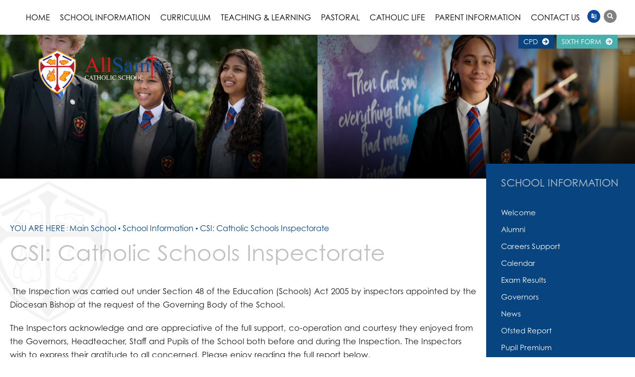

--- FILE ---
content_type: text/html; charset=utf-8
request_url: https://www.allsaintsschool.co.uk/home/school-information/section-48/
body_size: 84519
content:


	<!DOCTYPE html>
<!--[if !IE]><!-->
<html lang="en-GB">
<!--<![endif]-->
<!--[if IE 6 ]><html lang="en-GB" class="ie ie6"><![endif]-->
<!--[if IE 7 ]><html lang="en-GB" class="ie ie7"><![endif]-->
<!--[if IE 8 ]><html lang="en-GB" class="ie ie8"><![endif]-->
<head>
	<base href="https://www.allsaintsschool.co.uk/"><!--[if lte IE 6]></base><![endif]-->
	<title>CSI: Catholic Schools Inspectorate - All Saints Catholic School</title>

	<script src="javascript/pace.js"></script>
	<script>accessibilitymode = [];</script>

	<meta charset="utf-8">
	<meta name="viewport" content="width=device-width, initial-scale=1.0, maximum-scale=1.0, user-scalable=0">
	<meta http-equiv="Content-Type" content="text/html; charset=utf-8">
	
	<!--[if lt IE 9]>
	<script src="//html5shiv.googlecode.com/svn/trunk/html5.js"></script>
	<![endif]-->
	
	
	
	

	<link rel="icon" type="image/png" href="/assets/Images/Logos/SocialLogo-v2__FillWzE2LDE2XQ.png" sizes="16x16">  
<link rel="icon" type="image/png" href="/assets/Images/Logos/SocialLogo-v2__FillWzMyLDMyXQ.png" sizes="32x32">  
<link rel="icon" type="image/png" href="/assets/Images/Logos/SocialLogo-v2__FillWzk2LDk2XQ.png" sizes="96x96">
<link rel="apple-touch-icon" href="/assets/Images/Logos/SocialLogo-v2__FillWzEyMCwxMjBd.png">
<link rel="apple-touch-icon" sizes="180x180" href="/assets/Images/Logos/SocialLogo-v2__FillWzE4MCwxODBd.png">
<link rel="apple-touch-icon" sizes="152x152" href="/assets/Images/Logos/SocialLogo-v2__FillWzE1MiwxNTJd.png">
<link rel="apple-touch-icon" sizes="167x167" href="/assets/Images/Logos/SocialLogo-v2__FillWzE2NywxNjdd.png">
	
	
		<script src="https://use.typekit.net/apl5kdw.js"></script>
		<script>try{Typekit.load({ async: true });}catch(e){}</script>
	
	
		<link href="https://fonts.googleapis.com/css?family=Sulphur+Point&amp;display=swap" rel="stylesheet">
	
	
	
	
	
    <script async src="https://www.googletagmanager.com/gtag/js?id=G-402V2Y3981"></script>
    <script>
        if (document.cookie.indexOf("gdprAccepted=") >= 0) {
			window.dataLayer = window.dataLayer || [];
            function gtag(){dataLayer.push(arguments);}
            gtag('js', new Date());
            gtag('config', 'G-402V2Y3981');
        } else {
			document.cookie = '_ga=G-402V2Y3981; domain=.allsaintsschool.co.uk; expires=Thu, 01 Jan 1970 00:00:01 GMT;';
            document.cookie = '_gat_gtag_G-402V2Y3981=; domain=.allsaintsschool.co.uk; expires=Thu, 01 Jan 1970 00:00:01 GMT;';
            document.cookie = '_gid=G-402V2Y3981; domain=.allsaintsschool.co.uk; expires=Thu, 01 Jan 1970 00:00:01 GMT;';
        }
    </script>
	
    
    <style>
    .fab.fa-twitter{
    	font-family:sans-serif;
    }
    .fab.fa-twitter::before{
    	content:"𝕏";
    	font-size:1.2em;
    }
    .twittercuratorwrapper{
        padding: 0px 100px;
        isolation: isolate;
        position: absolute;
        top: 50%;
        transform: translateY(-50%);
        max-width: 100%;
        width: 100%;
    }
    @media only screen and (max-width: 1200px) {
        .twittercuratorwrapper{
            position: relative;
            top: 0;
            max-width: 100%;
            width: 100%;
            transform: none;
            padding-top: 100px;
        }
        .span-1.shrink-1.Pos1{
            max-width: 100%;
        }
        .hometabgroup-1 .hometabgroupouter::after{
            display: none !important;
        }
        
    }
    
    </style>
<link rel="stylesheet" type="text/css" href="/css/accessibility.css?m=1651150216" />
<link rel="stylesheet" type="text/css" href="/css/form.css?m=1651150217" />
<link rel="stylesheet" type="text/css" href="/css/typography.css?m=1651150214" />
<link rel="stylesheet" type="text/css" href="/css/layout.css?m=1718805340" />
</head>

	<body ontouchstart="" data-base-url="section-48" class="Page sectionhome subsection1 " dir="ltr">

	

		<div id="scrolltop" data-scroll-label="Top"></div>

<div class="header" role="banner">

	<div class="headerinner">

		<input type="radio" class="navtoggleinput" name="menusearch" id="notoggle" checked/>
		<input type="radio" class="navtoggleinput" name="menusearch" id="menutoggle"/>
		<input type="radio" class="navtoggleinput" name="menusearch" id="searchtoggle"/>

		<div class="menusplash"></div>
		
		<div class="topbar">
			<div class="topnav">
	
		<ul class='level1Menu '>
			<li class="level1item burger"><label class="menutoggle" for="menutoggle"><i class="fas fa-bars"></i></label></li>
			
				<li class='level1item noChildren'>
					<a href="/" class='level1link'><span class="level1text">Home</span><span class="level1text shortened">Home</span></a>
				</li>
			
			
				
					<li class='level1item topsection'>
						
							<a href="https://www.allsaintsschool.co.uk/home/school-information/" class='level1link link-2' title="School Information"><span class="level1text">School Information</span><span class="level1text shortened">School Information</span></a>
				        
				        
							
				                <ul class='level2Menu '>
	<div class="level2MenuContainer">
		<div style="background-image: url();" class="menuthumbnail"></div>
	    
	    	
	    		
					<li class='level2item noChildren'>
				        
				        	<a href="/home/school-information/httpswww-allsaintsschool-co-ukhomeschool-lifehead-teachers-welcome/" class='level2link' title="Welcome"><span class="level2text">Welcome</span></a>
			            
			            
				    </li>
				
			
	    
	    	
	    		
					<li class='level2item noChildren'>
				        
				        	<a href="/home/school-information/alumni/" class='level2link' title="Alumni"><span class="level2text">Alumni</span></a>
			            
			            
				    </li>
				
			
	    
	    	
	    		
					<li class='level2item noChildren'>
				        
				        	<a href="/home/school-information/careers-support/" class='level2link' title="Careers Support"><span class="level2text">Careers Support</span></a>
			            
			            
				    </li>
				
			
	    
	    	
	    		
					<li class='level2item noChildren'>
				        
				        	<a href="/home/school-information/calendar/" class='level2link' title="Calendar"><span class="level2text">Calendar</span></a>
			            
			            
				    </li>
				
			
	    
	    	
	    		
					<li class='level2item noChildren'>
				        
				        	<a href="/home/school-information/exam-information/" class='level2link' title="Exam Results"><span class="level2text">Exam Results</span></a>
			            
			            
				    </li>
				
			
	    
	    	
	    		
					<li class='level2item noChildren'>
				        
				        	<a href="/home/school-information/governors/" class='level2link' title="Governors"><span class="level2text">Governors</span></a>
			            
			            
				    </li>
				
			
	    
	    	
	    		
					<li class='level2item noChildren noChildren'>
				        
							<a href="https://en-gb.facebook.com/allsaintscsch/" class='level2link' title="News" target="_blank"><span class="level2text">News</span></a>
						
			            
				    </li>
				
			
	    
	    	
	    		
					<li class='level2item noChildren'>
				        
				        	<a href="/home/school-information/ofsted/" class='level2link' title="Ofsted Report"><span class="level2text">Ofsted Report</span></a>
			            
			            
				    </li>
				
			
	    
	    	
	    		
					<li class='level2item noChildren'>
				        
				        	<a href="/home/school-information/pupil-premium/" class='level2link' title="Pupil Premium"><span class="level2text">Pupil Premium</span></a>
			            
			            
				    </li>
				
			
	    
	    	
	    		
					<li class='level2item noChildren'>
				        
				        	<a href="/home/school-information/school-history/" class='level2link' title="School History"><span class="level2text">School History</span></a>
			            
			            
				    </li>
				
			
	    
	    	
	    		
					<li class='level2item noChildren'>
				        
				        	<a href="/home/school-information/section-48/" class='level2link' title="CSI: Catholic Schools Inspectorate"><span class="level2text">CSI: Catholic Schools Inspectorate</span></a>
			            
			            
				    </li>
				
			
	    
	    	
	    		
					<li class='level2item noChildren'>
				        
				        	<a href="/home/school-information/sen-information/" class='level2link' title="SEND Information"><span class="level2text">SEND Information</span></a>
			            
			            
				    </li>
				
			
	    
	    	
	    		
					<li class='level2item noChildren'>
				        
				        	<a href="/home/school-information/staff-area/" class='level2link' title="Staff Area"><span class="level2text">Staff Area</span></a>
			            
			            
				    </li>
				
			
	    
	    	
	    		
					<li class='level2item noChildren'>
				        
				        	<a href="/home/school-information/statutary-infor/" class='level2link' title="Statutory Information &amp; Other Policies"><span class="level2text">Statutory Information &amp; Other Policies</span></a>
			            
			            
				    </li>
				
			
	    
	    	
	    		
					<li class='level2item noChildren'>
				        
				        	<a href="/home/school-information/portals/" class='level2link' title="Student Area"><span class="level2text">Student Area</span></a>
			            
			            
				    </li>
				
			
	    
	    	
	    		
					<li class='level2item noChildren'>
				        
				        	<a href="/home/school-information/vacancies/" class='level2link' title="Vacancies"><span class="level2text">Vacancies</span></a>
			            
			            
				    </li>
				
			
	    
	    	
	    		
					<li class='level2item noChildren'>
				        
				        	<a href="/home/school-information/year-6-open-evening/" class='level2link' title="Year 6 Open Evening "><span class="level2text">Year 6 in to Year 7 Open Evening </span></a>
			            
			            
				    </li>
				
			
	    
	</div>
</ul>
				            
				        
				    </li>
				
			
				
					<li class='level1item'>
						
							<a href="https://www.allsaintsschool.co.uk/home/curriculum/" class='level1link link-244' title="Curriculum"><span class="level1text">Curriculum</span><span class="level1text shortened">Curriculum</span></a>
				        
				        
							
				                <ul class='level2Menu '>
	<div class="level2MenuContainer">
		<div style="background-image: url(/assets/Images/Thumbnails/I02Q8180__ScaleWidthWzkwMF0.JPG);" class="menuthumbnail"></div>
	    
	    	
	    		
					<li class='level2item noChildren noChildren'>
				        
				        	<a href="/home/curriculum/subjects/" class='level2link' title="Our Subjects"><span class="level2text">Our Subjects</span></a>
			            
			            
				    </li>
				
			
	    
	    	
	    		
					<li class='level2item noChildren'>
				        
				        	<a href="/home/curriculum/our-curriculum-intent/" class='level2link' title="Our Curriculum Intent"><span class="level2text">Our Curriculum Intent</span></a>
			            
			            
				    </li>
				
			
	    
	    	
	    		
					<li class='level2item noChildren'>
				        
				        	<a href="/home/curriculum/key-stage-four-options/" class='level2link' title="Our Key Stage Four Options"><span class="level2text">Our Key Stage Four Options</span></a>
			            
			            
				    </li>
				
			
	    
	    	
	    		
					<li class='level2item noChildren'>
				        
				        	<a href="/home/curriculum/our-pathways/" class='level2link' title="Our Pathways"><span class="level2text">Our Pathways</span></a>
			            
			            
				    </li>
				
			
	    
	    	
	    		
					<li class='level2item noChildren'>
				        
				        	<a href="/home/curriculum/curriculum-map/" class='level2link' title="Our Curriculum Map"><span class="level2text">Our Curriculum Map</span></a>
			            
			            
				    </li>
				
			
	    
	    	
	    		
					<li class='level2item noChildren'>
				        
				        	<a href="/home/curriculum/our-co-curricular-offer/" class='level2link' title="Our Co-Curricular Offer"><span class="level2text">Our Co-Curricular Offer</span></a>
			            
			            
				    </li>
				
			
	    
	    	
	    		
					<li class='level2item noChildren'>
				        
				        	<a href="/home/curriculum/our-careers-curriculum/" class='level2link' title="Our Careers Curriculum"><span class="level2text">Our Careers Curriculum</span></a>
			            
			            
				    </li>
				
			
	    
	    	
	    		
					<li class='level2item noChildren'>
				        
				        	<a href="/home/curriculum/our-pupil-reports/" class='level2link' title="Our Pupil Reports"><span class="level2text">Our Pupil Reports</span></a>
			            
			            
				    </li>
				
			
	    
	</div>
</ul>
				            
				        
				    </li>
				
			
				
					<li class='level1item'>
						
							<a href="https://www.allsaintsschool.co.uk/home/t-and-l/" class='level1link link-18' title="Teaching &amp; Learning"><span class="level1text">Teaching &amp; Learning</span><span class="level1text shortened">Teaching &amp; Learning</span></a>
				        
				        
							
				                <ul class='level2Menu '>
	<div class="level2MenuContainer">
		<div style="background-image: url(/assets/Images/Thumbnails/I02Q7502sm__ScaleWidthWzkwMF0.jpg);" class="menuthumbnail"></div>
	    
	    	
	    		
					<li class='level2item noChildren'>
				        
				        	<a href="/home/t-and-l/eal/" class='level2link' title="EAL"><span class="level2text">EAL</span></a>
			            
			            
				    </li>
				
			
	    
	    	
	    		
					<li class='level2item noChildren'>
				        
				        	<a href="/home/t-and-l/literacy/" class='level2link' title="Literacy"><span class="level2text">Literacy</span></a>
			            
			            
				    </li>
				
			
	    
	    	
	    		
					<li class='level2item noChildren'>
				        
				        	<a href="/home/t-and-l/more-able/" class='level2link' title="More Able"><span class="level2text">More Able</span></a>
			            
			            
				    </li>
				
			
	    
	    	
	    		
					<li class='level2item noChildren'>
				        
				        	<a href="/home/t-and-l/numeracy/" class='level2link' title="Numeracy"><span class="level2text">Numeracy</span></a>
			            
			            
				    </li>
				
			
	    
	    	
	    		
					<li class='level2item noChildren'>
				        
				        	<a href="/home/t-and-l/newsletters/" class='level2link' title="Knowledge Organisers"><span class="level2text">Knowledge Organisers</span></a>
			            
			            
				    </li>
				
			
	    
	    	
	    		
					<li class='level2item noChildren'>
				        
				        	<a href="/home/t-and-l/online-learning/" class='level2link' title="Remote Learning"><span class="level2text">Remote Learning</span></a>
			            
			            
				    </li>
				
			
	    
	    	
	    		
					<li class='level2item noChildren'>
				        
				        	<a href="/home/t-and-l/policies/" class='level2link' title="Policies"><span class="level2text">Policies</span></a>
			            
			            
				    </li>
				
			
	    
	    	
	    		
					<li class='level2item noChildren'>
				        
				        	<a href="/home/t-and-l/recall-and-revision-strategies/" class='level2link' title="Recall &amp; Revision Strategies"><span class="level2text">Recall &amp; Revision Strategies</span></a>
			            
			            
				    </li>
				
			
	    
	    	
	    		
					<li class='level2item noChildren'>
				        
				        	<a href="/home/t-and-l/steam/" class='level2link' title="STEAM"><span class="level2text">STEAM</span></a>
			            
			            
				    </li>
				
			
	    
	</div>
</ul>
				            
				        
				    </li>
				
			
				
					<li class='level1item'>
						
							<a href="https://www.allsaintsschool.co.uk/home/pastoral/pastoral-vision/" class='level1link link-19' title="Pastoral"><span class="level1text">Pastoral</span><span class="level1text shortened">Pastoral</span></a>
				        
				        
							
				                <ul class='level2Menu '>
	<div class="level2MenuContainer">
		<div style="background-image: url(/assets/Images/Thumbnails/I02Q7796__ScaleWidthWzkwMF0.JPG);" class="menuthumbnail"></div>
	    
	    	
	    		
					<li class='level2item noChildren'>
				        
				        	<a href="/home/pastoral/safeguarding/" class='level2link' title="Safeguarding"><span class="level2text">Safeguarding</span></a>
			            
			            
				    </li>
				
			
	    
	    	
	    		
					<li class='level2item noChildren'>
				        
				        	<a href="/home/pastoral/pastoral-vision/" class='level2link' title="Pastoral Vision"><span class="level2text">Pastoral Vision</span></a>
			            
			            
				    </li>
				
			
	    
	    	
	    		
					<li class='level2item noChildren'>
				        
				        	<a href="/home/pastoral/the-safeguard-team/" class='level2link' title="The Safeguard Team"><span class="level2text">The Safeguard Team</span></a>
			            
			            
				    </li>
				
			
	    
	    	
	    		
					<li class='level2item noChildren'>
				        
				        	<a href="/home/pastoral/pastoral-support-team/" class='level2link' title="Pastoral Teams"><span class="level2text">Pastoral Teams</span></a>
			            
			            
				    </li>
				
			
	    
	    	
	    		
					<li class='level2item noChildren'>
				        
				        	<a href="/home/pastoral/looked-after-children/" class='level2link' title="Inclusion"><span class="level2text">Inclusion</span></a>
			            
			            
				    </li>
				
			
	    
	    	
	    		
					<li class='level2item noChildren'>
				        
				        	<a href="/home/pastoral/form-time/" class='level2link' title="Form Time"><span class="level2text">Form Time</span></a>
			            
			            
				    </li>
				
			
	    
	    	
	    		
					<li class='level2item noChildren'>
				        
				        	<a href="/home/pastoral/rewards/" class='level2link' title="Rewards"><span class="level2text">Rewards</span></a>
			            
			            
				    </li>
				
			
	    
	    	
	    		
					<li class='level2item noChildren'>
				        
				        	<a href="/home/pastoral/e-safety/" class='level2link' title="E-Safety"><span class="level2text">E-Safety</span></a>
			            
			            
				    </li>
				
			
	    
	    	
	    		
					<li class='level2item noChildren'>
				        
				        	<a href="/home/pastoral/mental-health/" class='level2link' title="Mental Health"><span class="level2text">Mental Health</span></a>
			            
			            
				    </li>
				
			
	    
	    	
	    		
					<li class='level2item noChildren'>
				        
				        	<a href="/home/pastoral/outside-agencies/" class='level2link' title="Outside Agencies"><span class="level2text">Outside Agencies</span></a>
			            
			            
				    </li>
				
			
	    
	    	
	    		
					<li class='level2item noChildren'>
				        
				        	<a href="/home/pastoral/bulletins/" class='level2link' title="Bulletins"><span class="level2text">Bulletins</span></a>
			            
			            
				    </li>
				
			
	    
	    	
	    		
					<li class='level2item noChildren'>
				        
				        	<a href="/home/pastoral/free-school-meals/" class='level2link' title="Free School Meals"><span class="level2text">Free School Meals</span></a>
			            
			            
				    </li>
				
			
	    
	    	
	    		
					<li class='level2item noChildren'>
				        
				        	<a href="/home/pastoral/rights-respecting-school/" class='level2link' title="Rights Respecting School"><span class="level2text">Rights Respecting School</span></a>
			            
			            
				    </li>
				
			
	    
	    	
	    		
					<li class='level2item noChildren'>
				        
				        	<a href="/home/pastoral/statement-of-commitment/" class='level2link' title="Statement of Commitment"><span class="level2text">Statement of Commitment</span></a>
			            
			            
				    </li>
				
			
	    
	    	
	    		
					<li class='level2item noChildren'>
				        
				        	<a href="/home/pastoral/report-bullying/" class='level2link' title="Report Bullying"><span class="level2text">Report Bullying</span></a>
			            
			            
				    </li>
				
			
	    
	    	
	    		
					<li class='level2item noChildren'>
				        
				        	<a href="/home/pastoral/the-sharp-system/" class='level2link' title="The Sharp System"><span class="level2text">The Sharp System</span></a>
			            
			            
				    </li>
				
			
	    
	</div>
</ul>
				            
				        
				    </li>
				
			
				
					<li class='level1item'>
						
							<a href="https://www.allsaintsschool.co.uk/home/catholic-life/" class='level1link link-107' title="Catholic Life"><span class="level1text">Catholic Life</span><span class="level1text shortened">Catholic Life</span></a>
				        
				        
							
				                <ul class='level2Menu '>
	<div class="level2MenuContainer">
		<div style="background-image: url(/assets/Images/Thumbnails/I02Q7917sm__ScaleWidthWzkwMF0.jpg);" class="menuthumbnail"></div>
	    
	    	
	    		
					<li class='level2item noChildren'>
				        
				        	<a href="/home/catholic-life/catholic-life-of-the-school-events/" class='level2link' title="Chaplaincy - This Week"><span class="level2text">Chaplaincy - This Week</span></a>
			            
			            
				    </li>
				
			
	    
	    	
	    		
					<li class='level2item noChildren'>
				        
				        	<a href="/home/catholic-life/from-the-saints-to-the-future-saints/" class='level2link' title="From the Saints to the Future Saints"><span class="level2text">From the Saints to the Future Saints</span></a>
			            
			            
				    </li>
				
			
	    
	    	
	    		
					<li class='level2item noChildren'>
				        
				        	<a href="/home/catholic-life/newsletters/" class='level2link' title="Newsletters"><span class="level2text">Newsletters</span></a>
			            
			            
				    </li>
				
			
	    
	    	
	    		
					<li class='level2item noChildren'>
				        
				        	<a href="/home/catholic-life/house-points/" class='level2link' title="House System"><span class="level2text">House System</span></a>
			            
			            
				    </li>
				
			
	    
	    	
	    		
					<li class='level2item noChildren'>
				        
				        	<a href="/home/catholic-life/advent-at-all-saints/" class='level2link' title="Advent at All Saints"><span class="level2text">Advent at All Saints</span></a>
			            
			            
				    </li>
				
			
	    
	    	
	    		
					<li class='level2item noChildren'>
				        
				        	<a href="/home/catholic-life/assemblies/" class='level2link' title="Assemblies"><span class="level2text">Assemblies</span></a>
			            
			            
				    </li>
				
			
	    
	    	
	    		
					<li class='level2item noChildren'>
				        
				        	<a href="/home/catholic-life/sacramental-life/" class='level2link' title="Sacramental Life"><span class="level2text">Sacramental Life</span></a>
			            
			            
				    </li>
				
			
	    
	    	
	    		
					<li class='level2item noChildren'>
				        
				        	<a href="/home/catholic-life/chaplaincy-at-all-saints-school/" class='level2link' title="Chaplaincy and the Society of St Joseph"><span class="level2text">Chaplaincy and the Society of St Joseph</span></a>
			            
			            
				    </li>
				
			
	    
	    	
	    		
					<li class='level2item noChildren'>
				        
				        	<a href="/home/catholic-life/chaplaincy-timetable/" class='level2link' title="Chaplaincy Timetable"><span class="level2text">Chaplaincy Timetable</span></a>
			            
			            
				    </li>
				
			
	    
	    	
	    		
					<li class='level2item noChildren'>
				        
				        	<a href="/home/catholic-life/chapel-sessions/" class='level2link' title="Chapel Sessions"><span class="level2text">Chapel Sessions</span></a>
			            
			            
				    </li>
				
			
	    
	    	
	    		
					<li class='level2item noChildren'>
				        
				        	<a href="/home/catholic-life/chaplaincy-trips/" class='level2link' title="Chaplaincy Trips"><span class="level2text">Chaplaincy Trips</span></a>
			            
			            
				    </li>
				
			
	    
	    	
	    		
					<li class='level2item noChildren'>
				        
				        	<a href="/home/catholic-life/prayer-at-all-saints/" class='level2link' title="Prayer at All Saints"><span class="level2text">Prayer at All Saints</span></a>
			            
			            
				    </li>
				
			
	    
	    	
	    		
					<li class='level2item noChildren'>
				        
				        	<a href="/home/catholic-life/all-saints-day-our-patronal-feast/" class='level2link' title="All Saints Day - Our Patronal Feast"><span class="level2text">All Saints Day - Our Patronal Feast</span></a>
			            
			            
				    </li>
				
			
	    
	    	
	    		
					<li class='level2item noChildren'>
				        
				        	<a href="/home/catholic-life/inspirational-guests/" class='level2link' title="Inspirational Guests"><span class="level2text">Inspirational Guests</span></a>
			            
			            
				    </li>
				
			
	    
	    	
	    		
					<li class='level2item noChildren'>
				        
				        	<a href="/home/catholic-life/common-good/" class='level2link' title="Common Good"><span class="level2text">Common Good</span></a>
			            
			            
				    </li>
				
			
	    
	    	
	    		
					<li class='level2item noChildren'>
				        
				        	<a href="/home/catholic-life/lent-at-all-saints/" class='level2link' title="Lent at All Saints"><span class="level2text">Lent at All Saints</span></a>
			            
			            
				    </li>
				
			
	    
	    	
	    		
					<li class='level2item noChildren'>
				        
				        	<a href="/home/catholic-life/year-7-welcome-mass-brentwood-cathedral/" class='level2link' title="Year 7 Welcome Mass Brentwood Cathedral"><span class="level2text">Year 7 Welcome Mass Brentwood Cathedral</span></a>
			            
			            
				    </li>
				
			
	    
	    	
	    		
					<li class='level2item noChildren'>
				        
				        	<a href="/home/catholic-life/remembrance/" class='level2link' title="Remembrance"><span class="level2text">Remembrance</span></a>
			            
			            
				    </li>
				
			
	    
	    	
	    		
					<li class='level2item noChildren'>
				        
				        	<a href="/home/catholic-life/pilgrimage-to-lourdes/" class='level2link' title="Pilgrimage to Lourdes"><span class="level2text">Pilgrimage to Lourdes</span></a>
			            
			            
				    </li>
				
			
	    
	    	
	    		
					<li class='level2item noChildren'>
				        
				        	<a href="/home/catholic-life/school-mission-week/" class='level2link' title="School Mission Week"><span class="level2text">School Mission Week</span></a>
			            
			            
				    </li>
				
			
	    
	</div>
</ul>
				            
				        
				    </li>
				
			
				
					<li class='level1item'>
						
							<a href="https://www.allsaintsschool.co.uk/home/our-school/" class='level1link link-16' title="Parent Information"><span class="level1text">Parent Information</span><span class="level1text shortened">Information</span></a>
				        
				        
							
				                <ul class='level2Menu '>
	<div class="level2MenuContainer">
		<div style="background-image: url(/assets/Images/Thumbnails/I02Q7890sm__ScaleWidthWzkwMF0.jpg);" class="menuthumbnail"></div>
	    
	    	
	    		
					<li class='level2item noChildren'>
				        
				        	<a href="/home/our-school/prospectus/" class='level2link' title="Prospectus"><span class="level2text">Prospectus</span></a>
			            
			            
				    </li>
				
			
	    
	    	
	    		
					<li class='level2item noChildren'>
				        
				        	<a href="/home/our-school/admissions/" class='level2link' title="Admissions"><span class="level2text">Admissions</span></a>
			            
			            
				    </li>
				
			
	    
	    	
	    		
					<li class='level2item noChildren'>
				        
				        	<a href="/home/our-school/newsletters-2/" class='level2link' title="Newsletters"><span class="level2text">Newsletters</span></a>
			            
			            
				    </li>
				
			
	    
	    	
	    		
					<li class='level2item noChildren'>
				        
				        	<a href="/home/our-school/letters/" class='level2link' title="Letters"><span class="level2text">Letters</span></a>
			            
			            
				    </li>
				
			
	    
	    	
	    		
					<li class='level2item noChildren'>
				        
				        	<a href="/home/our-school/parents-evenings/" class='level2link' title="Parent Guidance"><span class="level2text">Parent Guidance</span></a>
			            
			            
				    </li>
				
			
	    
	    	
	    		
					<li class='level2item noChildren'>
				        
				        	<a href="/home/our-school/uniform/" class='level2link' title="Uniform"><span class="level2text">Uniform</span></a>
			            
			            
				    </li>
				
			
	    
	    	
	    		
					<li class='level2item noChildren'>
				        
				        	<a href="/home/our-school/school-day/" class='level2link' title="School Day"><span class="level2text">School Day</span></a>
			            
			            
				    </li>
				
			
	    
	    	
	    		
					<li class='level2item noChildren'>
				        
				        	<a href="/home/our-school/dinner-menu/" class='level2link' title="School Dinner Menu"><span class="level2text">School Dinner Menu</span></a>
			            
			            
				    </li>
				
			
	    
	    	
	    		
					<li class='level2item noChildren'>
				        
				        	<a href="/home/our-school/tutoring-programme/" class='level2link' title="Tutoring Programme"><span class="level2text">Tutoring Programme</span></a>
			            
			            
				    </li>
				
			
	    
	    	
	    		
					<li class='level2item noChildren'>
				        
				        	<a href="/home/our-school/parent-pay/" class='level2link' title="Parent Pay"><span class="level2text">Parent Pay</span></a>
			            
			            
				    </li>
				
			
	    
	    	
	    		
					<li class='level2item noChildren'>
				        
				        	<a href="/home/our-school/parents-evenings-2/" class='level2link' title="Parents Evenings"><span class="level2text">Parents Evenings</span></a>
			            
			            
				    </li>
				
			
	    
	    	
	    		
					<li class='level2item noChildren'>
				        
				        	<a href="/home/our-school/term-dates/" class='level2link' title="Term Dates"><span class="level2text">Term Dates</span></a>
			            
			            
				    </li>
				
			
	    
	    	
	    		
					<li class='level2item noChildren'>
				        
				        	<a href="/home/our-school/homework-timetables/" class='level2link' title="Homework "><span class="level2text">Homework </span></a>
			            
			            
				    </li>
				
			
	    
	</div>
</ul>
				            
				        
				    </li>
				
			
				
					<li class='level1item noChildren'>
						
							<a href="https://www.allsaintsschool.co.uk/home/contact-us/" class='level1link link-3' title="Contact Us"><span class="level1text">Contact Us</span><span class="level1text shortened">Contact</span></a>
				        
				        
				    </li>
				
			
		</ul>
	

</div>
        
		</div>

		<div class="mobilenav">
	<label for="notoggle" class="menunotoggle"><i class="fas fa-times"></i></label>
	<ul class="mobilelevel1Menu">
		
			
    <li class="section">
        
            
                <a href="/" class="Item section children" title="Go to the Main School page"><span>Main School</span></a>
            
            
                
                    <input type="checkbox" id="MOB-P1-1" class="sbtogglecheck" checked/>
                    <label class="sbtoggle" for="MOB-P1-1"></label>
                
            
            <ul>
	
		
			
				
    <li class="section">
        
            
                <a href="/home/school-information/" class="Item section children" title="Go to the School Information page"><span>School Information</span></a>
            
            
                
                    <input type="checkbox" id="MOB-P2-1" class="sbtogglecheck" checked/>
                    <label class="sbtoggle" for="MOB-P2-1"></label>
                
            
            <ul>
	
		
			
				
    <li class="link">
        
            
                <a href="/home/school-information/httpswww-allsaintsschool-co-ukhomeschool-lifehead-teachers-welcome/" class="link" title="Go to the Welcome page"><span>Welcome</span></a>
            
        
    </li>

			
		
			
				
    <li class="link">
        
            
                <a href="/home/school-information/alumni/" class="link" title="Go to the Alumni page"><span>Alumni</span></a>
            
        
    </li>

			
		
			
				
    <li class="link">
        
            
                <a href="/home/school-information/careers-support/" class="link" title="Go to the Careers Support page"><span>Careers Support</span></a>
            
        
    </li>

			
		
			
				
    <li class="link">
        
            
                <a href="/home/school-information/calendar/" class="link" title="Go to the Calendar page"><span>Calendar</span></a>
            
        
    </li>

			
		
			
				
    <li class="link">
        
            
                <a href="/home/school-information/exam-information/" class="link" title="Go to the Exam Results page"><span>Exam Results</span></a>
            
        
    </li>

			
		
			
				
    <li class="link">
        
            
                <a href="/home/school-information/governors/" class="link" title="Go to the Governors page"><span>Governors</span></a>
            
        
    </li>

			
		
			
				
    <li class="link">
        
            
                <a href="https://en-gb.facebook.com/allsaintscsch/" class="link" title="Go to the News page" target="_blank"><span>News</span></a>
            
        
    </li>

			
		
			
				
    <li class="link">
        
            
                <a href="/home/school-information/ofsted/" class="link" title="Go to the Ofsted Report page"><span>Ofsted Report</span></a>
            
        
    </li>

			
		
			
				
    <li class="link">
        
            
                <a href="/home/school-information/pupil-premium/" class="link" title="Go to the Pupil Premium page"><span>Pupil Premium</span></a>
            
        
    </li>

			
		
			
				
    <li class="link">
        
            
                <a href="/home/school-information/school-history/" class="link" title="Go to the School History page"><span>School History</span></a>
            
        
    </li>

			
		
			
				
    <li class="current">
        
            
                <a href="/home/school-information/section-48/" class="current" title="Go to the CSI: Catholic Schools Inspectorate page"><span>CSI: Catholic Schools Inspectorate</span></a>
            
        
    </li>

			
		
			
				
    <li class="link">
        
            
                <a href="/home/school-information/sen-information/" class="link" title="Go to the SEND Information page"><span>SEND Information</span></a>
            
        
    </li>

			
		
			
				
    <li class="link">
        
            
                <a href="/home/school-information/staff-area/" class="link" title="Go to the Staff Area page"><span>Staff Area</span></a>
            
        
    </li>

			
		
			
				
    <li class="link">
        
            
                <a href="/home/school-information/statutary-infor/" class="link" title="Go to the Statutory Information &amp; Other Policies page"><span>Statutory Information &amp; Other Policies</span></a>
            
        
    </li>

			
		
			
				
    <li class="link">
        
            
                <a href="/home/school-information/portals/" class="link" title="Go to the Student Area page"><span>Student Area</span></a>
            
        
    </li>

			
		
			
				
    <li class="link">
        
            
                <a href="/home/school-information/vacancies/" class="link" title="Go to the Vacancies page"><span>Vacancies</span></a>
            
        
    </li>

			
		
			
				
    <li class="link">
        
            
                <a href="/home/school-information/year-6-open-evening/" class="link" title="Go to the Year 6 Open Evening  page"><span>Year 6 in to Year 7 Open Evening </span></a>
            
        
    </li>

			
		
	
</ul>
        
    </li>

			
		
			
				
    <li class="link">
        
            
                <a href="/home/curriculum/" class="Item link children" title="Go to the Curriculum page"><span>Curriculum</span></a>
            
            
                
                    <input type="checkbox" id="MOB-P244-2" class="sbtogglecheck"/>
                    <label class="sbtoggle" for="MOB-P244-2"></label>
                
            
            <ul>
	
		
			
				
    <li class="link">
        
            
                <a href="/home/curriculum/subjects/" class="Item link children" title="Go to the Our Subjects page"><span>Our Subjects</span></a>
            
            
                
            
            <ul>
	
</ul>
        
    </li>

			
		
			
				
    <li class="link">
        
            
                <a href="/home/curriculum/our-curriculum-intent/" class="link" title="Go to the Our Curriculum Intent page"><span>Our Curriculum Intent</span></a>
            
        
    </li>

			
		
			
				
    <li class="link">
        
            
                <a href="/home/curriculum/key-stage-four-options/" class="link" title="Go to the Our Key Stage Four Options page"><span>Our Key Stage Four Options</span></a>
            
        
    </li>

			
		
			
				
    <li class="link">
        
            
                <a href="/home/curriculum/our-pathways/" class="link" title="Go to the Our Pathways page"><span>Our Pathways</span></a>
            
        
    </li>

			
		
			
				
    <li class="link">
        
            
                <a href="/home/curriculum/curriculum-map/" class="link" title="Go to the Our Curriculum Map page"><span>Our Curriculum Map</span></a>
            
        
    </li>

			
		
			
				
    <li class="link">
        
            
                <a href="/home/curriculum/our-co-curricular-offer/" class="link" title="Go to the Our Co-Curricular Offer page"><span>Our Co-Curricular Offer</span></a>
            
        
    </li>

			
		
			
				
    <li class="link">
        
            
                <a href="/home/curriculum/our-careers-curriculum/" class="link" title="Go to the Our Careers Curriculum page"><span>Our Careers Curriculum</span></a>
            
        
    </li>

			
		
			
				
    <li class="link">
        
            
                <a href="/home/curriculum/our-pupil-reports/" class="link" title="Go to the Our Pupil Reports page"><span>Our Pupil Reports</span></a>
            
        
    </li>

			
		
	
</ul>
        
    </li>

			
		
			
				
    <li class="link">
        
            
                <a href="/home/t-and-l/" class="Item link children" title="Go to the Teaching &amp; Learning page"><span>Teaching &amp; Learning</span></a>
            
            
                
                    <input type="checkbox" id="MOB-P18-3" class="sbtogglecheck"/>
                    <label class="sbtoggle" for="MOB-P18-3"></label>
                
            
            <ul>
	
		
			
				
    <li class="link">
        
            
                <a href="/home/t-and-l/eal/" class="link" title="Go to the EAL page"><span>EAL</span></a>
            
        
    </li>

			
		
			
				
    <li class="link">
        
            
                <a href="/home/t-and-l/literacy/" class="link" title="Go to the Literacy page"><span>Literacy</span></a>
            
        
    </li>

			
		
			
				
    <li class="link">
        
            
                <a href="/home/t-and-l/more-able/" class="link" title="Go to the More Able page"><span>More Able</span></a>
            
        
    </li>

			
		
			
				
    <li class="link">
        
            
                <a href="/home/t-and-l/numeracy/" class="link" title="Go to the Numeracy page"><span>Numeracy</span></a>
            
        
    </li>

			
		
			
				
    <li class="link">
        
            
                <a href="/home/t-and-l/newsletters/" class="link" title="Go to the Knowledge Organisers page"><span>Knowledge Organisers</span></a>
            
        
    </li>

			
		
			
				
    <li class="link">
        
            
                <a href="/home/t-and-l/online-learning/" class="link" title="Go to the Remote Learning page"><span>Remote Learning</span></a>
            
        
    </li>

			
		
			
				
    <li class="link">
        
            
                <a href="/home/t-and-l/policies/" class="link" title="Go to the Policies page"><span>Policies</span></a>
            
        
    </li>

			
		
			
				
    <li class="link">
        
            
                <a href="/home/t-and-l/recall-and-revision-strategies/" class="link" title="Go to the Recall &amp; Revision Strategies page"><span>Recall &amp; Revision Strategies</span></a>
            
        
    </li>

			
		
			
				
    <li class="link">
        
            
                <a href="/home/t-and-l/steam/" class="link" title="Go to the STEAM page"><span>STEAM</span></a>
            
        
    </li>

			
		
	
</ul>
        
    </li>

			
		
			
				
    <li class="link">
        
            
                <a href="/home/pastoral/pastoral-vision/" class="Item link children" title="Go to the Pastoral page"><span>Pastoral</span></a>
            
            
                
                    <input type="checkbox" id="MOB-P19-4" class="sbtogglecheck"/>
                    <label class="sbtoggle" for="MOB-P19-4"></label>
                
            
            <ul>
	
		
			
				
    <li class="link">
        
            
                <a href="/home/pastoral/safeguarding/" class="link" title="Go to the Safeguarding page"><span>Safeguarding</span></a>
            
        
    </li>

			
		
			
				
    <li class="link">
        
            
                <a href="/home/pastoral/pastoral-vision/" class="link" title="Go to the Pastoral Vision page"><span>Pastoral Vision</span></a>
            
        
    </li>

			
		
			
				
    <li class="link">
        
            
                <a href="/home/pastoral/the-safeguard-team/" class="link" title="Go to the The Safeguard Team page"><span>The Safeguard Team</span></a>
            
        
    </li>

			
		
			
				
    <li class="link">
        
            
                <a href="/home/pastoral/pastoral-support-team/" class="link" title="Go to the Pastoral Teams page"><span>Pastoral Teams</span></a>
            
        
    </li>

			
		
			
				
    <li class="link">
        
            
                <a href="/home/pastoral/looked-after-children/" class="link" title="Go to the Inclusion page"><span>Inclusion</span></a>
            
        
    </li>

			
		
			
				
    <li class="link">
        
            
                <a href="/home/pastoral/form-time/" class="link" title="Go to the Form Time page"><span>Form Time</span></a>
            
        
    </li>

			
		
			
				
    <li class="link">
        
            
                <a href="/home/pastoral/rewards/" class="link" title="Go to the Rewards page"><span>Rewards</span></a>
            
        
    </li>

			
		
			
				
    <li class="link">
        
            
                <a href="/home/pastoral/e-safety/" class="link" title="Go to the E-Safety page"><span>E-Safety</span></a>
            
        
    </li>

			
		
			
				
    <li class="link">
        
            
                <a href="/home/pastoral/mental-health/" class="link" title="Go to the Mental Health page"><span>Mental Health</span></a>
            
        
    </li>

			
		
			
				
    <li class="link">
        
            
                <a href="/home/pastoral/outside-agencies/" class="link" title="Go to the Outside Agencies page"><span>Outside Agencies</span></a>
            
        
    </li>

			
		
			
				
    <li class="link">
        
            
                <a href="/home/pastoral/bulletins/" class="link" title="Go to the Bulletins page"><span>Bulletins</span></a>
            
        
    </li>

			
		
			
				
    <li class="link">
        
            
                <a href="/home/pastoral/free-school-meals/" class="link" title="Go to the Free School Meals page"><span>Free School Meals</span></a>
            
        
    </li>

			
		
			
				
    <li class="link">
        
            
                <a href="/home/pastoral/rights-respecting-school/" class="link" title="Go to the Rights Respecting School page"><span>Rights Respecting School</span></a>
            
        
    </li>

			
		
			
				
    <li class="link">
        
            
                <a href="/home/pastoral/statement-of-commitment/" class="link" title="Go to the Statement of Commitment page"><span>Statement of Commitment</span></a>
            
        
    </li>

			
		
			
				
    <li class="link">
        
            
                <a href="/home/pastoral/report-bullying/" class="link" title="Go to the Report Bullying page"><span>Report Bullying</span></a>
            
        
    </li>

			
		
			
				
    <li class="link">
        
            
                <a href="/home/pastoral/the-sharp-system/" class="link" title="Go to the The Sharp System page"><span>The Sharp System</span></a>
            
        
    </li>

			
		
	
</ul>
        
    </li>

			
		
			
				
    <li class="link">
        
            
                <a href="/home/catholic-life/" class="Item link children" title="Go to the Catholic Life page"><span>Catholic Life</span></a>
            
            
                
                    <input type="checkbox" id="MOB-P107-5" class="sbtogglecheck"/>
                    <label class="sbtoggle" for="MOB-P107-5"></label>
                
            
            <ul>
	
		
			
				
    <li class="link">
        
            
                <a href="/home/catholic-life/catholic-life-of-the-school-events/" class="link" title="Go to the Chaplaincy - This Week page"><span>Chaplaincy - This Week</span></a>
            
        
    </li>

			
		
			
				
    <li class="link">
        
            
                <a href="/home/catholic-life/from-the-saints-to-the-future-saints/" class="link" title="Go to the From the Saints to the Future Saints page"><span>From the Saints to the Future Saints</span></a>
            
        
    </li>

			
		
			
				
    <li class="link">
        
            
                <a href="/home/catholic-life/newsletters/" class="link" title="Go to the Newsletters page"><span>Newsletters</span></a>
            
        
    </li>

			
		
			
				
    <li class="link">
        
            
                <a href="/home/catholic-life/house-points/" class="link" title="Go to the House System page"><span>House System</span></a>
            
        
    </li>

			
		
			
				
    <li class="link">
        
            
                <a href="/home/catholic-life/advent-at-all-saints/" class="link" title="Go to the Advent at All Saints page"><span>Advent at All Saints</span></a>
            
        
    </li>

			
		
			
				
    <li class="link">
        
            
                <a href="/home/catholic-life/assemblies/" class="link" title="Go to the Assemblies page"><span>Assemblies</span></a>
            
        
    </li>

			
		
			
				
    <li class="link">
        
            
                <a href="/home/catholic-life/sacramental-life/" class="link" title="Go to the Sacramental Life page"><span>Sacramental Life</span></a>
            
        
    </li>

			
		
			
				
    <li class="link">
        
            
                <a href="/home/catholic-life/chaplaincy-at-all-saints-school/" class="link" title="Go to the Chaplaincy and the Society of St Joseph page"><span>Chaplaincy and the Society of St Joseph</span></a>
            
        
    </li>

			
		
			
				
    <li class="link">
        
            
                <a href="/home/catholic-life/chaplaincy-timetable/" class="link" title="Go to the Chaplaincy Timetable page"><span>Chaplaincy Timetable</span></a>
            
        
    </li>

			
		
			
				
    <li class="link">
        
            
                <a href="/home/catholic-life/chapel-sessions/" class="link" title="Go to the Chapel Sessions page"><span>Chapel Sessions</span></a>
            
        
    </li>

			
		
			
				
    <li class="link">
        
            
                <a href="/home/catholic-life/chaplaincy-trips/" class="link" title="Go to the Chaplaincy Trips page"><span>Chaplaincy Trips</span></a>
            
        
    </li>

			
		
			
				
    <li class="link">
        
            
                <a href="/home/catholic-life/prayer-at-all-saints/" class="link" title="Go to the Prayer at All Saints page"><span>Prayer at All Saints</span></a>
            
        
    </li>

			
		
			
				
    <li class="link">
        
            
                <a href="/home/catholic-life/all-saints-day-our-patronal-feast/" class="link" title="Go to the All Saints Day - Our Patronal Feast page"><span>All Saints Day - Our Patronal Feast</span></a>
            
        
    </li>

			
		
			
				
    <li class="link">
        
            
                <a href="/home/catholic-life/inspirational-guests/" class="link" title="Go to the Inspirational Guests page"><span>Inspirational Guests</span></a>
            
        
    </li>

			
		
			
				
    <li class="link">
        
            
                <a href="/home/catholic-life/common-good/" class="link" title="Go to the Common Good page"><span>Common Good</span></a>
            
        
    </li>

			
		
			
				
    <li class="link">
        
            
                <a href="/home/catholic-life/lent-at-all-saints/" class="link" title="Go to the Lent at All Saints page"><span>Lent at All Saints</span></a>
            
        
    </li>

			
		
			
				
    <li class="link">
        
            
                <a href="/home/catholic-life/year-7-welcome-mass-brentwood-cathedral/" class="link" title="Go to the Year 7 Welcome Mass Brentwood Cathedral page"><span>Year 7 Welcome Mass Brentwood Cathedral</span></a>
            
        
    </li>

			
		
			
				
    <li class="link">
        
            
                <a href="/home/catholic-life/remembrance/" class="link" title="Go to the Remembrance page"><span>Remembrance</span></a>
            
        
    </li>

			
		
			
				
    <li class="link">
        
            
                <a href="/home/catholic-life/pilgrimage-to-lourdes/" class="link" title="Go to the Pilgrimage to Lourdes page"><span>Pilgrimage to Lourdes</span></a>
            
        
    </li>

			
		
			
				
    <li class="link">
        
            
                <a href="/home/catholic-life/school-mission-week/" class="link" title="Go to the School Mission Week page"><span>School Mission Week</span></a>
            
        
    </li>

			
		
	
</ul>
        
    </li>

			
		
			
				
    <li class="link">
        
            
                <a href="/home/our-school/" class="Item link children" title="Go to the Parent Information page"><span>Parent Information</span></a>
            
            
                
                    <input type="checkbox" id="MOB-P16-6" class="sbtogglecheck"/>
                    <label class="sbtoggle" for="MOB-P16-6"></label>
                
            
            <ul>
	
		
			
				
    <li class="link">
        
            
                <a href="/home/our-school/prospectus/" class="link" title="Go to the Prospectus page"><span>Prospectus</span></a>
            
        
    </li>

			
		
			
				
    <li class="link">
        
            
                <a href="/home/our-school/admissions/" class="Item link children" title="Go to the Admissions page"><span>Admissions</span></a>
            
            
                
                    <input type="checkbox" id="MOB-P134-2" class="sbtogglecheck"/>
                    <label class="sbtoggle" for="MOB-P134-2"></label>
                
            
            <ul>
	
		
			
				
    <li class="link">
        
            
                <a href="/home/our-school/admissions/in-year-admissions/" class="link" title="Go to the In Year Admissions page"><span>In Year Admissions</span></a>
            
        
    </li>

			
		
	
</ul>
        
    </li>

			
		
			
				
    <li class="link">
        
            
                <a href="/home/our-school/newsletters-2/" class="link" title="Go to the Newsletters page"><span>Newsletters</span></a>
            
        
    </li>

			
		
			
				
    <li class="link">
        
            
                <a href="/home/our-school/letters/" class="link" title="Go to the Letters page"><span>Letters</span></a>
            
        
    </li>

			
		
			
				
    <li class="link">
        
            
                <a href="/home/our-school/parents-evenings/" class="link" title="Go to the Parent Guidance page"><span>Parent Guidance</span></a>
            
        
    </li>

			
		
			
				
    <li class="link">
        
            
                <a href="/home/our-school/uniform/" class="link" title="Go to the Uniform page"><span>Uniform</span></a>
            
        
    </li>

			
		
			
				
    <li class="link">
        
            
                <a href="/home/our-school/school-day/" class="link" title="Go to the School Day page"><span>School Day</span></a>
            
        
    </li>

			
		
			
				
    <li class="link">
        
            
                <a href="/home/our-school/dinner-menu/" class="link" title="Go to the School Dinner Menu page"><span>School Dinner Menu</span></a>
            
        
    </li>

			
		
			
				
    <li class="link">
        
            
                <a href="/home/our-school/tutoring-programme/" class="link" title="Go to the Tutoring Programme page"><span>Tutoring Programme</span></a>
            
        
    </li>

			
		
			
				
    <li class="link">
        
            
                <a href="/home/our-school/parent-pay/" class="link" title="Go to the Parent Pay page"><span>Parent Pay</span></a>
            
        
    </li>

			
		
			
				
    <li class="link">
        
            
                <a href="/home/our-school/parents-evenings-2/" class="link" title="Go to the Parents Evenings page"><span>Parents Evenings</span></a>
            
        
    </li>

			
		
			
				
    <li class="link">
        
            
                <a href="/home/our-school/term-dates/" class="link" title="Go to the Term Dates page"><span>Term Dates</span></a>
            
        
    </li>

			
		
			
				
    <li class="link">
        
            
                <a href="/home/our-school/homework-timetables/" class="link" title="Go to the Homework  page"><span>Homework </span></a>
            
        
    </li>

			
		
	
</ul>
        
    </li>

			
		
			
				
    <li class="link">
        
            
                <a href="/home/contact-us/" class="link" title="Go to the Contact Us page"><span>Contact Us</span></a>
            
        
    </li>

			
		
	
</ul>
        
    </li>

		
			
    <li class="link">
        
            
                <a href="/sixth-form/" class="Item link children" title="Go to the Sixth Form page"><span>Sixth Form</span></a>
            
            
                
                    <input type="checkbox" id="MOB-P22-2" class="sbtogglecheck"/>
                    <label class="sbtoggle" for="MOB-P22-2"></label>
                
            
            <ul>
	
		
			
				
    <li class="link">
        
            
                <a href="/sixth-form/sixth-form-life/" class="Item link children" title="Go to the Sixth Form Life page"><span>Sixth Form Life</span></a>
            
            
                
                    <input type="checkbox" id="MOB-P78-1" class="sbtogglecheck"/>
                    <label class="sbtoggle" for="MOB-P78-1"></label>
                
            
            <ul>
	
		
			
				
    <li class="link">
        
            
                <a href="/sixth-form/sixth-form-life/how-to-apply/" class="link" title="Go to the Join Us page"><span>Join Us</span></a>
            
        
    </li>

			
		
			
				
    <li class="link">
        
            
                <a href="/sixth-form/sixth-form-life/code-of-conduct/" class="link" title="Go to the Code of Conduct page"><span>Code of Conduct</span></a>
            
        
    </li>

			
		
			
				
    <li class="link">
        
            
                <a href="/sixth-form/sixth-form-life/dress-code/" class="link" title="Go to the Dress Code page"><span>Dress Code</span></a>
            
        
    </li>

			
		
			
				
    <li class="link">
        
            
                <a href="/sixth-form/sixth-form-life/destinations/" class="link" title="Go to the Destinations page"><span>Destinations</span></a>
            
        
    </li>

			
		
			
				
    <li class="link">
        
            
                <a href="/sixth-form/sixth-form-life/pathways/" class="link" title="Go to the Pathways page"><span>Pathways</span></a>
            
        
    </li>

			
		
			
				
    <li class="link">
        
            
                <a href="/sixth-form/sixth-form-life/sixth-form-team/" class="link" title="Go to the Sixth Form Team page"><span>Sixth Form Team</span></a>
            
        
    </li>

			
		
			
				
    <li class="link">
        
            
                <a href="/sixth-form/sixth-form-life/results/" class="link" title="Go to the Results page"><span>Results</span></a>
            
        
    </li>

			
		
			
				
    <li class="link">
        
            
                <a href="/sixth-form/sixth-form-life/16-19-bursary/" class="link" title="Go to the 16- 19 Bursary page"><span>16- 19 Bursary</span></a>
            
        
    </li>

			
		
			
				
    <li class="link">
        
            
                <a href="/sixth-form/sixth-form-life/small-tuition-fund/" class="link" title="Go to the Small Tuition Fund page"><span>Small Tuition Fund</span></a>
            
        
    </li>

			
		
			
				
    <li class="link">
        
            
                <a href="/sixth-form/sixth-form-life/preparation-for-year-12-studies/" class="link" title="Go to the Preparation for your Year 12 studies page"><span>Preparation Tasks</span></a>
            
        
    </li>

			
		
	
</ul>
        
    </li>

			
		
			
				
    <li class="link">
        
            
                <a href="/sixth-form/curriculum/" class="Item link children" title="Go to the Curriculum page"><span>Curriculum</span></a>
            
            
                
            
            <ul>
	
</ul>
        
    </li>

			
		
			
				
    <li class="link">
        
            
                <a href="/sixth-form/preparation-tasks-2025/" class="link" title="Go to the Preparation Tasks page"><span>Preparation Tasks</span></a>
            
        
    </li>

			
		
			
				
    <li class="link">
        
            
                <a href="/sixth-form/life-after-sixth-form/" class="link" title="Go to the Life After Sixth Form page"><span>Life After Sixth Form</span></a>
            
        
    </li>

			
		
			
				
    <li class="link">
        
            
                <a href="/sixth-form/alumni/" class="link" title="Go to the Alumni page"><span>Alumni</span></a>
            
        
    </li>

			
		
			
				
    <li class="link">
        
            
                <a href="/sixth-form/contact-us-2/" class="link" title="Go to the Contact Us page"><span>Contact Us</span></a>
            
        
    </li>

			
		
	
</ul>
        
    </li>

		
			
    <li class="link">
        
            
                <a href="/teaching-school/" class="link" title="Go to the CPD page"><span>CPD</span></a>
            
        
    </li>

		
	</ul>
</div>

		<div class="rightcontrols">
			<div class="rightinner">
				<label for="searchopen" class="searchtoggle"><i class="fas fa-search"></i></label>
				<input type="radio" id="searchopen" value="s" name="toplinktoggles"/>
                <div class="searchform"><form id="SearchForm_SearchForm" action="/home/school-information/section-48/SearchForm/" method="get" enctype="application/x-www-form-urlencoded">
	
	<p id="SearchForm_SearchForm_error" class="alert " style="display: none"></p>
	
	<fieldset>
		
		<div id="SearchForm_SearchForm_Search_Holder" class="field text form-group--no-label">
	
	<div class="middleColumn">
		<input type="text" name="Search" class="text form-group--no-label" id="SearchForm_SearchForm_Search" placeholder="Search" />
	</div>
	
	
	
</div>

		
		
		<button type="submit" name="action_results" class="action searchformsubmit form-group--no-label" id="SearchForm_SearchForm_action_results">
		<span></span>
	</button>
		
	</fieldset>
</form>
</div>
				
                    <label for="translateopen" class="translatetoggle"><span class="translateIcon"></span></label>
                    <input type="radio" id="translateopen" value="t" name="toplinktoggles"/>
                   
                    <div class="translate"><div id="google_translate_element"></div></div>
                    <script type="application/javascript" src="/javascript/calendar/RenderCalendar.js?m=1651150401"></script>
<script type="application/javascript" src="/javascript/calendar/Config.js?m=1651150400"></script>
<script type="application/javascript" src="//code.jquery.com/jquery-3.3.1.min.js"></script>
<script type="application/javascript" src="/javascript/script.js?m=1673365734"></script>
<script type="text/javascript">
                    function googleTranslateElementInit() {
                      new google.translate.TranslateElement({pageLanguage: 'en', layout: google.translate.TranslateElement.InlineLayout.SIMPLE}, 'google_translate_element');
                    }
                    </script>
                    <script type="text/javascript" src="//translate.google.com/translate_a/element.js?cb=googleTranslateElementInit"></script>
                
				<div class="topicons">
					
						
							
								
							
						
							
								
									<a class="toplink homepagelink Sixth Form" href="/sixth-form/">Sixth Form <i class="fas fa-arrow-circle-right"></i></a>
								
							
						
							
								
									<a class="toplink homepagelink CPD" href="/teaching-school/">CPD <i class="fas fa-arrow-circle-right"></i></a>
								
							
						
					
					
					
				</div>
			</div>
		</div>

		
	</div>

</div>



	<div class="headercontent">
		<div class="logo" data-lazy="center">
			
				<a href="/" class="brand" rel="home">
			
				<img class="logoimg" alt="logo" src="/assets/Images/Logos/AllSaintsLogo.png"/>
				<!--<h1>All Saints Catholic School</h1>-->
			</a>
		</div>

		

		

		<div class="gradient"></div>
		
			
				
				<div class="headerimages parallax">
					
						<div class="headerimage" style="background-image: linear-gradient(0deg, rgba(0,0,0,0.8) 0%, rgba(0,0,0,0) 40%), url('/assets/Images/Defaults/Compressed-ASC_8879__ScaleWidthWzMwMDBd.jpg'); background-position:50% 50%;"></div>
					
						<div class="headerimage" style="background-image: linear-gradient(0deg, rgba(0,0,0,0.8) 0%, rgba(0,0,0,0) 40%), url('/assets/Images/Defaults/Compressed-ASC_9197__ScaleWidthWzMwMDBd.jpg'); background-position:50% 50%;"></div>
					
						<div class="headerimage" style="background-image: linear-gradient(0deg, rgba(0,0,0,0.8) 0%, rgba(0,0,0,0) 40%), url('/assets/Images/Defaults/Compressed-ASC_9843__ScaleWidthWzMwMDBd.jpg'); background-position:50% 50%;"></div>
					
						<div class="headerimage" style="background-image: linear-gradient(0deg, rgba(0,0,0,0.8) 0%, rgba(0,0,0,0) 40%), url('/assets/Images/Defaults/Compressed-ASC_0002__ScaleWidthWzMwMDBd.jpg'); background-position:50% 50%;"></div>
					
						<div class="headerimage" style="background-image: linear-gradient(0deg, rgba(0,0,0,0.8) 0%, rgba(0,0,0,0) 40%), url('/assets/Images/Defaults/Compressed-ASC_9526__ScaleWidthWzMwMDBd.jpg'); background-position:50% 50%;"></div>
					
						<div class="headerimage" style="background-image: linear-gradient(0deg, rgba(0,0,0,0.8) 0%, rgba(0,0,0,0) 40%), url('/assets/Images/Defaults/Compressed-ASC_9255__ScaleWidthWzMwMDBd.jpg'); background-position:50% 50%;"></div>
					
						<div class="headerimage" style="background-image: linear-gradient(0deg, rgba(0,0,0,0.8) 0%, rgba(0,0,0,0) 40%), url('/assets/Images/Defaults/Compressed-ASC_0085__ScaleWidthWzMwMDBd.jpg'); background-position:50% 50%;"></div>
					
						<div class="headerimage" style="background-image: linear-gradient(0deg, rgba(0,0,0,0.8) 0%, rgba(0,0,0,0) 40%), url('/assets/Images/Defaults/Compressed-ASC_9896__ScaleWidthWzMwMDBd.jpg'); background-position:50% 50%;"></div>
					
						<div class="headerimage" style="background-image: linear-gradient(0deg, rgba(0,0,0,0.8) 0%, rgba(0,0,0,0) 40%), url('/assets/Images/Defaults/Compressed-ASC_0118__ScaleWidthWzMwMDBd.jpg'); background-position:50% 50%;"></div>
					
						<div class="headerimage" style="background-image: linear-gradient(0deg, rgba(0,0,0,0.8) 0%, rgba(0,0,0,0) 40%), url('/assets/Images/Defaults/Compressed-ASC_0017__ScaleWidthWzMwMDBd.jpg'); background-position:50% 50%;"></div>
					
						<div class="headerimage" style="background-image: linear-gradient(0deg, rgba(0,0,0,0.8) 0%, rgba(0,0,0,0) 40%), url('/assets/Images/Defaults/Compressed-ASC_9107__ScaleWidthWzMwMDBd.jpg'); background-position:50% 50%;"></div>
					
						<div class="headerimage" style="background-image: linear-gradient(0deg, rgba(0,0,0,0.8) 0%, rgba(0,0,0,0) 40%), url('/assets/Images/Defaults/Compressed-ASC_9126__ScaleWidthWzMwMDBd.jpg'); background-position:50% 50%;"></div>
					
						<div class="headerimage" style="background-image: linear-gradient(0deg, rgba(0,0,0,0.8) 0%, rgba(0,0,0,0) 40%), url('/assets/Images/Defaults/Compressed-ASC_8835__ScaleWidthWzMwMDBd.jpg'); background-position:50% 50%;"></div>
					
						<div class="headerimage" style="background-image: linear-gradient(0deg, rgba(0,0,0,0.8) 0%, rgba(0,0,0,0) 40%), url('/assets/Images/Defaults/Compressed-ASC_9071__ScaleWidthWzMwMDBd.jpg'); background-position:50% 50%;"></div>
					
						<div class="headerimage" style="background-image: linear-gradient(0deg, rgba(0,0,0,0.8) 0%, rgba(0,0,0,0) 40%), url('/assets/Images/Defaults/Compressed-ASC_9617__ScaleWidthWzMwMDBd.jpg'); background-position:50% 50%;"></div>
					
						<div class="headerimage" style="background-image: linear-gradient(0deg, rgba(0,0,0,0.8) 0%, rgba(0,0,0,0) 40%), url('/assets/Images/Defaults/Compressed-ASC_0032__ScaleWidthWzMwMDBd.jpg'); background-position:50% 50%;"></div>
					
						<div class="headerimage" style="background-image: linear-gradient(0deg, rgba(0,0,0,0.8) 0%, rgba(0,0,0,0) 40%), url('/assets/Images/Defaults/Compressed-ASC_0163__ScaleWidthWzMwMDBd.jpg'); background-position:50% 50%;"></div>
					
						<div class="headerimage" style="background-image: linear-gradient(0deg, rgba(0,0,0,0.8) 0%, rgba(0,0,0,0) 40%), url('/assets/Images/Defaults/Compressed-ASC_8764__ScaleWidthWzMwMDBd.jpg'); background-position:50% 50%;"></div>
					
						<div class="headerimage" style="background-image: linear-gradient(0deg, rgba(0,0,0,0.8) 0%, rgba(0,0,0,0) 40%), url('/assets/Images/Defaults/Compressed-ASC_8852__ScaleWidthWzMwMDBd.jpg'); background-position:50% 50%;"></div>
					
						<div class="headerimage" style="background-image: linear-gradient(0deg, rgba(0,0,0,0.8) 0%, rgba(0,0,0,0) 40%), url('/assets/Images/Defaults/Compressed-ASC_9711__ScaleWidthWzMwMDBd.jpg'); background-position:50% 50%;"></div>
					
						<div class="headerimage" style="background-image: linear-gradient(0deg, rgba(0,0,0,0.8) 0%, rgba(0,0,0,0) 40%), url('/assets/Images/Defaults/Compressed-ASC_9287__ScaleWidthWzMwMDBd.jpg'); background-position:50% 50%;"></div>
					
						<div class="headerimage" style="background-image: linear-gradient(0deg, rgba(0,0,0,0.8) 0%, rgba(0,0,0,0) 40%), url('/assets/Images/Defaults/Compressed-ASC_9992__ScaleWidthWzMwMDBd.jpg'); background-position:50% 50%;"></div>
					
						<div class="headerimage" style="background-image: linear-gradient(0deg, rgba(0,0,0,0.8) 0%, rgba(0,0,0,0) 40%), url('/assets/Images/Defaults/Compressed-ASC_9561__ScaleWidthWzMwMDBd.jpg'); background-position:50% 50%;"></div>
					
						<div class="headerimage" style="background-image: linear-gradient(0deg, rgba(0,0,0,0.8) 0%, rgba(0,0,0,0) 40%), url('/assets/Images/Defaults/Compressed-ASC_9773__ScaleWidthWzMwMDBd.jpg'); background-position:50% 50%;"></div>
					
						<div class="headerimage" style="background-image: linear-gradient(0deg, rgba(0,0,0,0.8) 0%, rgba(0,0,0,0) 40%), url('/assets/Images/Defaults/Compressed-ASC_9931__ScaleWidthWzMwMDBd.jpg'); background-position:50% 50%;"></div>
					
						<div class="headerimage" style="background-image: linear-gradient(0deg, rgba(0,0,0,0.8) 0%, rgba(0,0,0,0) 40%), url('/assets/Images/Defaults/Compressed-ASC_9003__ScaleWidthWzMwMDBd.jpg'); background-position:50% 50%;"></div>
					
				</div>
			
		


		

		
		
		

		
		
		
    


    


	</div>






<div id="scrollbody"></div>


		

		<div class="main" role="main">
				
				<div class="inner typography">
					
						
							<div class="outer" style="flex-wrap: wrap-reverse; ">
								<div class="watermark" style="background-image: url(https://www.allsaintsschool.co.uk/assets/Images/Logos/GreyLogo.png);"></div>
								
								
									<div class="contentextend padded" style="max-width: 1400px; margin: 70px auto 0 auto;">
										<article class="content-container">
											
												
	<div class="outer">
		<div>
			<div id="Breadcrumbs" class="removefirsthomebreadcrumb"><span class="leader">YOU ARE HERE</span>
				
			   		<a href="/">Main School</a> 

	<a href="/" class="breadcrumb-1">Main School</a> &raquo; <a href="/home/school-information/" class="breadcrumb-2">School Information</a> &raquo; CSI: Catholic Schools Inspectorate

 <span class="breadcrumbslast">CSI: Catholic Schools Inspectorate</span>
			   	
			</div>
		</div>
	</div>

											
											
    <h1 class="pagetitle">CSI: Catholic Schools Inspectorate</h1>






<div class="content">
	
		
		<div class="bloqseparate">
		
			<p class="text-align-left"> The Inspection was carried out under Section 48 of the Education (Schools) Act 2005 by inspectors appointed by the Diocesan Bishop at the request of the Governing Body of the School.</p><p>The Inspectors acknowledge and are appreciative of the full support, co-operation and courtesy they enjoyed from the Governors, Headteacher, Staff and Pupils of the School both before and during the Inspection. The Inspectors wish to express their gratitude to all concerned. Please enjoy reading the full report below.</p><p class="text-align-left"><span class=""><span>To download and read click below</span></span></p>
		
		
		
		
		
		
		
		
		
		
		
		
		
		
		
		
		
		
		

		

		</div>

	
		
		<div class="bloqseparate">
		
		
		
			
				<div class="attachments bloq_attachments">
					
						<a href="https://www.allsaintsschool.co.uk/assets/Documents/Attachments/InspectionFinalReport-CSI-2025.pdf" title="InspectionFinalReport CSI 2025" target="_blank" class="assetLink mimepdf"><span class="inlineLinkAnim"></span><span class="inlineLinkTitle">InspectionFinalReport CSI 2025</span></a>
					
				</div>
			
		
		
		
		
		
		
		
		
		
		
		
		
		
		
		
		
		

		

		</div>

	
</div>

<div class="lightbox"><div class="lightboxinner"><span class="close"></span><span class="last"></span><span class="next"></span></div></div>
<div style="clear: both;"></div>
											





										</article>
									</div>
									
										<div class="leftsidecolumn crushable sidebarextend">
	<div class="leftsidemenu">
		<aside class="sidebar">
			<nav class="secondary">
				
					<h5>
						<a href="/home/school-information/">School Information</a>
					</h5>
				
				
					
						
							<ul>
	
		
			
				
    <li class="link">
        
            
                <a href="/home/school-information/httpswww-allsaintsschool-co-ukhomeschool-lifehead-teachers-welcome/" class="link" title="Go to the Welcome page"><span>Welcome</span></a>
            
        
    </li>

			
		
			
				
    <li class="link">
        
            
                <a href="/home/school-information/alumni/" class="link" title="Go to the Alumni page"><span>Alumni</span></a>
            
        
    </li>

			
		
			
				
    <li class="link">
        
            
                <a href="/home/school-information/careers-support/" class="link" title="Go to the Careers Support page"><span>Careers Support</span></a>
            
        
    </li>

			
		
			
				
    <li class="link">
        
            
                <a href="/home/school-information/calendar/" class="link" title="Go to the Calendar page"><span>Calendar</span></a>
            
        
    </li>

			
		
			
				
    <li class="link">
        
            
                <a href="/home/school-information/exam-information/" class="link" title="Go to the Exam Results page"><span>Exam Results</span></a>
            
        
    </li>

			
		
			
				
    <li class="link">
        
            
                <a href="/home/school-information/governors/" class="link" title="Go to the Governors page"><span>Governors</span></a>
            
        
    </li>

			
		
			
				
    <li class="link">
        
            
                <a href="https://en-gb.facebook.com/allsaintscsch/" class="link" title="Go to the News page" target="_blank"><span>News</span></a>
            
        
    </li>

			
		
			
				
    <li class="link">
        
            
                <a href="/home/school-information/ofsted/" class="link" title="Go to the Ofsted Report page"><span>Ofsted Report</span></a>
            
        
    </li>

			
		
			
				
    <li class="link">
        
            
                <a href="/home/school-information/pupil-premium/" class="link" title="Go to the Pupil Premium page"><span>Pupil Premium</span></a>
            
        
    </li>

			
		
			
				
    <li class="link">
        
            
                <a href="/home/school-information/school-history/" class="link" title="Go to the School History page"><span>School History</span></a>
            
        
    </li>

			
		
			
				
    <li class="current">
        
            
                <a href="/home/school-information/section-48/" class="current" title="Go to the CSI: Catholic Schools Inspectorate page"><span>CSI: Catholic Schools Inspectorate</span></a>
            
        
    </li>

			
		
			
				
    <li class="link">
        
            
                <a href="/home/school-information/sen-information/" class="link" title="Go to the SEND Information page"><span>SEND Information</span></a>
            
        
    </li>

			
		
			
				
    <li class="link">
        
            
                <a href="/home/school-information/staff-area/" class="link" title="Go to the Staff Area page"><span>Staff Area</span></a>
            
        
    </li>

			
		
			
				
    <li class="link">
        
            
                <a href="/home/school-information/statutary-infor/" class="link" title="Go to the Statutory Information &amp; Other Policies page"><span>Statutory Information &amp; Other Policies</span></a>
            
        
    </li>

			
		
			
				
    <li class="link">
        
            
                <a href="/home/school-information/portals/" class="link" title="Go to the Student Area page"><span>Student Area</span></a>
            
        
    </li>

			
		
			
				
    <li class="link">
        
            
                <a href="/home/school-information/vacancies/" class="link" title="Go to the Vacancies page"><span>Vacancies</span></a>
            
        
    </li>

			
		
			
				
    <li class="link">
        
            
                <a href="/home/school-information/year-6-open-evening/" class="link" title="Go to the Year 6 Open Evening  page"><span>Year 6 in to Year 7 Open Evening </span></a>
            
        
    </li>

			
		
	
</ul>
						
					
				
			</nav>
		</aside>
	</div>
	<div class="sideimages">
	
		
			

		
		<div class="sideimage" style="background-image: url('/assets/Images/Defaults/Compressed-ASC_9071__FitWzYwMCw2MDBd.jpg'); background-position:50% 50%;"></div>
	
		
		<div class="sideimage" style="background-image: url('/assets/Images/Defaults/Compressed-ASC_8764__FitWzYwMCw2MDBd.jpg'); background-position:50% 50%;"></div>
	
		
		<div class="sideimage" style="background-image: url('/assets/Images/Defaults/Compressed-ASC_9561__FitWzYwMCw2MDBd.jpg'); background-position:50% 50%;"></div>
	
		
		<div class="sideimage" style="background-image: url('/assets/Images/Defaults/Compressed-ASC_9617__FitWzYwMCw2MDBd.jpg'); background-position:50% 50%;"></div>
	
		
		<div class="sideimage" style="background-image: url('/assets/Images/Defaults/Compressed-ASC_9711__FitWzYwMCw2MDBd.jpg'); background-position:50% 50%;"></div>
	
		
		<div class="sideimage" style="background-image: url('/assets/Images/Defaults/Compressed-ASC_9126__FitWzYwMCw2MDBd.jpg'); background-position:50% 50%;"></div>
	
		
		<div class="sideimage" style="background-image: url('/assets/Images/Defaults/Compressed-ASC_9003__FitWzYwMCw2MDBd.jpg'); background-position:50% 50%;"></div>
	
		
		<div class="sideimage" style="background-image: url('/assets/Images/Defaults/Compressed-ASC_0032__FitWzYwMCw2MDBd.jpg'); background-position:50% 50%;"></div>
	
		
		<div class="sideimage" style="background-image: url('/assets/Images/Defaults/Compressed-ASC_8879__FitWzYwMCw2MDBd.jpg'); background-position:50% 50%;"></div>
	
		
		<div class="sideimage" style="background-image: url('/assets/Images/Defaults/Compressed-ASC_9896__FitWzYwMCw2MDBd.jpg'); background-position:50% 50%;"></div>
	
		
		<div class="sideimage" style="background-image: url('/assets/Images/Defaults/Compressed-ASC_8852__FitWzYwMCw2MDBd.jpg'); background-position:50% 50%;"></div>
	
		
		<div class="sideimage" style="background-image: url('/assets/Images/Defaults/Compressed-ASC_9773__FitWzYwMCw2MDBd.jpg'); background-position:50% 50%;"></div>
	
		
		<div class="sideimage" style="background-image: url('/assets/Images/Defaults/Compressed-ASC_9526__FitWzYwMCw2MDBd.jpg'); background-position:50% 50%;"></div>
	
		
		<div class="sideimage" style="background-image: url('/assets/Images/Defaults/Compressed-ASC_9255__FitWzYwMCw2MDBd.jpg'); background-position:50% 50%;"></div>
	
		
		<div class="sideimage" style="background-image: url('/assets/Images/Defaults/Compressed-ASC_9843__FitWzYwMCw2MDBd.jpg'); background-position:50% 50%;"></div>
	
		
		<div class="sideimage" style="background-image: url('/assets/Images/Defaults/Compressed-ASC_9992__FitWzYwMCw2MDBd.jpg'); background-position:50% 50%;"></div>
	
		
		<div class="sideimage" style="background-image: url('/assets/Images/Defaults/Compressed-ASC_0118__FitWzYwMCw2MDBd.jpg'); background-position:50% 50%;"></div>
	
		
		<div class="sideimage" style="background-image: url('/assets/Images/Defaults/Compressed-ASC_0002__FitWzYwMCw2MDBd.jpg'); background-position:50% 50%;"></div>
	
		
		<div class="sideimage" style="background-image: url('/assets/Images/Defaults/Compressed-ASC_8835__FitWzYwMCw2MDBd.jpg'); background-position:50% 50%;"></div>
	
		
		<div class="sideimage" style="background-image: url('/assets/Images/Defaults/Compressed-ASC_9107__FitWzYwMCw2MDBd.jpg'); background-position:50% 50%;"></div>
	
		
		<div class="sideimage" style="background-image: url('/assets/Images/Defaults/Compressed-ASC_0017__FitWzYwMCw2MDBd.jpg'); background-position:50% 50%;"></div>
	
		
		<div class="sideimage" style="background-image: url('/assets/Images/Defaults/Compressed-ASC_9197__FitWzYwMCw2MDBd.jpg'); background-position:50% 50%;"></div>
	
		
		<div class="sideimage" style="background-image: url('/assets/Images/Defaults/Compressed-ASC_0085__FitWzYwMCw2MDBd.jpg'); background-position:50% 50%;"></div>
	
		
		<div class="sideimage" style="background-image: url('/assets/Images/Defaults/Compressed-ASC_9931__FitWzYwMCw2MDBd.jpg'); background-position:50% 50%;"></div>
	
		
		<div class="sideimage" style="background-image: url('/assets/Images/Defaults/Compressed-ASC_0163__FitWzYwMCw2MDBd.jpg'); background-position:50% 50%;"></div>
	
		
		<div class="sideimage" style="background-image: url('/assets/Images/Defaults/Compressed-ASC_9287__FitWzYwMCw2MDBd.jpg'); background-position:50% 50%;"></div>
	
</div>
	
</div>
									
								
							</div>
						
					
				</div>
				
					
						
						



	<div class="filler"></div>
	<div class="filler"></div>
	<div class="filler"></div>
	<div class="filler"></div>
	<div class="filler"></div>
	<div class="filler"></div>
	<div class="filler"></div>
	<div class="filler"></div>
	<div class="filler"></div>
	<div class="filler"></div>

					
				
			
		</div>

		<div class="footer" role="contentinfo">

	

	

	<div class="outer">
		<div class="sitename">
			<img class="headerlogo" src="/assets/Images/Logos/FooterLogo.jpg"/>
			
		</div>
        <div class="addressContainer">
            <div class="contactaddress">
                
                    Terling Road,
                
                
                    Wood Lane,
                
                
                    Dagenham,
                
                
                
                    RM8 1JT
                
            </div>
            <div class="contactnumbers">Tel: <a href="tel:0208 270 4242">0208 270 4242</a>&nbsp; Fax: 0208 595 4024<br/>Email: <a href="mailto:office@allsaintsschool.co.uk">office@allsaintsschool.co.uk</a></div>
        </div>
        <div class="legal">
            <div class="scrolltopbutton"><a href="/home/school-information/section-48/#scrolltop">Back to Top</a></div>
            <div class="fse">
				<div><a target="_blank" href="https://www.fsedesign.co.uk/school-website-design/" rel="nofollow">School Website design</a> by FSE Design</div>
                <div>
                    <a class="brand" href="/cookie-policy/">Cookie Policy</a> | <a class="brand" href="/privacy-policy/">Privacy Policy</a>
                </div>
            </div>
            
        </div>
	</div>
</div>

	

	
	
			   
	
		<script type="text/javascript" src="https://cdnjs.cloudflare.com/ajax/libs/jquery-cookie/1.4.1/jquery.cookie.min.js"></script>
<script type="text/javascript">
    var gdprValues = {
        text: "This website uses cookies to improve your experience. You can read more or change your preferences in our <a href='/cookie-policy/'>cookie policy</a>",
        readMoreLink: "6",
        acceptBtnTitle: "Accept",
        rejectBtnTitle: "Reject",
        cookieList: [
            {"title" : "gdprAccepted", "value":"yes", "path":"/", "expires":"30"},
            {"title":"visited","value":"yes", "path":"/", "expires":"30"}
        ]
    }
    </script>
<script type="text/javascript" charset="UTF-8" src="https://gdpr.fsedesign.co.uk/gdprSS4.js"></script>
	

	<script>
		var runCron = false;
	</script>


	</body>
	</html>



--- FILE ---
content_type: text/css
request_url: https://www.allsaintsschool.co.uk/css/accessibility.css?m=1651150216
body_size: 674
content:
#accessibilitymenu{margin:2px}#accessibilitymenu .accessibilitycontrol{width:30px;height:30px;display:inline-block;background-color:#fff;background-size:cover;background-position:50% 50%;background-repeat:no-repeat}#accessibilitymenu .reset{background-image:url(../images/accessibility/reset.png)}#accessibilitymenu .text{background-image:url(../images/accessibility/text.png)}#accessibilitymenu .large{background-image:url(../images/accessibility/large.png)}#accessibilitymenu .xlarge{background-image:url(../images/accessibility/xlarge.png)}#accessibilitymenu .highviz{background-image:url(../images/accessibility/highviz.png)}#accessibilitymenu .lowviz{background-image:url(../images/accessibility/lowviz.png)}#accessibilitymenu .selected{background-color:#ff0}
/*# sourceMappingURL=accessibility.css.map */


--- FILE ---
content_type: text/css
request_url: https://www.allsaintsschool.co.uk/css/typography.css?m=1651150214
body_size: 4114
content:
.typography h1,.typography h2,.typography h3,.typography h4,.typography h5,.typography h6{font-family:century-gothic,sans-serif;font-weight:700;margin-bottom:30px}.typography h1{font-size:3rem;line-height:4.5rem;margin:0 0 25px 0;color:#c0c2c2;font-weight:400}.typography h2{font-size:2rem;line-height:2.4rem;margin-top:40px;color:#074480}.typography h3{font-size:1.8rem;line-height:2.2rem;margin-top:40px;color:#074480}.typography h4{font-size:1.6rem;line-height:2rem;margin-top:40px;color:#074480}.typography h5{font-size:1.4rem;line-height:1.8rem;margin-top:40px;color:#074480}.typography h6{font-size:1.4rem;line-height:1.8rem;margin-top:40px;color:#000}.typography p{font-size:1.1rem;line-height:1.8rem;margin:0 0 20px}.typography em{font-style:italic}::-moz-selection{background:#074480;color:#fff;text-shadow:none}::-moz-selection,::selection{background:#074480;color:#fff;text-shadow:none}.typography a,.typography a.intro,.typography span.clearAllCookies{cursor:pointer;color:#c0c2c2;text-decoration:none}.typography a.intro:hover,.typography a:hover,.typography span.clearAllCookies:hover{color:#074480}.typography a img,.typography a.intro img,.typography span.clearAllCookies img{background-color:#dfdfdf}.typography a img:hover,.typography a.intro img:hover,.typography span.clearAllCookies img:hover{background-color:#c0c2c2}.typography dl,.typography ol,.typography ul{margin:0 0 20px 25px}.typography ul li{list-style-type:disc}.typography li{margin-bottom:5px}.typography table{border-collapse:collapse;border:1px solid #f7f7f7;border-spacing:0;margin:0 0 10px;text-align:left;width:100%}.typography table td,.typography table th{padding:7px 10px;border:1px solid #dfdfdf;vertical-align:top}.typography table tr:nth-child(even){background-color:#f7f7f7}.typography table tr:nth-child(odd){background-color:#fff}.typography table th{font-weight:700;color:#fff;background-color:#074480}.typography .text-left{text-align:left}.typography .text-center{text-align:center}.typography .text-right{text-align:right}.typography img{height:auto;background:transparent url(../images/ajax-loader.gif) no-repeat center center;max-width:96%}.pace-done .typography img{background:0 0}.typography img.leftAlone{float:left;margin-right:100%;margin-bottom:10px;clear:both}.typography img.left{float:left;max-width:50%;margin:5px 20px 10px 0}.typography img.right{float:right;max-width:50%;margin:5px 0 10px 20px}.typography img.center{float:none;margin-left:auto;margin-right:auto;display:block;margin-bottom:10px;clear:both}.typography img.articleimage{height:auto;width:280px;float:left;margin-right:10px;margin-bottom:10px}.typography .captionImage{width:100%;margin-top:5px}.typography .captionImage img{margin:0}.typography .captionImage.left{float:left;margin:5px 30px 20px 0}.typography .captionImage.right{float:right;margin:5px 0 20px 30px}.typography .captionImage .right[style],.typography .captionImage.left[style]{max-width:50%}.typography .captionImage .right img,.typography .captionImage.left img{float:none;max-width:none;width:100%}.typography .captionImage.left img{margin-right:-10px}.typography .captionImage.right img{margin-left:-10px}.typography .captionImage.right p{margin-left:-10px;text-align:left;margin-left:-10px}.typography .captionImage.leftAlone{float:none;margin:0 20px 20px 0}.typography .captionImage.center{margin:0 auto 20px}.typography .captionImage p{clear:both;margin:5px 0;font-style:italic;color:#888}.typography blockquote{color:#074480;display:block;font-style:italic;width:90%;margin:20px 5%;clear:both;background-color:#f7f7f7;border-radius:10px;padding:10px}.typography blockquote::before{content:'"';font-size:1.5rem}.typography blockquote::after{content:'"';font-size:1.5rem}.typography blockquote p{font-size:1.5rem;line-height:2.2rem;width:100%;display:inline;font-family:caflisch-script-pro,sans-serif}pre{background:#dfdfdf;font-family:Courier,monospace;width:90%;margin:20px 5%;clear:both;white-space:pre;white-space:pre-wrap;word-wrap:break-word;border-radius:10px;padding:10px}address{display:block;margin-bottom:20px}#SearchResults{list-style-type:none;margin-left:0}#SearchResults li{list-style-type:none;margin-bottom:20px}.clearAllCookies{color:#074480}
/*# sourceMappingURL=typography.css.map */


--- FILE ---
content_type: text/css
request_url: https://www.allsaintsschool.co.uk/css/layout.css?m=1718805340
body_size: 373753
content:
@charset "UTF-8";*{padding:0;margin:0;-webkit-box-sizing:border-box;box-sizing:border-box}abbr,address,article,aside,audio,b,blockquote,body,canvas,caption,cite,code,dd,del,details,dfn,div,dl,dt,em,fieldset,figcaption,figure,footer,form,h1,h2,h3,h4,h5,h6,header,hgroup,html,i,iframe,img,ins,kbd,label,legend,li,mark,menu,nav,object,ol,p,pre,q,samp,section,small,span,strong,sub,summary,sup,table,tbody,td,tfoot,th,thead,time,tr,ul,var,video{margin:0;padding:0;border:0}article,aside,details,figcaption,figure,footer,header,hgroup,menu,nav,section{display:block}html{overflow-x:hidden;overflow:hidden auto}body{-webkit-text-size-adjust:none;background-color:#fff;color:#1f1f1f}.clear:after,.clear:before{content:"\0020";display:block;height:0;overflow:hidden}.clear:after{clear:both}.clear{zoom:1}sub,sup{font-size:75%;line-height:0;position:relative}sup{top:-.5em}sub{bottom:-.25em}pre{background:#dfdfdf;font-family:Courier,monospace;width:90%;margin:20px 5%;clear:both;white-space:pre;white-space:pre-wrap;word-wrap:break-word;border-radius:10px;padding:10px}textarea{overflow:auto}.ie6 legend,.ie7 legend{margin-left:-7px}input.radio,input[type=radio]{vertical-align:text-bottom}.checkboxes input,input.checkbox,input[type=checkbox]{vertical-align:bottom}.ie7 .checkboxes input,.ie7 input.checkbox,.ie7 input[type=checkbox]{vertical-align:baseline}.ie6 input{vertical-align:text-bottom}.btn,button,input[type=button],input[type=image],input[type=submit],label{cursor:pointer}button,input,select,textarea{margin:0}button{width:auto;overflow:visible}.ie7 img{-ms-interpolation-mode:bicubic}.ir{display:block;text-indent:-999em;overflow:hidden;background-repeat:no-repeat;text-align:left;direction:ltr}.hidden{display:none;visibility:hidden}.visuallyhidden{border:0;clip:rect(0 0 0 0);height:1px;margin:-1px;overflow:hidden;padding:0;position:absolute;width:1px}.visuallyhidden.focusable:active,.visuallyhidden.focusable:focus{clip:auto;height:auto;margin:0;overflow:visible;position:static;width:auto}.invisible{visibility:hidden}blockquote,q{quotes:none}blockquote:after,blockquote:before,q:after,q:before{content:'';content:none}ins{background-color:#ff9;color:#000;text-decoration:none}mark{background-color:#ff9;color:#000;font-style:italic;font-weight:700}del{text-decoration:line-through}abbr[title],dfn[title]{border-bottom:1px dotted;cursor:help}hr{display:block;height:1px;border:0;border-top:1px solid #ccc;margin:1em 0;padding:0}input,select{vertical-align:middle}a:active,a:hover{outline:0}.content ol,.content ul{margin-left:2em}ol{list-style-type:decimal}ul li{list-style-type:none}nav li,nav ul{margin:0;list-style:none;list-style-image:none}b,strong,th{font-weight:700}body{min-width:300px;margin:0 auto;-webkit-text-size-adjust:none;overflow-x:hidden;overflow:hidden auto;position:relative}body a{text-decoration:none}#Root:after,.main:after,.search-bar:after,footer:after,header .inner:after,header:after{height:0;content:".";display:block;clear:both;visibility:hidden}*{font-family:inherit}body{font-family:century-gothic,sans-serif}#media-query-trigger{display:none;visibility:hidden}header{position:relative}@media print{*{background:0 0!important;color:#000!important;-webkit-box-shadow:none!important;box-shadow:none!important;text-shadow:none!important;-webkit-filter:none!important;filter:none!important;-ms-filter:none!important}a,a:visited{text-decoration:underline}.ir a:after,a[href^="#"]:after,a[href^="javascript:"]:after{content:""}thead{display:table-header-group}img,tr{page-break-inside:avoid}img{max-width:100%!important}blockquote,pre{border:1px solid #999;page-break-inside:avoid}@page{margin:.5cm}h2,h3,p{orphans:3;widows:3}h2,h3{page-break-after:avoid}.footer,.header,.nav-open-button,.search-bar,nav.primary{display:none}}div.outer{display:-webkit-box;display:-ms-flexbox;display:flex;-webkit-box-orient:horizontal;-webkit-box-direction:normal;-ms-flex-direction:row;flex-direction:row;-ms-flex-wrap:wrap;flex-wrap:wrap;-webkit-box-pack:justify;-ms-flex-pack:justify;justify-content:space-between;-webkit-box-align:stretch;-ms-flex-align:stretch;align-items:stretch;-ms-flex-line-pack:stretch;align-content:stretch}div.outer>div{display:inline-block;-webkit-box-flex:1;-ms-flex:1 1 1px;flex:1 1 1px;min-width:300px}div.outer>div.sidebarextend,div.outer>div.span-2{-webkit-box-flex:2;-ms-flex:2 2 2px;flex:2 2 2px;min-width:600px}div.outer>div.span-3{-webkit-box-flex:3;-ms-flex:3 3 3px;flex:3 3 3px;min-width:900px}div.outer>div.span-4{-webkit-box-flex:4;-ms-flex:4 4 4px;flex:4 4 4px;min-width:1200px}div.outer>div.span-5{-webkit-box-flex:5;-ms-flex:5 5 5px;flex:5 5 5px;min-width:1500px}div.outer>div.span-6{-webkit-box-flex:6;-ms-flex:6 6 6px;flex:6 6 6px;min-width:1800px}div.outer>div.contentextend,div.outer>div.span-7{-webkit-box-flex:7;-ms-flex:7 7 7px;flex:7 7 7px;min-width:2100px}div.outer>div.span-8{-webkit-box-flex:8;-ms-flex:8 8 8px;flex:8 8 8px;min-width:2400px}div.outer>div.span-9{-webkit-box-flex:9;-ms-flex:9 9 9px;flex:9 9 9px;min-width:2700px}div.outer>div.span-10{-webkit-box-flex:10;-ms-flex:10 10 10px;flex:10 10 10px;min-width:3000px}@media only screen and (max-width:600px){div.outer>div.contentextend,div.outer>div.sidebarextend,div.outer>div.span-10,div.outer>div.span-2,div.outer>div.span-3,div.outer>div.span-4,div.outer>div.span-5,div.outer>div.span-6,div.outer>div.span-7,div.outer>div.span-8,div.outer>div.span-9{min-width:300px;position:relative}}@media only screen and (max-width:900px){div.outer>div.contentextend,div.outer>div.span-10,div.outer>div.span-3,div.outer>div.span-4,div.outer>div.span-5,div.outer>div.span-6,div.outer>div.span-7,div.outer>div.span-8,div.outer>div.span-9{min-width:600px;position:relative}}@media only screen and (max-width:1200px){div.outer>div.contentextend,div.outer>div.span-10,div.outer>div.span-4,div.outer>div.span-5,div.outer>div.span-6,div.outer>div.span-7,div.outer>div.span-8,div.outer>div.span-9{min-width:900px;position:relative}}@media only screen and (max-width:1500px){div.outer>div.contentextend,div.outer>div.span-10,div.outer>div.span-5,div.outer>div.span-6,div.outer>div.span-7,div.outer>div.span-8,div.outer>div.span-9{min-width:1200px;position:relative}}@media only screen and (max-width:1800px){div.outer>div.contentextend,div.outer>div.span-10,div.outer>div.span-6,div.outer>div.span-7,div.outer>div.span-8,div.outer>div.span-9{min-width:1500px;position:relative}}@media only screen and (max-width:2100px){div.outer>div.contentextend,div.outer>div.span-10,div.outer>div.span-7,div.outer>div.span-8,div.outer>div.span-9{min-width:1800px;position:relative}}@media only screen and (max-width:2400px){div.outer>div.span-10,div.outer>div.span-8,div.outer>div.span-9{min-width:2100px;position:relative}}@media only screen and (max-width:2700px){div.outer>div.span-10,div.outer>div.span-9{min-width:2400px;position:relative}}@media only screen and (max-width:3000px){div.outer>div.span-10{min-width:2700px;position:relative}}div.outer>div>div{-ms-flex-preferred-size:100%;flex-basis:100%}div.outer>div>div:first-child:nth-last-child(2),div.outer>div>div:first-child:nth-last-child(2)~div{-ms-flex-preferred-size:50%;flex-basis:50%}div.outer>div>div:first-child:nth-last-child(3),div.outer>div>div:first-child:nth-last-child(3)~div{-ms-flex-preferred-size:33.33333%;flex-basis:33.33333%}div.outer>div>div:first-child:nth-last-child(4),div.outer>div>div:first-child:nth-last-child(4)~div{-ms-flex-preferred-size:25%;flex-basis:25%}div.outer>div>div:first-child:nth-last-child(5),div.outer>div>div:first-child:nth-last-child(5)~div{-ms-flex-preferred-size:20%;flex-basis:20%}div.outer>div>div:first-child:nth-last-child(6),div.outer>div>div:first-child:nth-last-child(6)~div{-ms-flex-preferred-size:16.66667%;flex-basis:16.66667%}div.outer>div>div:first-child:nth-last-child(7),div.outer>div>div:first-child:nth-last-child(7)~div{-ms-flex-preferred-size:14.28571%;flex-basis:14.28571%}div.outer>div>div:first-child:nth-last-child(8),div.outer>div>div:first-child:nth-last-child(8)~div{-ms-flex-preferred-size:12.5%;flex-basis:12.5%}div.outer>div>div:first-child:nth-last-child(9),div.outer>div>div:first-child:nth-last-child(9)~div{-ms-flex-preferred-size:11.11111%;flex-basis:11.11111%}div.outer>div>div:first-child:nth-last-child(10),div.outer>div>div:first-child:nth-last-child(10)~div{-ms-flex-preferred-size:10%;flex-basis:10%}div.outer>div.leftsidecolumn,div.outer>div.vertstretch{display:-webkit-box;display:-ms-flexbox;display:flex;-webkit-box-orient:vertical;-webkit-box-direction:normal;-ms-flex-direction:column;flex-direction:column;-webkit-box-align:stretch;-ms-flex-align:stretch;align-items:stretch;-ms-flex-line-pack:stretch;align-content:stretch}div.outer>div.contentextend,div.outer>div.shrink-10,div.outer>div.shrink-2,div.outer>div.shrink-3,div.outer>div.shrink-4,div.outer>div.shrink-5,div.outer>div.shrink-6,div.outer>div.shrink-7,div.outer>div.shrink-8,div.outer>div.shrink-9{min-width:300px}@media only screen and (min-width:600px){div.outer>div.contentextend,div.outer>div.shrink-10,div.outer>div.shrink-2,div.outer>div.shrink-3,div.outer>div.shrink-4,div.outer>div.shrink-5,div.outer>div.shrink-6,div.outer>div.shrink-7,div.outer>div.shrink-8,div.outer>div.shrink-9{min-width:600px;position:relative}}@media only screen and (min-width:900px){div.outer>div.shrink-10,div.outer>div.shrink-3,div.outer>div.shrink-4,div.outer>div.shrink-5,div.outer>div.shrink-6,div.outer>div.shrink-7,div.outer>div.shrink-8,div.outer>div.shrink-9{min-width:900px;position:relative}}@media only screen and (min-width:1200px){div.outer>div.shrink-10,div.outer>div.shrink-4,div.outer>div.shrink-5,div.outer>div.shrink-6,div.outer>div.shrink-7,div.outer>div.shrink-8,div.outer>div.shrink-9{min-width:1200px;position:relative}}@media only screen and (min-width:1500px){div.outer>div.shrink-10,div.outer>div.shrink-5,div.outer>div.shrink-6,div.outer>div.shrink-7,div.outer>div.shrink-8,div.outer>div.shrink-9{min-width:1500px;position:relative}}@media only screen and (min-width:1800px){div.outer>div.shrink-10,div.outer>div.shrink-6,div.outer>div.shrink-7,div.outer>div.shrink-8,div.outer>div.shrink-9{min-width:1800px;position:relative}}@media only screen and (min-width:2100px){div.outer>div.shrink-10,div.outer>div.shrink-7,div.outer>div.shrink-8,div.outer>div.shrink-9{min-width:2100px;position:relative}}@media only screen and (min-width:2400px){div.outer>div.shrink-10,div.outer>div.shrink-8,div.outer>div.shrink-9{min-width:2400px;position:relative}}@media only screen and (min-width:2700px){div.outer>div.shrink-10,div.outer>div.shrink-9{min-width:2700px;position:relative}}@media only screen and (min-width:3000px){div.outer>div.shrink-10{min-width:3000px;position:relative}}div.outer>div.shrink-1,div.outer>div.sidebarextend{min-width:300px}div.crushable:empty{display:none!important}html{scroll-behavior:smooth;line-height:calc(120% + ((100vw - 300px)/ (433.33333)));font-size:calc(80% + ((100vw - 300px)/ (433.33333)))}@supports (-ms-ime-align:auto){html{line-height:calc(18px + ((100vw - 300px)/ (433.33333)));font-size:calc(12px + ((100vw - 300px)/ (433.33333)))}}@media screen and (min-width:0\0) and (-webkit-min-device-pixel-ratio:0.75),screen and (min-width:0\0) and (min-resolution:72dpi){html{line-height:calc(18px + ((100vw - 300px)/ (433.33333)));font-size:calc(12px + ((100vw - 300px)/ (433.33333)))}}/*!
 * Font Awesome Free 5.11.2 by @fontawesome - https://fontawesome.com
 * License - https://fontawesome.com/license/free (Icons: CC BY 4.0, Fonts: SIL OFL 1.1, Code: MIT License)
 */.fa,.fab,.fad,.fal,.far,.fas{-moz-osx-font-smoothing:grayscale;-webkit-font-smoothing:antialiased;display:inline-block;font-style:normal;font-variant:normal;text-rendering:auto;line-height:1}.fa-lg{font-size:1.33333em;line-height:.75em;vertical-align:-.0667em}.fa-xs{font-size:.75em}.fa-sm{font-size:.875em}.fa-1x{font-size:1em}.fa-2x{font-size:2em}.fa-3x{font-size:3em}.fa-4x{font-size:4em}.fa-5x{font-size:5em}.fa-6x{font-size:6em}.fa-7x{font-size:7em}.fa-8x{font-size:8em}.fa-9x{font-size:9em}.fa-10x{font-size:10em}.fa-fw{text-align:center;width:1.25em}.fa-ul{list-style-type:none;margin-left:2.5em;padding-left:0}.fa-ul>li{position:relative}.fa-li{left:-2em;position:absolute;text-align:center;width:2em;line-height:inherit}.fa-border{border:solid .08em #eee;border-radius:.1em;padding:.2em .25em .15em}.fa-pull-left{float:left}.fa-pull-right{float:right}.fa.fa-pull-left,.fab.fa-pull-left,.fal.fa-pull-left,.far.fa-pull-left,.fas.fa-pull-left{margin-right:.3em}.fa.fa-pull-right,.fab.fa-pull-right,.fal.fa-pull-right,.far.fa-pull-right,.fas.fa-pull-right{margin-left:.3em}.fa-spin{-webkit-animation:fa-spin 2s infinite linear;animation:fa-spin 2s infinite linear}.fa-pulse{-webkit-animation:fa-spin 1s infinite steps(8);animation:fa-spin 1s infinite steps(8)}@-webkit-keyframes fa-spin{0%{-webkit-transform:rotate(0);transform:rotate(0)}100%{-webkit-transform:rotate(360deg);transform:rotate(360deg)}}@keyframes fa-spin{0%{-webkit-transform:rotate(0);transform:rotate(0)}100%{-webkit-transform:rotate(360deg);transform:rotate(360deg)}}.fa-rotate-90{-webkit-transform:rotate(90deg);transform:rotate(90deg)}.fa-rotate-180{-webkit-transform:rotate(180deg);transform:rotate(180deg)}.fa-rotate-270{-webkit-transform:rotate(270deg);transform:rotate(270deg)}.fa-flip-horizontal{-webkit-transform:scale(-1,1);transform:scale(-1,1)}.fa-flip-vertical{-webkit-transform:scale(1,-1);transform:scale(1,-1)}.fa-flip-both,.fa-flip-horizontal.fa-flip-vertical{-webkit-transform:scale(-1,-1);transform:scale(-1,-1)}:root .fa-flip-both,:root .fa-flip-horizontal,:root .fa-flip-vertical,:root .fa-rotate-180,:root .fa-rotate-270,:root .fa-rotate-90{-webkit-filter:none;filter:none}.fa-stack{display:inline-block;height:2em;line-height:2em;position:relative;vertical-align:middle;width:2.5em}.fa-stack-1x,.fa-stack-2x{left:0;position:absolute;text-align:center;width:100%}.fa-stack-1x{line-height:inherit}.fa-stack-2x{font-size:2em}.fa-inverse{color:#fff}.fa-500px:before{content:"\f26e"}.fa-accessible-icon:before{content:"\f368"}.fa-accusoft:before{content:"\f369"}.fa-acquisitions-incorporated:before{content:"\f6af"}.fa-ad:before{content:"\f641"}.fa-address-book:before{content:"\f2b9"}.fa-address-card:before{content:"\f2bb"}.fa-adjust:before{content:"\f042"}.fa-adn:before{content:"\f170"}.fa-adobe:before{content:"\f778"}.fa-adversal:before{content:"\f36a"}.fa-affiliatetheme:before{content:"\f36b"}.fa-air-freshener:before{content:"\f5d0"}.fa-airbnb:before{content:"\f834"}.fa-algolia:before{content:"\f36c"}.fa-align-center:before{content:"\f037"}.fa-align-justify:before{content:"\f039"}.fa-align-left:before{content:"\f036"}.fa-align-right:before{content:"\f038"}.fa-alipay:before{content:"\f642"}.fa-allergies:before{content:"\f461"}.fa-amazon:before{content:"\f270"}.fa-amazon-pay:before{content:"\f42c"}.fa-ambulance:before{content:"\f0f9"}.fa-american-sign-language-interpreting:before{content:"\f2a3"}.fa-amilia:before{content:"\f36d"}.fa-anchor:before{content:"\f13d"}.fa-android:before{content:"\f17b"}.fa-angellist:before{content:"\f209"}.fa-angle-double-down:before{content:"\f103"}.fa-angle-double-left:before{content:"\f100"}.fa-angle-double-right:before{content:"\f101"}.fa-angle-double-up:before{content:"\f102"}.fa-angle-down:before{content:"\f107"}.fa-angle-left:before{content:"\f104"}.fa-angle-right:before{content:"\f105"}.fa-angle-up:before{content:"\f106"}.fa-angry:before{content:"\f556"}.fa-angrycreative:before{content:"\f36e"}.fa-angular:before{content:"\f420"}.fa-ankh:before{content:"\f644"}.fa-app-store:before{content:"\f36f"}.fa-app-store-ios:before{content:"\f370"}.fa-apper:before{content:"\f371"}.fa-apple:before{content:"\f179"}.fa-apple-alt:before{content:"\f5d1"}.fa-apple-pay:before{content:"\f415"}.fa-archive:before{content:"\f187"}.fa-archway:before{content:"\f557"}.fa-arrow-alt-circle-down:before{content:"\f358"}.fa-arrow-alt-circle-left:before{content:"\f359"}.fa-arrow-alt-circle-right:before{content:"\f35a"}.fa-arrow-alt-circle-up:before{content:"\f35b"}.fa-arrow-circle-down:before{content:"\f0ab"}.fa-arrow-circle-left:before{content:"\f0a8"}.fa-arrow-circle-right:before{content:"\f0a9"}.fa-arrow-circle-up:before{content:"\f0aa"}.fa-arrow-down:before{content:"\f063"}.fa-arrow-left:before{content:"\f060"}.fa-arrow-right:before{content:"\f061"}.fa-arrow-up:before{content:"\f062"}.fa-arrows-alt:before{content:"\f0b2"}.fa-arrows-alt-h:before{content:"\f337"}.fa-arrows-alt-v:before{content:"\f338"}.fa-artstation:before{content:"\f77a"}.fa-assistive-listening-systems:before{content:"\f2a2"}.fa-asterisk:before{content:"\f069"}.fa-asymmetrik:before{content:"\f372"}.fa-at:before{content:"\f1fa"}.fa-atlas:before{content:"\f558"}.fa-atlassian:before{content:"\f77b"}.fa-atom:before{content:"\f5d2"}.fa-audible:before{content:"\f373"}.fa-audio-description:before{content:"\f29e"}.fa-autoprefixer:before{content:"\f41c"}.fa-avianex:before{content:"\f374"}.fa-aviato:before{content:"\f421"}.fa-award:before{content:"\f559"}.fa-aws:before{content:"\f375"}.fa-baby:before{content:"\f77c"}.fa-baby-carriage:before{content:"\f77d"}.fa-backspace:before{content:"\f55a"}.fa-backward:before{content:"\f04a"}.fa-bacon:before{content:"\f7e5"}.fa-balance-scale:before{content:"\f24e"}.fa-balance-scale-left:before{content:"\f515"}.fa-balance-scale-right:before{content:"\f516"}.fa-ban:before{content:"\f05e"}.fa-band-aid:before{content:"\f462"}.fa-bandcamp:before{content:"\f2d5"}.fa-barcode:before{content:"\f02a"}.fa-bars:before{content:"\f0c9"}.fa-baseball-ball:before{content:"\f433"}.fa-basketball-ball:before{content:"\f434"}.fa-bath:before{content:"\f2cd"}.fa-battery-empty:before{content:"\f244"}.fa-battery-full:before{content:"\f240"}.fa-battery-half:before{content:"\f242"}.fa-battery-quarter:before{content:"\f243"}.fa-battery-three-quarters:before{content:"\f241"}.fa-battle-net:before{content:"\f835"}.fa-bed:before{content:"\f236"}.fa-beer:before{content:"\f0fc"}.fa-behance:before{content:"\f1b4"}.fa-behance-square:before{content:"\f1b5"}.fa-bell:before{content:"\f0f3"}.fa-bell-slash:before{content:"\f1f6"}.fa-bezier-curve:before{content:"\f55b"}.fa-bible:before{content:"\f647"}.fa-bicycle:before{content:"\f206"}.fa-biking:before{content:"\f84a"}.fa-bimobject:before{content:"\f378"}.fa-binoculars:before{content:"\f1e5"}.fa-biohazard:before{content:"\f780"}.fa-birthday-cake:before{content:"\f1fd"}.fa-bitbucket:before{content:"\f171"}.fa-bitcoin:before{content:"\f379"}.fa-bity:before{content:"\f37a"}.fa-black-tie:before{content:"\f27e"}.fa-blackberry:before{content:"\f37b"}.fa-blender:before{content:"\f517"}.fa-blender-phone:before{content:"\f6b6"}.fa-blind:before{content:"\f29d"}.fa-blog:before{content:"\f781"}.fa-blogger:before{content:"\f37c"}.fa-blogger-b:before{content:"\f37d"}.fa-bluetooth:before{content:"\f293"}.fa-bluetooth-b:before{content:"\f294"}.fa-bold:before{content:"\f032"}.fa-bolt:before{content:"\f0e7"}.fa-bomb:before{content:"\f1e2"}.fa-bone:before{content:"\f5d7"}.fa-bong:before{content:"\f55c"}.fa-book:before{content:"\f02d"}.fa-book-dead:before{content:"\f6b7"}.fa-book-medical:before{content:"\f7e6"}.fa-book-open:before{content:"\f518"}.fa-book-reader:before{content:"\f5da"}.fa-bookmark:before{content:"\f02e"}.fa-bootstrap:before{content:"\f836"}.fa-border-all:before{content:"\f84c"}.fa-border-none:before{content:"\f850"}.fa-border-style:before{content:"\f853"}.fa-bowling-ball:before{content:"\f436"}.fa-box:before{content:"\f466"}.fa-box-open:before{content:"\f49e"}.fa-boxes:before{content:"\f468"}.fa-braille:before{content:"\f2a1"}.fa-brain:before{content:"\f5dc"}.fa-bread-slice:before{content:"\f7ec"}.fa-briefcase:before{content:"\f0b1"}.fa-briefcase-medical:before{content:"\f469"}.fa-broadcast-tower:before{content:"\f519"}.fa-broom:before{content:"\f51a"}.fa-brush:before{content:"\f55d"}.fa-btc:before{content:"\f15a"}.fa-buffer:before{content:"\f837"}.fa-bug:before{content:"\f188"}.fa-building:before{content:"\f1ad"}.fa-bullhorn:before{content:"\f0a1"}.fa-bullseye:before{content:"\f140"}.fa-burn:before{content:"\f46a"}.fa-buromobelexperte:before{content:"\f37f"}.fa-bus:before{content:"\f207"}.fa-bus-alt:before{content:"\f55e"}.fa-business-time:before{content:"\f64a"}.fa-buy-n-large:before{content:"\f8a6"}.fa-buysellads:before{content:"\f20d"}.fa-calculator:before{content:"\f1ec"}.fa-calendar:before{content:"\f133"}.fa-calendar-alt:before{content:"\f073"}.fa-calendar-check:before{content:"\f274"}.fa-calendar-day:before{content:"\f783"}.fa-calendar-minus:before{content:"\f272"}.fa-calendar-plus:before{content:"\f271"}.fa-calendar-times:before{content:"\f273"}.fa-calendar-week:before{content:"\f784"}.fa-camera:before{content:"\f030"}.fa-camera-retro:before{content:"\f083"}.fa-campground:before{content:"\f6bb"}.fa-canadian-maple-leaf:before{content:"\f785"}.fa-candy-cane:before{content:"\f786"}.fa-cannabis:before{content:"\f55f"}.fa-capsules:before{content:"\f46b"}.fa-car:before{content:"\f1b9"}.fa-car-alt:before{content:"\f5de"}.fa-car-battery:before{content:"\f5df"}.fa-car-crash:before{content:"\f5e1"}.fa-car-side:before{content:"\f5e4"}.fa-caret-down:before{content:"\f0d7"}.fa-caret-left:before{content:"\f0d9"}.fa-caret-right:before{content:"\f0da"}.fa-caret-square-down:before{content:"\f150"}.fa-caret-square-left:before{content:"\f191"}.fa-caret-square-right:before{content:"\f152"}.fa-caret-square-up:before{content:"\f151"}.fa-caret-up:before{content:"\f0d8"}.fa-carrot:before{content:"\f787"}.fa-cart-arrow-down:before{content:"\f218"}.fa-cart-plus:before{content:"\f217"}.fa-cash-register:before{content:"\f788"}.fa-cat:before{content:"\f6be"}.fa-cc-amazon-pay:before{content:"\f42d"}.fa-cc-amex:before{content:"\f1f3"}.fa-cc-apple-pay:before{content:"\f416"}.fa-cc-diners-club:before{content:"\f24c"}.fa-cc-discover:before{content:"\f1f2"}.fa-cc-jcb:before{content:"\f24b"}.fa-cc-mastercard:before{content:"\f1f1"}.fa-cc-paypal:before{content:"\f1f4"}.fa-cc-stripe:before{content:"\f1f5"}.fa-cc-visa:before{content:"\f1f0"}.fa-centercode:before{content:"\f380"}.fa-centos:before{content:"\f789"}.fa-certificate:before{content:"\f0a3"}.fa-chair:before{content:"\f6c0"}.fa-chalkboard:before{content:"\f51b"}.fa-chalkboard-teacher:before{content:"\f51c"}.fa-charging-station:before{content:"\f5e7"}.fa-chart-area:before{content:"\f1fe"}.fa-chart-bar:before{content:"\f080"}.fa-chart-line:before{content:"\f201"}.fa-chart-pie:before{content:"\f200"}.fa-check:before{content:"\f00c"}.fa-check-circle:before{content:"\f058"}.fa-check-double:before{content:"\f560"}.fa-check-square:before{content:"\f14a"}.fa-cheese:before{content:"\f7ef"}.fa-chess:before{content:"\f439"}.fa-chess-bishop:before{content:"\f43a"}.fa-chess-board:before{content:"\f43c"}.fa-chess-king:before{content:"\f43f"}.fa-chess-knight:before{content:"\f441"}.fa-chess-pawn:before{content:"\f443"}.fa-chess-queen:before{content:"\f445"}.fa-chess-rook:before{content:"\f447"}.fa-chevron-circle-down:before{content:"\f13a"}.fa-chevron-circle-left:before{content:"\f137"}.fa-chevron-circle-right:before{content:"\f138"}.fa-chevron-circle-up:before{content:"\f139"}.fa-chevron-down:before{content:"\f078"}.fa-chevron-left:before{content:"\f053"}.fa-chevron-right:before{content:"\f054"}.fa-chevron-up:before{content:"\f077"}.fa-child:before{content:"\f1ae"}.fa-chrome:before{content:"\f268"}.fa-chromecast:before{content:"\f838"}.fa-church:before{content:"\f51d"}.fa-circle:before{content:"\f111"}.fa-circle-notch:before{content:"\f1ce"}.fa-city:before{content:"\f64f"}.fa-clinic-medical:before{content:"\f7f2"}.fa-clipboard:before{content:"\f328"}.fa-clipboard-check:before{content:"\f46c"}.fa-clipboard-list:before{content:"\f46d"}.fa-clock:before{content:"\f017"}.fa-clone:before{content:"\f24d"}.fa-closed-captioning:before{content:"\f20a"}.fa-cloud:before{content:"\f0c2"}.fa-cloud-download-alt:before{content:"\f381"}.fa-cloud-meatball:before{content:"\f73b"}.fa-cloud-moon:before{content:"\f6c3"}.fa-cloud-moon-rain:before{content:"\f73c"}.fa-cloud-rain:before{content:"\f73d"}.fa-cloud-showers-heavy:before{content:"\f740"}.fa-cloud-sun:before{content:"\f6c4"}.fa-cloud-sun-rain:before{content:"\f743"}.fa-cloud-upload-alt:before{content:"\f382"}.fa-cloudscale:before{content:"\f383"}.fa-cloudsmith:before{content:"\f384"}.fa-cloudversify:before{content:"\f385"}.fa-cocktail:before{content:"\f561"}.fa-code:before{content:"\f121"}.fa-code-branch:before{content:"\f126"}.fa-codepen:before{content:"\f1cb"}.fa-codiepie:before{content:"\f284"}.fa-coffee:before{content:"\f0f4"}.fa-cog:before{content:"\f013"}.fa-cogs:before{content:"\f085"}.fa-coins:before{content:"\f51e"}.fa-columns:before{content:"\f0db"}.fa-comment:before{content:"\f075"}.fa-comment-alt:before{content:"\f27a"}.fa-comment-dollar:before{content:"\f651"}.fa-comment-dots:before{content:"\f4ad"}.fa-comment-medical:before{content:"\f7f5"}.fa-comment-slash:before{content:"\f4b3"}.fa-comments:before{content:"\f086"}.fa-comments-dollar:before{content:"\f653"}.fa-compact-disc:before{content:"\f51f"}.fa-compass:before{content:"\f14e"}.fa-compress:before{content:"\f066"}.fa-compress-arrows-alt:before{content:"\f78c"}.fa-concierge-bell:before{content:"\f562"}.fa-confluence:before{content:"\f78d"}.fa-connectdevelop:before{content:"\f20e"}.fa-contao:before{content:"\f26d"}.fa-cookie:before{content:"\f563"}.fa-cookie-bite:before{content:"\f564"}.fa-copy:before{content:"\f0c5"}.fa-copyright:before{content:"\f1f9"}.fa-cotton-bureau:before{content:"\f89e"}.fa-couch:before{content:"\f4b8"}.fa-cpanel:before{content:"\f388"}.fa-creative-commons:before{content:"\f25e"}.fa-creative-commons-by:before{content:"\f4e7"}.fa-creative-commons-nc:before{content:"\f4e8"}.fa-creative-commons-nc-eu:before{content:"\f4e9"}.fa-creative-commons-nc-jp:before{content:"\f4ea"}.fa-creative-commons-nd:before{content:"\f4eb"}.fa-creative-commons-pd:before{content:"\f4ec"}.fa-creative-commons-pd-alt:before{content:"\f4ed"}.fa-creative-commons-remix:before{content:"\f4ee"}.fa-creative-commons-sa:before{content:"\f4ef"}.fa-creative-commons-sampling:before{content:"\f4f0"}.fa-creative-commons-sampling-plus:before{content:"\f4f1"}.fa-creative-commons-share:before{content:"\f4f2"}.fa-creative-commons-zero:before{content:"\f4f3"}.fa-credit-card:before{content:"\f09d"}.fa-critical-role:before{content:"\f6c9"}.fa-crop:before{content:"\f125"}.fa-crop-alt:before{content:"\f565"}.fa-cross:before{content:"\f654"}.fa-crosshairs:before{content:"\f05b"}.fa-crow:before{content:"\f520"}.fa-crown:before{content:"\f521"}.fa-crutch:before{content:"\f7f7"}.fa-css3:before{content:"\f13c"}.fa-css3-alt:before{content:"\f38b"}.fa-cube:before{content:"\f1b2"}.fa-cubes:before{content:"\f1b3"}.fa-cut:before{content:"\f0c4"}.fa-cuttlefish:before{content:"\f38c"}.fa-d-and-d:before{content:"\f38d"}.fa-d-and-d-beyond:before{content:"\f6ca"}.fa-dashcube:before{content:"\f210"}.fa-database:before{content:"\f1c0"}.fa-deaf:before{content:"\f2a4"}.fa-delicious:before{content:"\f1a5"}.fa-democrat:before{content:"\f747"}.fa-deploydog:before{content:"\f38e"}.fa-deskpro:before{content:"\f38f"}.fa-desktop:before{content:"\f108"}.fa-dev:before{content:"\f6cc"}.fa-deviantart:before{content:"\f1bd"}.fa-dharmachakra:before{content:"\f655"}.fa-dhl:before{content:"\f790"}.fa-diagnoses:before{content:"\f470"}.fa-diaspora:before{content:"\f791"}.fa-dice:before{content:"\f522"}.fa-dice-d20:before{content:"\f6cf"}.fa-dice-d6:before{content:"\f6d1"}.fa-dice-five:before{content:"\f523"}.fa-dice-four:before{content:"\f524"}.fa-dice-one:before{content:"\f525"}.fa-dice-six:before{content:"\f526"}.fa-dice-three:before{content:"\f527"}.fa-dice-two:before{content:"\f528"}.fa-digg:before{content:"\f1a6"}.fa-digital-ocean:before{content:"\f391"}.fa-digital-tachograph:before{content:"\f566"}.fa-directions:before{content:"\f5eb"}.fa-discord:before{content:"\f392"}.fa-discourse:before{content:"\f393"}.fa-divide:before{content:"\f529"}.fa-dizzy:before{content:"\f567"}.fa-dna:before{content:"\f471"}.fa-dochub:before{content:"\f394"}.fa-docker:before{content:"\f395"}.fa-dog:before{content:"\f6d3"}.fa-dollar-sign:before{content:"\f155"}.fa-dolly:before{content:"\f472"}.fa-dolly-flatbed:before{content:"\f474"}.fa-donate:before{content:"\f4b9"}.fa-door-closed:before{content:"\f52a"}.fa-door-open:before{content:"\f52b"}.fa-dot-circle:before{content:"\f192"}.fa-dove:before{content:"\f4ba"}.fa-download:before{content:"\f019"}.fa-draft2digital:before{content:"\f396"}.fa-drafting-compass:before{content:"\f568"}.fa-dragon:before{content:"\f6d5"}.fa-draw-polygon:before{content:"\f5ee"}.fa-dribbble:before{content:"\f17d"}.fa-dribbble-square:before{content:"\f397"}.fa-dropbox:before{content:"\f16b"}.fa-drum:before{content:"\f569"}.fa-drum-steelpan:before{content:"\f56a"}.fa-drumstick-bite:before{content:"\f6d7"}.fa-drupal:before{content:"\f1a9"}.fa-dumbbell:before{content:"\f44b"}.fa-dumpster:before{content:"\f793"}.fa-dumpster-fire:before{content:"\f794"}.fa-dungeon:before{content:"\f6d9"}.fa-dyalog:before{content:"\f399"}.fa-earlybirds:before{content:"\f39a"}.fa-ebay:before{content:"\f4f4"}.fa-edge:before{content:"\f282"}.fa-edit:before{content:"\f044"}.fa-egg:before{content:"\f7fb"}.fa-eject:before{content:"\f052"}.fa-elementor:before{content:"\f430"}.fa-ellipsis-h:before{content:"\f141"}.fa-ellipsis-v:before{content:"\f142"}.fa-ello:before{content:"\f5f1"}.fa-ember:before{content:"\f423"}.fa-empire:before{content:"\f1d1"}.fa-envelope:before{content:"\f0e0"}.fa-envelope-open:before{content:"\f2b6"}.fa-envelope-open-text:before{content:"\f658"}.fa-envelope-square:before{content:"\f199"}.fa-envira:before{content:"\f299"}.fa-equals:before{content:"\f52c"}.fa-eraser:before{content:"\f12d"}.fa-erlang:before{content:"\f39d"}.fa-ethereum:before{content:"\f42e"}.fa-ethernet:before{content:"\f796"}.fa-etsy:before{content:"\f2d7"}.fa-euro-sign:before{content:"\f153"}.fa-evernote:before{content:"\f839"}.fa-exchange-alt:before{content:"\f362"}.fa-exclamation:before{content:"\f12a"}.fa-exclamation-circle:before{content:"\f06a"}.fa-exclamation-triangle:before{content:"\f071"}.fa-expand:before{content:"\f065"}.fa-expand-arrows-alt:before{content:"\f31e"}.fa-expeditedssl:before{content:"\f23e"}.fa-external-link-alt:before{content:"\f35d"}.fa-external-link-square-alt:before{content:"\f360"}.fa-eye:before{content:"\f06e"}.fa-eye-dropper:before{content:"\f1fb"}.fa-eye-slash:before{content:"\f070"}.fa-facebook:before{content:"\f09a"}.fa-facebook-f:before{content:"\f39e"}.fa-facebook-messenger:before{content:"\f39f"}.fa-facebook-square:before{content:"\f082"}.fa-fan:before{content:"\f863"}.fa-fantasy-flight-games:before{content:"\f6dc"}.fa-fast-backward:before{content:"\f049"}.fa-fast-forward:before{content:"\f050"}.fa-fax:before{content:"\f1ac"}.fa-feather:before{content:"\f52d"}.fa-feather-alt:before{content:"\f56b"}.fa-fedex:before{content:"\f797"}.fa-fedora:before{content:"\f798"}.fa-female:before{content:"\f182"}.fa-fighter-jet:before{content:"\f0fb"}.fa-figma:before{content:"\f799"}.fa-file:before{content:"\f15b"}.fa-file-alt:before{content:"\f15c"}.fa-file-archive:before{content:"\f1c6"}.fa-file-audio:before{content:"\f1c7"}.fa-file-code:before{content:"\f1c9"}.fa-file-contract:before{content:"\f56c"}.fa-file-csv:before{content:"\f6dd"}.fa-file-download:before{content:"\f56d"}.fa-file-excel:before{content:"\f1c3"}.fa-file-export:before{content:"\f56e"}.fa-file-image:before{content:"\f1c5"}.fa-file-import:before{content:"\f56f"}.fa-file-invoice:before{content:"\f570"}.fa-file-invoice-dollar:before{content:"\f571"}.fa-file-medical:before{content:"\f477"}.fa-file-medical-alt:before{content:"\f478"}.fa-file-pdf:before{content:"\f1c1"}.fa-file-powerpoint:before{content:"\f1c4"}.fa-file-prescription:before{content:"\f572"}.fa-file-signature:before{content:"\f573"}.fa-file-upload:before{content:"\f574"}.fa-file-video:before{content:"\f1c8"}.fa-file-word:before{content:"\f1c2"}.fa-fill:before{content:"\f575"}.fa-fill-drip:before{content:"\f576"}.fa-film:before{content:"\f008"}.fa-filter:before{content:"\f0b0"}.fa-fingerprint:before{content:"\f577"}.fa-fire:before{content:"\f06d"}.fa-fire-alt:before{content:"\f7e4"}.fa-fire-extinguisher:before{content:"\f134"}.fa-firefox:before{content:"\f269"}.fa-first-aid:before{content:"\f479"}.fa-first-order:before{content:"\f2b0"}.fa-first-order-alt:before{content:"\f50a"}.fa-firstdraft:before{content:"\f3a1"}.fa-fish:before{content:"\f578"}.fa-fist-raised:before{content:"\f6de"}.fa-flag:before{content:"\f024"}.fa-flag-checkered:before{content:"\f11e"}.fa-flag-usa:before{content:"\f74d"}.fa-flask:before{content:"\f0c3"}.fa-flickr:before{content:"\f16e"}.fa-flipboard:before{content:"\f44d"}.fa-flushed:before{content:"\f579"}.fa-fly:before{content:"\f417"}.fa-folder:before{content:"\f07b"}.fa-folder-minus:before{content:"\f65d"}.fa-folder-open:before{content:"\f07c"}.fa-folder-plus:before{content:"\f65e"}.fa-font:before{content:"\f031"}.fa-font-awesome:before{content:"\f2b4"}.fa-font-awesome-alt:before{content:"\f35c"}.fa-font-awesome-flag:before{content:"\f425"}.fa-font-awesome-logo-full:before{content:"\f4e6"}.fa-fonticons:before{content:"\f280"}.fa-fonticons-fi:before{content:"\f3a2"}.fa-football-ball:before{content:"\f44e"}.fa-fort-awesome:before{content:"\f286"}.fa-fort-awesome-alt:before{content:"\f3a3"}.fa-forumbee:before{content:"\f211"}.fa-forward:before{content:"\f04e"}.fa-foursquare:before{content:"\f180"}.fa-free-code-camp:before{content:"\f2c5"}.fa-freebsd:before{content:"\f3a4"}.fa-frog:before{content:"\f52e"}.fa-frown:before{content:"\f119"}.fa-frown-open:before{content:"\f57a"}.fa-fulcrum:before{content:"\f50b"}.fa-funnel-dollar:before{content:"\f662"}.fa-futbol:before{content:"\f1e3"}.fa-galactic-republic:before{content:"\f50c"}.fa-galactic-senate:before{content:"\f50d"}.fa-gamepad:before{content:"\f11b"}.fa-gas-pump:before{content:"\f52f"}.fa-gavel:before{content:"\f0e3"}.fa-gem:before{content:"\f3a5"}.fa-genderless:before{content:"\f22d"}.fa-get-pocket:before{content:"\f265"}.fa-gg:before{content:"\f260"}.fa-gg-circle:before{content:"\f261"}.fa-ghost:before{content:"\f6e2"}.fa-gift:before{content:"\f06b"}.fa-gifts:before{content:"\f79c"}.fa-git:before{content:"\f1d3"}.fa-git-alt:before{content:"\f841"}.fa-git-square:before{content:"\f1d2"}.fa-github:before{content:"\f09b"}.fa-github-alt:before{content:"\f113"}.fa-github-square:before{content:"\f092"}.fa-gitkraken:before{content:"\f3a6"}.fa-gitlab:before{content:"\f296"}.fa-gitter:before{content:"\f426"}.fa-glass-cheers:before{content:"\f79f"}.fa-glass-martini:before{content:"\f000"}.fa-glass-martini-alt:before{content:"\f57b"}.fa-glass-whiskey:before{content:"\f7a0"}.fa-glasses:before{content:"\f530"}.fa-glide:before{content:"\f2a5"}.fa-glide-g:before{content:"\f2a6"}.fa-globe:before{content:"\f0ac"}.fa-globe-africa:before{content:"\f57c"}.fa-globe-americas:before{content:"\f57d"}.fa-globe-asia:before{content:"\f57e"}.fa-globe-europe:before{content:"\f7a2"}.fa-gofore:before{content:"\f3a7"}.fa-golf-ball:before{content:"\f450"}.fa-goodreads:before{content:"\f3a8"}.fa-goodreads-g:before{content:"\f3a9"}.fa-google:before{content:"\f1a0"}.fa-google-drive:before{content:"\f3aa"}.fa-google-play:before{content:"\f3ab"}.fa-google-plus:before{content:"\f2b3"}.fa-google-plus-g:before{content:"\f0d5"}.fa-google-plus-square:before{content:"\f0d4"}.fa-google-wallet:before{content:"\f1ee"}.fa-gopuram:before{content:"\f664"}.fa-graduation-cap:before{content:"\f19d"}.fa-gratipay:before{content:"\f184"}.fa-grav:before{content:"\f2d6"}.fa-greater-than:before{content:"\f531"}.fa-greater-than-equal:before{content:"\f532"}.fa-grimace:before{content:"\f57f"}.fa-grin:before{content:"\f580"}.fa-grin-alt:before{content:"\f581"}.fa-grin-beam:before{content:"\f582"}.fa-grin-beam-sweat:before{content:"\f583"}.fa-grin-hearts:before{content:"\f584"}.fa-grin-squint:before{content:"\f585"}.fa-grin-squint-tears:before{content:"\f586"}.fa-grin-stars:before{content:"\f587"}.fa-grin-tears:before{content:"\f588"}.fa-grin-tongue:before{content:"\f589"}.fa-grin-tongue-squint:before{content:"\f58a"}.fa-grin-tongue-wink:before{content:"\f58b"}.fa-grin-wink:before{content:"\f58c"}.fa-grip-horizontal:before{content:"\f58d"}.fa-grip-lines:before{content:"\f7a4"}.fa-grip-lines-vertical:before{content:"\f7a5"}.fa-grip-vertical:before{content:"\f58e"}.fa-gripfire:before{content:"\f3ac"}.fa-grunt:before{content:"\f3ad"}.fa-guitar:before{content:"\f7a6"}.fa-gulp:before{content:"\f3ae"}.fa-h-square:before{content:"\f0fd"}.fa-hacker-news:before{content:"\f1d4"}.fa-hacker-news-square:before{content:"\f3af"}.fa-hackerrank:before{content:"\f5f7"}.fa-hamburger:before{content:"\f805"}.fa-hammer:before{content:"\f6e3"}.fa-hamsa:before{content:"\f665"}.fa-hand-holding:before{content:"\f4bd"}.fa-hand-holding-heart:before{content:"\f4be"}.fa-hand-holding-usd:before{content:"\f4c0"}.fa-hand-lizard:before{content:"\f258"}.fa-hand-middle-finger:before{content:"\f806"}.fa-hand-paper:before{content:"\f256"}.fa-hand-peace:before{content:"\f25b"}.fa-hand-point-down:before{content:"\f0a7"}.fa-hand-point-left:before{content:"\f0a5"}.fa-hand-point-right:before{content:"\f0a4"}.fa-hand-point-up:before{content:"\f0a6"}.fa-hand-pointer:before{content:"\f25a"}.fa-hand-rock:before{content:"\f255"}.fa-hand-scissors:before{content:"\f257"}.fa-hand-spock:before{content:"\f259"}.fa-hands:before{content:"\f4c2"}.fa-hands-helping:before{content:"\f4c4"}.fa-handshake:before{content:"\f2b5"}.fa-hanukiah:before{content:"\f6e6"}.fa-hard-hat:before{content:"\f807"}.fa-hashtag:before{content:"\f292"}.fa-hat-cowboy:before{content:"\f8c0"}.fa-hat-cowboy-side:before{content:"\f8c1"}.fa-hat-wizard:before{content:"\f6e8"}.fa-haykal:before{content:"\f666"}.fa-hdd:before{content:"\f0a0"}.fa-heading:before{content:"\f1dc"}.fa-headphones:before{content:"\f025"}.fa-headphones-alt:before{content:"\f58f"}.fa-headset:before{content:"\f590"}.fa-heart:before{content:"\f004"}.fa-heart-broken:before{content:"\f7a9"}.fa-heartbeat:before{content:"\f21e"}.fa-helicopter:before{content:"\f533"}.fa-highlighter:before{content:"\f591"}.fa-hiking:before{content:"\f6ec"}.fa-hippo:before{content:"\f6ed"}.fa-hips:before{content:"\f452"}.fa-hire-a-helper:before{content:"\f3b0"}.fa-history:before{content:"\f1da"}.fa-hockey-puck:before{content:"\f453"}.fa-holly-berry:before{content:"\f7aa"}.fa-home:before{content:"\f015"}.fa-hooli:before{content:"\f427"}.fa-hornbill:before{content:"\f592"}.fa-horse:before{content:"\f6f0"}.fa-horse-head:before{content:"\f7ab"}.fa-hospital:before{content:"\f0f8"}.fa-hospital-alt:before{content:"\f47d"}.fa-hospital-symbol:before{content:"\f47e"}.fa-hot-tub:before{content:"\f593"}.fa-hotdog:before{content:"\f80f"}.fa-hotel:before{content:"\f594"}.fa-hotjar:before{content:"\f3b1"}.fa-hourglass:before{content:"\f254"}.fa-hourglass-end:before{content:"\f253"}.fa-hourglass-half:before{content:"\f252"}.fa-hourglass-start:before{content:"\f251"}.fa-house-damage:before{content:"\f6f1"}.fa-houzz:before{content:"\f27c"}.fa-hryvnia:before{content:"\f6f2"}.fa-html5:before{content:"\f13b"}.fa-hubspot:before{content:"\f3b2"}.fa-i-cursor:before{content:"\f246"}.fa-ice-cream:before{content:"\f810"}.fa-icicles:before{content:"\f7ad"}.fa-icons:before{content:"\f86d"}.fa-id-badge:before{content:"\f2c1"}.fa-id-card:before{content:"\f2c2"}.fa-id-card-alt:before{content:"\f47f"}.fa-igloo:before{content:"\f7ae"}.fa-image:before{content:"\f03e"}.fa-images:before{content:"\f302"}.fa-imdb:before{content:"\f2d8"}.fa-inbox:before{content:"\f01c"}.fa-indent:before{content:"\f03c"}.fa-industry:before{content:"\f275"}.fa-infinity:before{content:"\f534"}.fa-info:before{content:"\f129"}.fa-info-circle:before{content:"\f05a"}.fa-instagram:before{content:"\f16d"}.fa-intercom:before{content:"\f7af"}.fa-internet-explorer:before{content:"\f26b"}.fa-invision:before{content:"\f7b0"}.fa-ioxhost:before{content:"\f208"}.fa-italic:before{content:"\f033"}.fa-itch-io:before{content:"\f83a"}.fa-itunes:before{content:"\f3b4"}.fa-itunes-note:before{content:"\f3b5"}.fa-java:before{content:"\f4e4"}.fa-jedi:before{content:"\f669"}.fa-jedi-order:before{content:"\f50e"}.fa-jenkins:before{content:"\f3b6"}.fa-jira:before{content:"\f7b1"}.fa-joget:before{content:"\f3b7"}.fa-joint:before{content:"\f595"}.fa-joomla:before{content:"\f1aa"}.fa-journal-whills:before{content:"\f66a"}.fa-js:before{content:"\f3b8"}.fa-js-square:before{content:"\f3b9"}.fa-jsfiddle:before{content:"\f1cc"}.fa-kaaba:before{content:"\f66b"}.fa-kaggle:before{content:"\f5fa"}.fa-key:before{content:"\f084"}.fa-keybase:before{content:"\f4f5"}.fa-keyboard:before{content:"\f11c"}.fa-keycdn:before{content:"\f3ba"}.fa-khanda:before{content:"\f66d"}.fa-kickstarter:before{content:"\f3bb"}.fa-kickstarter-k:before{content:"\f3bc"}.fa-kiss:before{content:"\f596"}.fa-kiss-beam:before{content:"\f597"}.fa-kiss-wink-heart:before{content:"\f598"}.fa-kiwi-bird:before{content:"\f535"}.fa-korvue:before{content:"\f42f"}.fa-landmark:before{content:"\f66f"}.fa-language:before{content:"\f1ab"}.fa-laptop:before{content:"\f109"}.fa-laptop-code:before{content:"\f5fc"}.fa-laptop-medical:before{content:"\f812"}.fa-laravel:before{content:"\f3bd"}.fa-lastfm:before{content:"\f202"}.fa-lastfm-square:before{content:"\f203"}.fa-laugh:before{content:"\f599"}.fa-laugh-beam:before{content:"\f59a"}.fa-laugh-squint:before{content:"\f59b"}.fa-laugh-wink:before{content:"\f59c"}.fa-layer-group:before{content:"\f5fd"}.fa-leaf:before{content:"\f06c"}.fa-leanpub:before{content:"\f212"}.fa-lemon:before{content:"\f094"}.fa-less:before{content:"\f41d"}.fa-less-than:before{content:"\f536"}.fa-less-than-equal:before{content:"\f537"}.fa-level-down-alt:before{content:"\f3be"}.fa-level-up-alt:before{content:"\f3bf"}.fa-life-ring:before{content:"\f1cd"}.fa-lightbulb:before{content:"\f0eb"}.fa-line:before{content:"\f3c0"}.fa-link:before{content:"\f0c1"}.fa-linkedin:before{content:"\f08c"}.fa-linkedin-in:before{content:"\f0e1"}.fa-linode:before{content:"\f2b8"}.fa-linux:before{content:"\f17c"}.fa-lira-sign:before{content:"\f195"}.fa-list:before{content:"\f03a"}.fa-list-alt:before{content:"\f022"}.fa-list-ol:before{content:"\f0cb"}.fa-list-ul:before{content:"\f0ca"}.fa-location-arrow:before{content:"\f124"}.fa-lock:before{content:"\f023"}.fa-lock-open:before{content:"\f3c1"}.fa-long-arrow-alt-down:before{content:"\f309"}.fa-long-arrow-alt-left:before{content:"\f30a"}.fa-long-arrow-alt-right:before{content:"\f30b"}.fa-long-arrow-alt-up:before{content:"\f30c"}.fa-low-vision:before{content:"\f2a8"}.fa-luggage-cart:before{content:"\f59d"}.fa-lyft:before{content:"\f3c3"}.fa-magento:before{content:"\f3c4"}.fa-magic:before{content:"\f0d0"}.fa-magnet:before{content:"\f076"}.fa-mail-bulk:before{content:"\f674"}.fa-mailchimp:before{content:"\f59e"}.fa-male:before{content:"\f183"}.fa-mandalorian:before{content:"\f50f"}.fa-map:before{content:"\f279"}.fa-map-marked:before{content:"\f59f"}.fa-map-marked-alt:before{content:"\f5a0"}.fa-map-marker:before{content:"\f041"}.fa-map-marker-alt:before{content:"\f3c5"}.fa-map-pin:before{content:"\f276"}.fa-map-signs:before{content:"\f277"}.fa-markdown:before{content:"\f60f"}.fa-marker:before{content:"\f5a1"}.fa-mars:before{content:"\f222"}.fa-mars-double:before{content:"\f227"}.fa-mars-stroke:before{content:"\f229"}.fa-mars-stroke-h:before{content:"\f22b"}.fa-mars-stroke-v:before{content:"\f22a"}.fa-mask:before{content:"\f6fa"}.fa-mastodon:before{content:"\f4f6"}.fa-maxcdn:before{content:"\f136"}.fa-mdb:before{content:"\f8ca"}.fa-medal:before{content:"\f5a2"}.fa-medapps:before{content:"\f3c6"}.fa-medium:before{content:"\f23a"}.fa-medium-m:before{content:"\f3c7"}.fa-medkit:before{content:"\f0fa"}.fa-medrt:before{content:"\f3c8"}.fa-meetup:before{content:"\f2e0"}.fa-megaport:before{content:"\f5a3"}.fa-meh:before{content:"\f11a"}.fa-meh-blank:before{content:"\f5a4"}.fa-meh-rolling-eyes:before{content:"\f5a5"}.fa-memory:before{content:"\f538"}.fa-mendeley:before{content:"\f7b3"}.fa-menorah:before{content:"\f676"}.fa-mercury:before{content:"\f223"}.fa-meteor:before{content:"\f753"}.fa-microchip:before{content:"\f2db"}.fa-microphone:before{content:"\f130"}.fa-microphone-alt:before{content:"\f3c9"}.fa-microphone-alt-slash:before{content:"\f539"}.fa-microphone-slash:before{content:"\f131"}.fa-microscope:before{content:"\f610"}.fa-microsoft:before{content:"\f3ca"}.fa-minus:before{content:"\f068"}.fa-minus-circle:before{content:"\f056"}.fa-minus-square:before{content:"\f146"}.fa-mitten:before{content:"\f7b5"}.fa-mix:before{content:"\f3cb"}.fa-mixcloud:before{content:"\f289"}.fa-mizuni:before{content:"\f3cc"}.fa-mobile:before{content:"\f10b"}.fa-mobile-alt:before{content:"\f3cd"}.fa-modx:before{content:"\f285"}.fa-monero:before{content:"\f3d0"}.fa-money-bill:before{content:"\f0d6"}.fa-money-bill-alt:before{content:"\f3d1"}.fa-money-bill-wave:before{content:"\f53a"}.fa-money-bill-wave-alt:before{content:"\f53b"}.fa-money-check:before{content:"\f53c"}.fa-money-check-alt:before{content:"\f53d"}.fa-monument:before{content:"\f5a6"}.fa-moon:before{content:"\f186"}.fa-mortar-pestle:before{content:"\f5a7"}.fa-mosque:before{content:"\f678"}.fa-motorcycle:before{content:"\f21c"}.fa-mountain:before{content:"\f6fc"}.fa-mouse:before{content:"\f8cc"}.fa-mouse-pointer:before{content:"\f245"}.fa-mug-hot:before{content:"\f7b6"}.fa-music:before{content:"\f001"}.fa-napster:before{content:"\f3d2"}.fa-neos:before{content:"\f612"}.fa-network-wired:before{content:"\f6ff"}.fa-neuter:before{content:"\f22c"}.fa-newspaper:before{content:"\f1ea"}.fa-nimblr:before{content:"\f5a8"}.fa-node:before{content:"\f419"}.fa-node-js:before{content:"\f3d3"}.fa-not-equal:before{content:"\f53e"}.fa-notes-medical:before{content:"\f481"}.fa-npm:before{content:"\f3d4"}.fa-ns8:before{content:"\f3d5"}.fa-nutritionix:before{content:"\f3d6"}.fa-object-group:before{content:"\f247"}.fa-object-ungroup:before{content:"\f248"}.fa-odnoklassniki:before{content:"\f263"}.fa-odnoklassniki-square:before{content:"\f264"}.fa-oil-can:before{content:"\f613"}.fa-old-republic:before{content:"\f510"}.fa-om:before{content:"\f679"}.fa-opencart:before{content:"\f23d"}.fa-openid:before{content:"\f19b"}.fa-opera:before{content:"\f26a"}.fa-optin-monster:before{content:"\f23c"}.fa-orcid:before{content:"\f8d2"}.fa-osi:before{content:"\f41a"}.fa-otter:before{content:"\f700"}.fa-outdent:before{content:"\f03b"}.fa-page4:before{content:"\f3d7"}.fa-pagelines:before{content:"\f18c"}.fa-pager:before{content:"\f815"}.fa-paint-brush:before{content:"\f1fc"}.fa-paint-roller:before{content:"\f5aa"}.fa-palette:before{content:"\f53f"}.fa-palfed:before{content:"\f3d8"}.fa-pallet:before{content:"\f482"}.fa-paper-plane:before{content:"\f1d8"}.fa-paperclip:before{content:"\f0c6"}.fa-parachute-box:before{content:"\f4cd"}.fa-paragraph:before{content:"\f1dd"}.fa-parking:before{content:"\f540"}.fa-passport:before{content:"\f5ab"}.fa-pastafarianism:before{content:"\f67b"}.fa-paste:before{content:"\f0ea"}.fa-patreon:before{content:"\f3d9"}.fa-pause:before{content:"\f04c"}.fa-pause-circle:before{content:"\f28b"}.fa-paw:before{content:"\f1b0"}.fa-paypal:before{content:"\f1ed"}.fa-peace:before{content:"\f67c"}.fa-pen:before{content:"\f304"}.fa-pen-alt:before{content:"\f305"}.fa-pen-fancy:before{content:"\f5ac"}.fa-pen-nib:before{content:"\f5ad"}.fa-pen-square:before{content:"\f14b"}.fa-pencil-alt:before{content:"\f303"}.fa-pencil-ruler:before{content:"\f5ae"}.fa-penny-arcade:before{content:"\f704"}.fa-people-carry:before{content:"\f4ce"}.fa-pepper-hot:before{content:"\f816"}.fa-percent:before{content:"\f295"}.fa-percentage:before{content:"\f541"}.fa-periscope:before{content:"\f3da"}.fa-person-booth:before{content:"\f756"}.fa-phabricator:before{content:"\f3db"}.fa-phoenix-framework:before{content:"\f3dc"}.fa-phoenix-squadron:before{content:"\f511"}.fa-phone:before{content:"\f095"}.fa-phone-alt:before{content:"\f879"}.fa-phone-slash:before{content:"\f3dd"}.fa-phone-square:before{content:"\f098"}.fa-phone-square-alt:before{content:"\f87b"}.fa-phone-volume:before{content:"\f2a0"}.fa-photo-video:before{content:"\f87c"}.fa-php:before{content:"\f457"}.fa-pied-piper:before{content:"\f2ae"}.fa-pied-piper-alt:before{content:"\f1a8"}.fa-pied-piper-hat:before{content:"\f4e5"}.fa-pied-piper-pp:before{content:"\f1a7"}.fa-piggy-bank:before{content:"\f4d3"}.fa-pills:before{content:"\f484"}.fa-pinterest:before{content:"\f0d2"}.fa-pinterest-p:before{content:"\f231"}.fa-pinterest-square:before{content:"\f0d3"}.fa-pizza-slice:before{content:"\f818"}.fa-place-of-worship:before{content:"\f67f"}.fa-plane:before{content:"\f072"}.fa-plane-arrival:before{content:"\f5af"}.fa-plane-departure:before{content:"\f5b0"}.fa-play:before{content:"\f04b"}.fa-play-circle:before{content:"\f144"}.fa-playstation:before{content:"\f3df"}.fa-plug:before{content:"\f1e6"}.fa-plus:before{content:"\f067"}.fa-plus-circle:before{content:"\f055"}.fa-plus-square:before{content:"\f0fe"}.fa-podcast:before{content:"\f2ce"}.fa-poll:before{content:"\f681"}.fa-poll-h:before{content:"\f682"}.fa-poo:before{content:"\f2fe"}.fa-poo-storm:before{content:"\f75a"}.fa-poop:before{content:"\f619"}.fa-portrait:before{content:"\f3e0"}.fa-pound-sign:before{content:"\f154"}.fa-power-off:before{content:"\f011"}.fa-pray:before{content:"\f683"}.fa-praying-hands:before{content:"\f684"}.fa-prescription:before{content:"\f5b1"}.fa-prescription-bottle:before{content:"\f485"}.fa-prescription-bottle-alt:before{content:"\f486"}.fa-print:before{content:"\f02f"}.fa-procedures:before{content:"\f487"}.fa-product-hunt:before{content:"\f288"}.fa-project-diagram:before{content:"\f542"}.fa-pushed:before{content:"\f3e1"}.fa-puzzle-piece:before{content:"\f12e"}.fa-python:before{content:"\f3e2"}.fa-qq:before{content:"\f1d6"}.fa-qrcode:before{content:"\f029"}.fa-question:before{content:"\f128"}.fa-question-circle:before{content:"\f059"}.fa-quidditch:before{content:"\f458"}.fa-quinscape:before{content:"\f459"}.fa-quora:before{content:"\f2c4"}.fa-quote-left:before{content:"\f10d"}.fa-quote-right:before{content:"\f10e"}.fa-quran:before{content:"\f687"}.fa-r-project:before{content:"\f4f7"}.fa-radiation:before{content:"\f7b9"}.fa-radiation-alt:before{content:"\f7ba"}.fa-rainbow:before{content:"\f75b"}.fa-random:before{content:"\f074"}.fa-raspberry-pi:before{content:"\f7bb"}.fa-ravelry:before{content:"\f2d9"}.fa-react:before{content:"\f41b"}.fa-reacteurope:before{content:"\f75d"}.fa-readme:before{content:"\f4d5"}.fa-rebel:before{content:"\f1d0"}.fa-receipt:before{content:"\f543"}.fa-record-vinyl:before{content:"\f8d9"}.fa-recycle:before{content:"\f1b8"}.fa-red-river:before{content:"\f3e3"}.fa-reddit:before{content:"\f1a1"}.fa-reddit-alien:before{content:"\f281"}.fa-reddit-square:before{content:"\f1a2"}.fa-redhat:before{content:"\f7bc"}.fa-redo:before{content:"\f01e"}.fa-redo-alt:before{content:"\f2f9"}.fa-registered:before{content:"\f25d"}.fa-remove-format:before{content:"\f87d"}.fa-renren:before{content:"\f18b"}.fa-reply:before{content:"\f3e5"}.fa-reply-all:before{content:"\f122"}.fa-replyd:before{content:"\f3e6"}.fa-republican:before{content:"\f75e"}.fa-researchgate:before{content:"\f4f8"}.fa-resolving:before{content:"\f3e7"}.fa-restroom:before{content:"\f7bd"}.fa-retweet:before{content:"\f079"}.fa-rev:before{content:"\f5b2"}.fa-ribbon:before{content:"\f4d6"}.fa-ring:before{content:"\f70b"}.fa-road:before{content:"\f018"}.fa-robot:before{content:"\f544"}.fa-rocket:before{content:"\f135"}.fa-rocketchat:before{content:"\f3e8"}.fa-rockrms:before{content:"\f3e9"}.fa-route:before{content:"\f4d7"}.fa-rss:before{content:"\f09e"}.fa-rss-square:before{content:"\f143"}.fa-ruble-sign:before{content:"\f158"}.fa-ruler:before{content:"\f545"}.fa-ruler-combined:before{content:"\f546"}.fa-ruler-horizontal:before{content:"\f547"}.fa-ruler-vertical:before{content:"\f548"}.fa-running:before{content:"\f70c"}.fa-rupee-sign:before{content:"\f156"}.fa-sad-cry:before{content:"\f5b3"}.fa-sad-tear:before{content:"\f5b4"}.fa-safari:before{content:"\f267"}.fa-salesforce:before{content:"\f83b"}.fa-sass:before{content:"\f41e"}.fa-satellite:before{content:"\f7bf"}.fa-satellite-dish:before{content:"\f7c0"}.fa-save:before{content:"\f0c7"}.fa-schlix:before{content:"\f3ea"}.fa-school:before{content:"\f549"}.fa-screwdriver:before{content:"\f54a"}.fa-scribd:before{content:"\f28a"}.fa-scroll:before{content:"\f70e"}.fa-sd-card:before{content:"\f7c2"}.fa-search:before{content:"\f002"}.fa-search-dollar:before{content:"\f688"}.fa-search-location:before{content:"\f689"}.fa-search-minus:before{content:"\f010"}.fa-search-plus:before{content:"\f00e"}.fa-searchengin:before{content:"\f3eb"}.fa-seedling:before{content:"\f4d8"}.fa-sellcast:before{content:"\f2da"}.fa-sellsy:before{content:"\f213"}.fa-server:before{content:"\f233"}.fa-servicestack:before{content:"\f3ec"}.fa-shapes:before{content:"\f61f"}.fa-share:before{content:"\f064"}.fa-share-alt:before{content:"\f1e0"}.fa-share-alt-square:before{content:"\f1e1"}.fa-share-square:before{content:"\f14d"}.fa-shekel-sign:before{content:"\f20b"}.fa-shield-alt:before{content:"\f3ed"}.fa-ship:before{content:"\f21a"}.fa-shipping-fast:before{content:"\f48b"}.fa-shirtsinbulk:before{content:"\f214"}.fa-shoe-prints:before{content:"\f54b"}.fa-shopping-bag:before{content:"\f290"}.fa-shopping-basket:before{content:"\f291"}.fa-shopping-cart:before{content:"\f07a"}.fa-shopware:before{content:"\f5b5"}.fa-shower:before{content:"\f2cc"}.fa-shuttle-van:before{content:"\f5b6"}.fa-sign:before{content:"\f4d9"}.fa-sign-in-alt:before{content:"\f2f6"}.fa-sign-language:before{content:"\f2a7"}.fa-sign-out-alt:before{content:"\f2f5"}.fa-signal:before{content:"\f012"}.fa-signature:before{content:"\f5b7"}.fa-sim-card:before{content:"\f7c4"}.fa-simplybuilt:before{content:"\f215"}.fa-sistrix:before{content:"\f3ee"}.fa-sitemap:before{content:"\f0e8"}.fa-sith:before{content:"\f512"}.fa-skating:before{content:"\f7c5"}.fa-sketch:before{content:"\f7c6"}.fa-skiing:before{content:"\f7c9"}.fa-skiing-nordic:before{content:"\f7ca"}.fa-skull:before{content:"\f54c"}.fa-skull-crossbones:before{content:"\f714"}.fa-skyatlas:before{content:"\f216"}.fa-skype:before{content:"\f17e"}.fa-slack:before{content:"\f198"}.fa-slack-hash:before{content:"\f3ef"}.fa-slash:before{content:"\f715"}.fa-sleigh:before{content:"\f7cc"}.fa-sliders-h:before{content:"\f1de"}.fa-slideshare:before{content:"\f1e7"}.fa-smile:before{content:"\f118"}.fa-smile-beam:before{content:"\f5b8"}.fa-smile-wink:before{content:"\f4da"}.fa-smog:before{content:"\f75f"}.fa-smoking:before{content:"\f48d"}.fa-smoking-ban:before{content:"\f54d"}.fa-sms:before{content:"\f7cd"}.fa-snapchat:before{content:"\f2ab"}.fa-snapchat-ghost:before{content:"\f2ac"}.fa-snapchat-square:before{content:"\f2ad"}.fa-snowboarding:before{content:"\f7ce"}.fa-snowflake:before{content:"\f2dc"}.fa-snowman:before{content:"\f7d0"}.fa-snowplow:before{content:"\f7d2"}.fa-socks:before{content:"\f696"}.fa-solar-panel:before{content:"\f5ba"}.fa-sort:before{content:"\f0dc"}.fa-sort-alpha-down:before{content:"\f15d"}.fa-sort-alpha-down-alt:before{content:"\f881"}.fa-sort-alpha-up:before{content:"\f15e"}.fa-sort-alpha-up-alt:before{content:"\f882"}.fa-sort-amount-down:before{content:"\f160"}.fa-sort-amount-down-alt:before{content:"\f884"}.fa-sort-amount-up:before{content:"\f161"}.fa-sort-amount-up-alt:before{content:"\f885"}.fa-sort-down:before{content:"\f0dd"}.fa-sort-numeric-down:before{content:"\f162"}.fa-sort-numeric-down-alt:before{content:"\f886"}.fa-sort-numeric-up:before{content:"\f163"}.fa-sort-numeric-up-alt:before{content:"\f887"}.fa-sort-up:before{content:"\f0de"}.fa-soundcloud:before{content:"\f1be"}.fa-sourcetree:before{content:"\f7d3"}.fa-spa:before{content:"\f5bb"}.fa-space-shuttle:before{content:"\f197"}.fa-speakap:before{content:"\f3f3"}.fa-speaker-deck:before{content:"\f83c"}.fa-spell-check:before{content:"\f891"}.fa-spider:before{content:"\f717"}.fa-spinner:before{content:"\f110"}.fa-splotch:before{content:"\f5bc"}.fa-spotify:before{content:"\f1bc"}.fa-spray-can:before{content:"\f5bd"}.fa-square:before{content:"\f0c8"}.fa-square-full:before{content:"\f45c"}.fa-square-root-alt:before{content:"\f698"}.fa-squarespace:before{content:"\f5be"}.fa-stack-exchange:before{content:"\f18d"}.fa-stack-overflow:before{content:"\f16c"}.fa-stackpath:before{content:"\f842"}.fa-stamp:before{content:"\f5bf"}.fa-star:before{content:"\f005"}.fa-star-and-crescent:before{content:"\f699"}.fa-star-half:before{content:"\f089"}.fa-star-half-alt:before{content:"\f5c0"}.fa-star-of-david:before{content:"\f69a"}.fa-star-of-life:before{content:"\f621"}.fa-staylinked:before{content:"\f3f5"}.fa-steam:before{content:"\f1b6"}.fa-steam-square:before{content:"\f1b7"}.fa-steam-symbol:before{content:"\f3f6"}.fa-step-backward:before{content:"\f048"}.fa-step-forward:before{content:"\f051"}.fa-stethoscope:before{content:"\f0f1"}.fa-sticker-mule:before{content:"\f3f7"}.fa-sticky-note:before{content:"\f249"}.fa-stop:before{content:"\f04d"}.fa-stop-circle:before{content:"\f28d"}.fa-stopwatch:before{content:"\f2f2"}.fa-store:before{content:"\f54e"}.fa-store-alt:before{content:"\f54f"}.fa-strava:before{content:"\f428"}.fa-stream:before{content:"\f550"}.fa-street-view:before{content:"\f21d"}.fa-strikethrough:before{content:"\f0cc"}.fa-stripe:before{content:"\f429"}.fa-stripe-s:before{content:"\f42a"}.fa-stroopwafel:before{content:"\f551"}.fa-studiovinari:before{content:"\f3f8"}.fa-stumbleupon:before{content:"\f1a4"}.fa-stumbleupon-circle:before{content:"\f1a3"}.fa-subscript:before{content:"\f12c"}.fa-subway:before{content:"\f239"}.fa-suitcase:before{content:"\f0f2"}.fa-suitcase-rolling:before{content:"\f5c1"}.fa-sun:before{content:"\f185"}.fa-superpowers:before{content:"\f2dd"}.fa-superscript:before{content:"\f12b"}.fa-supple:before{content:"\f3f9"}.fa-surprise:before{content:"\f5c2"}.fa-suse:before{content:"\f7d6"}.fa-swatchbook:before{content:"\f5c3"}.fa-swift:before{content:"\f8e1"}.fa-swimmer:before{content:"\f5c4"}.fa-swimming-pool:before{content:"\f5c5"}.fa-symfony:before{content:"\f83d"}.fa-synagogue:before{content:"\f69b"}.fa-sync:before{content:"\f021"}.fa-sync-alt:before{content:"\f2f1"}.fa-syringe:before{content:"\f48e"}.fa-table:before{content:"\f0ce"}.fa-table-tennis:before{content:"\f45d"}.fa-tablet:before{content:"\f10a"}.fa-tablet-alt:before{content:"\f3fa"}.fa-tablets:before{content:"\f490"}.fa-tachometer-alt:before{content:"\f3fd"}.fa-tag:before{content:"\f02b"}.fa-tags:before{content:"\f02c"}.fa-tape:before{content:"\f4db"}.fa-tasks:before{content:"\f0ae"}.fa-taxi:before{content:"\f1ba"}.fa-teamspeak:before{content:"\f4f9"}.fa-teeth:before{content:"\f62e"}.fa-teeth-open:before{content:"\f62f"}.fa-telegram:before{content:"\f2c6"}.fa-telegram-plane:before{content:"\f3fe"}.fa-temperature-high:before{content:"\f769"}.fa-temperature-low:before{content:"\f76b"}.fa-tencent-weibo:before{content:"\f1d5"}.fa-tenge:before{content:"\f7d7"}.fa-terminal:before{content:"\f120"}.fa-text-height:before{content:"\f034"}.fa-text-width:before{content:"\f035"}.fa-th:before{content:"\f00a"}.fa-th-large:before{content:"\f009"}.fa-th-list:before{content:"\f00b"}.fa-the-red-yeti:before{content:"\f69d"}.fa-theater-masks:before{content:"\f630"}.fa-themeco:before{content:"\f5c6"}.fa-themeisle:before{content:"\f2b2"}.fa-thermometer:before{content:"\f491"}.fa-thermometer-empty:before{content:"\f2cb"}.fa-thermometer-full:before{content:"\f2c7"}.fa-thermometer-half:before{content:"\f2c9"}.fa-thermometer-quarter:before{content:"\f2ca"}.fa-thermometer-three-quarters:before{content:"\f2c8"}.fa-think-peaks:before{content:"\f731"}.fa-thumbs-down:before{content:"\f165"}.fa-thumbs-up:before{content:"\f164"}.fa-thumbtack:before{content:"\f08d"}.fa-ticket-alt:before{content:"\f3ff"}.fa-times:before{content:"\f00d"}.fa-times-circle:before{content:"\f057"}.fa-tint:before{content:"\f043"}.fa-tint-slash:before{content:"\f5c7"}.fa-tired:before{content:"\f5c8"}.fa-toggle-off:before{content:"\f204"}.fa-toggle-on:before{content:"\f205"}.fa-toilet:before{content:"\f7d8"}.fa-toilet-paper:before{content:"\f71e"}.fa-toolbox:before{content:"\f552"}.fa-tools:before{content:"\f7d9"}.fa-tooth:before{content:"\f5c9"}.fa-torah:before{content:"\f6a0"}.fa-torii-gate:before{content:"\f6a1"}.fa-tractor:before{content:"\f722"}.fa-trade-federation:before{content:"\f513"}.fa-trademark:before{content:"\f25c"}.fa-traffic-light:before{content:"\f637"}.fa-train:before{content:"\f238"}.fa-tram:before{content:"\f7da"}.fa-transgender:before{content:"\f224"}.fa-transgender-alt:before{content:"\f225"}.fa-trash:before{content:"\f1f8"}.fa-trash-alt:before{content:"\f2ed"}.fa-trash-restore:before{content:"\f829"}.fa-trash-restore-alt:before{content:"\f82a"}.fa-tree:before{content:"\f1bb"}.fa-trello:before{content:"\f181"}.fa-tripadvisor:before{content:"\f262"}.fa-trophy:before{content:"\f091"}.fa-truck:before{content:"\f0d1"}.fa-truck-loading:before{content:"\f4de"}.fa-truck-monster:before{content:"\f63b"}.fa-truck-moving:before{content:"\f4df"}.fa-truck-pickup:before{content:"\f63c"}.fa-tshirt:before{content:"\f553"}.fa-tty:before{content:"\f1e4"}.fa-tumblr:before{content:"\f173"}.fa-tumblr-square:before{content:"\f174"}.fa-tv:before{content:"\f26c"}.fa-twitch:before{content:"\f1e8"}.fa-twitter:before{content:"\f099"}.fa-twitter-square:before{content:"\f081"}.fa-typo3:before{content:"\f42b"}.fa-uber:before{content:"\f402"}.fa-ubuntu:before{content:"\f7df"}.fa-uikit:before{content:"\f403"}.fa-umbraco:before{content:"\f8e8"}.fa-umbrella:before{content:"\f0e9"}.fa-umbrella-beach:before{content:"\f5ca"}.fa-underline:before{content:"\f0cd"}.fa-undo:before{content:"\f0e2"}.fa-undo-alt:before{content:"\f2ea"}.fa-uniregistry:before{content:"\f404"}.fa-universal-access:before{content:"\f29a"}.fa-university:before{content:"\f19c"}.fa-unlink:before{content:"\f127"}.fa-unlock:before{content:"\f09c"}.fa-unlock-alt:before{content:"\f13e"}.fa-untappd:before{content:"\f405"}.fa-upload:before{content:"\f093"}.fa-ups:before{content:"\f7e0"}.fa-usb:before{content:"\f287"}.fa-user:before{content:"\f007"}.fa-user-alt:before{content:"\f406"}.fa-user-alt-slash:before{content:"\f4fa"}.fa-user-astronaut:before{content:"\f4fb"}.fa-user-check:before{content:"\f4fc"}.fa-user-circle:before{content:"\f2bd"}.fa-user-clock:before{content:"\f4fd"}.fa-user-cog:before{content:"\f4fe"}.fa-user-edit:before{content:"\f4ff"}.fa-user-friends:before{content:"\f500"}.fa-user-graduate:before{content:"\f501"}.fa-user-injured:before{content:"\f728"}.fa-user-lock:before{content:"\f502"}.fa-user-md:before{content:"\f0f0"}.fa-user-minus:before{content:"\f503"}.fa-user-ninja:before{content:"\f504"}.fa-user-nurse:before{content:"\f82f"}.fa-user-plus:before{content:"\f234"}.fa-user-secret:before{content:"\f21b"}.fa-user-shield:before{content:"\f505"}.fa-user-slash:before{content:"\f506"}.fa-user-tag:before{content:"\f507"}.fa-user-tie:before{content:"\f508"}.fa-user-times:before{content:"\f235"}.fa-users:before{content:"\f0c0"}.fa-users-cog:before{content:"\f509"}.fa-usps:before{content:"\f7e1"}.fa-ussunnah:before{content:"\f407"}.fa-utensil-spoon:before{content:"\f2e5"}.fa-utensils:before{content:"\f2e7"}.fa-vaadin:before{content:"\f408"}.fa-vector-square:before{content:"\f5cb"}.fa-venus:before{content:"\f221"}.fa-venus-double:before{content:"\f226"}.fa-venus-mars:before{content:"\f228"}.fa-viacoin:before{content:"\f237"}.fa-viadeo:before{content:"\f2a9"}.fa-viadeo-square:before{content:"\f2aa"}.fa-vial:before{content:"\f492"}.fa-vials:before{content:"\f493"}.fa-viber:before{content:"\f409"}.fa-video:before{content:"\f03d"}.fa-video-slash:before{content:"\f4e2"}.fa-vihara:before{content:"\f6a7"}.fa-vimeo:before{content:"\f40a"}.fa-vimeo-square:before{content:"\f194"}.fa-vimeo-v:before{content:"\f27d"}.fa-vine:before{content:"\f1ca"}.fa-vk:before{content:"\f189"}.fa-vnv:before{content:"\f40b"}.fa-voicemail:before{content:"\f897"}.fa-volleyball-ball:before{content:"\f45f"}.fa-volume-down:before{content:"\f027"}.fa-volume-mute:before{content:"\f6a9"}.fa-volume-off:before{content:"\f026"}.fa-volume-up:before{content:"\f028"}.fa-vote-yea:before{content:"\f772"}.fa-vr-cardboard:before{content:"\f729"}.fa-vuejs:before{content:"\f41f"}.fa-walking:before{content:"\f554"}.fa-wallet:before{content:"\f555"}.fa-warehouse:before{content:"\f494"}.fa-water:before{content:"\f773"}.fa-wave-square:before{content:"\f83e"}.fa-waze:before{content:"\f83f"}.fa-weebly:before{content:"\f5cc"}.fa-weibo:before{content:"\f18a"}.fa-weight:before{content:"\f496"}.fa-weight-hanging:before{content:"\f5cd"}.fa-weixin:before{content:"\f1d7"}.fa-whatsapp:before{content:"\f232"}.fa-whatsapp-square:before{content:"\f40c"}.fa-wheelchair:before{content:"\f193"}.fa-whmcs:before{content:"\f40d"}.fa-wifi:before{content:"\f1eb"}.fa-wikipedia-w:before{content:"\f266"}.fa-wind:before{content:"\f72e"}.fa-window-close:before{content:"\f410"}.fa-window-maximize:before{content:"\f2d0"}.fa-window-minimize:before{content:"\f2d1"}.fa-window-restore:before{content:"\f2d2"}.fa-windows:before{content:"\f17a"}.fa-wine-bottle:before{content:"\f72f"}.fa-wine-glass:before{content:"\f4e3"}.fa-wine-glass-alt:before{content:"\f5ce"}.fa-wix:before{content:"\f5cf"}.fa-wizards-of-the-coast:before{content:"\f730"}.fa-wolf-pack-battalion:before{content:"\f514"}.fa-won-sign:before{content:"\f159"}.fa-wordpress:before{content:"\f19a"}.fa-wordpress-simple:before{content:"\f411"}.fa-wpbeginner:before{content:"\f297"}.fa-wpexplorer:before{content:"\f2de"}.fa-wpforms:before{content:"\f298"}.fa-wpressr:before{content:"\f3e4"}.fa-wrench:before{content:"\f0ad"}.fa-x-ray:before{content:"\f497"}.fa-xbox:before{content:"\f412"}.fa-xing:before{content:"\f168"}.fa-xing-square:before{content:"\f169"}.fa-y-combinator:before{content:"\f23b"}.fa-yahoo:before{content:"\f19e"}.fa-yammer:before{content:"\f840"}.fa-yandex:before{content:"\f413"}.fa-yandex-international:before{content:"\f414"}.fa-yarn:before{content:"\f7e3"}.fa-yelp:before{content:"\f1e9"}.fa-yen-sign:before{content:"\f157"}.fa-yin-yang:before{content:"\f6ad"}.fa-yoast:before{content:"\f2b1"}.fa-youtube:before{content:"\f167"}.fa-youtube-square:before{content:"\f431"}.fa-zhihu:before{content:"\f63f"}.sr-only{border:0;clip:rect(0,0,0,0);height:1px;margin:-1px;overflow:hidden;padding:0;position:absolute;width:1px}.sr-only-focusable:active,.sr-only-focusable:focus{clip:auto;height:auto;margin:0;overflow:visible;position:static;width:auto}@font-face{font-family:'Font Awesome 5 Brands';font-style:normal;font-weight:400;font-display:auto;src:url(../webfonts/fa-brands-400.eot);src:url(../webfonts/fa-brands-400.eot?#iefix) format("embedded-opentype"),url(../webfonts/fa-brands-400.woff2) format("woff2"),url(../webfonts/fa-brands-400.woff) format("woff"),url(../webfonts/fa-brands-400.ttf) format("truetype"),url(../webfonts/fa-brands-400.svg#fontawesome) format("svg")}.fab{font-family:'Font Awesome 5 Brands'}@font-face{font-family:'Font Awesome 5 Free';font-style:normal;font-weight:400;font-display:auto;src:url(../webfonts/fa-regular-400.eot);src:url(../webfonts/fa-regular-400.eot?#iefix) format("embedded-opentype"),url(../webfonts/fa-regular-400.woff2) format("woff2"),url(../webfonts/fa-regular-400.woff) format("woff"),url(../webfonts/fa-regular-400.ttf) format("truetype"),url(../webfonts/fa-regular-400.svg#fontawesome) format("svg")}.far{font-family:'Font Awesome 5 Free';font-weight:400}@font-face{font-family:'Font Awesome 5 Free';font-style:normal;font-weight:900;font-display:auto;src:url(../webfonts/fa-solid-900.eot);src:url(../webfonts/fa-solid-900.eot?#iefix) format("embedded-opentype"),url(../webfonts/fa-solid-900.woff2) format("woff2"),url(../webfonts/fa-solid-900.woff) format("woff"),url(../webfonts/fa-solid-900.ttf) format("truetype"),url(../webfonts/fa-solid-900.svg#fontawesome) format("svg")}.fa,.fas{font-family:'Font Awesome 5 Free';font-weight:900}#jswarning,.error{background-color:#83a2c0;padding:5px}form:not(#SearchForm_SearchForm) .middleColumn input[type=date],form:not(#SearchForm_SearchForm) .middleColumn input[type=datetime-local],form:not(#SearchForm_SearchForm) .middleColumn input[type=datetime],form:not(#SearchForm_SearchForm) .middleColumn input[type=email],form:not(#SearchForm_SearchForm) .middleColumn input[type=month],form:not(#SearchForm_SearchForm) .middleColumn input[type=number],form:not(#SearchForm_SearchForm) .middleColumn input[type=password],form:not(#SearchForm_SearchForm) .middleColumn input[type=tel],form:not(#SearchForm_SearchForm) .middleColumn input[type=text],form:not(#SearchForm_SearchForm) .middleColumn input[type=time],form:not(#SearchForm_SearchForm) .middleColumn input[type=url],form:not(#SearchForm_SearchForm) .middleColumn input[type=week],form:not(#SearchForm_SearchForm) .middleColumn select,form:not(#SearchForm_SearchForm) .middleColumn textarea{background-color:#f7f7f7;border:0 solid #49afad;padding:10px 20px;border-radius:0;font-family:century-gothic,sans-serif}form:not(#SearchForm_SearchForm) .middleColumn select{height:40px}form:not(#SearchForm_SearchForm) span.message{max-width:100%}form:not(#SearchForm_SearchForm) input[type=button],form:not(#SearchForm_SearchForm) input[type=submit]{background-color:#49afad;color:#fff;padding:10px 30px;font-size:16px;line-height:16px;letter-spacing:normal}form:not(#SearchForm_SearchForm) input[type=button]:hover,form:not(#SearchForm_SearchForm) input[type=submit]:hover{background-color:#c0c2c2;color:#fff}.bloq_form #uff{padding:10px;background-color:#074480;color:#fff;text-align:center}.bloq_form #uff p{margin-bottom:0}div.boxslider{overflow:hidden;position:relative}div.boxslider>div{position:relative;overflow:hidden;height:100%}div.boxslider>div>div{display:-webkit-box;display:-ms-flexbox;display:flex;-webkit-box-orient:horizontal;-webkit-box-direction:normal;-ms-flex-direction:row;flex-direction:row;-ms-flex-wrap:wrap;flex-wrap:wrap;-webkit-box-pack:justify;-ms-flex-pack:justify;justify-content:space-between;-webkit-box-align:stretch;-ms-flex-align:stretch;align-items:stretch;-ms-flex-line-pack:stretch;align-content:stretch;position:absolute;-webkit-transform:translateX(0);transform:translateX(0)}div.boxslider>div>div>div{display:inline-block;-webkit-box-flex:1;-ms-flex:1 1 1px;flex:1 1 1px;position:relative;float:left}div.boxslider>div>div>div .boxslideritem{position:relative}div.rotatethis{-webkit-transform:perspective(800px) rotateY(360deg);transform:perspective(800px) rotateY(360deg)}div.rotatethisback{-webkit-transform:perspective(800px) rotateY(-360deg);transform:perspective(800px) rotateY(-360deg)}div.vrotatethis{-webkit-transform:perspective(800px) rotateX(-360deg);transform:perspective(800px) rotateX(-360deg)}div.vrotatethisback{-webkit-transform:perspective(800px) rotateX(360deg);transform:perspective(800px) rotateX(360deg)}div.fadethis{opacity:0}div.fadethisback{opacity:1}div.addanimthis{-webkit-transition:2s;transition:2s}div.filler{background:0 0!important}@media only screen and (max-width:600px){.boxslider>div>div>div.boxslidershrink{min-width:301px!important}}@media only screen and (max-width:550px){.boxslider>div>div>div.boxslidershrink{min-width:276px!important}}@media only screen and (max-width:500px){.boxslider>div>div>div.boxslidershrink{min-width:251px!important}}@media only screen and (max-width:450px){.boxslider>div>div>div.boxslidershrink{min-width:226px!important}}@media only screen and (max-width:400px){.boxslider>div>div>div.boxslidershrink{min-width:201px!important}}@media only screen and (max-width:350px){.boxslider>div>div>div.boxslidershrink{min-width:176px!important}}@media only screen and (max-width:300px){.boxslider>div>div>div.boxslidershrink{min-width:151px!important}}h1.pagetitle{margin-bottom:70px}.parallax{position:relative;top:0;left:0;z-index:-15}.main{background-color:#fff}.content-container{padding:0;position:relative}.contactpadded,.padded{padding:20px}.bloqseparate{margin-bottom:20px}.watermark{position:fixed;height:53vh;padding-left:37vh;left:-50px;top:38vh;background-size:contain;background-repeat:no-repeat;background-position:50% 100%;opacity:.1;z-index:0}.sidebarextend{z-index:0}.leftsidecolumn{display:-webkit-box;display:-ms-flexbox;display:flex;-ms-flex-wrap:wrap;flex-wrap:wrap;-webkit-box-orient:vertical;-webkit-box-direction:normal;-ms-flex-direction:column;flex-direction:column;max-width:400px;margin-right:20px}.leftsidecolumn .leftsidemenu{-webkit-box-flex:0!important;-ms-flex:0 0 auto!important;flex:0 0 auto!important;width:100%}.leftsidecolumn .sideimages{height:500px;-webkit-box-flex:1!important;-ms-flex:1 1 auto!important;flex:1 1 auto!important;width:100%;display:-webkit-box;display:-ms-flexbox;display:flex;-ms-flex-wrap:wrap;flex-wrap:wrap;-webkit-box-orient:vertical;-webkit-box-direction:normal;-ms-flex-direction:column;flex-direction:column;overflow:hidden}.leftsidecolumn .sideimages .sideimage{-webkit-box-flex:0;-ms-flex:0 0 auto;flex:0 0 auto;width:100%;background-size:cover;min-height:300px;margin-top:8px}.leftsidecolumn .sideimages .sidebarinsert{width:100%;background-color:#f7f7f7;-webkit-box-flex:0;-ms-flex:0 0 auto;flex:0 0 auto}.leftsidecolumn .sideimages .sidebarinsert .sideQuotes{padding:20px}.leftsidecolumn .sideimages .sidebarinsert .sideQuotes .sidequote q{width:100%;display:inline-block;font-family:caflisch-script-pro,sans-serif;font-size:1.8rem;line-height:2.4rem;text-align:center;quotes:"“" "”" "‘" "’"}.leftsidecolumn .sideimages .sidebarinsert .sideQuotes .sidequote q::before{content:open-quote;font-size:1.5rem}.leftsidecolumn .sideimages .sidebarinsert .sideQuotes .sidequote q::after{content:close-quote;font-size:1.5rem}.leftsidecolumn .sideimages .sidebarinsert .sideQuotes .sidequoteauthor{text-align:center;text-transform:uppercase;margin-top:10px;color:#7f7f7f}@media only screen and (max-width:909px){.sideimages{display:none!important}}.paypalwrapper{min-width:300px;max-width:600px;margin:0 auto;text-align:center}.paypalwrapper h4{text-align:center;margin-bottom:40px}.paypal-button-container{border-radius:5px;background-color:#fff;padding:20px;max-width:760px;width:100%;margin:0 auto}body::-webkit-scrollbar{width:10px}body{scrollbar-width:thin;scrollbar-color:#c0c2c2 #dfdfdf}body::-webkit-scrollbar-track{background:#dfdfdf}body::-webkit-scrollbar-thumb{background-color:#c0c2c2}.socialmedia{color:#fff;margin-bottom:30px}.socialmedia .post{display:-webkit-box;display:-ms-flexbox;display:flex;-webkit-box-align:center;-ms-flex-align:center;align-items:center;padding:20px 20px 20px 0;position:relative;background-color:#818085}.socialmedia .post::after{content:"";position:absolute;background-color:#fff;width:86%;height:1px;left:6%;bottom:0}.socialmedia .post .logo{background-color:#c0c2c2;border-radius:0 20px 20px 0;padding:3px 3px 2px 10px;min-width:28px;margin-right:30px;font-size:12px}.socialmedia .post .content a{color:#fff;font-size:.8rem;line-height:1.2rem}.socialmedia .post .content a:hover{color:#c0c2c2}.socialmedia .post .content p,.socialmedia .post .content span{margin-bottom:0;font-size:.8rem;line-height:1.2rem}.socialmedia .post .content .top{display:-webkit-box;display:-ms-flexbox;display:flex;-webkit-box-pack:justify;-ms-flex-pack:justify;justify-content:space-between;margin-bottom:4px}.socialmedia .post:last-child::after{display:none}.sectionsixth-form .pullOutFacebook .pullOutTab,.sectionsixth-form .pullOutTwitter .pullOutTab{background-color:#0d4ba0}.sectionsixth-form .pullOutFacebook .pullOutTab:hover,.sectionsixth-form .pullOutTwitter .pullOutTab:hover{background-color:#818085}.sectionsixth-form #rightLinks a .titleContainer .titleText{background-color:#0d4ba0}.sectionsixth-form #rightLinks a:hover .titleContainer .titleText{background-color:#818085}.sectionsixth-form .tickerwrapper{background-color:rgba(73,175,173,.7)}.sectionsixth-form .simpleLinks .slinner .slinnerinner a:nth-child(odd){background-color:rgba(129,128,133,.8)}.sectionsixth-form .simpleLinks .slinner .slinnerinner a:nth-child(even){background-color:rgba(13,75,160,.8)}.sectionsixth-form .simpleLinks .slinner .slinnerinner a:nth-child(even) .simplelinksCentered{color:#fff}.sectionsixth-form .tickerwrapper .ticker .tickeritem{color:#fff}.sectionsixth-form .tickerwrapper .ticker .tickeritem a{color:#fff}.sectionsixth-form .tickerwrapper .ticker .tickeritem .tickerreadmore{color:#fff}.sectionsixth-form .welcomeContainer .welcometext .container .right h2{color:#0d4ba0}.sectionsixth-form .welcomeContainer .welcometext .container .right h1{color:#818085}.sectionsixth-form .welcomeContainer .welcometext .container .right .welcomePagelink{background-color:#0d4ba0}.sectionsixth-form .welcomeContainer .welcometext .container .right .welcomePagelink:hover{background-color:#818085}.sectionsixth-form .hometabgroup-1 .hometabgroupouter{background-color:#818085}.sectionsixth-form .hometabgroup-1 .hometabgroupouter::after{display:none}.sectionsixth-form .hometabgroup-1 .hometabgroupouter .span-1.Pos1{display:none}.sectionsixth-form #homeevents .boxslideritem .hpevents .hpdate{background-color:rgba(73,175,173,.9)}.sectionsixth-form #homeevents .boxslideritem .hpevents .hpics:hover{color:#818085}.sectionsixth-form #homeevents .boxslideritem::after{background-color:rgba(73,175,173,.9)}.sectionsixth-form #homeevents .nav:hover{color:#0d4ba0}.sectionsixth-form div.allnewslinkwrapper a.allnewslink,.sectionsixth-form div.allnewslinkwrapper a.maincalendarlink,.sectionsixth-form div.calendarlinkwrapper a.allnewslink,.sectionsixth-form div.calendarlinkwrapper a.maincalendarlink{background-color:#0d4ba0}.sectionsixth-form div.allnewslinkwrapper a.allnewslink:hover,.sectionsixth-form div.allnewslinkwrapper a.maincalendarlink:hover,.sectionsixth-form div.calendarlinkwrapper a.allnewslink:hover,.sectionsixth-form div.calendarlinkwrapper a.maincalendarlink:hover{background-color:#818085}.sectionsixth-form #homenews .boxslideritem a .articledate{background-color:#0d4ba0}.sectionsixth-form #homenews .nav:hover{color:#0d4ba0}.sectionteaching-school .pullOutFacebook .pullOutTab,.sectionteaching-school .pullOutTwitter .pullOutTab{background-color:#818085}.sectionteaching-school .pullOutFacebook .pullOutTab:hover,.sectionteaching-school .pullOutTwitter .pullOutTab:hover{background-color:#83a2c0}.sectionteaching-school #rightLinks a .titleContainer .titleText{background-color:#818085}.sectionteaching-school #rightLinks a:hover .titleContainer .titleText{background-color:#83a2c0}.sectionteaching-school .tickerwrapper{background-color:rgba(131,162,192,.7)}.sectionteaching-school .simpleLinks .slinner .slinnerinner a:nth-child(odd){background-color:rgba(13,75,160,.8)}.sectionteaching-school .simpleLinks .slinner .slinnerinner a:nth-child(even){background-color:rgba(129,128,133,.8)}.sectionteaching-school .simpleLinks .slinner .slinnerinner a:nth-child(even) .simplelinksCentered{color:#fff}.sectionteaching-school .welcomeContainer .welcometext .container .right h2{color:#818085}.sectionteaching-school .welcomeContainer .welcometext .container .right h1{color:#0d4ba0}.sectionteaching-school .welcomeContainer .welcometext .container .right .welcomePagelink{background-color:#818085}.sectionteaching-school .welcomeContainer .welcometext .container .right .welcomePagelink:hover{background-color:#83a2c0}.sectionteaching-school .hometabgroup-1 .hometabgroupouter{background-color:#818085}.sectionteaching-school .hometabgroup-1 .hometabgroupouter::after{display:none}.sectionteaching-school .hometabgroup-1 .hometabgroupouter .span-1.Pos4{display:none}.sectionteaching-school .eventsmodule{display:none}.sectionteaching-school #homeevents .boxslideritem .hpevents .hpdate{background-color:rgba(131,162,192,.9)}.sectionteaching-school #homeevents .boxslideritem .hpevents .hpics:hover{color:#818085}.sectionteaching-school #homeevents .boxslideritem::after{background-color:rgba(131,162,192,.9)}.sectionteaching-school #homeevents .nav:hover{color:#83a2c0}.sectionteaching-school div.allnewslinkwrapper a.allnewslink,.sectionteaching-school div.allnewslinkwrapper a.maincalendarlink,.sectionteaching-school div.calendarlinkwrapper a.allnewslink,.sectionteaching-school div.calendarlinkwrapper a.maincalendarlink{background-color:#818085}.sectionteaching-school div.allnewslinkwrapper a.allnewslink:hover,.sectionteaching-school div.allnewslinkwrapper a.maincalendarlink:hover,.sectionteaching-school div.calendarlinkwrapper a.allnewslink:hover,.sectionteaching-school div.calendarlinkwrapper a.maincalendarlink:hover{background-color:#83a2c0}.sectionteaching-school #homenews .boxslideritem a .articledate{background-color:#818085}.sectionteaching-school #homenews .boxslideritem a .content h4{color:#818085}.sectionteaching-school #homenews .nav:hover{color:#83a2c0}.sectionSecurity h1{text-align:center}.sectionSecurity #MemberLoginForm_LoginForm{max-width:400px;margin:0 auto}.header{background:#fff;position:fixed;top:0;left:0;width:100%;z-index:3}.header .headerinner{margin:0 auto}body.HomePage .headercontent .logo .brand .logoimg{height:10rem}.headercontent{position:relative}.headercontent .logo{position:absolute;left:70px;top:100px;z-index:1;opacity:1}.headercontent .logo .brand .logoimg{height:6rem}.headercontent .logo .brand h1{display:inline;color:#1f1f1f;padding:10px;font-size:24px;line-height:24px}.headercontent .ofstedlogo{position:absolute;right:25px;top:100px;z-index:1}.headercontent .ofstedlogo .logoimg{height:5rem}.headercontent .tagline{position:absolute;bottom:120px;width:100%;text-align:right;color:#fff;font-size:8rem;line-height:9rem;font-family:caflisch-script-pro,sans-serif;padding-right:100px}.headercontent .tagline .taghidden{display:none}.headercontent .gradient{position:absolute;width:100%;height:100%;top:0;left:0;background:-webkit-gradient(linear,left top,left bottom,color-stop(0,rgba(0,0,0,.5)),color-stop(50%,rgba(112,111,111,0)),to(rgba(0,0,0,.1)));background:linear-gradient(to bottom,rgba(0,0,0,.5) 0,rgba(112,111,111,0) 50%,rgba(0,0,0,.1) 100%)}.headerslider{height:50vh}.headerslider .slidercontainer{height:100%;padding-top:0}.headerslider .slidercontainer .sliderfade div span.tag,.headerslider .slidercontainer .sliderslide div span.tag{bottom:10px;top:auto;right:10px;padding:7.5px 15px}div.headerimages{display:-webkit-box;display:-ms-flexbox;display:flex;-webkit-box-orient:horizontal;-webkit-box-direction:normal;-ms-flex-direction:row;flex-direction:row;-ms-flex-wrap:wrap;flex-wrap:wrap;-webkit-box-pack:justify;-ms-flex-pack:justify;justify-content:space-between;-webkit-box-align:stretch;-ms-flex-align:stretch;align-items:stretch;-ms-flex-line-pack:stretch;align-content:stretch;overflow:hidden;height:50vh}div.headerimages div.headerimage{display:inline-block;-webkit-box-flex:1;-ms-flex:1 1 1px;flex:1 1 1px;min-width:500px;height:50vh;background-repeat:no-repeat;background-size:cover;background-position:50% calc(50% + 50px)}.HomePage div.headerimages,.HomePage div.headerslider{height:100vh}.HomePage div.headerimages div.headerimage,.HomePage div.headerslider div.headerimage{height:100vh}@media only screen and (max-width:1000px){div.headerimages>div:nth-child(2){display:none}}@media only screen and (max-width:1500px){div.headerimages>div:nth-child(3){display:none}}@media only screen and (max-width:2000px){div.headerimages>div:nth-child(4){display:none}}@media only screen and (max-width:2500px){div.headerimages>div:nth-child(5){display:none}}@media only screen and (max-width:3000px){div.headerimages>div:nth-child(6){display:none}}@media only screen and (max-width:3500px){div.headerimages>div:nth-child(7){display:none}}@media only screen and (max-width:4000px){div.headerimages>div:nth-child(8){display:none}}@media only screen and (max-width:4500px){div.headerimages>div:nth-child(9){display:none}}@media only screen and (max-width:5000px){div.headerimages>div:nth-child(10){display:none}}@media only screen and (max-width:500px){div.headerimages>div:nth-child(1){min-width:300px}}.HomePage .videoparent{height:100vh;width:100vw;overflow:hidden;position:relative;overflow:hidden}.HomePage .videoparent .videopositioner{width:100%;height:100%;position:absolute;left:50%;top:50%;-webkit-transform:translate(-50%,-50%);transform:translate(-50%,-50%)}.HomePage .videoparent .videopositioner .headervideo{-o-object-fit:cover;object-fit:cover;width:100%;height:100%;min-height:100vh;min-width:100%;position:absolute;left:50%;top:50%;-webkit-transform:translate(-50%,-50%);transform:translate(-50%,-50%)}.HomePage .videoparent .headervideooverlay{width:100%;height:100%;position:absolute;top:0;left:0}.taglinecircles{position:absolute;bottom:280px;right:90px;display:-webkit-box;display:-ms-flexbox;display:flex;-webkit-box-pack:center;-ms-flex-pack:center;justify-content:center}.taglinecircles .circle{position:relative;-webkit-transition:color 2s ease;transition:color 2s ease;width:50px;height:50px;border-radius:50%;background-color:#49afad;margin:0 5px;display:-webkit-box;display:-ms-flexbox;display:flex;-webkit-box-pack:center;-ms-flex-pack:center;justify-content:center;-webkit-box-align:center;-ms-flex-align:center;align-items:center;color:#fff;font-size:25px;line-height:30px;-webkit-transition:.7s;transition:.7s}.taglinecircles .circle.selected{background-color:#074480;-webkit-transition:.7s;transition:.7s}.searchtoggle{position:absolute;top:-4px;right:30px;display:block;width:40px;height:70px;overflow:hidden;z-index:0;line-height:70px;text-align:center;cursor:pointer;color:#074480;font-size:16px}.searchtoggle i{position:relative;top:0;background-color:#818085;border-radius:50%;padding:7px;color:#fff;font-size:12px}.searchtoggle:hover i{background-color:#0d4ba0}.searchnotoggle{font-size:16px;position:absolute;top:-70px;right:30px;width:40px;height:70px;text-align:center;line-height:70px;cursor:pointer;color:#c0c2c2}#searchtoggle:checked~.rightcontrols .rightinner .search .searchform{-webkit-transform:translate(0,0);transform:translate(0,0)}#searchtoggle:checked~.rightcontrols .rightinner .topicons{-webkit-transform:translate(-170px,0);transform:translate(-170px,0)}#searchtoggle:checked~.rightcontrols .rightinner .search .searchnotoggle{top:0}.searchform{position:absolute;top:105px;right:0;width:100%;height:30px;-webkit-transition:.5s;transition:.5s;max-width:200px;-webkit-transform:translateX(100%);transform:translateX(100%);z-index:2}.searchform .field{margin:0;padding:0}.searchform form input.text{width:195px;padding:3px 34px 4px 0;color:#fff;margin:0;border:none;background:0 0;font-size:16px;line-height:16px;border-bottom:1px solid #fff}.searchform form input.text::-webkit-input-placeholder{color:#fff}.searchform form input.text::-moz-placeholder{color:#fff}.searchform form input.text:-ms-input-placeholder{color:#fff}.searchform form input.text::-ms-input-placeholder{color:#fff}.searchform form input.text::placeholder{color:#fff}.searchform form button.action{font-size:15px;line-height:22px;position:absolute;right:0;top:0;cursor:pointer;border:none;padding:3px;background:0 0;color:#fff;border-radius:0;margin:0}.searchform form button.action::after{position:absolute;top:4px;right:8px;content:"\f002";font-style:normal;font-variant:normal;text-rendering:auto;-webkit-font-smoothing:antialiased;font-family:"Font Awesome 5 Free";font-weight:900}.searchform form button.action:focus{outline:0}.searchform form button.action span{display:none}.searchform form button.action:hover{color:#0d4ba0}.searchform form .search-bar form input.action:hover,.searchform form input.active{color:#1f1f1f}.searchform form .header textarea:focus,.searchform form input:focus{outline:0}#searchopen:checked~.searchform{-webkit-transform:translate(0,0);transform:translate(0,0);right:55px;display:block}#searchopen,#translateopen{display:none}#translateopen:checked~.translate{display:block;-webkit-transition:1s;transition:1s;right:55px}body.HomePage #searchopen:checked~.searchform{-webkit-transform:translate(0,0);transform:translate(0,0);right:110px;display:block}body.HomePage #translateopen:checked~.translate{display:block;-webkit-transition:1s;transition:1s;right:115px}.translate{position:absolute;-webkit-transition:1s;transition:1s;right:-100%;top:105px}.translatetoggle{font-size:18px;line-height:22px;position:absolute;right:70px;top:20px;cursor:pointer;border:none;padding:3px;background:0 0;color:#fff;border-radius:0;margin:0;width:26px;height:26px;background-color:#0d4ba0;border-radius:50%}.translatetoggle:hover{background-color:#818085}.translatetoggle span{background-image:url(../images/translateIcon.png);width:100%;height:100%;display:block;background-size:62%;background-repeat:no-repeat;background-position:center}.searchResults h1{margin-bottom:0;padding-bottom:0;border-bottom:none}.searchResults p.searchQuery{margin-bottom:10px;font-size:1.5rem;color:#49afad}.searchResults ul#SearchResults{padding:0;margin:0;margin-top:20px}.searchResults ul#SearchResults li{border-top:2px solid #c0c2c2;padding:20px 0;list-style-type:none}.searchResults ul#SearchResults p{margin-bottom:10px}.searchResults #PageNumbers a{padding:0 5px}.searchResults #PageNumbers .pagination{border-bottom:2px solid #c0c2c2;padding:20px 0;display:table;width:100%}.searchResults #PageNumbers .pagination span{display:table-cell}.searchResults #PageNumbers p{text-align:center;padding:20px 0}.searchResults #PageNumbers .next,.searchResults #PageNumbers .prev{font-size:1.4rem;padding:0 20px;display:table-cell;vertical-align:middle;border-bottom:0!important}.searchResults #PageNumbers .next{margin-left:15px}.searchResults #PageNumbers .prev{margin-right:15px}.searchpage .userform{display:none}.footer{color:#000;padding:0;font-size:.8rem;line-height:1.2rem;position:relative;background-color:#fff}.footer .outer{padding-top:20px;padding-bottom:10px;margin:0 40px;border-top:1px solid #818085}.footer .outer .sitename{-webkit-box-flex:0;-ms-flex:0;flex:0;margin-right:20px}.footer .outer .sitename img{height:auto;width:315px;position:relative;top:.25rem}.footer .outer .sitename .footertoggles .homepagelink{display:inline-block;background-color:#c0c2c2;padding:7px 10px 7px 10px;font-size:16px;line-height:16px;color:#fff}.footer .outer .sitename .footertoggles .homepagelink::before{font-size:14px;line-height:14px;margin-right:5px;position:relative;top:-1px;content:"\f015";font-style:normal;font-variant:normal;text-rendering:auto;-webkit-font-smoothing:antialiased;font-family:"Font Awesome 5 Free";font-weight:900}.footer .outer .addressContainer{padding-left:20px;border-left:1px solid #818085;margin-top:15px;height:-webkit-fit-content;height:-moz-fit-content;height:fit-content;font-size:.9rem;line-height:1.5rem}.footer .outer .addressContainer .contactaddress{margin-top:5px}.footer .outer .addressContainer .contactnumbers{margin-bottom:5px}.footer .outer .legal{text-align:right}.footer .outer .legal .fse{font-size:.8rem;line-height:1rem}.footer .outer a{color:#000}.footer .outer a:hover{color:#074480}.footer .outer .accessibility #google_translate_element{max-width:200px;margin:0 auto}.footer .outer .accessibility .goog-te-menu-value img{border:0 solid #fff!important}.footer .outer .accessibility .goog-te-menu2-item div,.footer .outer .accessibility .goog-te-menu2-item:active div,.footer .outer .accessibility .goog-te-menu2-item:link div,.footer .outer .accessibility .goog-te-menu2-item:visited div{color:#666!important}.footer .outer .accessibility .goog-te-gadget-simple{border:2px solid #f7f7f7;padding:5px}.footer:after{display:none}.cookieWarning{position:fixed;bottom:0;left:0;width:100%;background-color:#818085;text-align:center;padding:20px;font-family:century-gothic,sans-serif}.cookieWarning p{color:#fff}.cookieWarning p a{color:#074480}.cookieWarning p a:hover{color:#fff}.cookieWarning .cookieAcceptButton,.cookieWarning .cookieReject{display:inline-block;padding:5px 25px;color:#fff;margin:20px 10px 10px 10px;cursor:pointer;-webkit-transition:.5s;transition:.5s;font-style:italic}.cookieWarning .cookieAcceptButton:hover,.cookieWarning .cookieReject:hover{color:#074480}@-webkit-keyframes ticker{0%{-webkit-transform:translate3d(0,0,0);transform:translate3d(0,0,0);visibility:visible}100%{-webkit-transform:translate3d(-100%,0,0);transform:translate3d(-100%,0,0)}}@keyframes ticker{0%{-webkit-transform:translate3d(0,0,0);transform:translate3d(0,0,0);visibility:visible}100%{-webkit-transform:translate3d(-100%,0,0);transform:translate3d(-100%,0,0)}}.tickerwrapper{position:absolute;bottom:0;width:100%;overflow:hidden;height:50px;background-color:rgba(255,255,255,.9);padding-left:100%;-webkit-box-sizing:content-box;box-sizing:content-box}.tickerwrapper .ticker{display:inline-block;height:50px;line-height:44px;white-space:nowrap;padding-right:100%;-webkit-box-sizing:content-box;box-sizing:content-box;-webkit-animation-iteration-count:infinite;animation-iteration-count:infinite;-webkit-animation-timing-function:linear;animation-timing-function:linear;-webkit-animation-name:ticker;animation-name:ticker}.tickerwrapper .ticker .tickeritem{font-size:16px;margin-top:2px;display:inline-block;padding:0 10px;height:50px;color:#000}.tickerwrapper .ticker .tickeritem a{padding:3px 20px;color:#000;display:inline-block;height:50px}.tickerwrapper .ticker .tickeritem span{display:inline}.tickerwrapper .ticker .tickeritem .tickertitle{font-family:century-gothic,sans-serif;font-weight:700;text-transform:uppercase}.tickerwrapper .ticker .tickeritem .tickerreadmore{font-size:.8rem;color:#000;opacity:.6;padding:3px;text-transform:uppercase}.tickerwrapper .ticker .tickeritem .tickerreadmore:hover{opacity:1}.noticesblackout{top:0;left:0;width:100vw;height:100vh;position:fixed;background-color:rgba(0,0,0,.5);z-index:5}.noticesblackout{display:none}#noticesclosecheck:checked+.noticesblackout{display:block}#noticesclosecheck:checked~.noticedialogwrapper{display:block}.noticeitem{display:none}.noticeitemradio{display:none}.noticeitemradio:checked+.noticeitem{display:block}.noticedialogwrapper{display:none;position:fixed;top:calc(50vh - 300px);left:calc(50vw - 225px);width:450px;background-color:#074480;z-index:10000000}.noticedialogwrapper .noticedialog .noticedialogclose{width:50px;height:100%;color:#fff;position:absolute;top:15px;right:-5px;text-align:center}.noticedialogwrapper .noticedialog .noticedialogclose::after{font-size:26px;content:"\f00d";font-style:normal;font-variant:normal;text-rendering:auto;-webkit-font-smoothing:antialiased;font-family:"Font Awesome 5 Free";font-weight:900}.noticedialogwrapper .noticedialog .noticedialogclose:hover{color:#c0c2c2}.noticedialogwrapper .noticedialog .noticeitem{color:#074480;position:relative}.noticedialogwrapper .noticedialog .noticeitem a{color:#074480;display:block;width:100%;cursor:pointer}.noticedialogwrapper .noticedialog .noticeitem span{display:inline-block;width:100%;padding:10px}.noticedialogwrapper .noticedialog .noticeitem .crest{width:80px;height:80px;position:relative;background-size:contain;left:calc(50% - 40px);margin-top:-40px}.noticedialogwrapper .noticedialog .noticeitem .noticetitle{background-color:#074480;font-size:30px;width:100%;height:inherit;line-height:55px;padding:20px 20px 15px 20px;position:relative}.noticedialogwrapper .noticedialog .noticeitem .noticetitle h1{color:#fff;font-family:century-gothic,sans-serif;font-size:24px;line-height:26px;text-align:center;text-transform:uppercase}.noticedialogwrapper .noticedialog .noticeitem .noticecontent{width:100%;height:130px;overflow:auto;padding:10px 30px;color:#fff;text-align:center;font-size:16px;line-height:20px}.noticedialogwrapper .noticedialog .noticeitem .noticecontent p{font-family:century-gothic,sans-serif}.noticedialogwrapper .noticedialog .noticeitem .noticecontent a.noticereadmore{width:100px;text-align:center;position:absolute;bottom:10px;right:10px;font-size:14px;text-transform:uppercase}.noticedialogwrapper .noticedialog .noticeitem .noticecontent a.noticereadmore span{background-color:#074480;color:#fff;padding:3px;opacity:.6}.noticedialogwrapper .noticedialog .noticeitem .noticecontent a.noticereadmore span:hover{opacity:1}.noticedialogwrapper .noticedialog .noticeitem .pagerContainer{width:100%;background-color:#fff;text-align:center;padding-bottom:5px}.noticedialogwrapper .noticedialog .noticeitem .pagerContainer .noticesnext{display:inline-block;width:10px;height:10px;border-radius:50%;margin:10px 5px;opacity:.6;background-color:#fff}.noticedialogwrapper .noticedialog .noticeitem .pagerContainer .noticesnext.selected{opacity:1}.noticedialogwrapper .noticedialog .noticeitem.hasimage .noticetitle{background-color:#074480}.noticedialogwrapper .noticedialog .noticeitem.hasimage .noticecontent{background-color:#074480}.noticedialogwrapper .noticedialog .noticeitem.hasimage .pagerContainer{background-color:#074480}.noticedialogwrapper .noticedialog .noticeitem.hasimage .noticeimage{background-size:cover;height:210px;width:100%;top:0;left:0}.pace{pointer-events:none;-webkit-user-select:none;-moz-user-select:none;-ms-user-select:none;user-select:none}.pace-inactive{display:none}.pace .pace-progress{background:#c0c2c2;position:absolute;z-index:200;top:0;left:0;right:100%;width:100%;height:2px}.slidercontainer{width:100%;position:relative;padding-top:50%}.sliderfade,.sliderslide{max-width:100%;position:absolute;top:0;left:0;bottom:0;right:0;overflow:hidden;-webkit-transform:rotate(0);transform:rotate(0)}.sliderfade>div,.sliderslide>div{position:absolute;width:100%;height:100%;background-size:cover;background-repeat:no-repeat;background-position:50% 50%}.sliderfade>div>span.tag,.sliderslide>div>span.tag{background-color:rgba(0,0,0,.5);color:rgba(255,255,255,.7);padding:5px 20px;font-size:1rem;position:absolute;top:10px;right:10px;border-radius:20px}.sliderfade>div>span.ticker,.sliderslide>div>span.ticker{background-color:rgba(0,0,0,.5);color:rgba(255,255,255,.7);padding:5px 15px 10px 15px;font-size:2rem;position:fixed;bottom:10px;left:10px;border-radius:20px;z-index:15}.sliderfade>div>.sliderlink,.sliderslide>div>.sliderlink{z-index:12;display:block;position:absolute;top:0;left:0;width:100%;height:100%}.gallery .slidercontainer div.sliderfade>div:first-child:nth-last-child(1){-webkit-animation:tot1slide1fade 4s infinite;animation:tot1slide1fade 4s infinite;-webkit-animation-timing-function:ease-in-out;animation-timing-function:ease-in-out}.gallery .slidercontainer div.sliderfade>div:first-child:nth-last-child(1)>span.ticker::after{content:"  ●"}.gallery .slidercontainer div.sliderfade>div:first-child:nth-last-child(2){-webkit-animation:tot2slide1fade 8s infinite;animation:tot2slide1fade 8s infinite;-webkit-animation-timing-function:ease-in-out;animation-timing-function:ease-in-out}.gallery .slidercontainer div.sliderfade>div:first-child:nth-last-child(2)>span.ticker::after{content:"  ● ○"}.gallery .slidercontainer div.sliderfade>div:first-child:nth-last-child(2)~div:nth-child(2){-webkit-animation:tot2slide2fade 8s infinite;animation:tot2slide2fade 8s infinite;-webkit-animation-timing-function:ease-in-out;animation-timing-function:ease-in-out}.gallery .slidercontainer div.sliderfade>div:first-child:nth-last-child(2)~div:nth-child(2)>span.ticker::after{content:" ○  ●"}.gallery .slidercontainer div.sliderfade>div:first-child:nth-last-child(3){-webkit-animation:tot3slide1fade 12s infinite;animation:tot3slide1fade 12s infinite;-webkit-animation-timing-function:ease-in-out;animation-timing-function:ease-in-out}.gallery .slidercontainer div.sliderfade>div:first-child:nth-last-child(3)>span.ticker::after{content:"  ● ○ ○"}.gallery .slidercontainer div.sliderfade>div:first-child:nth-last-child(3)~div:nth-child(2){-webkit-animation:tot3slide2fade 12s infinite;animation:tot3slide2fade 12s infinite;-webkit-animation-timing-function:ease-in-out;animation-timing-function:ease-in-out}.gallery .slidercontainer div.sliderfade>div:first-child:nth-last-child(3)~div:nth-child(2)>span.ticker::after{content:" ○  ● ○"}.gallery .slidercontainer div.sliderfade>div:first-child:nth-last-child(3)~div:nth-child(3){-webkit-animation:tot3slide3fade 12s infinite;animation:tot3slide3fade 12s infinite;-webkit-animation-timing-function:ease-in-out;animation-timing-function:ease-in-out}.gallery .slidercontainer div.sliderfade>div:first-child:nth-last-child(3)~div:nth-child(3)>span.ticker::after{content:" ○ ○  ●"}.gallery .slidercontainer div.sliderfade>div:first-child:nth-last-child(4){-webkit-animation:tot4slide1fade 16s infinite;animation:tot4slide1fade 16s infinite;-webkit-animation-timing-function:ease-in-out;animation-timing-function:ease-in-out}.gallery .slidercontainer div.sliderfade>div:first-child:nth-last-child(4)>span.ticker::after{content:"  ● ○ ○ ○"}.gallery .slidercontainer div.sliderfade>div:first-child:nth-last-child(4)~div:nth-child(2){-webkit-animation:tot4slide2fade 16s infinite;animation:tot4slide2fade 16s infinite;-webkit-animation-timing-function:ease-in-out;animation-timing-function:ease-in-out}.gallery .slidercontainer div.sliderfade>div:first-child:nth-last-child(4)~div:nth-child(2)>span.ticker::after{content:" ○  ● ○ ○"}.gallery .slidercontainer div.sliderfade>div:first-child:nth-last-child(4)~div:nth-child(3){-webkit-animation:tot4slide3fade 16s infinite;animation:tot4slide3fade 16s infinite;-webkit-animation-timing-function:ease-in-out;animation-timing-function:ease-in-out}.gallery .slidercontainer div.sliderfade>div:first-child:nth-last-child(4)~div:nth-child(3)>span.ticker::after{content:" ○ ○  ● ○"}.gallery .slidercontainer div.sliderfade>div:first-child:nth-last-child(4)~div:nth-child(4){-webkit-animation:tot4slide4fade 16s infinite;animation:tot4slide4fade 16s infinite;-webkit-animation-timing-function:ease-in-out;animation-timing-function:ease-in-out}.gallery .slidercontainer div.sliderfade>div:first-child:nth-last-child(4)~div:nth-child(4)>span.ticker::after{content:" ○ ○ ○  ●"}.gallery .slidercontainer div.sliderfade>div:first-child:nth-last-child(5){-webkit-animation:tot5slide1fade 20s infinite;animation:tot5slide1fade 20s infinite;-webkit-animation-timing-function:ease-in-out;animation-timing-function:ease-in-out}.gallery .slidercontainer div.sliderfade>div:first-child:nth-last-child(5)>span.ticker::after{content:"  ● ○ ○ ○ ○"}.gallery .slidercontainer div.sliderfade>div:first-child:nth-last-child(5)~div:nth-child(2){-webkit-animation:tot5slide2fade 20s infinite;animation:tot5slide2fade 20s infinite;-webkit-animation-timing-function:ease-in-out;animation-timing-function:ease-in-out}.gallery .slidercontainer div.sliderfade>div:first-child:nth-last-child(5)~div:nth-child(2)>span.ticker::after{content:" ○  ● ○ ○ ○"}.gallery .slidercontainer div.sliderfade>div:first-child:nth-last-child(5)~div:nth-child(3){-webkit-animation:tot5slide3fade 20s infinite;animation:tot5slide3fade 20s infinite;-webkit-animation-timing-function:ease-in-out;animation-timing-function:ease-in-out}.gallery .slidercontainer div.sliderfade>div:first-child:nth-last-child(5)~div:nth-child(3)>span.ticker::after{content:" ○ ○  ● ○ ○"}.gallery .slidercontainer div.sliderfade>div:first-child:nth-last-child(5)~div:nth-child(4){-webkit-animation:tot5slide4fade 20s infinite;animation:tot5slide4fade 20s infinite;-webkit-animation-timing-function:ease-in-out;animation-timing-function:ease-in-out}.gallery .slidercontainer div.sliderfade>div:first-child:nth-last-child(5)~div:nth-child(4)>span.ticker::after{content:" ○ ○ ○  ● ○"}.gallery .slidercontainer div.sliderfade>div:first-child:nth-last-child(5)~div:nth-child(5){-webkit-animation:tot5slide5fade 20s infinite;animation:tot5slide5fade 20s infinite;-webkit-animation-timing-function:ease-in-out;animation-timing-function:ease-in-out}.gallery .slidercontainer div.sliderfade>div:first-child:nth-last-child(5)~div:nth-child(5)>span.ticker::after{content:" ○ ○ ○ ○  ●"}.gallery .slidercontainer div.sliderfade>div:first-child:nth-last-child(6){-webkit-animation:tot6slide1fade 24s infinite;animation:tot6slide1fade 24s infinite;-webkit-animation-timing-function:ease-in-out;animation-timing-function:ease-in-out}.gallery .slidercontainer div.sliderfade>div:first-child:nth-last-child(6)>span.ticker::after{content:"  ● ○ ○ ○ ○ ○"}.gallery .slidercontainer div.sliderfade>div:first-child:nth-last-child(6)~div:nth-child(2){-webkit-animation:tot6slide2fade 24s infinite;animation:tot6slide2fade 24s infinite;-webkit-animation-timing-function:ease-in-out;animation-timing-function:ease-in-out}.gallery .slidercontainer div.sliderfade>div:first-child:nth-last-child(6)~div:nth-child(2)>span.ticker::after{content:" ○  ● ○ ○ ○ ○"}.gallery .slidercontainer div.sliderfade>div:first-child:nth-last-child(6)~div:nth-child(3){-webkit-animation:tot6slide3fade 24s infinite;animation:tot6slide3fade 24s infinite;-webkit-animation-timing-function:ease-in-out;animation-timing-function:ease-in-out}.gallery .slidercontainer div.sliderfade>div:first-child:nth-last-child(6)~div:nth-child(3)>span.ticker::after{content:" ○ ○  ● ○ ○ ○"}.gallery .slidercontainer div.sliderfade>div:first-child:nth-last-child(6)~div:nth-child(4){-webkit-animation:tot6slide4fade 24s infinite;animation:tot6slide4fade 24s infinite;-webkit-animation-timing-function:ease-in-out;animation-timing-function:ease-in-out}.gallery .slidercontainer div.sliderfade>div:first-child:nth-last-child(6)~div:nth-child(4)>span.ticker::after{content:" ○ ○ ○  ● ○ ○"}.gallery .slidercontainer div.sliderfade>div:first-child:nth-last-child(6)~div:nth-child(5){-webkit-animation:tot6slide5fade 24s infinite;animation:tot6slide5fade 24s infinite;-webkit-animation-timing-function:ease-in-out;animation-timing-function:ease-in-out}.gallery .slidercontainer div.sliderfade>div:first-child:nth-last-child(6)~div:nth-child(5)>span.ticker::after{content:" ○ ○ ○ ○  ● ○"}.gallery .slidercontainer div.sliderfade>div:first-child:nth-last-child(6)~div:nth-child(6){-webkit-animation:tot6slide6fade 24s infinite;animation:tot6slide6fade 24s infinite;-webkit-animation-timing-function:ease-in-out;animation-timing-function:ease-in-out}.gallery .slidercontainer div.sliderfade>div:first-child:nth-last-child(6)~div:nth-child(6)>span.ticker::after{content:" ○ ○ ○ ○ ○  ●"}.gallery .slidercontainer div.sliderfade>div:first-child:nth-last-child(7){-webkit-animation:tot7slide1fade 28s infinite;animation:tot7slide1fade 28s infinite;-webkit-animation-timing-function:ease-in-out;animation-timing-function:ease-in-out}.gallery .slidercontainer div.sliderfade>div:first-child:nth-last-child(7)>span.ticker::after{content:"  ● ○ ○ ○ ○ ○ ○"}.gallery .slidercontainer div.sliderfade>div:first-child:nth-last-child(7)~div:nth-child(2){-webkit-animation:tot7slide2fade 28s infinite;animation:tot7slide2fade 28s infinite;-webkit-animation-timing-function:ease-in-out;animation-timing-function:ease-in-out}.gallery .slidercontainer div.sliderfade>div:first-child:nth-last-child(7)~div:nth-child(2)>span.ticker::after{content:" ○  ● ○ ○ ○ ○ ○"}.gallery .slidercontainer div.sliderfade>div:first-child:nth-last-child(7)~div:nth-child(3){-webkit-animation:tot7slide3fade 28s infinite;animation:tot7slide3fade 28s infinite;-webkit-animation-timing-function:ease-in-out;animation-timing-function:ease-in-out}.gallery .slidercontainer div.sliderfade>div:first-child:nth-last-child(7)~div:nth-child(3)>span.ticker::after{content:" ○ ○  ● ○ ○ ○ ○"}.gallery .slidercontainer div.sliderfade>div:first-child:nth-last-child(7)~div:nth-child(4){-webkit-animation:tot7slide4fade 28s infinite;animation:tot7slide4fade 28s infinite;-webkit-animation-timing-function:ease-in-out;animation-timing-function:ease-in-out}.gallery .slidercontainer div.sliderfade>div:first-child:nth-last-child(7)~div:nth-child(4)>span.ticker::after{content:" ○ ○ ○  ● ○ ○ ○"}.gallery .slidercontainer div.sliderfade>div:first-child:nth-last-child(7)~div:nth-child(5){-webkit-animation:tot7slide5fade 28s infinite;animation:tot7slide5fade 28s infinite;-webkit-animation-timing-function:ease-in-out;animation-timing-function:ease-in-out}.gallery .slidercontainer div.sliderfade>div:first-child:nth-last-child(7)~div:nth-child(5)>span.ticker::after{content:" ○ ○ ○ ○  ● ○ ○"}.gallery .slidercontainer div.sliderfade>div:first-child:nth-last-child(7)~div:nth-child(6){-webkit-animation:tot7slide6fade 28s infinite;animation:tot7slide6fade 28s infinite;-webkit-animation-timing-function:ease-in-out;animation-timing-function:ease-in-out}.gallery .slidercontainer div.sliderfade>div:first-child:nth-last-child(7)~div:nth-child(6)>span.ticker::after{content:" ○ ○ ○ ○ ○  ● ○"}.gallery .slidercontainer div.sliderfade>div:first-child:nth-last-child(7)~div:nth-child(7){-webkit-animation:tot7slide7fade 28s infinite;animation:tot7slide7fade 28s infinite;-webkit-animation-timing-function:ease-in-out;animation-timing-function:ease-in-out}.gallery .slidercontainer div.sliderfade>div:first-child:nth-last-child(7)~div:nth-child(7)>span.ticker::after{content:" ○ ○ ○ ○ ○ ○  ●"}.gallery .slidercontainer div.sliderfade>div:first-child:nth-last-child(8){-webkit-animation:tot8slide1fade 32s infinite;animation:tot8slide1fade 32s infinite;-webkit-animation-timing-function:ease-in-out;animation-timing-function:ease-in-out}.gallery .slidercontainer div.sliderfade>div:first-child:nth-last-child(8)>span.ticker::after{content:"  ● ○ ○ ○ ○ ○ ○ ○"}.gallery .slidercontainer div.sliderfade>div:first-child:nth-last-child(8)~div:nth-child(2){-webkit-animation:tot8slide2fade 32s infinite;animation:tot8slide2fade 32s infinite;-webkit-animation-timing-function:ease-in-out;animation-timing-function:ease-in-out}.gallery .slidercontainer div.sliderfade>div:first-child:nth-last-child(8)~div:nth-child(2)>span.ticker::after{content:" ○  ● ○ ○ ○ ○ ○ ○"}.gallery .slidercontainer div.sliderfade>div:first-child:nth-last-child(8)~div:nth-child(3){-webkit-animation:tot8slide3fade 32s infinite;animation:tot8slide3fade 32s infinite;-webkit-animation-timing-function:ease-in-out;animation-timing-function:ease-in-out}.gallery .slidercontainer div.sliderfade>div:first-child:nth-last-child(8)~div:nth-child(3)>span.ticker::after{content:" ○ ○  ● ○ ○ ○ ○ ○"}.gallery .slidercontainer div.sliderfade>div:first-child:nth-last-child(8)~div:nth-child(4){-webkit-animation:tot8slide4fade 32s infinite;animation:tot8slide4fade 32s infinite;-webkit-animation-timing-function:ease-in-out;animation-timing-function:ease-in-out}.gallery .slidercontainer div.sliderfade>div:first-child:nth-last-child(8)~div:nth-child(4)>span.ticker::after{content:" ○ ○ ○  ● ○ ○ ○ ○"}.gallery .slidercontainer div.sliderfade>div:first-child:nth-last-child(8)~div:nth-child(5){-webkit-animation:tot8slide5fade 32s infinite;animation:tot8slide5fade 32s infinite;-webkit-animation-timing-function:ease-in-out;animation-timing-function:ease-in-out}.gallery .slidercontainer div.sliderfade>div:first-child:nth-last-child(8)~div:nth-child(5)>span.ticker::after{content:" ○ ○ ○ ○  ● ○ ○ ○"}.gallery .slidercontainer div.sliderfade>div:first-child:nth-last-child(8)~div:nth-child(6){-webkit-animation:tot8slide6fade 32s infinite;animation:tot8slide6fade 32s infinite;-webkit-animation-timing-function:ease-in-out;animation-timing-function:ease-in-out}.gallery .slidercontainer div.sliderfade>div:first-child:nth-last-child(8)~div:nth-child(6)>span.ticker::after{content:" ○ ○ ○ ○ ○  ● ○ ○"}.gallery .slidercontainer div.sliderfade>div:first-child:nth-last-child(8)~div:nth-child(7){-webkit-animation:tot8slide7fade 32s infinite;animation:tot8slide7fade 32s infinite;-webkit-animation-timing-function:ease-in-out;animation-timing-function:ease-in-out}.gallery .slidercontainer div.sliderfade>div:first-child:nth-last-child(8)~div:nth-child(7)>span.ticker::after{content:" ○ ○ ○ ○ ○ ○  ● ○"}.gallery .slidercontainer div.sliderfade>div:first-child:nth-last-child(8)~div:nth-child(8){-webkit-animation:tot8slide8fade 32s infinite;animation:tot8slide8fade 32s infinite;-webkit-animation-timing-function:ease-in-out;animation-timing-function:ease-in-out}.gallery .slidercontainer div.sliderfade>div:first-child:nth-last-child(8)~div:nth-child(8)>span.ticker::after{content:" ○ ○ ○ ○ ○ ○ ○  ●"}.gallery .slidercontainer div.sliderfade>div:first-child:nth-last-child(9){-webkit-animation:tot9slide1fade 36s infinite;animation:tot9slide1fade 36s infinite;-webkit-animation-timing-function:ease-in-out;animation-timing-function:ease-in-out}.gallery .slidercontainer div.sliderfade>div:first-child:nth-last-child(9)>span.ticker::after{content:"  ● ○ ○ ○ ○ ○ ○ ○ ○"}.gallery .slidercontainer div.sliderfade>div:first-child:nth-last-child(9)~div:nth-child(2){-webkit-animation:tot9slide2fade 36s infinite;animation:tot9slide2fade 36s infinite;-webkit-animation-timing-function:ease-in-out;animation-timing-function:ease-in-out}.gallery .slidercontainer div.sliderfade>div:first-child:nth-last-child(9)~div:nth-child(2)>span.ticker::after{content:" ○  ● ○ ○ ○ ○ ○ ○ ○"}.gallery .slidercontainer div.sliderfade>div:first-child:nth-last-child(9)~div:nth-child(3){-webkit-animation:tot9slide3fade 36s infinite;animation:tot9slide3fade 36s infinite;-webkit-animation-timing-function:ease-in-out;animation-timing-function:ease-in-out}.gallery .slidercontainer div.sliderfade>div:first-child:nth-last-child(9)~div:nth-child(3)>span.ticker::after{content:" ○ ○  ● ○ ○ ○ ○ ○ ○"}.gallery .slidercontainer div.sliderfade>div:first-child:nth-last-child(9)~div:nth-child(4){-webkit-animation:tot9slide4fade 36s infinite;animation:tot9slide4fade 36s infinite;-webkit-animation-timing-function:ease-in-out;animation-timing-function:ease-in-out}.gallery .slidercontainer div.sliderfade>div:first-child:nth-last-child(9)~div:nth-child(4)>span.ticker::after{content:" ○ ○ ○  ● ○ ○ ○ ○ ○"}.gallery .slidercontainer div.sliderfade>div:first-child:nth-last-child(9)~div:nth-child(5){-webkit-animation:tot9slide5fade 36s infinite;animation:tot9slide5fade 36s infinite;-webkit-animation-timing-function:ease-in-out;animation-timing-function:ease-in-out}.gallery .slidercontainer div.sliderfade>div:first-child:nth-last-child(9)~div:nth-child(5)>span.ticker::after{content:" ○ ○ ○ ○  ● ○ ○ ○ ○"}.gallery .slidercontainer div.sliderfade>div:first-child:nth-last-child(9)~div:nth-child(6){-webkit-animation:tot9slide6fade 36s infinite;animation:tot9slide6fade 36s infinite;-webkit-animation-timing-function:ease-in-out;animation-timing-function:ease-in-out}.gallery .slidercontainer div.sliderfade>div:first-child:nth-last-child(9)~div:nth-child(6)>span.ticker::after{content:" ○ ○ ○ ○ ○  ● ○ ○ ○"}.gallery .slidercontainer div.sliderfade>div:first-child:nth-last-child(9)~div:nth-child(7){-webkit-animation:tot9slide7fade 36s infinite;animation:tot9slide7fade 36s infinite;-webkit-animation-timing-function:ease-in-out;animation-timing-function:ease-in-out}.gallery .slidercontainer div.sliderfade>div:first-child:nth-last-child(9)~div:nth-child(7)>span.ticker::after{content:" ○ ○ ○ ○ ○ ○  ● ○ ○"}.gallery .slidercontainer div.sliderfade>div:first-child:nth-last-child(9)~div:nth-child(8){-webkit-animation:tot9slide8fade 36s infinite;animation:tot9slide8fade 36s infinite;-webkit-animation-timing-function:ease-in-out;animation-timing-function:ease-in-out}.gallery .slidercontainer div.sliderfade>div:first-child:nth-last-child(9)~div:nth-child(8)>span.ticker::after{content:" ○ ○ ○ ○ ○ ○ ○  ● ○"}.gallery .slidercontainer div.sliderfade>div:first-child:nth-last-child(9)~div:nth-child(9){-webkit-animation:tot9slide9fade 36s infinite;animation:tot9slide9fade 36s infinite;-webkit-animation-timing-function:ease-in-out;animation-timing-function:ease-in-out}.gallery .slidercontainer div.sliderfade>div:first-child:nth-last-child(9)~div:nth-child(9)>span.ticker::after{content:" ○ ○ ○ ○ ○ ○ ○ ○  ●"}.gallery .slidercontainer div.sliderfade>div:first-child:nth-last-child(10){-webkit-animation:tot10slide1fade 40s infinite;animation:tot10slide1fade 40s infinite;-webkit-animation-timing-function:ease-in-out;animation-timing-function:ease-in-out}.gallery .slidercontainer div.sliderfade>div:first-child:nth-last-child(10)>span.ticker::after{content:"  ● ○ ○ ○ ○ ○ ○ ○ ○ ○"}.gallery .slidercontainer div.sliderfade>div:first-child:nth-last-child(10)~div:nth-child(2){-webkit-animation:tot10slide2fade 40s infinite;animation:tot10slide2fade 40s infinite;-webkit-animation-timing-function:ease-in-out;animation-timing-function:ease-in-out}.gallery .slidercontainer div.sliderfade>div:first-child:nth-last-child(10)~div:nth-child(2)>span.ticker::after{content:" ○  ● ○ ○ ○ ○ ○ ○ ○ ○"}.gallery .slidercontainer div.sliderfade>div:first-child:nth-last-child(10)~div:nth-child(3){-webkit-animation:tot10slide3fade 40s infinite;animation:tot10slide3fade 40s infinite;-webkit-animation-timing-function:ease-in-out;animation-timing-function:ease-in-out}.gallery .slidercontainer div.sliderfade>div:first-child:nth-last-child(10)~div:nth-child(3)>span.ticker::after{content:" ○ ○  ● ○ ○ ○ ○ ○ ○ ○"}.gallery .slidercontainer div.sliderfade>div:first-child:nth-last-child(10)~div:nth-child(4){-webkit-animation:tot10slide4fade 40s infinite;animation:tot10slide4fade 40s infinite;-webkit-animation-timing-function:ease-in-out;animation-timing-function:ease-in-out}.gallery .slidercontainer div.sliderfade>div:first-child:nth-last-child(10)~div:nth-child(4)>span.ticker::after{content:" ○ ○ ○  ● ○ ○ ○ ○ ○ ○"}.gallery .slidercontainer div.sliderfade>div:first-child:nth-last-child(10)~div:nth-child(5){-webkit-animation:tot10slide5fade 40s infinite;animation:tot10slide5fade 40s infinite;-webkit-animation-timing-function:ease-in-out;animation-timing-function:ease-in-out}.gallery .slidercontainer div.sliderfade>div:first-child:nth-last-child(10)~div:nth-child(5)>span.ticker::after{content:" ○ ○ ○ ○  ● ○ ○ ○ ○ ○"}.gallery .slidercontainer div.sliderfade>div:first-child:nth-last-child(10)~div:nth-child(6){-webkit-animation:tot10slide6fade 40s infinite;animation:tot10slide6fade 40s infinite;-webkit-animation-timing-function:ease-in-out;animation-timing-function:ease-in-out}.gallery .slidercontainer div.sliderfade>div:first-child:nth-last-child(10)~div:nth-child(6)>span.ticker::after{content:" ○ ○ ○ ○ ○  ● ○ ○ ○ ○"}.gallery .slidercontainer div.sliderfade>div:first-child:nth-last-child(10)~div:nth-child(7){-webkit-animation:tot10slide7fade 40s infinite;animation:tot10slide7fade 40s infinite;-webkit-animation-timing-function:ease-in-out;animation-timing-function:ease-in-out}.gallery .slidercontainer div.sliderfade>div:first-child:nth-last-child(10)~div:nth-child(7)>span.ticker::after{content:" ○ ○ ○ ○ ○ ○  ● ○ ○ ○"}.gallery .slidercontainer div.sliderfade>div:first-child:nth-last-child(10)~div:nth-child(8){-webkit-animation:tot10slide8fade 40s infinite;animation:tot10slide8fade 40s infinite;-webkit-animation-timing-function:ease-in-out;animation-timing-function:ease-in-out}.gallery .slidercontainer div.sliderfade>div:first-child:nth-last-child(10)~div:nth-child(8)>span.ticker::after{content:" ○ ○ ○ ○ ○ ○ ○  ● ○ ○"}.gallery .slidercontainer div.sliderfade>div:first-child:nth-last-child(10)~div:nth-child(9){-webkit-animation:tot10slide9fade 40s infinite;animation:tot10slide9fade 40s infinite;-webkit-animation-timing-function:ease-in-out;animation-timing-function:ease-in-out}.gallery .slidercontainer div.sliderfade>div:first-child:nth-last-child(10)~div:nth-child(9)>span.ticker::after{content:" ○ ○ ○ ○ ○ ○ ○ ○  ● ○"}.gallery .slidercontainer div.sliderfade>div:first-child:nth-last-child(10)~div:nth-child(10){-webkit-animation:tot10slide10fade 40s infinite;animation:tot10slide10fade 40s infinite;-webkit-animation-timing-function:ease-in-out;animation-timing-function:ease-in-out}.gallery .slidercontainer div.sliderfade>div:first-child:nth-last-child(10)~div:nth-child(10)>span.ticker::after{content:" ○ ○ ○ ○ ○ ○ ○ ○ ○  ●"}@-webkit-keyframes tot1slide1fade{0%{opacity:1;z-index:10}50%{opacity:1;z-index:10}100%{opacity:1;z-index:10}}@keyframes tot1slide1fade{0%{opacity:1;z-index:10}50%{opacity:1;z-index:10}100%{opacity:1;z-index:10}}@-webkit-keyframes tot2slide1fade{0%{opacity:0;z-index:1}25%{opacity:0;z-index:1}50%{opacity:1;z-index:10}75%{opacity:1;z-index:10}100%{opacity:0;z-index:1}}@keyframes tot2slide1fade{0%{opacity:0;z-index:1}25%{opacity:0;z-index:1}50%{opacity:1;z-index:10}75%{opacity:1;z-index:10}100%{opacity:0;z-index:1}}@-webkit-keyframes tot2slide2fade{0%{opacity:1;z-index:10}25%{opacity:1;z-index:10}50%{opacity:0;z-index:1}75%{opacity:0;z-index:1}100%{opacity:1;z-index:10}}@keyframes tot2slide2fade{0%{opacity:1;z-index:10}25%{opacity:1;z-index:10}50%{opacity:0;z-index:1}75%{opacity:0;z-index:1}100%{opacity:1;z-index:10}}@-webkit-keyframes tot3slide1fade{0%{opacity:0;z-index:1}16.66667%{opacity:0;z-index:1}33.33333%{opacity:1;z-index:10}50%{opacity:1;z-index:10}66.66667%{opacity:0;z-index:1}100%{opacity:0;z-index:1}}@keyframes tot3slide1fade{0%{opacity:0;z-index:1}16.66667%{opacity:0;z-index:1}33.33333%{opacity:1;z-index:10}50%{opacity:1;z-index:10}66.66667%{opacity:0;z-index:1}100%{opacity:0;z-index:1}}@-webkit-keyframes tot3slide2fade{0%{opacity:0;z-index:1}50%{opacity:0;z-index:1}66.66667%{opacity:1;z-index:10}83.33333%{opacity:1;z-index:10}100%{opacity:0;z-index:1}}@keyframes tot3slide2fade{0%{opacity:0;z-index:1}50%{opacity:0;z-index:1}66.66667%{opacity:1;z-index:10}83.33333%{opacity:1;z-index:10}100%{opacity:0;z-index:1}}@-webkit-keyframes tot3slide3fade{0%{opacity:1;z-index:10}16.66667%{opacity:1;z-index:10}33.33333%{opacity:0;z-index:1}83.33333%{opacity:0;z-index:1}100%{opacity:1;z-index:10}}@keyframes tot3slide3fade{0%{opacity:1;z-index:10}16.66667%{opacity:1;z-index:10}33.33333%{opacity:0;z-index:1}83.33333%{opacity:0;z-index:1}100%{opacity:1;z-index:10}}@-webkit-keyframes tot4slide1fade{0%{opacity:0;z-index:1}12.5%{opacity:0;z-index:1}25%{opacity:1;z-index:10}37.5%{opacity:1;z-index:10}50%{opacity:0;z-index:1}100%{opacity:0;z-index:1}}@keyframes tot4slide1fade{0%{opacity:0;z-index:1}12.5%{opacity:0;z-index:1}25%{opacity:1;z-index:10}37.5%{opacity:1;z-index:10}50%{opacity:0;z-index:1}100%{opacity:0;z-index:1}}@-webkit-keyframes tot4slide2fade{0%{opacity:0;z-index:1}37.5%{opacity:0;z-index:1}50%{opacity:1;z-index:10}62.5%{opacity:1;z-index:10}75%{opacity:0;z-index:1}100%{opacity:0;z-index:1}}@keyframes tot4slide2fade{0%{opacity:0;z-index:1}37.5%{opacity:0;z-index:1}50%{opacity:1;z-index:10}62.5%{opacity:1;z-index:10}75%{opacity:0;z-index:1}100%{opacity:0;z-index:1}}@-webkit-keyframes tot4slide3fade{0%{opacity:0;z-index:1}62.5%{opacity:0;z-index:1}75%{opacity:1;z-index:10}87.5%{opacity:1;z-index:10}100%{opacity:0;z-index:1}}@keyframes tot4slide3fade{0%{opacity:0;z-index:1}62.5%{opacity:0;z-index:1}75%{opacity:1;z-index:10}87.5%{opacity:1;z-index:10}100%{opacity:0;z-index:1}}@-webkit-keyframes tot4slide4fade{0%{opacity:1;z-index:10}12.5%{opacity:1;z-index:10}25%{opacity:0;z-index:1}87.5%{opacity:0;z-index:1}100%{opacity:1;z-index:10}}@keyframes tot4slide4fade{0%{opacity:1;z-index:10}12.5%{opacity:1;z-index:10}25%{opacity:0;z-index:1}87.5%{opacity:0;z-index:1}100%{opacity:1;z-index:10}}@-webkit-keyframes tot5slide1fade{0%{opacity:0;z-index:1}10%{opacity:0;z-index:1}20%{opacity:1;z-index:10}30%{opacity:1;z-index:10}40%{opacity:0;z-index:1}100%{opacity:0;z-index:1}}@keyframes tot5slide1fade{0%{opacity:0;z-index:1}10%{opacity:0;z-index:1}20%{opacity:1;z-index:10}30%{opacity:1;z-index:10}40%{opacity:0;z-index:1}100%{opacity:0;z-index:1}}@-webkit-keyframes tot5slide2fade{0%{opacity:0;z-index:1}30%{opacity:0;z-index:1}40%{opacity:1;z-index:10}50%{opacity:1;z-index:10}60%{opacity:0;z-index:1}100%{opacity:0;z-index:1}}@keyframes tot5slide2fade{0%{opacity:0;z-index:1}30%{opacity:0;z-index:1}40%{opacity:1;z-index:10}50%{opacity:1;z-index:10}60%{opacity:0;z-index:1}100%{opacity:0;z-index:1}}@-webkit-keyframes tot5slide3fade{0%{opacity:0;z-index:1}50%{opacity:0;z-index:1}60%{opacity:1;z-index:10}70%{opacity:1;z-index:10}80%{opacity:0;z-index:1}100%{opacity:0;z-index:1}}@keyframes tot5slide3fade{0%{opacity:0;z-index:1}50%{opacity:0;z-index:1}60%{opacity:1;z-index:10}70%{opacity:1;z-index:10}80%{opacity:0;z-index:1}100%{opacity:0;z-index:1}}@-webkit-keyframes tot5slide4fade{0%{opacity:0;z-index:1}70%{opacity:0;z-index:1}80%{opacity:1;z-index:10}90%{opacity:1;z-index:10}100%{opacity:0;z-index:1}}@keyframes tot5slide4fade{0%{opacity:0;z-index:1}70%{opacity:0;z-index:1}80%{opacity:1;z-index:10}90%{opacity:1;z-index:10}100%{opacity:0;z-index:1}}@-webkit-keyframes tot5slide5fade{0%{opacity:1;z-index:10}10%{opacity:1;z-index:10}20%{opacity:0;z-index:1}90%{opacity:0;z-index:1}100%{opacity:1;z-index:10}}@keyframes tot5slide5fade{0%{opacity:1;z-index:10}10%{opacity:1;z-index:10}20%{opacity:0;z-index:1}90%{opacity:0;z-index:1}100%{opacity:1;z-index:10}}@-webkit-keyframes tot6slide1fade{0%{opacity:0;z-index:1}8.33333%{opacity:0;z-index:1}16.66667%{opacity:1;z-index:10}25%{opacity:1;z-index:10}33.33333%{opacity:0;z-index:1}100%{opacity:0;z-index:1}}@keyframes tot6slide1fade{0%{opacity:0;z-index:1}8.33333%{opacity:0;z-index:1}16.66667%{opacity:1;z-index:10}25%{opacity:1;z-index:10}33.33333%{opacity:0;z-index:1}100%{opacity:0;z-index:1}}@-webkit-keyframes tot6slide2fade{0%{opacity:0;z-index:1}25%{opacity:0;z-index:1}33.33333%{opacity:1;z-index:10}41.66667%{opacity:1;z-index:10}50%{opacity:0;z-index:1}100%{opacity:0;z-index:1}}@keyframes tot6slide2fade{0%{opacity:0;z-index:1}25%{opacity:0;z-index:1}33.33333%{opacity:1;z-index:10}41.66667%{opacity:1;z-index:10}50%{opacity:0;z-index:1}100%{opacity:0;z-index:1}}@-webkit-keyframes tot6slide3fade{0%{opacity:0;z-index:1}41.66667%{opacity:0;z-index:1}50%{opacity:1;z-index:10}58.33333%{opacity:1;z-index:10}66.66667%{opacity:0;z-index:1}100%{opacity:0;z-index:1}}@keyframes tot6slide3fade{0%{opacity:0;z-index:1}41.66667%{opacity:0;z-index:1}50%{opacity:1;z-index:10}58.33333%{opacity:1;z-index:10}66.66667%{opacity:0;z-index:1}100%{opacity:0;z-index:1}}@-webkit-keyframes tot6slide4fade{0%{opacity:0;z-index:1}58.33333%{opacity:0;z-index:1}66.66667%{opacity:1;z-index:10}75%{opacity:1;z-index:10}83.33333%{opacity:0;z-index:1}100%{opacity:0;z-index:1}}@keyframes tot6slide4fade{0%{opacity:0;z-index:1}58.33333%{opacity:0;z-index:1}66.66667%{opacity:1;z-index:10}75%{opacity:1;z-index:10}83.33333%{opacity:0;z-index:1}100%{opacity:0;z-index:1}}@-webkit-keyframes tot6slide5fade{0%{opacity:0;z-index:1}75%{opacity:0;z-index:1}83.33333%{opacity:1;z-index:10}91.66667%{opacity:1;z-index:10}100%{opacity:0;z-index:1}}@keyframes tot6slide5fade{0%{opacity:0;z-index:1}75%{opacity:0;z-index:1}83.33333%{opacity:1;z-index:10}91.66667%{opacity:1;z-index:10}100%{opacity:0;z-index:1}}@-webkit-keyframes tot6slide6fade{0%{opacity:1;z-index:10}8.33333%{opacity:1;z-index:10}16.66667%{opacity:0;z-index:1}91.66667%{opacity:0;z-index:1}100%{opacity:1;z-index:10}}@keyframes tot6slide6fade{0%{opacity:1;z-index:10}8.33333%{opacity:1;z-index:10}16.66667%{opacity:0;z-index:1}91.66667%{opacity:0;z-index:1}100%{opacity:1;z-index:10}}@-webkit-keyframes tot7slide1fade{0%{opacity:0;z-index:1}7.14286%{opacity:0;z-index:1}14.28571%{opacity:1;z-index:10}21.42857%{opacity:1;z-index:10}28.57143%{opacity:0;z-index:1}100%{opacity:0;z-index:1}}@keyframes tot7slide1fade{0%{opacity:0;z-index:1}7.14286%{opacity:0;z-index:1}14.28571%{opacity:1;z-index:10}21.42857%{opacity:1;z-index:10}28.57143%{opacity:0;z-index:1}100%{opacity:0;z-index:1}}@-webkit-keyframes tot7slide2fade{0%{opacity:0;z-index:1}21.42857%{opacity:0;z-index:1}28.57143%{opacity:1;z-index:10}35.71429%{opacity:1;z-index:10}42.85714%{opacity:0;z-index:1}100%{opacity:0;z-index:1}}@keyframes tot7slide2fade{0%{opacity:0;z-index:1}21.42857%{opacity:0;z-index:1}28.57143%{opacity:1;z-index:10}35.71429%{opacity:1;z-index:10}42.85714%{opacity:0;z-index:1}100%{opacity:0;z-index:1}}@-webkit-keyframes tot7slide3fade{0%{opacity:0;z-index:1}35.71429%{opacity:0;z-index:1}42.85714%{opacity:1;z-index:10}50%{opacity:1;z-index:10}57.14286%{opacity:0;z-index:1}100%{opacity:0;z-index:1}}@keyframes tot7slide3fade{0%{opacity:0;z-index:1}35.71429%{opacity:0;z-index:1}42.85714%{opacity:1;z-index:10}50%{opacity:1;z-index:10}57.14286%{opacity:0;z-index:1}100%{opacity:0;z-index:1}}@-webkit-keyframes tot7slide4fade{0%{opacity:0;z-index:1}50%{opacity:0;z-index:1}57.14286%{opacity:1;z-index:10}64.28571%{opacity:1;z-index:10}71.42857%{opacity:0;z-index:1}100%{opacity:0;z-index:1}}@keyframes tot7slide4fade{0%{opacity:0;z-index:1}50%{opacity:0;z-index:1}57.14286%{opacity:1;z-index:10}64.28571%{opacity:1;z-index:10}71.42857%{opacity:0;z-index:1}100%{opacity:0;z-index:1}}@-webkit-keyframes tot7slide5fade{0%{opacity:0;z-index:1}64.28571%{opacity:0;z-index:1}71.42857%{opacity:1;z-index:10}78.57143%{opacity:1;z-index:10}85.71429%{opacity:0;z-index:1}100%{opacity:0;z-index:1}}@keyframes tot7slide5fade{0%{opacity:0;z-index:1}64.28571%{opacity:0;z-index:1}71.42857%{opacity:1;z-index:10}78.57143%{opacity:1;z-index:10}85.71429%{opacity:0;z-index:1}100%{opacity:0;z-index:1}}@-webkit-keyframes tot7slide6fade{0%{opacity:0;z-index:1}78.57143%{opacity:0;z-index:1}85.71429%{opacity:1;z-index:10}92.85714%{opacity:1;z-index:10}100%{opacity:0;z-index:1}}@keyframes tot7slide6fade{0%{opacity:0;z-index:1}78.57143%{opacity:0;z-index:1}85.71429%{opacity:1;z-index:10}92.85714%{opacity:1;z-index:10}100%{opacity:0;z-index:1}}@-webkit-keyframes tot7slide7fade{0%{opacity:1;z-index:10}7.14286%{opacity:1;z-index:10}14.28571%{opacity:0;z-index:1}92.85714%{opacity:0;z-index:1}100%{opacity:1;z-index:10}}@keyframes tot7slide7fade{0%{opacity:1;z-index:10}7.14286%{opacity:1;z-index:10}14.28571%{opacity:0;z-index:1}92.85714%{opacity:0;z-index:1}100%{opacity:1;z-index:10}}@-webkit-keyframes tot8slide1fade{0%{opacity:0;z-index:1}6.25%{opacity:0;z-index:1}12.5%{opacity:1;z-index:10}18.75%{opacity:1;z-index:10}25%{opacity:0;z-index:1}100%{opacity:0;z-index:1}}@keyframes tot8slide1fade{0%{opacity:0;z-index:1}6.25%{opacity:0;z-index:1}12.5%{opacity:1;z-index:10}18.75%{opacity:1;z-index:10}25%{opacity:0;z-index:1}100%{opacity:0;z-index:1}}@-webkit-keyframes tot8slide2fade{0%{opacity:0;z-index:1}18.75%{opacity:0;z-index:1}25%{opacity:1;z-index:10}31.25%{opacity:1;z-index:10}37.5%{opacity:0;z-index:1}100%{opacity:0;z-index:1}}@keyframes tot8slide2fade{0%{opacity:0;z-index:1}18.75%{opacity:0;z-index:1}25%{opacity:1;z-index:10}31.25%{opacity:1;z-index:10}37.5%{opacity:0;z-index:1}100%{opacity:0;z-index:1}}@-webkit-keyframes tot8slide3fade{0%{opacity:0;z-index:1}31.25%{opacity:0;z-index:1}37.5%{opacity:1;z-index:10}43.75%{opacity:1;z-index:10}50%{opacity:0;z-index:1}100%{opacity:0;z-index:1}}@keyframes tot8slide3fade{0%{opacity:0;z-index:1}31.25%{opacity:0;z-index:1}37.5%{opacity:1;z-index:10}43.75%{opacity:1;z-index:10}50%{opacity:0;z-index:1}100%{opacity:0;z-index:1}}@-webkit-keyframes tot8slide4fade{0%{opacity:0;z-index:1}43.75%{opacity:0;z-index:1}50%{opacity:1;z-index:10}56.25%{opacity:1;z-index:10}62.5%{opacity:0;z-index:1}100%{opacity:0;z-index:1}}@keyframes tot8slide4fade{0%{opacity:0;z-index:1}43.75%{opacity:0;z-index:1}50%{opacity:1;z-index:10}56.25%{opacity:1;z-index:10}62.5%{opacity:0;z-index:1}100%{opacity:0;z-index:1}}@-webkit-keyframes tot8slide5fade{0%{opacity:0;z-index:1}56.25%{opacity:0;z-index:1}62.5%{opacity:1;z-index:10}68.75%{opacity:1;z-index:10}75%{opacity:0;z-index:1}100%{opacity:0;z-index:1}}@keyframes tot8slide5fade{0%{opacity:0;z-index:1}56.25%{opacity:0;z-index:1}62.5%{opacity:1;z-index:10}68.75%{opacity:1;z-index:10}75%{opacity:0;z-index:1}100%{opacity:0;z-index:1}}@-webkit-keyframes tot8slide6fade{0%{opacity:0;z-index:1}68.75%{opacity:0;z-index:1}75%{opacity:1;z-index:10}81.25%{opacity:1;z-index:10}87.5%{opacity:0;z-index:1}100%{opacity:0;z-index:1}}@keyframes tot8slide6fade{0%{opacity:0;z-index:1}68.75%{opacity:0;z-index:1}75%{opacity:1;z-index:10}81.25%{opacity:1;z-index:10}87.5%{opacity:0;z-index:1}100%{opacity:0;z-index:1}}@-webkit-keyframes tot8slide7fade{0%{opacity:0;z-index:1}81.25%{opacity:0;z-index:1}87.5%{opacity:1;z-index:10}93.75%{opacity:1;z-index:10}100%{opacity:0;z-index:1}}@keyframes tot8slide7fade{0%{opacity:0;z-index:1}81.25%{opacity:0;z-index:1}87.5%{opacity:1;z-index:10}93.75%{opacity:1;z-index:10}100%{opacity:0;z-index:1}}@-webkit-keyframes tot8slide8fade{0%{opacity:1;z-index:10}6.25%{opacity:1;z-index:10}12.5%{opacity:0;z-index:1}93.75%{opacity:0;z-index:1}100%{opacity:1;z-index:10}}@keyframes tot8slide8fade{0%{opacity:1;z-index:10}6.25%{opacity:1;z-index:10}12.5%{opacity:0;z-index:1}93.75%{opacity:0;z-index:1}100%{opacity:1;z-index:10}}@-webkit-keyframes tot9slide1fade{0%{opacity:0;z-index:1}5.55556%{opacity:0;z-index:1}11.11111%{opacity:1;z-index:10}16.66667%{opacity:1;z-index:10}22.22222%{opacity:0;z-index:1}100%{opacity:0;z-index:1}}@keyframes tot9slide1fade{0%{opacity:0;z-index:1}5.55556%{opacity:0;z-index:1}11.11111%{opacity:1;z-index:10}16.66667%{opacity:1;z-index:10}22.22222%{opacity:0;z-index:1}100%{opacity:0;z-index:1}}@-webkit-keyframes tot9slide2fade{0%{opacity:0;z-index:1}16.66667%{opacity:0;z-index:1}22.22222%{opacity:1;z-index:10}27.77778%{opacity:1;z-index:10}33.33333%{opacity:0;z-index:1}100%{opacity:0;z-index:1}}@keyframes tot9slide2fade{0%{opacity:0;z-index:1}16.66667%{opacity:0;z-index:1}22.22222%{opacity:1;z-index:10}27.77778%{opacity:1;z-index:10}33.33333%{opacity:0;z-index:1}100%{opacity:0;z-index:1}}@-webkit-keyframes tot9slide3fade{0%{opacity:0;z-index:1}27.77778%{opacity:0;z-index:1}33.33333%{opacity:1;z-index:10}38.88889%{opacity:1;z-index:10}44.44444%{opacity:0;z-index:1}100%{opacity:0;z-index:1}}@keyframes tot9slide3fade{0%{opacity:0;z-index:1}27.77778%{opacity:0;z-index:1}33.33333%{opacity:1;z-index:10}38.88889%{opacity:1;z-index:10}44.44444%{opacity:0;z-index:1}100%{opacity:0;z-index:1}}@-webkit-keyframes tot9slide4fade{0%{opacity:0;z-index:1}38.88889%{opacity:0;z-index:1}44.44444%{opacity:1;z-index:10}50%{opacity:1;z-index:10}55.55556%{opacity:0;z-index:1}100%{opacity:0;z-index:1}}@keyframes tot9slide4fade{0%{opacity:0;z-index:1}38.88889%{opacity:0;z-index:1}44.44444%{opacity:1;z-index:10}50%{opacity:1;z-index:10}55.55556%{opacity:0;z-index:1}100%{opacity:0;z-index:1}}@-webkit-keyframes tot9slide5fade{0%{opacity:0;z-index:1}50%{opacity:0;z-index:1}55.55556%{opacity:1;z-index:10}61.11111%{opacity:1;z-index:10}66.66667%{opacity:0;z-index:1}100%{opacity:0;z-index:1}}@keyframes tot9slide5fade{0%{opacity:0;z-index:1}50%{opacity:0;z-index:1}55.55556%{opacity:1;z-index:10}61.11111%{opacity:1;z-index:10}66.66667%{opacity:0;z-index:1}100%{opacity:0;z-index:1}}@-webkit-keyframes tot9slide6fade{0%{opacity:0;z-index:1}61.11111%{opacity:0;z-index:1}66.66667%{opacity:1;z-index:10}72.22222%{opacity:1;z-index:10}77.77778%{opacity:0;z-index:1}100%{opacity:0;z-index:1}}@keyframes tot9slide6fade{0%{opacity:0;z-index:1}61.11111%{opacity:0;z-index:1}66.66667%{opacity:1;z-index:10}72.22222%{opacity:1;z-index:10}77.77778%{opacity:0;z-index:1}100%{opacity:0;z-index:1}}@-webkit-keyframes tot9slide7fade{0%{opacity:0;z-index:1}72.22222%{opacity:0;z-index:1}77.77778%{opacity:1;z-index:10}83.33333%{opacity:1;z-index:10}88.88889%{opacity:0;z-index:1}100%{opacity:0;z-index:1}}@keyframes tot9slide7fade{0%{opacity:0;z-index:1}72.22222%{opacity:0;z-index:1}77.77778%{opacity:1;z-index:10}83.33333%{opacity:1;z-index:10}88.88889%{opacity:0;z-index:1}100%{opacity:0;z-index:1}}@-webkit-keyframes tot9slide8fade{0%{opacity:0;z-index:1}83.33333%{opacity:0;z-index:1}88.88889%{opacity:1;z-index:10}94.44444%{opacity:1;z-index:10}100%{opacity:0;z-index:1}}@keyframes tot9slide8fade{0%{opacity:0;z-index:1}83.33333%{opacity:0;z-index:1}88.88889%{opacity:1;z-index:10}94.44444%{opacity:1;z-index:10}100%{opacity:0;z-index:1}}@-webkit-keyframes tot9slide9fade{0%{opacity:1;z-index:10}5.55556%{opacity:1;z-index:10}11.11111%{opacity:0;z-index:1}94.44444%{opacity:0;z-index:1}100%{opacity:1;z-index:10}}@keyframes tot9slide9fade{0%{opacity:1;z-index:10}5.55556%{opacity:1;z-index:10}11.11111%{opacity:0;z-index:1}94.44444%{opacity:0;z-index:1}100%{opacity:1;z-index:10}}@-webkit-keyframes tot10slide1fade{0%{opacity:0;z-index:1}5%{opacity:0;z-index:1}10%{opacity:1;z-index:10}15%{opacity:1;z-index:10}20%{opacity:0;z-index:1}100%{opacity:0;z-index:1}}@keyframes tot10slide1fade{0%{opacity:0;z-index:1}5%{opacity:0;z-index:1}10%{opacity:1;z-index:10}15%{opacity:1;z-index:10}20%{opacity:0;z-index:1}100%{opacity:0;z-index:1}}@-webkit-keyframes tot10slide2fade{0%{opacity:0;z-index:1}15%{opacity:0;z-index:1}20%{opacity:1;z-index:10}25%{opacity:1;z-index:10}30%{opacity:0;z-index:1}100%{opacity:0;z-index:1}}@keyframes tot10slide2fade{0%{opacity:0;z-index:1}15%{opacity:0;z-index:1}20%{opacity:1;z-index:10}25%{opacity:1;z-index:10}30%{opacity:0;z-index:1}100%{opacity:0;z-index:1}}@-webkit-keyframes tot10slide3fade{0%{opacity:0;z-index:1}25%{opacity:0;z-index:1}30%{opacity:1;z-index:10}35%{opacity:1;z-index:10}40%{opacity:0;z-index:1}100%{opacity:0;z-index:1}}@keyframes tot10slide3fade{0%{opacity:0;z-index:1}25%{opacity:0;z-index:1}30%{opacity:1;z-index:10}35%{opacity:1;z-index:10}40%{opacity:0;z-index:1}100%{opacity:0;z-index:1}}@-webkit-keyframes tot10slide4fade{0%{opacity:0;z-index:1}35%{opacity:0;z-index:1}40%{opacity:1;z-index:10}45%{opacity:1;z-index:10}50%{opacity:0;z-index:1}100%{opacity:0;z-index:1}}@keyframes tot10slide4fade{0%{opacity:0;z-index:1}35%{opacity:0;z-index:1}40%{opacity:1;z-index:10}45%{opacity:1;z-index:10}50%{opacity:0;z-index:1}100%{opacity:0;z-index:1}}@-webkit-keyframes tot10slide5fade{0%{opacity:0;z-index:1}45%{opacity:0;z-index:1}50%{opacity:1;z-index:10}55%{opacity:1;z-index:10}60%{opacity:0;z-index:1}100%{opacity:0;z-index:1}}@keyframes tot10slide5fade{0%{opacity:0;z-index:1}45%{opacity:0;z-index:1}50%{opacity:1;z-index:10}55%{opacity:1;z-index:10}60%{opacity:0;z-index:1}100%{opacity:0;z-index:1}}@-webkit-keyframes tot10slide6fade{0%{opacity:0;z-index:1}55%{opacity:0;z-index:1}60%{opacity:1;z-index:10}65%{opacity:1;z-index:10}70%{opacity:0;z-index:1}100%{opacity:0;z-index:1}}@keyframes tot10slide6fade{0%{opacity:0;z-index:1}55%{opacity:0;z-index:1}60%{opacity:1;z-index:10}65%{opacity:1;z-index:10}70%{opacity:0;z-index:1}100%{opacity:0;z-index:1}}@-webkit-keyframes tot10slide7fade{0%{opacity:0;z-index:1}65%{opacity:0;z-index:1}70%{opacity:1;z-index:10}75%{opacity:1;z-index:10}80%{opacity:0;z-index:1}100%{opacity:0;z-index:1}}@keyframes tot10slide7fade{0%{opacity:0;z-index:1}65%{opacity:0;z-index:1}70%{opacity:1;z-index:10}75%{opacity:1;z-index:10}80%{opacity:0;z-index:1}100%{opacity:0;z-index:1}}@-webkit-keyframes tot10slide8fade{0%{opacity:0;z-index:1}75%{opacity:0;z-index:1}80%{opacity:1;z-index:10}85%{opacity:1;z-index:10}90%{opacity:0;z-index:1}100%{opacity:0;z-index:1}}@keyframes tot10slide8fade{0%{opacity:0;z-index:1}75%{opacity:0;z-index:1}80%{opacity:1;z-index:10}85%{opacity:1;z-index:10}90%{opacity:0;z-index:1}100%{opacity:0;z-index:1}}@-webkit-keyframes tot10slide9fade{0%{opacity:0;z-index:1}85%{opacity:0;z-index:1}90%{opacity:1;z-index:10}95%{opacity:1;z-index:10}100%{opacity:0;z-index:1}}@keyframes tot10slide9fade{0%{opacity:0;z-index:1}85%{opacity:0;z-index:1}90%{opacity:1;z-index:10}95%{opacity:1;z-index:10}100%{opacity:0;z-index:1}}@-webkit-keyframes tot10slide10fade{0%{opacity:1;z-index:10}5%{opacity:1;z-index:10}10%{opacity:0;z-index:1}95%{opacity:0;z-index:1}100%{opacity:1;z-index:10}}@keyframes tot10slide10fade{0%{opacity:1;z-index:10}5%{opacity:1;z-index:10}10%{opacity:0;z-index:1}95%{opacity:0;z-index:1}100%{opacity:1;z-index:10}}div.headercontent div.sliderfade>div:first-child:nth-last-child(1){-webkit-animation:tot1slide1fadeheader 4s infinite;animation:tot1slide1fadeheader 4s infinite;-webkit-animation-timing-function:linear;animation-timing-function:linear}div.headercontent div.sliderfade>div:first-child:nth-last-child(1)>span.ticker::after{content:"  ●"}div.headercontent div.sliderfade>div:first-child:nth-last-child(2){-webkit-animation:tot2slide1fadeheader 8s infinite;animation:tot2slide1fadeheader 8s infinite;-webkit-animation-timing-function:linear;animation-timing-function:linear}div.headercontent div.sliderfade>div:first-child:nth-last-child(2)>span.ticker::after{content:"  ● ○"}div.headercontent div.sliderfade>div:first-child:nth-last-child(2)~div:nth-child(2){-webkit-animation:tot2slide2fadeheader 8s infinite;animation:tot2slide2fadeheader 8s infinite;-webkit-animation-timing-function:linear;animation-timing-function:linear}div.headercontent div.sliderfade>div:first-child:nth-last-child(2)~div:nth-child(2)>span.ticker::after{content:" ○  ●"}div.headercontent div.sliderfade>div:first-child:nth-last-child(3){-webkit-animation:tot3slide1fadeheader 12s infinite;animation:tot3slide1fadeheader 12s infinite;-webkit-animation-timing-function:linear;animation-timing-function:linear}div.headercontent div.sliderfade>div:first-child:nth-last-child(3)>span.ticker::after{content:"  ● ○ ○"}div.headercontent div.sliderfade>div:first-child:nth-last-child(3)~div:nth-child(2){-webkit-animation:tot3slide2fadeheader 12s infinite;animation:tot3slide2fadeheader 12s infinite;-webkit-animation-timing-function:linear;animation-timing-function:linear}div.headercontent div.sliderfade>div:first-child:nth-last-child(3)~div:nth-child(2)>span.ticker::after{content:" ○  ● ○"}div.headercontent div.sliderfade>div:first-child:nth-last-child(3)~div:nth-child(3){-webkit-animation:tot3slide3fadeheader 12s infinite;animation:tot3slide3fadeheader 12s infinite;-webkit-animation-timing-function:linear;animation-timing-function:linear}div.headercontent div.sliderfade>div:first-child:nth-last-child(3)~div:nth-child(3)>span.ticker::after{content:" ○ ○  ●"}div.headercontent div.sliderfade>div:first-child:nth-last-child(4){-webkit-animation:tot4slide1fadeheader 16s infinite;animation:tot4slide1fadeheader 16s infinite;-webkit-animation-timing-function:linear;animation-timing-function:linear}div.headercontent div.sliderfade>div:first-child:nth-last-child(4)>span.ticker::after{content:"  ● ○ ○ ○"}div.headercontent div.sliderfade>div:first-child:nth-last-child(4)~div:nth-child(2){-webkit-animation:tot4slide2fadeheader 16s infinite;animation:tot4slide2fadeheader 16s infinite;-webkit-animation-timing-function:linear;animation-timing-function:linear}div.headercontent div.sliderfade>div:first-child:nth-last-child(4)~div:nth-child(2)>span.ticker::after{content:" ○  ● ○ ○"}div.headercontent div.sliderfade>div:first-child:nth-last-child(4)~div:nth-child(3){-webkit-animation:tot4slide3fadeheader 16s infinite;animation:tot4slide3fadeheader 16s infinite;-webkit-animation-timing-function:linear;animation-timing-function:linear}div.headercontent div.sliderfade>div:first-child:nth-last-child(4)~div:nth-child(3)>span.ticker::after{content:" ○ ○  ● ○"}div.headercontent div.sliderfade>div:first-child:nth-last-child(4)~div:nth-child(4){-webkit-animation:tot4slide4fadeheader 16s infinite;animation:tot4slide4fadeheader 16s infinite;-webkit-animation-timing-function:linear;animation-timing-function:linear}div.headercontent div.sliderfade>div:first-child:nth-last-child(4)~div:nth-child(4)>span.ticker::after{content:" ○ ○ ○  ●"}div.headercontent div.sliderfade>div:first-child:nth-last-child(5){-webkit-animation:tot5slide1fadeheader 20s infinite;animation:tot5slide1fadeheader 20s infinite;-webkit-animation-timing-function:linear;animation-timing-function:linear}div.headercontent div.sliderfade>div:first-child:nth-last-child(5)>span.ticker::after{content:"  ● ○ ○ ○ ○"}div.headercontent div.sliderfade>div:first-child:nth-last-child(5)~div:nth-child(2){-webkit-animation:tot5slide2fadeheader 20s infinite;animation:tot5slide2fadeheader 20s infinite;-webkit-animation-timing-function:linear;animation-timing-function:linear}div.headercontent div.sliderfade>div:first-child:nth-last-child(5)~div:nth-child(2)>span.ticker::after{content:" ○  ● ○ ○ ○"}div.headercontent div.sliderfade>div:first-child:nth-last-child(5)~div:nth-child(3){-webkit-animation:tot5slide3fadeheader 20s infinite;animation:tot5slide3fadeheader 20s infinite;-webkit-animation-timing-function:linear;animation-timing-function:linear}div.headercontent div.sliderfade>div:first-child:nth-last-child(5)~div:nth-child(3)>span.ticker::after{content:" ○ ○  ● ○ ○"}div.headercontent div.sliderfade>div:first-child:nth-last-child(5)~div:nth-child(4){-webkit-animation:tot5slide4fadeheader 20s infinite;animation:tot5slide4fadeheader 20s infinite;-webkit-animation-timing-function:linear;animation-timing-function:linear}div.headercontent div.sliderfade>div:first-child:nth-last-child(5)~div:nth-child(4)>span.ticker::after{content:" ○ ○ ○  ● ○"}div.headercontent div.sliderfade>div:first-child:nth-last-child(5)~div:nth-child(5){-webkit-animation:tot5slide5fadeheader 20s infinite;animation:tot5slide5fadeheader 20s infinite;-webkit-animation-timing-function:linear;animation-timing-function:linear}div.headercontent div.sliderfade>div:first-child:nth-last-child(5)~div:nth-child(5)>span.ticker::after{content:" ○ ○ ○ ○  ●"}div.headercontent div.sliderfade>div:first-child:nth-last-child(6){-webkit-animation:tot6slide1fadeheader 24s infinite;animation:tot6slide1fadeheader 24s infinite;-webkit-animation-timing-function:linear;animation-timing-function:linear}div.headercontent div.sliderfade>div:first-child:nth-last-child(6)>span.ticker::after{content:"  ● ○ ○ ○ ○ ○"}div.headercontent div.sliderfade>div:first-child:nth-last-child(6)~div:nth-child(2){-webkit-animation:tot6slide2fadeheader 24s infinite;animation:tot6slide2fadeheader 24s infinite;-webkit-animation-timing-function:linear;animation-timing-function:linear}div.headercontent div.sliderfade>div:first-child:nth-last-child(6)~div:nth-child(2)>span.ticker::after{content:" ○  ● ○ ○ ○ ○"}div.headercontent div.sliderfade>div:first-child:nth-last-child(6)~div:nth-child(3){-webkit-animation:tot6slide3fadeheader 24s infinite;animation:tot6slide3fadeheader 24s infinite;-webkit-animation-timing-function:linear;animation-timing-function:linear}div.headercontent div.sliderfade>div:first-child:nth-last-child(6)~div:nth-child(3)>span.ticker::after{content:" ○ ○  ● ○ ○ ○"}div.headercontent div.sliderfade>div:first-child:nth-last-child(6)~div:nth-child(4){-webkit-animation:tot6slide4fadeheader 24s infinite;animation:tot6slide4fadeheader 24s infinite;-webkit-animation-timing-function:linear;animation-timing-function:linear}div.headercontent div.sliderfade>div:first-child:nth-last-child(6)~div:nth-child(4)>span.ticker::after{content:" ○ ○ ○  ● ○ ○"}div.headercontent div.sliderfade>div:first-child:nth-last-child(6)~div:nth-child(5){-webkit-animation:tot6slide5fadeheader 24s infinite;animation:tot6slide5fadeheader 24s infinite;-webkit-animation-timing-function:linear;animation-timing-function:linear}div.headercontent div.sliderfade>div:first-child:nth-last-child(6)~div:nth-child(5)>span.ticker::after{content:" ○ ○ ○ ○  ● ○"}div.headercontent div.sliderfade>div:first-child:nth-last-child(6)~div:nth-child(6){-webkit-animation:tot6slide6fadeheader 24s infinite;animation:tot6slide6fadeheader 24s infinite;-webkit-animation-timing-function:linear;animation-timing-function:linear}div.headercontent div.sliderfade>div:first-child:nth-last-child(6)~div:nth-child(6)>span.ticker::after{content:" ○ ○ ○ ○ ○  ●"}div.headercontent div.sliderfade>div:first-child:nth-last-child(7){-webkit-animation:tot7slide1fadeheader 28s infinite;animation:tot7slide1fadeheader 28s infinite;-webkit-animation-timing-function:linear;animation-timing-function:linear}div.headercontent div.sliderfade>div:first-child:nth-last-child(7)>span.ticker::after{content:"  ● ○ ○ ○ ○ ○ ○"}div.headercontent div.sliderfade>div:first-child:nth-last-child(7)~div:nth-child(2){-webkit-animation:tot7slide2fadeheader 28s infinite;animation:tot7slide2fadeheader 28s infinite;-webkit-animation-timing-function:linear;animation-timing-function:linear}div.headercontent div.sliderfade>div:first-child:nth-last-child(7)~div:nth-child(2)>span.ticker::after{content:" ○  ● ○ ○ ○ ○ ○"}div.headercontent div.sliderfade>div:first-child:nth-last-child(7)~div:nth-child(3){-webkit-animation:tot7slide3fadeheader 28s infinite;animation:tot7slide3fadeheader 28s infinite;-webkit-animation-timing-function:linear;animation-timing-function:linear}div.headercontent div.sliderfade>div:first-child:nth-last-child(7)~div:nth-child(3)>span.ticker::after{content:" ○ ○  ● ○ ○ ○ ○"}div.headercontent div.sliderfade>div:first-child:nth-last-child(7)~div:nth-child(4){-webkit-animation:tot7slide4fadeheader 28s infinite;animation:tot7slide4fadeheader 28s infinite;-webkit-animation-timing-function:linear;animation-timing-function:linear}div.headercontent div.sliderfade>div:first-child:nth-last-child(7)~div:nth-child(4)>span.ticker::after{content:" ○ ○ ○  ● ○ ○ ○"}div.headercontent div.sliderfade>div:first-child:nth-last-child(7)~div:nth-child(5){-webkit-animation:tot7slide5fadeheader 28s infinite;animation:tot7slide5fadeheader 28s infinite;-webkit-animation-timing-function:linear;animation-timing-function:linear}div.headercontent div.sliderfade>div:first-child:nth-last-child(7)~div:nth-child(5)>span.ticker::after{content:" ○ ○ ○ ○  ● ○ ○"}div.headercontent div.sliderfade>div:first-child:nth-last-child(7)~div:nth-child(6){-webkit-animation:tot7slide6fadeheader 28s infinite;animation:tot7slide6fadeheader 28s infinite;-webkit-animation-timing-function:linear;animation-timing-function:linear}div.headercontent div.sliderfade>div:first-child:nth-last-child(7)~div:nth-child(6)>span.ticker::after{content:" ○ ○ ○ ○ ○  ● ○"}div.headercontent div.sliderfade>div:first-child:nth-last-child(7)~div:nth-child(7){-webkit-animation:tot7slide7fadeheader 28s infinite;animation:tot7slide7fadeheader 28s infinite;-webkit-animation-timing-function:linear;animation-timing-function:linear}div.headercontent div.sliderfade>div:first-child:nth-last-child(7)~div:nth-child(7)>span.ticker::after{content:" ○ ○ ○ ○ ○ ○  ●"}div.headercontent div.sliderfade>div:first-child:nth-last-child(8){-webkit-animation:tot8slide1fadeheader 32s infinite;animation:tot8slide1fadeheader 32s infinite;-webkit-animation-timing-function:linear;animation-timing-function:linear}div.headercontent div.sliderfade>div:first-child:nth-last-child(8)>span.ticker::after{content:"  ● ○ ○ ○ ○ ○ ○ ○"}div.headercontent div.sliderfade>div:first-child:nth-last-child(8)~div:nth-child(2){-webkit-animation:tot8slide2fadeheader 32s infinite;animation:tot8slide2fadeheader 32s infinite;-webkit-animation-timing-function:linear;animation-timing-function:linear}div.headercontent div.sliderfade>div:first-child:nth-last-child(8)~div:nth-child(2)>span.ticker::after{content:" ○  ● ○ ○ ○ ○ ○ ○"}div.headercontent div.sliderfade>div:first-child:nth-last-child(8)~div:nth-child(3){-webkit-animation:tot8slide3fadeheader 32s infinite;animation:tot8slide3fadeheader 32s infinite;-webkit-animation-timing-function:linear;animation-timing-function:linear}div.headercontent div.sliderfade>div:first-child:nth-last-child(8)~div:nth-child(3)>span.ticker::after{content:" ○ ○  ● ○ ○ ○ ○ ○"}div.headercontent div.sliderfade>div:first-child:nth-last-child(8)~div:nth-child(4){-webkit-animation:tot8slide4fadeheader 32s infinite;animation:tot8slide4fadeheader 32s infinite;-webkit-animation-timing-function:linear;animation-timing-function:linear}div.headercontent div.sliderfade>div:first-child:nth-last-child(8)~div:nth-child(4)>span.ticker::after{content:" ○ ○ ○  ● ○ ○ ○ ○"}div.headercontent div.sliderfade>div:first-child:nth-last-child(8)~div:nth-child(5){-webkit-animation:tot8slide5fadeheader 32s infinite;animation:tot8slide5fadeheader 32s infinite;-webkit-animation-timing-function:linear;animation-timing-function:linear}div.headercontent div.sliderfade>div:first-child:nth-last-child(8)~div:nth-child(5)>span.ticker::after{content:" ○ ○ ○ ○  ● ○ ○ ○"}div.headercontent div.sliderfade>div:first-child:nth-last-child(8)~div:nth-child(6){-webkit-animation:tot8slide6fadeheader 32s infinite;animation:tot8slide6fadeheader 32s infinite;-webkit-animation-timing-function:linear;animation-timing-function:linear}div.headercontent div.sliderfade>div:first-child:nth-last-child(8)~div:nth-child(6)>span.ticker::after{content:" ○ ○ ○ ○ ○  ● ○ ○"}div.headercontent div.sliderfade>div:first-child:nth-last-child(8)~div:nth-child(7){-webkit-animation:tot8slide7fadeheader 32s infinite;animation:tot8slide7fadeheader 32s infinite;-webkit-animation-timing-function:linear;animation-timing-function:linear}div.headercontent div.sliderfade>div:first-child:nth-last-child(8)~div:nth-child(7)>span.ticker::after{content:" ○ ○ ○ ○ ○ ○  ● ○"}div.headercontent div.sliderfade>div:first-child:nth-last-child(8)~div:nth-child(8){-webkit-animation:tot8slide8fadeheader 32s infinite;animation:tot8slide8fadeheader 32s infinite;-webkit-animation-timing-function:linear;animation-timing-function:linear}div.headercontent div.sliderfade>div:first-child:nth-last-child(8)~div:nth-child(8)>span.ticker::after{content:" ○ ○ ○ ○ ○ ○ ○  ●"}div.headercontent div.sliderfade>div:first-child:nth-last-child(9){-webkit-animation:tot9slide1fadeheader 36s infinite;animation:tot9slide1fadeheader 36s infinite;-webkit-animation-timing-function:linear;animation-timing-function:linear}div.headercontent div.sliderfade>div:first-child:nth-last-child(9)>span.ticker::after{content:"  ● ○ ○ ○ ○ ○ ○ ○ ○"}div.headercontent div.sliderfade>div:first-child:nth-last-child(9)~div:nth-child(2){-webkit-animation:tot9slide2fadeheader 36s infinite;animation:tot9slide2fadeheader 36s infinite;-webkit-animation-timing-function:linear;animation-timing-function:linear}div.headercontent div.sliderfade>div:first-child:nth-last-child(9)~div:nth-child(2)>span.ticker::after{content:" ○  ● ○ ○ ○ ○ ○ ○ ○"}div.headercontent div.sliderfade>div:first-child:nth-last-child(9)~div:nth-child(3){-webkit-animation:tot9slide3fadeheader 36s infinite;animation:tot9slide3fadeheader 36s infinite;-webkit-animation-timing-function:linear;animation-timing-function:linear}div.headercontent div.sliderfade>div:first-child:nth-last-child(9)~div:nth-child(3)>span.ticker::after{content:" ○ ○  ● ○ ○ ○ ○ ○ ○"}div.headercontent div.sliderfade>div:first-child:nth-last-child(9)~div:nth-child(4){-webkit-animation:tot9slide4fadeheader 36s infinite;animation:tot9slide4fadeheader 36s infinite;-webkit-animation-timing-function:linear;animation-timing-function:linear}div.headercontent div.sliderfade>div:first-child:nth-last-child(9)~div:nth-child(4)>span.ticker::after{content:" ○ ○ ○  ● ○ ○ ○ ○ ○"}div.headercontent div.sliderfade>div:first-child:nth-last-child(9)~div:nth-child(5){-webkit-animation:tot9slide5fadeheader 36s infinite;animation:tot9slide5fadeheader 36s infinite;-webkit-animation-timing-function:linear;animation-timing-function:linear}div.headercontent div.sliderfade>div:first-child:nth-last-child(9)~div:nth-child(5)>span.ticker::after{content:" ○ ○ ○ ○  ● ○ ○ ○ ○"}div.headercontent div.sliderfade>div:first-child:nth-last-child(9)~div:nth-child(6){-webkit-animation:tot9slide6fadeheader 36s infinite;animation:tot9slide6fadeheader 36s infinite;-webkit-animation-timing-function:linear;animation-timing-function:linear}div.headercontent div.sliderfade>div:first-child:nth-last-child(9)~div:nth-child(6)>span.ticker::after{content:" ○ ○ ○ ○ ○  ● ○ ○ ○"}div.headercontent div.sliderfade>div:first-child:nth-last-child(9)~div:nth-child(7){-webkit-animation:tot9slide7fadeheader 36s infinite;animation:tot9slide7fadeheader 36s infinite;-webkit-animation-timing-function:linear;animation-timing-function:linear}div.headercontent div.sliderfade>div:first-child:nth-last-child(9)~div:nth-child(7)>span.ticker::after{content:" ○ ○ ○ ○ ○ ○  ● ○ ○"}div.headercontent div.sliderfade>div:first-child:nth-last-child(9)~div:nth-child(8){-webkit-animation:tot9slide8fadeheader 36s infinite;animation:tot9slide8fadeheader 36s infinite;-webkit-animation-timing-function:linear;animation-timing-function:linear}div.headercontent div.sliderfade>div:first-child:nth-last-child(9)~div:nth-child(8)>span.ticker::after{content:" ○ ○ ○ ○ ○ ○ ○  ● ○"}div.headercontent div.sliderfade>div:first-child:nth-last-child(9)~div:nth-child(9){-webkit-animation:tot9slide9fadeheader 36s infinite;animation:tot9slide9fadeheader 36s infinite;-webkit-animation-timing-function:linear;animation-timing-function:linear}div.headercontent div.sliderfade>div:first-child:nth-last-child(9)~div:nth-child(9)>span.ticker::after{content:" ○ ○ ○ ○ ○ ○ ○ ○  ●"}div.headercontent div.sliderfade>div:first-child:nth-last-child(10){-webkit-animation:tot10slide1fadeheader 40s infinite;animation:tot10slide1fadeheader 40s infinite;-webkit-animation-timing-function:linear;animation-timing-function:linear}div.headercontent div.sliderfade>div:first-child:nth-last-child(10)>span.ticker::after{content:"  ● ○ ○ ○ ○ ○ ○ ○ ○ ○"}div.headercontent div.sliderfade>div:first-child:nth-last-child(10)~div:nth-child(2){-webkit-animation:tot10slide2fadeheader 40s infinite;animation:tot10slide2fadeheader 40s infinite;-webkit-animation-timing-function:linear;animation-timing-function:linear}div.headercontent div.sliderfade>div:first-child:nth-last-child(10)~div:nth-child(2)>span.ticker::after{content:" ○  ● ○ ○ ○ ○ ○ ○ ○ ○"}div.headercontent div.sliderfade>div:first-child:nth-last-child(10)~div:nth-child(3){-webkit-animation:tot10slide3fadeheader 40s infinite;animation:tot10slide3fadeheader 40s infinite;-webkit-animation-timing-function:linear;animation-timing-function:linear}div.headercontent div.sliderfade>div:first-child:nth-last-child(10)~div:nth-child(3)>span.ticker::after{content:" ○ ○  ● ○ ○ ○ ○ ○ ○ ○"}div.headercontent div.sliderfade>div:first-child:nth-last-child(10)~div:nth-child(4){-webkit-animation:tot10slide4fadeheader 40s infinite;animation:tot10slide4fadeheader 40s infinite;-webkit-animation-timing-function:linear;animation-timing-function:linear}div.headercontent div.sliderfade>div:first-child:nth-last-child(10)~div:nth-child(4)>span.ticker::after{content:" ○ ○ ○  ● ○ ○ ○ ○ ○ ○"}div.headercontent div.sliderfade>div:first-child:nth-last-child(10)~div:nth-child(5){-webkit-animation:tot10slide5fadeheader 40s infinite;animation:tot10slide5fadeheader 40s infinite;-webkit-animation-timing-function:linear;animation-timing-function:linear}div.headercontent div.sliderfade>div:first-child:nth-last-child(10)~div:nth-child(5)>span.ticker::after{content:" ○ ○ ○ ○  ● ○ ○ ○ ○ ○"}div.headercontent div.sliderfade>div:first-child:nth-last-child(10)~div:nth-child(6){-webkit-animation:tot10slide6fadeheader 40s infinite;animation:tot10slide6fadeheader 40s infinite;-webkit-animation-timing-function:linear;animation-timing-function:linear}div.headercontent div.sliderfade>div:first-child:nth-last-child(10)~div:nth-child(6)>span.ticker::after{content:" ○ ○ ○ ○ ○  ● ○ ○ ○ ○"}div.headercontent div.sliderfade>div:first-child:nth-last-child(10)~div:nth-child(7){-webkit-animation:tot10slide7fadeheader 40s infinite;animation:tot10slide7fadeheader 40s infinite;-webkit-animation-timing-function:linear;animation-timing-function:linear}div.headercontent div.sliderfade>div:first-child:nth-last-child(10)~div:nth-child(7)>span.ticker::after{content:" ○ ○ ○ ○ ○ ○  ● ○ ○ ○"}div.headercontent div.sliderfade>div:first-child:nth-last-child(10)~div:nth-child(8){-webkit-animation:tot10slide8fadeheader 40s infinite;animation:tot10slide8fadeheader 40s infinite;-webkit-animation-timing-function:linear;animation-timing-function:linear}div.headercontent div.sliderfade>div:first-child:nth-last-child(10)~div:nth-child(8)>span.ticker::after{content:" ○ ○ ○ ○ ○ ○ ○  ● ○ ○"}div.headercontent div.sliderfade>div:first-child:nth-last-child(10)~div:nth-child(9){-webkit-animation:tot10slide9fadeheader 40s infinite;animation:tot10slide9fadeheader 40s infinite;-webkit-animation-timing-function:linear;animation-timing-function:linear}div.headercontent div.sliderfade>div:first-child:nth-last-child(10)~div:nth-child(9)>span.ticker::after{content:" ○ ○ ○ ○ ○ ○ ○ ○  ● ○"}div.headercontent div.sliderfade>div:first-child:nth-last-child(10)~div:nth-child(10){-webkit-animation:tot10slide10fadeheader 40s infinite;animation:tot10slide10fadeheader 40s infinite;-webkit-animation-timing-function:linear;animation-timing-function:linear}div.headercontent div.sliderfade>div:first-child:nth-last-child(10)~div:nth-child(10)>span.ticker::after{content:" ○ ○ ○ ○ ○ ○ ○ ○ ○  ●"}@-webkit-keyframes tot1slide1fadeheader{0%{opacity:1;-webkit-transform:scale(1.03);transform:scale(1.03);z-index:10}50%{opacity:1;-webkit-transform:scale(1.06);transform:scale(1.06);z-index:10}100%{opacity:1;-webkit-transform:scale(1.03);transform:scale(1.03);z-index:10}}@keyframes tot1slide1fadeheader{0%{opacity:1;-webkit-transform:scale(1.03);transform:scale(1.03);z-index:10}50%{opacity:1;-webkit-transform:scale(1.06);transform:scale(1.06);z-index:10}100%{opacity:1;-webkit-transform:scale(1.03);transform:scale(1.03);z-index:10}}@-webkit-keyframes tot2slide1fadeheader{0%{opacity:0;-webkit-transform:scale(1);transform:scale(1);z-index:1}25%{opacity:0;-webkit-transform:scale(1);transform:scale(1);z-index:1}50%{opacity:1;z-index:10}75%{opacity:1;z-index:10}100%{opacity:0;-webkit-transform:scale(1.09);transform:scale(1.09);z-index:1}}@keyframes tot2slide1fadeheader{0%{opacity:0;-webkit-transform:scale(1);transform:scale(1);z-index:1}25%{opacity:0;-webkit-transform:scale(1);transform:scale(1);z-index:1}50%{opacity:1;z-index:10}75%{opacity:1;z-index:10}100%{opacity:0;-webkit-transform:scale(1.09);transform:scale(1.09);z-index:1}}@-webkit-keyframes tot2slide2fadeheader{0%{opacity:1;-webkit-transform:scale(1.03);transform:scale(1.03);z-index:10}25%{opacity:1;-webkit-transform:scale(1.06);transform:scale(1.06);z-index:10}50%{opacity:0;-webkit-transform:scale(1.09);transform:scale(1.09);z-index:1}75%{opacity:0;-webkit-transform:scale(1);transform:scale(1);z-index:1}100%{opacity:1;-webkit-transform:scale(1.03);transform:scale(1.03);z-index:10}}@keyframes tot2slide2fadeheader{0%{opacity:1;-webkit-transform:scale(1.03);transform:scale(1.03);z-index:10}25%{opacity:1;-webkit-transform:scale(1.06);transform:scale(1.06);z-index:10}50%{opacity:0;-webkit-transform:scale(1.09);transform:scale(1.09);z-index:1}75%{opacity:0;-webkit-transform:scale(1);transform:scale(1);z-index:1}100%{opacity:1;-webkit-transform:scale(1.03);transform:scale(1.03);z-index:10}}@-webkit-keyframes tot3slide1fadeheader{0%{opacity:0;-webkit-transform:scale(1);transform:scale(1);z-index:1}16.66667%{opacity:0;-webkit-transform:scale(1);transform:scale(1);z-index:1}33.33333%{opacity:1;z-index:10}50%{opacity:1;z-index:10}66.66667%{opacity:0;-webkit-transform:scale(1.09);transform:scale(1.09);z-index:1}100%{opacity:0;-webkit-transform:scale(1);transform:scale(1);z-index:1}}@keyframes tot3slide1fadeheader{0%{opacity:0;-webkit-transform:scale(1);transform:scale(1);z-index:1}16.66667%{opacity:0;-webkit-transform:scale(1);transform:scale(1);z-index:1}33.33333%{opacity:1;z-index:10}50%{opacity:1;z-index:10}66.66667%{opacity:0;-webkit-transform:scale(1.09);transform:scale(1.09);z-index:1}100%{opacity:0;-webkit-transform:scale(1);transform:scale(1);z-index:1}}@-webkit-keyframes tot3slide2fadeheader{0%{opacity:0;-webkit-transform:scale(1);transform:scale(1);z-index:1}50%{opacity:0;-webkit-transform:scale(1);transform:scale(1);z-index:1}66.66667%{opacity:1;z-index:10}83.33333%{opacity:1;z-index:10}100%{opacity:0;-webkit-transform:scale(1.09);transform:scale(1.09);z-index:1}}@keyframes tot3slide2fadeheader{0%{opacity:0;-webkit-transform:scale(1);transform:scale(1);z-index:1}50%{opacity:0;-webkit-transform:scale(1);transform:scale(1);z-index:1}66.66667%{opacity:1;z-index:10}83.33333%{opacity:1;z-index:10}100%{opacity:0;-webkit-transform:scale(1.09);transform:scale(1.09);z-index:1}}@-webkit-keyframes tot3slide3fadeheader{0%{opacity:1;-webkit-transform:scale(1.03);transform:scale(1.03);z-index:10}16.66667%{opacity:1;-webkit-transform:scale(1.06);transform:scale(1.06);z-index:10}33.33333%{opacity:0;-webkit-transform:scale(1.09);transform:scale(1.09);z-index:1}83.33333%{opacity:0;-webkit-transform:scale(1);transform:scale(1);z-index:1}100%{opacity:1;-webkit-transform:scale(1.03);transform:scale(1.03);z-index:10}}@keyframes tot3slide3fadeheader{0%{opacity:1;-webkit-transform:scale(1.03);transform:scale(1.03);z-index:10}16.66667%{opacity:1;-webkit-transform:scale(1.06);transform:scale(1.06);z-index:10}33.33333%{opacity:0;-webkit-transform:scale(1.09);transform:scale(1.09);z-index:1}83.33333%{opacity:0;-webkit-transform:scale(1);transform:scale(1);z-index:1}100%{opacity:1;-webkit-transform:scale(1.03);transform:scale(1.03);z-index:10}}@-webkit-keyframes tot4slide1fadeheader{0%{opacity:0;-webkit-transform:scale(1);transform:scale(1);z-index:1}12.5%{opacity:0;-webkit-transform:scale(1);transform:scale(1);z-index:1}25%{opacity:1;z-index:10}37.5%{opacity:1;z-index:10}50%{opacity:0;-webkit-transform:scale(1.09);transform:scale(1.09);z-index:1}100%{opacity:0;-webkit-transform:scale(1);transform:scale(1);z-index:1}}@keyframes tot4slide1fadeheader{0%{opacity:0;-webkit-transform:scale(1);transform:scale(1);z-index:1}12.5%{opacity:0;-webkit-transform:scale(1);transform:scale(1);z-index:1}25%{opacity:1;z-index:10}37.5%{opacity:1;z-index:10}50%{opacity:0;-webkit-transform:scale(1.09);transform:scale(1.09);z-index:1}100%{opacity:0;-webkit-transform:scale(1);transform:scale(1);z-index:1}}@-webkit-keyframes tot4slide2fadeheader{0%{opacity:0;-webkit-transform:scale(1);transform:scale(1);z-index:1}37.5%{opacity:0;-webkit-transform:scale(1);transform:scale(1);z-index:1}50%{opacity:1;z-index:10}62.5%{opacity:1;z-index:10}75%{opacity:0;-webkit-transform:scale(1.09);transform:scale(1.09);z-index:1}100%{opacity:0;-webkit-transform:scale(1);transform:scale(1);z-index:1}}@keyframes tot4slide2fadeheader{0%{opacity:0;-webkit-transform:scale(1);transform:scale(1);z-index:1}37.5%{opacity:0;-webkit-transform:scale(1);transform:scale(1);z-index:1}50%{opacity:1;z-index:10}62.5%{opacity:1;z-index:10}75%{opacity:0;-webkit-transform:scale(1.09);transform:scale(1.09);z-index:1}100%{opacity:0;-webkit-transform:scale(1);transform:scale(1);z-index:1}}@-webkit-keyframes tot4slide3fadeheader{0%{opacity:0;-webkit-transform:scale(1);transform:scale(1);z-index:1}62.5%{opacity:0;-webkit-transform:scale(1);transform:scale(1);z-index:1}75%{opacity:1;z-index:10}87.5%{opacity:1;z-index:10}100%{opacity:0;-webkit-transform:scale(1.09);transform:scale(1.09);z-index:1}}@keyframes tot4slide3fadeheader{0%{opacity:0;-webkit-transform:scale(1);transform:scale(1);z-index:1}62.5%{opacity:0;-webkit-transform:scale(1);transform:scale(1);z-index:1}75%{opacity:1;z-index:10}87.5%{opacity:1;z-index:10}100%{opacity:0;-webkit-transform:scale(1.09);transform:scale(1.09);z-index:1}}@-webkit-keyframes tot4slide4fadeheader{0%{opacity:1;-webkit-transform:scale(1.03);transform:scale(1.03);z-index:10}12.5%{opacity:1;-webkit-transform:scale(1.06);transform:scale(1.06);z-index:10}25%{opacity:0;-webkit-transform:scale(1.09);transform:scale(1.09);z-index:1}87.5%{opacity:0;-webkit-transform:scale(1);transform:scale(1);z-index:1}100%{opacity:1;-webkit-transform:scale(1.03);transform:scale(1.03);z-index:10}}@keyframes tot4slide4fadeheader{0%{opacity:1;-webkit-transform:scale(1.03);transform:scale(1.03);z-index:10}12.5%{opacity:1;-webkit-transform:scale(1.06);transform:scale(1.06);z-index:10}25%{opacity:0;-webkit-transform:scale(1.09);transform:scale(1.09);z-index:1}87.5%{opacity:0;-webkit-transform:scale(1);transform:scale(1);z-index:1}100%{opacity:1;-webkit-transform:scale(1.03);transform:scale(1.03);z-index:10}}@-webkit-keyframes tot5slide1fadeheader{0%{opacity:0;-webkit-transform:scale(1);transform:scale(1);z-index:1}10%{opacity:0;-webkit-transform:scale(1);transform:scale(1);z-index:1}20%{opacity:1;z-index:10}30%{opacity:1;z-index:10}40%{opacity:0;-webkit-transform:scale(1.09);transform:scale(1.09);z-index:1}100%{opacity:0;-webkit-transform:scale(1);transform:scale(1);z-index:1}}@keyframes tot5slide1fadeheader{0%{opacity:0;-webkit-transform:scale(1);transform:scale(1);z-index:1}10%{opacity:0;-webkit-transform:scale(1);transform:scale(1);z-index:1}20%{opacity:1;z-index:10}30%{opacity:1;z-index:10}40%{opacity:0;-webkit-transform:scale(1.09);transform:scale(1.09);z-index:1}100%{opacity:0;-webkit-transform:scale(1);transform:scale(1);z-index:1}}@-webkit-keyframes tot5slide2fadeheader{0%{opacity:0;-webkit-transform:scale(1);transform:scale(1);z-index:1}30%{opacity:0;-webkit-transform:scale(1);transform:scale(1);z-index:1}40%{opacity:1;z-index:10}50%{opacity:1;z-index:10}60%{opacity:0;-webkit-transform:scale(1.09);transform:scale(1.09);z-index:1}100%{opacity:0;-webkit-transform:scale(1);transform:scale(1);z-index:1}}@keyframes tot5slide2fadeheader{0%{opacity:0;-webkit-transform:scale(1);transform:scale(1);z-index:1}30%{opacity:0;-webkit-transform:scale(1);transform:scale(1);z-index:1}40%{opacity:1;z-index:10}50%{opacity:1;z-index:10}60%{opacity:0;-webkit-transform:scale(1.09);transform:scale(1.09);z-index:1}100%{opacity:0;-webkit-transform:scale(1);transform:scale(1);z-index:1}}@-webkit-keyframes tot5slide3fadeheader{0%{opacity:0;-webkit-transform:scale(1);transform:scale(1);z-index:1}50%{opacity:0;-webkit-transform:scale(1);transform:scale(1);z-index:1}60%{opacity:1;z-index:10}70%{opacity:1;z-index:10}80%{opacity:0;-webkit-transform:scale(1.09);transform:scale(1.09);z-index:1}100%{opacity:0;-webkit-transform:scale(1);transform:scale(1);z-index:1}}@keyframes tot5slide3fadeheader{0%{opacity:0;-webkit-transform:scale(1);transform:scale(1);z-index:1}50%{opacity:0;-webkit-transform:scale(1);transform:scale(1);z-index:1}60%{opacity:1;z-index:10}70%{opacity:1;z-index:10}80%{opacity:0;-webkit-transform:scale(1.09);transform:scale(1.09);z-index:1}100%{opacity:0;-webkit-transform:scale(1);transform:scale(1);z-index:1}}@-webkit-keyframes tot5slide4fadeheader{0%{opacity:0;-webkit-transform:scale(1);transform:scale(1);z-index:1}70%{opacity:0;-webkit-transform:scale(1);transform:scale(1);z-index:1}80%{opacity:1;z-index:10}90%{opacity:1;z-index:10}100%{opacity:0;-webkit-transform:scale(1.09);transform:scale(1.09);z-index:1}}@keyframes tot5slide4fadeheader{0%{opacity:0;-webkit-transform:scale(1);transform:scale(1);z-index:1}70%{opacity:0;-webkit-transform:scale(1);transform:scale(1);z-index:1}80%{opacity:1;z-index:10}90%{opacity:1;z-index:10}100%{opacity:0;-webkit-transform:scale(1.09);transform:scale(1.09);z-index:1}}@-webkit-keyframes tot5slide5fadeheader{0%{opacity:1;-webkit-transform:scale(1.03);transform:scale(1.03);z-index:10}10%{opacity:1;-webkit-transform:scale(1.06);transform:scale(1.06);z-index:10}20%{opacity:0;-webkit-transform:scale(1.09);transform:scale(1.09);z-index:1}90%{opacity:0;-webkit-transform:scale(1);transform:scale(1);z-index:1}100%{opacity:1;-webkit-transform:scale(1.03);transform:scale(1.03);z-index:10}}@keyframes tot5slide5fadeheader{0%{opacity:1;-webkit-transform:scale(1.03);transform:scale(1.03);z-index:10}10%{opacity:1;-webkit-transform:scale(1.06);transform:scale(1.06);z-index:10}20%{opacity:0;-webkit-transform:scale(1.09);transform:scale(1.09);z-index:1}90%{opacity:0;-webkit-transform:scale(1);transform:scale(1);z-index:1}100%{opacity:1;-webkit-transform:scale(1.03);transform:scale(1.03);z-index:10}}@-webkit-keyframes tot6slide1fadeheader{0%{opacity:0;-webkit-transform:scale(1);transform:scale(1);z-index:1}8.33333%{opacity:0;-webkit-transform:scale(1);transform:scale(1);z-index:1}16.66667%{opacity:1;z-index:10}25%{opacity:1;z-index:10}33.33333%{opacity:0;-webkit-transform:scale(1.09);transform:scale(1.09);z-index:1}100%{opacity:0;-webkit-transform:scale(1);transform:scale(1);z-index:1}}@keyframes tot6slide1fadeheader{0%{opacity:0;-webkit-transform:scale(1);transform:scale(1);z-index:1}8.33333%{opacity:0;-webkit-transform:scale(1);transform:scale(1);z-index:1}16.66667%{opacity:1;z-index:10}25%{opacity:1;z-index:10}33.33333%{opacity:0;-webkit-transform:scale(1.09);transform:scale(1.09);z-index:1}100%{opacity:0;-webkit-transform:scale(1);transform:scale(1);z-index:1}}@-webkit-keyframes tot6slide2fadeheader{0%{opacity:0;-webkit-transform:scale(1);transform:scale(1);z-index:1}25%{opacity:0;-webkit-transform:scale(1);transform:scale(1);z-index:1}33.33333%{opacity:1;z-index:10}41.66667%{opacity:1;z-index:10}50%{opacity:0;-webkit-transform:scale(1.09);transform:scale(1.09);z-index:1}100%{opacity:0;-webkit-transform:scale(1);transform:scale(1);z-index:1}}@keyframes tot6slide2fadeheader{0%{opacity:0;-webkit-transform:scale(1);transform:scale(1);z-index:1}25%{opacity:0;-webkit-transform:scale(1);transform:scale(1);z-index:1}33.33333%{opacity:1;z-index:10}41.66667%{opacity:1;z-index:10}50%{opacity:0;-webkit-transform:scale(1.09);transform:scale(1.09);z-index:1}100%{opacity:0;-webkit-transform:scale(1);transform:scale(1);z-index:1}}@-webkit-keyframes tot6slide3fadeheader{0%{opacity:0;-webkit-transform:scale(1);transform:scale(1);z-index:1}41.66667%{opacity:0;-webkit-transform:scale(1);transform:scale(1);z-index:1}50%{opacity:1;z-index:10}58.33333%{opacity:1;z-index:10}66.66667%{opacity:0;-webkit-transform:scale(1.09);transform:scale(1.09);z-index:1}100%{opacity:0;-webkit-transform:scale(1);transform:scale(1);z-index:1}}@keyframes tot6slide3fadeheader{0%{opacity:0;-webkit-transform:scale(1);transform:scale(1);z-index:1}41.66667%{opacity:0;-webkit-transform:scale(1);transform:scale(1);z-index:1}50%{opacity:1;z-index:10}58.33333%{opacity:1;z-index:10}66.66667%{opacity:0;-webkit-transform:scale(1.09);transform:scale(1.09);z-index:1}100%{opacity:0;-webkit-transform:scale(1);transform:scale(1);z-index:1}}@-webkit-keyframes tot6slide4fadeheader{0%{opacity:0;-webkit-transform:scale(1);transform:scale(1);z-index:1}58.33333%{opacity:0;-webkit-transform:scale(1);transform:scale(1);z-index:1}66.66667%{opacity:1;z-index:10}75%{opacity:1;z-index:10}83.33333%{opacity:0;-webkit-transform:scale(1.09);transform:scale(1.09);z-index:1}100%{opacity:0;-webkit-transform:scale(1);transform:scale(1);z-index:1}}@keyframes tot6slide4fadeheader{0%{opacity:0;-webkit-transform:scale(1);transform:scale(1);z-index:1}58.33333%{opacity:0;-webkit-transform:scale(1);transform:scale(1);z-index:1}66.66667%{opacity:1;z-index:10}75%{opacity:1;z-index:10}83.33333%{opacity:0;-webkit-transform:scale(1.09);transform:scale(1.09);z-index:1}100%{opacity:0;-webkit-transform:scale(1);transform:scale(1);z-index:1}}@-webkit-keyframes tot6slide5fadeheader{0%{opacity:0;-webkit-transform:scale(1);transform:scale(1);z-index:1}75%{opacity:0;-webkit-transform:scale(1);transform:scale(1);z-index:1}83.33333%{opacity:1;z-index:10}91.66667%{opacity:1;z-index:10}100%{opacity:0;-webkit-transform:scale(1.09);transform:scale(1.09);z-index:1}}@keyframes tot6slide5fadeheader{0%{opacity:0;-webkit-transform:scale(1);transform:scale(1);z-index:1}75%{opacity:0;-webkit-transform:scale(1);transform:scale(1);z-index:1}83.33333%{opacity:1;z-index:10}91.66667%{opacity:1;z-index:10}100%{opacity:0;-webkit-transform:scale(1.09);transform:scale(1.09);z-index:1}}@-webkit-keyframes tot6slide6fadeheader{0%{opacity:1;-webkit-transform:scale(1.03);transform:scale(1.03);z-index:10}8.33333%{opacity:1;-webkit-transform:scale(1.06);transform:scale(1.06);z-index:10}16.66667%{opacity:0;-webkit-transform:scale(1.09);transform:scale(1.09);z-index:1}91.66667%{opacity:0;-webkit-transform:scale(1);transform:scale(1);z-index:1}100%{opacity:1;-webkit-transform:scale(1.03);transform:scale(1.03);z-index:10}}@keyframes tot6slide6fadeheader{0%{opacity:1;-webkit-transform:scale(1.03);transform:scale(1.03);z-index:10}8.33333%{opacity:1;-webkit-transform:scale(1.06);transform:scale(1.06);z-index:10}16.66667%{opacity:0;-webkit-transform:scale(1.09);transform:scale(1.09);z-index:1}91.66667%{opacity:0;-webkit-transform:scale(1);transform:scale(1);z-index:1}100%{opacity:1;-webkit-transform:scale(1.03);transform:scale(1.03);z-index:10}}@-webkit-keyframes tot7slide1fadeheader{0%{opacity:0;-webkit-transform:scale(1);transform:scale(1);z-index:1}7.14286%{opacity:0;-webkit-transform:scale(1);transform:scale(1);z-index:1}14.28571%{opacity:1;z-index:10}21.42857%{opacity:1;z-index:10}28.57143%{opacity:0;-webkit-transform:scale(1.09);transform:scale(1.09);z-index:1}100%{opacity:0;-webkit-transform:scale(1);transform:scale(1);z-index:1}}@keyframes tot7slide1fadeheader{0%{opacity:0;-webkit-transform:scale(1);transform:scale(1);z-index:1}7.14286%{opacity:0;-webkit-transform:scale(1);transform:scale(1);z-index:1}14.28571%{opacity:1;z-index:10}21.42857%{opacity:1;z-index:10}28.57143%{opacity:0;-webkit-transform:scale(1.09);transform:scale(1.09);z-index:1}100%{opacity:0;-webkit-transform:scale(1);transform:scale(1);z-index:1}}@-webkit-keyframes tot7slide2fadeheader{0%{opacity:0;-webkit-transform:scale(1);transform:scale(1);z-index:1}21.42857%{opacity:0;-webkit-transform:scale(1);transform:scale(1);z-index:1}28.57143%{opacity:1;z-index:10}35.71429%{opacity:1;z-index:10}42.85714%{opacity:0;-webkit-transform:scale(1.09);transform:scale(1.09);z-index:1}100%{opacity:0;-webkit-transform:scale(1);transform:scale(1);z-index:1}}@keyframes tot7slide2fadeheader{0%{opacity:0;-webkit-transform:scale(1);transform:scale(1);z-index:1}21.42857%{opacity:0;-webkit-transform:scale(1);transform:scale(1);z-index:1}28.57143%{opacity:1;z-index:10}35.71429%{opacity:1;z-index:10}42.85714%{opacity:0;-webkit-transform:scale(1.09);transform:scale(1.09);z-index:1}100%{opacity:0;-webkit-transform:scale(1);transform:scale(1);z-index:1}}@-webkit-keyframes tot7slide3fadeheader{0%{opacity:0;-webkit-transform:scale(1);transform:scale(1);z-index:1}35.71429%{opacity:0;-webkit-transform:scale(1);transform:scale(1);z-index:1}42.85714%{opacity:1;z-index:10}50%{opacity:1;z-index:10}57.14286%{opacity:0;-webkit-transform:scale(1.09);transform:scale(1.09);z-index:1}100%{opacity:0;-webkit-transform:scale(1);transform:scale(1);z-index:1}}@keyframes tot7slide3fadeheader{0%{opacity:0;-webkit-transform:scale(1);transform:scale(1);z-index:1}35.71429%{opacity:0;-webkit-transform:scale(1);transform:scale(1);z-index:1}42.85714%{opacity:1;z-index:10}50%{opacity:1;z-index:10}57.14286%{opacity:0;-webkit-transform:scale(1.09);transform:scale(1.09);z-index:1}100%{opacity:0;-webkit-transform:scale(1);transform:scale(1);z-index:1}}@-webkit-keyframes tot7slide4fadeheader{0%{opacity:0;-webkit-transform:scale(1);transform:scale(1);z-index:1}50%{opacity:0;-webkit-transform:scale(1);transform:scale(1);z-index:1}57.14286%{opacity:1;z-index:10}64.28571%{opacity:1;z-index:10}71.42857%{opacity:0;-webkit-transform:scale(1.09);transform:scale(1.09);z-index:1}100%{opacity:0;-webkit-transform:scale(1);transform:scale(1);z-index:1}}@keyframes tot7slide4fadeheader{0%{opacity:0;-webkit-transform:scale(1);transform:scale(1);z-index:1}50%{opacity:0;-webkit-transform:scale(1);transform:scale(1);z-index:1}57.14286%{opacity:1;z-index:10}64.28571%{opacity:1;z-index:10}71.42857%{opacity:0;-webkit-transform:scale(1.09);transform:scale(1.09);z-index:1}100%{opacity:0;-webkit-transform:scale(1);transform:scale(1);z-index:1}}@-webkit-keyframes tot7slide5fadeheader{0%{opacity:0;-webkit-transform:scale(1);transform:scale(1);z-index:1}64.28571%{opacity:0;-webkit-transform:scale(1);transform:scale(1);z-index:1}71.42857%{opacity:1;z-index:10}78.57143%{opacity:1;z-index:10}85.71429%{opacity:0;-webkit-transform:scale(1.09);transform:scale(1.09);z-index:1}100%{opacity:0;-webkit-transform:scale(1);transform:scale(1);z-index:1}}@keyframes tot7slide5fadeheader{0%{opacity:0;-webkit-transform:scale(1);transform:scale(1);z-index:1}64.28571%{opacity:0;-webkit-transform:scale(1);transform:scale(1);z-index:1}71.42857%{opacity:1;z-index:10}78.57143%{opacity:1;z-index:10}85.71429%{opacity:0;-webkit-transform:scale(1.09);transform:scale(1.09);z-index:1}100%{opacity:0;-webkit-transform:scale(1);transform:scale(1);z-index:1}}@-webkit-keyframes tot7slide6fadeheader{0%{opacity:0;-webkit-transform:scale(1);transform:scale(1);z-index:1}78.57143%{opacity:0;-webkit-transform:scale(1);transform:scale(1);z-index:1}85.71429%{opacity:1;z-index:10}92.85714%{opacity:1;z-index:10}100%{opacity:0;-webkit-transform:scale(1.09);transform:scale(1.09);z-index:1}}@keyframes tot7slide6fadeheader{0%{opacity:0;-webkit-transform:scale(1);transform:scale(1);z-index:1}78.57143%{opacity:0;-webkit-transform:scale(1);transform:scale(1);z-index:1}85.71429%{opacity:1;z-index:10}92.85714%{opacity:1;z-index:10}100%{opacity:0;-webkit-transform:scale(1.09);transform:scale(1.09);z-index:1}}@-webkit-keyframes tot7slide7fadeheader{0%{opacity:1;-webkit-transform:scale(1.03);transform:scale(1.03);z-index:10}7.14286%{opacity:1;-webkit-transform:scale(1.06);transform:scale(1.06);z-index:10}14.28571%{opacity:0;-webkit-transform:scale(1.09);transform:scale(1.09);z-index:1}92.85714%{opacity:0;-webkit-transform:scale(1);transform:scale(1);z-index:1}100%{opacity:1;-webkit-transform:scale(1.03);transform:scale(1.03);z-index:10}}@keyframes tot7slide7fadeheader{0%{opacity:1;-webkit-transform:scale(1.03);transform:scale(1.03);z-index:10}7.14286%{opacity:1;-webkit-transform:scale(1.06);transform:scale(1.06);z-index:10}14.28571%{opacity:0;-webkit-transform:scale(1.09);transform:scale(1.09);z-index:1}92.85714%{opacity:0;-webkit-transform:scale(1);transform:scale(1);z-index:1}100%{opacity:1;-webkit-transform:scale(1.03);transform:scale(1.03);z-index:10}}@-webkit-keyframes tot8slide1fadeheader{0%{opacity:0;-webkit-transform:scale(1);transform:scale(1);z-index:1}6.25%{opacity:0;-webkit-transform:scale(1);transform:scale(1);z-index:1}12.5%{opacity:1;z-index:10}18.75%{opacity:1;z-index:10}25%{opacity:0;-webkit-transform:scale(1.09);transform:scale(1.09);z-index:1}100%{opacity:0;-webkit-transform:scale(1);transform:scale(1);z-index:1}}@keyframes tot8slide1fadeheader{0%{opacity:0;-webkit-transform:scale(1);transform:scale(1);z-index:1}6.25%{opacity:0;-webkit-transform:scale(1);transform:scale(1);z-index:1}12.5%{opacity:1;z-index:10}18.75%{opacity:1;z-index:10}25%{opacity:0;-webkit-transform:scale(1.09);transform:scale(1.09);z-index:1}100%{opacity:0;-webkit-transform:scale(1);transform:scale(1);z-index:1}}@-webkit-keyframes tot8slide2fadeheader{0%{opacity:0;-webkit-transform:scale(1);transform:scale(1);z-index:1}18.75%{opacity:0;-webkit-transform:scale(1);transform:scale(1);z-index:1}25%{opacity:1;z-index:10}31.25%{opacity:1;z-index:10}37.5%{opacity:0;-webkit-transform:scale(1.09);transform:scale(1.09);z-index:1}100%{opacity:0;-webkit-transform:scale(1);transform:scale(1);z-index:1}}@keyframes tot8slide2fadeheader{0%{opacity:0;-webkit-transform:scale(1);transform:scale(1);z-index:1}18.75%{opacity:0;-webkit-transform:scale(1);transform:scale(1);z-index:1}25%{opacity:1;z-index:10}31.25%{opacity:1;z-index:10}37.5%{opacity:0;-webkit-transform:scale(1.09);transform:scale(1.09);z-index:1}100%{opacity:0;-webkit-transform:scale(1);transform:scale(1);z-index:1}}@-webkit-keyframes tot8slide3fadeheader{0%{opacity:0;-webkit-transform:scale(1);transform:scale(1);z-index:1}31.25%{opacity:0;-webkit-transform:scale(1);transform:scale(1);z-index:1}37.5%{opacity:1;z-index:10}43.75%{opacity:1;z-index:10}50%{opacity:0;-webkit-transform:scale(1.09);transform:scale(1.09);z-index:1}100%{opacity:0;-webkit-transform:scale(1);transform:scale(1);z-index:1}}@keyframes tot8slide3fadeheader{0%{opacity:0;-webkit-transform:scale(1);transform:scale(1);z-index:1}31.25%{opacity:0;-webkit-transform:scale(1);transform:scale(1);z-index:1}37.5%{opacity:1;z-index:10}43.75%{opacity:1;z-index:10}50%{opacity:0;-webkit-transform:scale(1.09);transform:scale(1.09);z-index:1}100%{opacity:0;-webkit-transform:scale(1);transform:scale(1);z-index:1}}@-webkit-keyframes tot8slide4fadeheader{0%{opacity:0;-webkit-transform:scale(1);transform:scale(1);z-index:1}43.75%{opacity:0;-webkit-transform:scale(1);transform:scale(1);z-index:1}50%{opacity:1;z-index:10}56.25%{opacity:1;z-index:10}62.5%{opacity:0;-webkit-transform:scale(1.09);transform:scale(1.09);z-index:1}100%{opacity:0;-webkit-transform:scale(1);transform:scale(1);z-index:1}}@keyframes tot8slide4fadeheader{0%{opacity:0;-webkit-transform:scale(1);transform:scale(1);z-index:1}43.75%{opacity:0;-webkit-transform:scale(1);transform:scale(1);z-index:1}50%{opacity:1;z-index:10}56.25%{opacity:1;z-index:10}62.5%{opacity:0;-webkit-transform:scale(1.09);transform:scale(1.09);z-index:1}100%{opacity:0;-webkit-transform:scale(1);transform:scale(1);z-index:1}}@-webkit-keyframes tot8slide5fadeheader{0%{opacity:0;-webkit-transform:scale(1);transform:scale(1);z-index:1}56.25%{opacity:0;-webkit-transform:scale(1);transform:scale(1);z-index:1}62.5%{opacity:1;z-index:10}68.75%{opacity:1;z-index:10}75%{opacity:0;-webkit-transform:scale(1.09);transform:scale(1.09);z-index:1}100%{opacity:0;-webkit-transform:scale(1);transform:scale(1);z-index:1}}@keyframes tot8slide5fadeheader{0%{opacity:0;-webkit-transform:scale(1);transform:scale(1);z-index:1}56.25%{opacity:0;-webkit-transform:scale(1);transform:scale(1);z-index:1}62.5%{opacity:1;z-index:10}68.75%{opacity:1;z-index:10}75%{opacity:0;-webkit-transform:scale(1.09);transform:scale(1.09);z-index:1}100%{opacity:0;-webkit-transform:scale(1);transform:scale(1);z-index:1}}@-webkit-keyframes tot8slide6fadeheader{0%{opacity:0;-webkit-transform:scale(1);transform:scale(1);z-index:1}68.75%{opacity:0;-webkit-transform:scale(1);transform:scale(1);z-index:1}75%{opacity:1;z-index:10}81.25%{opacity:1;z-index:10}87.5%{opacity:0;-webkit-transform:scale(1.09);transform:scale(1.09);z-index:1}100%{opacity:0;-webkit-transform:scale(1);transform:scale(1);z-index:1}}@keyframes tot8slide6fadeheader{0%{opacity:0;-webkit-transform:scale(1);transform:scale(1);z-index:1}68.75%{opacity:0;-webkit-transform:scale(1);transform:scale(1);z-index:1}75%{opacity:1;z-index:10}81.25%{opacity:1;z-index:10}87.5%{opacity:0;-webkit-transform:scale(1.09);transform:scale(1.09);z-index:1}100%{opacity:0;-webkit-transform:scale(1);transform:scale(1);z-index:1}}@-webkit-keyframes tot8slide7fadeheader{0%{opacity:0;-webkit-transform:scale(1);transform:scale(1);z-index:1}81.25%{opacity:0;-webkit-transform:scale(1);transform:scale(1);z-index:1}87.5%{opacity:1;z-index:10}93.75%{opacity:1;z-index:10}100%{opacity:0;-webkit-transform:scale(1.09);transform:scale(1.09);z-index:1}}@keyframes tot8slide7fadeheader{0%{opacity:0;-webkit-transform:scale(1);transform:scale(1);z-index:1}81.25%{opacity:0;-webkit-transform:scale(1);transform:scale(1);z-index:1}87.5%{opacity:1;z-index:10}93.75%{opacity:1;z-index:10}100%{opacity:0;-webkit-transform:scale(1.09);transform:scale(1.09);z-index:1}}@-webkit-keyframes tot8slide8fadeheader{0%{opacity:1;-webkit-transform:scale(1.03);transform:scale(1.03);z-index:10}6.25%{opacity:1;-webkit-transform:scale(1.06);transform:scale(1.06);z-index:10}12.5%{opacity:0;-webkit-transform:scale(1.09);transform:scale(1.09);z-index:1}93.75%{opacity:0;-webkit-transform:scale(1);transform:scale(1);z-index:1}100%{opacity:1;-webkit-transform:scale(1.03);transform:scale(1.03);z-index:10}}@keyframes tot8slide8fadeheader{0%{opacity:1;-webkit-transform:scale(1.03);transform:scale(1.03);z-index:10}6.25%{opacity:1;-webkit-transform:scale(1.06);transform:scale(1.06);z-index:10}12.5%{opacity:0;-webkit-transform:scale(1.09);transform:scale(1.09);z-index:1}93.75%{opacity:0;-webkit-transform:scale(1);transform:scale(1);z-index:1}100%{opacity:1;-webkit-transform:scale(1.03);transform:scale(1.03);z-index:10}}@-webkit-keyframes tot9slide1fadeheader{0%{opacity:0;-webkit-transform:scale(1);transform:scale(1);z-index:1}5.55556%{opacity:0;-webkit-transform:scale(1);transform:scale(1);z-index:1}11.11111%{opacity:1;z-index:10}16.66667%{opacity:1;z-index:10}22.22222%{opacity:0;-webkit-transform:scale(1.09);transform:scale(1.09);z-index:1}100%{opacity:0;-webkit-transform:scale(1);transform:scale(1);z-index:1}}@keyframes tot9slide1fadeheader{0%{opacity:0;-webkit-transform:scale(1);transform:scale(1);z-index:1}5.55556%{opacity:0;-webkit-transform:scale(1);transform:scale(1);z-index:1}11.11111%{opacity:1;z-index:10}16.66667%{opacity:1;z-index:10}22.22222%{opacity:0;-webkit-transform:scale(1.09);transform:scale(1.09);z-index:1}100%{opacity:0;-webkit-transform:scale(1);transform:scale(1);z-index:1}}@-webkit-keyframes tot9slide2fadeheader{0%{opacity:0;-webkit-transform:scale(1);transform:scale(1);z-index:1}16.66667%{opacity:0;-webkit-transform:scale(1);transform:scale(1);z-index:1}22.22222%{opacity:1;z-index:10}27.77778%{opacity:1;z-index:10}33.33333%{opacity:0;-webkit-transform:scale(1.09);transform:scale(1.09);z-index:1}100%{opacity:0;-webkit-transform:scale(1);transform:scale(1);z-index:1}}@keyframes tot9slide2fadeheader{0%{opacity:0;-webkit-transform:scale(1);transform:scale(1);z-index:1}16.66667%{opacity:0;-webkit-transform:scale(1);transform:scale(1);z-index:1}22.22222%{opacity:1;z-index:10}27.77778%{opacity:1;z-index:10}33.33333%{opacity:0;-webkit-transform:scale(1.09);transform:scale(1.09);z-index:1}100%{opacity:0;-webkit-transform:scale(1);transform:scale(1);z-index:1}}@-webkit-keyframes tot9slide3fadeheader{0%{opacity:0;-webkit-transform:scale(1);transform:scale(1);z-index:1}27.77778%{opacity:0;-webkit-transform:scale(1);transform:scale(1);z-index:1}33.33333%{opacity:1;z-index:10}38.88889%{opacity:1;z-index:10}44.44444%{opacity:0;-webkit-transform:scale(1.09);transform:scale(1.09);z-index:1}100%{opacity:0;-webkit-transform:scale(1);transform:scale(1);z-index:1}}@keyframes tot9slide3fadeheader{0%{opacity:0;-webkit-transform:scale(1);transform:scale(1);z-index:1}27.77778%{opacity:0;-webkit-transform:scale(1);transform:scale(1);z-index:1}33.33333%{opacity:1;z-index:10}38.88889%{opacity:1;z-index:10}44.44444%{opacity:0;-webkit-transform:scale(1.09);transform:scale(1.09);z-index:1}100%{opacity:0;-webkit-transform:scale(1);transform:scale(1);z-index:1}}@-webkit-keyframes tot9slide4fadeheader{0%{opacity:0;-webkit-transform:scale(1);transform:scale(1);z-index:1}38.88889%{opacity:0;-webkit-transform:scale(1);transform:scale(1);z-index:1}44.44444%{opacity:1;z-index:10}50%{opacity:1;z-index:10}55.55556%{opacity:0;-webkit-transform:scale(1.09);transform:scale(1.09);z-index:1}100%{opacity:0;-webkit-transform:scale(1);transform:scale(1);z-index:1}}@keyframes tot9slide4fadeheader{0%{opacity:0;-webkit-transform:scale(1);transform:scale(1);z-index:1}38.88889%{opacity:0;-webkit-transform:scale(1);transform:scale(1);z-index:1}44.44444%{opacity:1;z-index:10}50%{opacity:1;z-index:10}55.55556%{opacity:0;-webkit-transform:scale(1.09);transform:scale(1.09);z-index:1}100%{opacity:0;-webkit-transform:scale(1);transform:scale(1);z-index:1}}@-webkit-keyframes tot9slide5fadeheader{0%{opacity:0;-webkit-transform:scale(1);transform:scale(1);z-index:1}50%{opacity:0;-webkit-transform:scale(1);transform:scale(1);z-index:1}55.55556%{opacity:1;z-index:10}61.11111%{opacity:1;z-index:10}66.66667%{opacity:0;-webkit-transform:scale(1.09);transform:scale(1.09);z-index:1}100%{opacity:0;-webkit-transform:scale(1);transform:scale(1);z-index:1}}@keyframes tot9slide5fadeheader{0%{opacity:0;-webkit-transform:scale(1);transform:scale(1);z-index:1}50%{opacity:0;-webkit-transform:scale(1);transform:scale(1);z-index:1}55.55556%{opacity:1;z-index:10}61.11111%{opacity:1;z-index:10}66.66667%{opacity:0;-webkit-transform:scale(1.09);transform:scale(1.09);z-index:1}100%{opacity:0;-webkit-transform:scale(1);transform:scale(1);z-index:1}}@-webkit-keyframes tot9slide6fadeheader{0%{opacity:0;-webkit-transform:scale(1);transform:scale(1);z-index:1}61.11111%{opacity:0;-webkit-transform:scale(1);transform:scale(1);z-index:1}66.66667%{opacity:1;z-index:10}72.22222%{opacity:1;z-index:10}77.77778%{opacity:0;-webkit-transform:scale(1.09);transform:scale(1.09);z-index:1}100%{opacity:0;-webkit-transform:scale(1);transform:scale(1);z-index:1}}@keyframes tot9slide6fadeheader{0%{opacity:0;-webkit-transform:scale(1);transform:scale(1);z-index:1}61.11111%{opacity:0;-webkit-transform:scale(1);transform:scale(1);z-index:1}66.66667%{opacity:1;z-index:10}72.22222%{opacity:1;z-index:10}77.77778%{opacity:0;-webkit-transform:scale(1.09);transform:scale(1.09);z-index:1}100%{opacity:0;-webkit-transform:scale(1);transform:scale(1);z-index:1}}@-webkit-keyframes tot9slide7fadeheader{0%{opacity:0;-webkit-transform:scale(1);transform:scale(1);z-index:1}72.22222%{opacity:0;-webkit-transform:scale(1);transform:scale(1);z-index:1}77.77778%{opacity:1;z-index:10}83.33333%{opacity:1;z-index:10}88.88889%{opacity:0;-webkit-transform:scale(1.09);transform:scale(1.09);z-index:1}100%{opacity:0;-webkit-transform:scale(1);transform:scale(1);z-index:1}}@keyframes tot9slide7fadeheader{0%{opacity:0;-webkit-transform:scale(1);transform:scale(1);z-index:1}72.22222%{opacity:0;-webkit-transform:scale(1);transform:scale(1);z-index:1}77.77778%{opacity:1;z-index:10}83.33333%{opacity:1;z-index:10}88.88889%{opacity:0;-webkit-transform:scale(1.09);transform:scale(1.09);z-index:1}100%{opacity:0;-webkit-transform:scale(1);transform:scale(1);z-index:1}}@-webkit-keyframes tot9slide8fadeheader{0%{opacity:0;-webkit-transform:scale(1);transform:scale(1);z-index:1}83.33333%{opacity:0;-webkit-transform:scale(1);transform:scale(1);z-index:1}88.88889%{opacity:1;z-index:10}94.44444%{opacity:1;z-index:10}100%{opacity:0;-webkit-transform:scale(1.09);transform:scale(1.09);z-index:1}}@keyframes tot9slide8fadeheader{0%{opacity:0;-webkit-transform:scale(1);transform:scale(1);z-index:1}83.33333%{opacity:0;-webkit-transform:scale(1);transform:scale(1);z-index:1}88.88889%{opacity:1;z-index:10}94.44444%{opacity:1;z-index:10}100%{opacity:0;-webkit-transform:scale(1.09);transform:scale(1.09);z-index:1}}@-webkit-keyframes tot9slide9fadeheader{0%{opacity:1;-webkit-transform:scale(1.03);transform:scale(1.03);z-index:10}5.55556%{opacity:1;-webkit-transform:scale(1.06);transform:scale(1.06);z-index:10}11.11111%{opacity:0;-webkit-transform:scale(1.09);transform:scale(1.09);z-index:1}94.44444%{opacity:0;-webkit-transform:scale(1);transform:scale(1);z-index:1}100%{opacity:1;-webkit-transform:scale(1.03);transform:scale(1.03);z-index:10}}@keyframes tot9slide9fadeheader{0%{opacity:1;-webkit-transform:scale(1.03);transform:scale(1.03);z-index:10}5.55556%{opacity:1;-webkit-transform:scale(1.06);transform:scale(1.06);z-index:10}11.11111%{opacity:0;-webkit-transform:scale(1.09);transform:scale(1.09);z-index:1}94.44444%{opacity:0;-webkit-transform:scale(1);transform:scale(1);z-index:1}100%{opacity:1;-webkit-transform:scale(1.03);transform:scale(1.03);z-index:10}}@-webkit-keyframes tot10slide1fadeheader{0%{opacity:0;-webkit-transform:scale(1);transform:scale(1);z-index:1}5%{opacity:0;-webkit-transform:scale(1);transform:scale(1);z-index:1}10%{opacity:1;z-index:10}15%{opacity:1;z-index:10}20%{opacity:0;-webkit-transform:scale(1.09);transform:scale(1.09);z-index:1}100%{opacity:0;-webkit-transform:scale(1);transform:scale(1);z-index:1}}@keyframes tot10slide1fadeheader{0%{opacity:0;-webkit-transform:scale(1);transform:scale(1);z-index:1}5%{opacity:0;-webkit-transform:scale(1);transform:scale(1);z-index:1}10%{opacity:1;z-index:10}15%{opacity:1;z-index:10}20%{opacity:0;-webkit-transform:scale(1.09);transform:scale(1.09);z-index:1}100%{opacity:0;-webkit-transform:scale(1);transform:scale(1);z-index:1}}@-webkit-keyframes tot10slide2fadeheader{0%{opacity:0;-webkit-transform:scale(1);transform:scale(1);z-index:1}15%{opacity:0;-webkit-transform:scale(1);transform:scale(1);z-index:1}20%{opacity:1;z-index:10}25%{opacity:1;z-index:10}30%{opacity:0;-webkit-transform:scale(1.09);transform:scale(1.09);z-index:1}100%{opacity:0;-webkit-transform:scale(1);transform:scale(1);z-index:1}}@keyframes tot10slide2fadeheader{0%{opacity:0;-webkit-transform:scale(1);transform:scale(1);z-index:1}15%{opacity:0;-webkit-transform:scale(1);transform:scale(1);z-index:1}20%{opacity:1;z-index:10}25%{opacity:1;z-index:10}30%{opacity:0;-webkit-transform:scale(1.09);transform:scale(1.09);z-index:1}100%{opacity:0;-webkit-transform:scale(1);transform:scale(1);z-index:1}}@-webkit-keyframes tot10slide3fadeheader{0%{opacity:0;-webkit-transform:scale(1);transform:scale(1);z-index:1}25%{opacity:0;-webkit-transform:scale(1);transform:scale(1);z-index:1}30%{opacity:1;z-index:10}35%{opacity:1;z-index:10}40%{opacity:0;-webkit-transform:scale(1.09);transform:scale(1.09);z-index:1}100%{opacity:0;-webkit-transform:scale(1);transform:scale(1);z-index:1}}@keyframes tot10slide3fadeheader{0%{opacity:0;-webkit-transform:scale(1);transform:scale(1);z-index:1}25%{opacity:0;-webkit-transform:scale(1);transform:scale(1);z-index:1}30%{opacity:1;z-index:10}35%{opacity:1;z-index:10}40%{opacity:0;-webkit-transform:scale(1.09);transform:scale(1.09);z-index:1}100%{opacity:0;-webkit-transform:scale(1);transform:scale(1);z-index:1}}@-webkit-keyframes tot10slide4fadeheader{0%{opacity:0;-webkit-transform:scale(1);transform:scale(1);z-index:1}35%{opacity:0;-webkit-transform:scale(1);transform:scale(1);z-index:1}40%{opacity:1;z-index:10}45%{opacity:1;z-index:10}50%{opacity:0;-webkit-transform:scale(1.09);transform:scale(1.09);z-index:1}100%{opacity:0;-webkit-transform:scale(1);transform:scale(1);z-index:1}}@keyframes tot10slide4fadeheader{0%{opacity:0;-webkit-transform:scale(1);transform:scale(1);z-index:1}35%{opacity:0;-webkit-transform:scale(1);transform:scale(1);z-index:1}40%{opacity:1;z-index:10}45%{opacity:1;z-index:10}50%{opacity:0;-webkit-transform:scale(1.09);transform:scale(1.09);z-index:1}100%{opacity:0;-webkit-transform:scale(1);transform:scale(1);z-index:1}}@-webkit-keyframes tot10slide5fadeheader{0%{opacity:0;-webkit-transform:scale(1);transform:scale(1);z-index:1}45%{opacity:0;-webkit-transform:scale(1);transform:scale(1);z-index:1}50%{opacity:1;z-index:10}55%{opacity:1;z-index:10}60%{opacity:0;-webkit-transform:scale(1.09);transform:scale(1.09);z-index:1}100%{opacity:0;-webkit-transform:scale(1);transform:scale(1);z-index:1}}@keyframes tot10slide5fadeheader{0%{opacity:0;-webkit-transform:scale(1);transform:scale(1);z-index:1}45%{opacity:0;-webkit-transform:scale(1);transform:scale(1);z-index:1}50%{opacity:1;z-index:10}55%{opacity:1;z-index:10}60%{opacity:0;-webkit-transform:scale(1.09);transform:scale(1.09);z-index:1}100%{opacity:0;-webkit-transform:scale(1);transform:scale(1);z-index:1}}@-webkit-keyframes tot10slide6fadeheader{0%{opacity:0;-webkit-transform:scale(1);transform:scale(1);z-index:1}55%{opacity:0;-webkit-transform:scale(1);transform:scale(1);z-index:1}60%{opacity:1;z-index:10}65%{opacity:1;z-index:10}70%{opacity:0;-webkit-transform:scale(1.09);transform:scale(1.09);z-index:1}100%{opacity:0;-webkit-transform:scale(1);transform:scale(1);z-index:1}}@keyframes tot10slide6fadeheader{0%{opacity:0;-webkit-transform:scale(1);transform:scale(1);z-index:1}55%{opacity:0;-webkit-transform:scale(1);transform:scale(1);z-index:1}60%{opacity:1;z-index:10}65%{opacity:1;z-index:10}70%{opacity:0;-webkit-transform:scale(1.09);transform:scale(1.09);z-index:1}100%{opacity:0;-webkit-transform:scale(1);transform:scale(1);z-index:1}}@-webkit-keyframes tot10slide7fadeheader{0%{opacity:0;-webkit-transform:scale(1);transform:scale(1);z-index:1}65%{opacity:0;-webkit-transform:scale(1);transform:scale(1);z-index:1}70%{opacity:1;z-index:10}75%{opacity:1;z-index:10}80%{opacity:0;-webkit-transform:scale(1.09);transform:scale(1.09);z-index:1}100%{opacity:0;-webkit-transform:scale(1);transform:scale(1);z-index:1}}@keyframes tot10slide7fadeheader{0%{opacity:0;-webkit-transform:scale(1);transform:scale(1);z-index:1}65%{opacity:0;-webkit-transform:scale(1);transform:scale(1);z-index:1}70%{opacity:1;z-index:10}75%{opacity:1;z-index:10}80%{opacity:0;-webkit-transform:scale(1.09);transform:scale(1.09);z-index:1}100%{opacity:0;-webkit-transform:scale(1);transform:scale(1);z-index:1}}@-webkit-keyframes tot10slide8fadeheader{0%{opacity:0;-webkit-transform:scale(1);transform:scale(1);z-index:1}75%{opacity:0;-webkit-transform:scale(1);transform:scale(1);z-index:1}80%{opacity:1;z-index:10}85%{opacity:1;z-index:10}90%{opacity:0;-webkit-transform:scale(1.09);transform:scale(1.09);z-index:1}100%{opacity:0;-webkit-transform:scale(1);transform:scale(1);z-index:1}}@keyframes tot10slide8fadeheader{0%{opacity:0;-webkit-transform:scale(1);transform:scale(1);z-index:1}75%{opacity:0;-webkit-transform:scale(1);transform:scale(1);z-index:1}80%{opacity:1;z-index:10}85%{opacity:1;z-index:10}90%{opacity:0;-webkit-transform:scale(1.09);transform:scale(1.09);z-index:1}100%{opacity:0;-webkit-transform:scale(1);transform:scale(1);z-index:1}}@-webkit-keyframes tot10slide9fadeheader{0%{opacity:0;-webkit-transform:scale(1);transform:scale(1);z-index:1}85%{opacity:0;-webkit-transform:scale(1);transform:scale(1);z-index:1}90%{opacity:1;z-index:10}95%{opacity:1;z-index:10}100%{opacity:0;-webkit-transform:scale(1.09);transform:scale(1.09);z-index:1}}@keyframes tot10slide9fadeheader{0%{opacity:0;-webkit-transform:scale(1);transform:scale(1);z-index:1}85%{opacity:0;-webkit-transform:scale(1);transform:scale(1);z-index:1}90%{opacity:1;z-index:10}95%{opacity:1;z-index:10}100%{opacity:0;-webkit-transform:scale(1.09);transform:scale(1.09);z-index:1}}@-webkit-keyframes tot10slide10fadeheader{0%{opacity:1;-webkit-transform:scale(1.03);transform:scale(1.03);z-index:10}5%{opacity:1;-webkit-transform:scale(1.06);transform:scale(1.06);z-index:10}10%{opacity:0;-webkit-transform:scale(1.09);transform:scale(1.09);z-index:1}95%{opacity:0;-webkit-transform:scale(1);transform:scale(1);z-index:1}100%{opacity:1;-webkit-transform:scale(1.03);transform:scale(1.03);z-index:10}}@keyframes tot10slide10fadeheader{0%{opacity:1;-webkit-transform:scale(1.03);transform:scale(1.03);z-index:10}5%{opacity:1;-webkit-transform:scale(1.06);transform:scale(1.06);z-index:10}10%{opacity:0;-webkit-transform:scale(1.09);transform:scale(1.09);z-index:1}95%{opacity:0;-webkit-transform:scale(1);transform:scale(1);z-index:1}100%{opacity:1;-webkit-transform:scale(1.03);transform:scale(1.03);z-index:10}}.headercontent .headerslider .slidercontainer .sliderfade div span{display:none}div.sliderslide>div{background-color:#fff}div.sliderslide>div:first-child:nth-last-child(1){-webkit-animation:tot1slide1slide 4s infinite;animation:tot1slide1slide 4s infinite;-webkit-animation-timing-function:ease-in-out;animation-timing-function:ease-in-out}div.sliderslide>div:first-child:nth-last-child(1)>span.ticker::after{content:"  ●"}div.sliderslide>div:first-child:nth-last-child(2){-webkit-animation:tot2slide1slide 8s infinite;animation:tot2slide1slide 8s infinite;-webkit-animation-timing-function:ease-in-out;animation-timing-function:ease-in-out}div.sliderslide>div:first-child:nth-last-child(2)>span.ticker::after{content:"  ● ○"}div.sliderslide>div:first-child:nth-last-child(2)~div:nth-child(2){-webkit-animation:tot2slide2slide 8s infinite;animation:tot2slide2slide 8s infinite;-webkit-animation-timing-function:ease-in-out;animation-timing-function:ease-in-out}div.sliderslide>div:first-child:nth-last-child(2)~div:nth-child(2)>span.ticker::after{content:" ○  ●"}div.sliderslide>div:first-child:nth-last-child(3){-webkit-animation:tot3slide1slide 12s infinite;animation:tot3slide1slide 12s infinite;-webkit-animation-timing-function:ease-in-out;animation-timing-function:ease-in-out}div.sliderslide>div:first-child:nth-last-child(3)>span.ticker::after{content:"  ● ○ ○"}div.sliderslide>div:first-child:nth-last-child(3)~div:nth-child(2){-webkit-animation:tot3slide2slide 12s infinite;animation:tot3slide2slide 12s infinite;-webkit-animation-timing-function:ease-in-out;animation-timing-function:ease-in-out}div.sliderslide>div:first-child:nth-last-child(3)~div:nth-child(2)>span.ticker::after{content:" ○  ● ○"}div.sliderslide>div:first-child:nth-last-child(3)~div:nth-child(3){-webkit-animation:tot3slide3slide 12s infinite;animation:tot3slide3slide 12s infinite;-webkit-animation-timing-function:ease-in-out;animation-timing-function:ease-in-out}div.sliderslide>div:first-child:nth-last-child(3)~div:nth-child(3)>span.ticker::after{content:" ○ ○  ●"}div.sliderslide>div:first-child:nth-last-child(4){-webkit-animation:tot4slide1slide 16s infinite;animation:tot4slide1slide 16s infinite;-webkit-animation-timing-function:ease-in-out;animation-timing-function:ease-in-out}div.sliderslide>div:first-child:nth-last-child(4)>span.ticker::after{content:"  ● ○ ○ ○"}div.sliderslide>div:first-child:nth-last-child(4)~div:nth-child(2){-webkit-animation:tot4slide2slide 16s infinite;animation:tot4slide2slide 16s infinite;-webkit-animation-timing-function:ease-in-out;animation-timing-function:ease-in-out}div.sliderslide>div:first-child:nth-last-child(4)~div:nth-child(2)>span.ticker::after{content:" ○  ● ○ ○"}div.sliderslide>div:first-child:nth-last-child(4)~div:nth-child(3){-webkit-animation:tot4slide3slide 16s infinite;animation:tot4slide3slide 16s infinite;-webkit-animation-timing-function:ease-in-out;animation-timing-function:ease-in-out}div.sliderslide>div:first-child:nth-last-child(4)~div:nth-child(3)>span.ticker::after{content:" ○ ○  ● ○"}div.sliderslide>div:first-child:nth-last-child(4)~div:nth-child(4){-webkit-animation:tot4slide4slide 16s infinite;animation:tot4slide4slide 16s infinite;-webkit-animation-timing-function:ease-in-out;animation-timing-function:ease-in-out}div.sliderslide>div:first-child:nth-last-child(4)~div:nth-child(4)>span.ticker::after{content:" ○ ○ ○  ●"}div.sliderslide>div:first-child:nth-last-child(5){-webkit-animation:tot5slide1slide 20s infinite;animation:tot5slide1slide 20s infinite;-webkit-animation-timing-function:ease-in-out;animation-timing-function:ease-in-out}div.sliderslide>div:first-child:nth-last-child(5)>span.ticker::after{content:"  ● ○ ○ ○ ○"}div.sliderslide>div:first-child:nth-last-child(5)~div:nth-child(2){-webkit-animation:tot5slide2slide 20s infinite;animation:tot5slide2slide 20s infinite;-webkit-animation-timing-function:ease-in-out;animation-timing-function:ease-in-out}div.sliderslide>div:first-child:nth-last-child(5)~div:nth-child(2)>span.ticker::after{content:" ○  ● ○ ○ ○"}div.sliderslide>div:first-child:nth-last-child(5)~div:nth-child(3){-webkit-animation:tot5slide3slide 20s infinite;animation:tot5slide3slide 20s infinite;-webkit-animation-timing-function:ease-in-out;animation-timing-function:ease-in-out}div.sliderslide>div:first-child:nth-last-child(5)~div:nth-child(3)>span.ticker::after{content:" ○ ○  ● ○ ○"}div.sliderslide>div:first-child:nth-last-child(5)~div:nth-child(4){-webkit-animation:tot5slide4slide 20s infinite;animation:tot5slide4slide 20s infinite;-webkit-animation-timing-function:ease-in-out;animation-timing-function:ease-in-out}div.sliderslide>div:first-child:nth-last-child(5)~div:nth-child(4)>span.ticker::after{content:" ○ ○ ○  ● ○"}div.sliderslide>div:first-child:nth-last-child(5)~div:nth-child(5){-webkit-animation:tot5slide5slide 20s infinite;animation:tot5slide5slide 20s infinite;-webkit-animation-timing-function:ease-in-out;animation-timing-function:ease-in-out}div.sliderslide>div:first-child:nth-last-child(5)~div:nth-child(5)>span.ticker::after{content:" ○ ○ ○ ○  ●"}div.sliderslide>div:first-child:nth-last-child(6){-webkit-animation:tot6slide1slide 24s infinite;animation:tot6slide1slide 24s infinite;-webkit-animation-timing-function:ease-in-out;animation-timing-function:ease-in-out}div.sliderslide>div:first-child:nth-last-child(6)>span.ticker::after{content:"  ● ○ ○ ○ ○ ○"}div.sliderslide>div:first-child:nth-last-child(6)~div:nth-child(2){-webkit-animation:tot6slide2slide 24s infinite;animation:tot6slide2slide 24s infinite;-webkit-animation-timing-function:ease-in-out;animation-timing-function:ease-in-out}div.sliderslide>div:first-child:nth-last-child(6)~div:nth-child(2)>span.ticker::after{content:" ○  ● ○ ○ ○ ○"}div.sliderslide>div:first-child:nth-last-child(6)~div:nth-child(3){-webkit-animation:tot6slide3slide 24s infinite;animation:tot6slide3slide 24s infinite;-webkit-animation-timing-function:ease-in-out;animation-timing-function:ease-in-out}div.sliderslide>div:first-child:nth-last-child(6)~div:nth-child(3)>span.ticker::after{content:" ○ ○  ● ○ ○ ○"}div.sliderslide>div:first-child:nth-last-child(6)~div:nth-child(4){-webkit-animation:tot6slide4slide 24s infinite;animation:tot6slide4slide 24s infinite;-webkit-animation-timing-function:ease-in-out;animation-timing-function:ease-in-out}div.sliderslide>div:first-child:nth-last-child(6)~div:nth-child(4)>span.ticker::after{content:" ○ ○ ○  ● ○ ○"}div.sliderslide>div:first-child:nth-last-child(6)~div:nth-child(5){-webkit-animation:tot6slide5slide 24s infinite;animation:tot6slide5slide 24s infinite;-webkit-animation-timing-function:ease-in-out;animation-timing-function:ease-in-out}div.sliderslide>div:first-child:nth-last-child(6)~div:nth-child(5)>span.ticker::after{content:" ○ ○ ○ ○  ● ○"}div.sliderslide>div:first-child:nth-last-child(6)~div:nth-child(6){-webkit-animation:tot6slide6slide 24s infinite;animation:tot6slide6slide 24s infinite;-webkit-animation-timing-function:ease-in-out;animation-timing-function:ease-in-out}div.sliderslide>div:first-child:nth-last-child(6)~div:nth-child(6)>span.ticker::after{content:" ○ ○ ○ ○ ○  ●"}div.sliderslide>div:first-child:nth-last-child(7){-webkit-animation:tot7slide1slide 28s infinite;animation:tot7slide1slide 28s infinite;-webkit-animation-timing-function:ease-in-out;animation-timing-function:ease-in-out}div.sliderslide>div:first-child:nth-last-child(7)>span.ticker::after{content:"  ● ○ ○ ○ ○ ○ ○"}div.sliderslide>div:first-child:nth-last-child(7)~div:nth-child(2){-webkit-animation:tot7slide2slide 28s infinite;animation:tot7slide2slide 28s infinite;-webkit-animation-timing-function:ease-in-out;animation-timing-function:ease-in-out}div.sliderslide>div:first-child:nth-last-child(7)~div:nth-child(2)>span.ticker::after{content:" ○  ● ○ ○ ○ ○ ○"}div.sliderslide>div:first-child:nth-last-child(7)~div:nth-child(3){-webkit-animation:tot7slide3slide 28s infinite;animation:tot7slide3slide 28s infinite;-webkit-animation-timing-function:ease-in-out;animation-timing-function:ease-in-out}div.sliderslide>div:first-child:nth-last-child(7)~div:nth-child(3)>span.ticker::after{content:" ○ ○  ● ○ ○ ○ ○"}div.sliderslide>div:first-child:nth-last-child(7)~div:nth-child(4){-webkit-animation:tot7slide4slide 28s infinite;animation:tot7slide4slide 28s infinite;-webkit-animation-timing-function:ease-in-out;animation-timing-function:ease-in-out}div.sliderslide>div:first-child:nth-last-child(7)~div:nth-child(4)>span.ticker::after{content:" ○ ○ ○  ● ○ ○ ○"}div.sliderslide>div:first-child:nth-last-child(7)~div:nth-child(5){-webkit-animation:tot7slide5slide 28s infinite;animation:tot7slide5slide 28s infinite;-webkit-animation-timing-function:ease-in-out;animation-timing-function:ease-in-out}div.sliderslide>div:first-child:nth-last-child(7)~div:nth-child(5)>span.ticker::after{content:" ○ ○ ○ ○  ● ○ ○"}div.sliderslide>div:first-child:nth-last-child(7)~div:nth-child(6){-webkit-animation:tot7slide6slide 28s infinite;animation:tot7slide6slide 28s infinite;-webkit-animation-timing-function:ease-in-out;animation-timing-function:ease-in-out}div.sliderslide>div:first-child:nth-last-child(7)~div:nth-child(6)>span.ticker::after{content:" ○ ○ ○ ○ ○  ● ○"}div.sliderslide>div:first-child:nth-last-child(7)~div:nth-child(7){-webkit-animation:tot7slide7slide 28s infinite;animation:tot7slide7slide 28s infinite;-webkit-animation-timing-function:ease-in-out;animation-timing-function:ease-in-out}div.sliderslide>div:first-child:nth-last-child(7)~div:nth-child(7)>span.ticker::after{content:" ○ ○ ○ ○ ○ ○  ●"}div.sliderslide>div:first-child:nth-last-child(8){-webkit-animation:tot8slide1slide 32s infinite;animation:tot8slide1slide 32s infinite;-webkit-animation-timing-function:ease-in-out;animation-timing-function:ease-in-out}div.sliderslide>div:first-child:nth-last-child(8)>span.ticker::after{content:"  ● ○ ○ ○ ○ ○ ○ ○"}div.sliderslide>div:first-child:nth-last-child(8)~div:nth-child(2){-webkit-animation:tot8slide2slide 32s infinite;animation:tot8slide2slide 32s infinite;-webkit-animation-timing-function:ease-in-out;animation-timing-function:ease-in-out}div.sliderslide>div:first-child:nth-last-child(8)~div:nth-child(2)>span.ticker::after{content:" ○  ● ○ ○ ○ ○ ○ ○"}div.sliderslide>div:first-child:nth-last-child(8)~div:nth-child(3){-webkit-animation:tot8slide3slide 32s infinite;animation:tot8slide3slide 32s infinite;-webkit-animation-timing-function:ease-in-out;animation-timing-function:ease-in-out}div.sliderslide>div:first-child:nth-last-child(8)~div:nth-child(3)>span.ticker::after{content:" ○ ○  ● ○ ○ ○ ○ ○"}div.sliderslide>div:first-child:nth-last-child(8)~div:nth-child(4){-webkit-animation:tot8slide4slide 32s infinite;animation:tot8slide4slide 32s infinite;-webkit-animation-timing-function:ease-in-out;animation-timing-function:ease-in-out}div.sliderslide>div:first-child:nth-last-child(8)~div:nth-child(4)>span.ticker::after{content:" ○ ○ ○  ● ○ ○ ○ ○"}div.sliderslide>div:first-child:nth-last-child(8)~div:nth-child(5){-webkit-animation:tot8slide5slide 32s infinite;animation:tot8slide5slide 32s infinite;-webkit-animation-timing-function:ease-in-out;animation-timing-function:ease-in-out}div.sliderslide>div:first-child:nth-last-child(8)~div:nth-child(5)>span.ticker::after{content:" ○ ○ ○ ○  ● ○ ○ ○"}div.sliderslide>div:first-child:nth-last-child(8)~div:nth-child(6){-webkit-animation:tot8slide6slide 32s infinite;animation:tot8slide6slide 32s infinite;-webkit-animation-timing-function:ease-in-out;animation-timing-function:ease-in-out}div.sliderslide>div:first-child:nth-last-child(8)~div:nth-child(6)>span.ticker::after{content:" ○ ○ ○ ○ ○  ● ○ ○"}div.sliderslide>div:first-child:nth-last-child(8)~div:nth-child(7){-webkit-animation:tot8slide7slide 32s infinite;animation:tot8slide7slide 32s infinite;-webkit-animation-timing-function:ease-in-out;animation-timing-function:ease-in-out}div.sliderslide>div:first-child:nth-last-child(8)~div:nth-child(7)>span.ticker::after{content:" ○ ○ ○ ○ ○ ○  ● ○"}div.sliderslide>div:first-child:nth-last-child(8)~div:nth-child(8){-webkit-animation:tot8slide8slide 32s infinite;animation:tot8slide8slide 32s infinite;-webkit-animation-timing-function:ease-in-out;animation-timing-function:ease-in-out}div.sliderslide>div:first-child:nth-last-child(8)~div:nth-child(8)>span.ticker::after{content:" ○ ○ ○ ○ ○ ○ ○  ●"}div.sliderslide>div:first-child:nth-last-child(9){-webkit-animation:tot9slide1slide 36s infinite;animation:tot9slide1slide 36s infinite;-webkit-animation-timing-function:ease-in-out;animation-timing-function:ease-in-out}div.sliderslide>div:first-child:nth-last-child(9)>span.ticker::after{content:"  ● ○ ○ ○ ○ ○ ○ ○ ○"}div.sliderslide>div:first-child:nth-last-child(9)~div:nth-child(2){-webkit-animation:tot9slide2slide 36s infinite;animation:tot9slide2slide 36s infinite;-webkit-animation-timing-function:ease-in-out;animation-timing-function:ease-in-out}div.sliderslide>div:first-child:nth-last-child(9)~div:nth-child(2)>span.ticker::after{content:" ○  ● ○ ○ ○ ○ ○ ○ ○"}div.sliderslide>div:first-child:nth-last-child(9)~div:nth-child(3){-webkit-animation:tot9slide3slide 36s infinite;animation:tot9slide3slide 36s infinite;-webkit-animation-timing-function:ease-in-out;animation-timing-function:ease-in-out}div.sliderslide>div:first-child:nth-last-child(9)~div:nth-child(3)>span.ticker::after{content:" ○ ○  ● ○ ○ ○ ○ ○ ○"}div.sliderslide>div:first-child:nth-last-child(9)~div:nth-child(4){-webkit-animation:tot9slide4slide 36s infinite;animation:tot9slide4slide 36s infinite;-webkit-animation-timing-function:ease-in-out;animation-timing-function:ease-in-out}div.sliderslide>div:first-child:nth-last-child(9)~div:nth-child(4)>span.ticker::after{content:" ○ ○ ○  ● ○ ○ ○ ○ ○"}div.sliderslide>div:first-child:nth-last-child(9)~div:nth-child(5){-webkit-animation:tot9slide5slide 36s infinite;animation:tot9slide5slide 36s infinite;-webkit-animation-timing-function:ease-in-out;animation-timing-function:ease-in-out}div.sliderslide>div:first-child:nth-last-child(9)~div:nth-child(5)>span.ticker::after{content:" ○ ○ ○ ○  ● ○ ○ ○ ○"}div.sliderslide>div:first-child:nth-last-child(9)~div:nth-child(6){-webkit-animation:tot9slide6slide 36s infinite;animation:tot9slide6slide 36s infinite;-webkit-animation-timing-function:ease-in-out;animation-timing-function:ease-in-out}div.sliderslide>div:first-child:nth-last-child(9)~div:nth-child(6)>span.ticker::after{content:" ○ ○ ○ ○ ○  ● ○ ○ ○"}div.sliderslide>div:first-child:nth-last-child(9)~div:nth-child(7){-webkit-animation:tot9slide7slide 36s infinite;animation:tot9slide7slide 36s infinite;-webkit-animation-timing-function:ease-in-out;animation-timing-function:ease-in-out}div.sliderslide>div:first-child:nth-last-child(9)~div:nth-child(7)>span.ticker::after{content:" ○ ○ ○ ○ ○ ○  ● ○ ○"}div.sliderslide>div:first-child:nth-last-child(9)~div:nth-child(8){-webkit-animation:tot9slide8slide 36s infinite;animation:tot9slide8slide 36s infinite;-webkit-animation-timing-function:ease-in-out;animation-timing-function:ease-in-out}div.sliderslide>div:first-child:nth-last-child(9)~div:nth-child(8)>span.ticker::after{content:" ○ ○ ○ ○ ○ ○ ○  ● ○"}div.sliderslide>div:first-child:nth-last-child(9)~div:nth-child(9){-webkit-animation:tot9slide9slide 36s infinite;animation:tot9slide9slide 36s infinite;-webkit-animation-timing-function:ease-in-out;animation-timing-function:ease-in-out}div.sliderslide>div:first-child:nth-last-child(9)~div:nth-child(9)>span.ticker::after{content:" ○ ○ ○ ○ ○ ○ ○ ○  ●"}div.sliderslide>div:first-child:nth-last-child(10){-webkit-animation:tot10slide1slide 40s infinite;animation:tot10slide1slide 40s infinite;-webkit-animation-timing-function:ease-in-out;animation-timing-function:ease-in-out}div.sliderslide>div:first-child:nth-last-child(10)>span.ticker::after{content:"  ● ○ ○ ○ ○ ○ ○ ○ ○ ○"}div.sliderslide>div:first-child:nth-last-child(10)~div:nth-child(2){-webkit-animation:tot10slide2slide 40s infinite;animation:tot10slide2slide 40s infinite;-webkit-animation-timing-function:ease-in-out;animation-timing-function:ease-in-out}div.sliderslide>div:first-child:nth-last-child(10)~div:nth-child(2)>span.ticker::after{content:" ○  ● ○ ○ ○ ○ ○ ○ ○ ○"}div.sliderslide>div:first-child:nth-last-child(10)~div:nth-child(3){-webkit-animation:tot10slide3slide 40s infinite;animation:tot10slide3slide 40s infinite;-webkit-animation-timing-function:ease-in-out;animation-timing-function:ease-in-out}div.sliderslide>div:first-child:nth-last-child(10)~div:nth-child(3)>span.ticker::after{content:" ○ ○  ● ○ ○ ○ ○ ○ ○ ○"}div.sliderslide>div:first-child:nth-last-child(10)~div:nth-child(4){-webkit-animation:tot10slide4slide 40s infinite;animation:tot10slide4slide 40s infinite;-webkit-animation-timing-function:ease-in-out;animation-timing-function:ease-in-out}div.sliderslide>div:first-child:nth-last-child(10)~div:nth-child(4)>span.ticker::after{content:" ○ ○ ○  ● ○ ○ ○ ○ ○ ○"}div.sliderslide>div:first-child:nth-last-child(10)~div:nth-child(5){-webkit-animation:tot10slide5slide 40s infinite;animation:tot10slide5slide 40s infinite;-webkit-animation-timing-function:ease-in-out;animation-timing-function:ease-in-out}div.sliderslide>div:first-child:nth-last-child(10)~div:nth-child(5)>span.ticker::after{content:" ○ ○ ○ ○  ● ○ ○ ○ ○ ○"}div.sliderslide>div:first-child:nth-last-child(10)~div:nth-child(6){-webkit-animation:tot10slide6slide 40s infinite;animation:tot10slide6slide 40s infinite;-webkit-animation-timing-function:ease-in-out;animation-timing-function:ease-in-out}div.sliderslide>div:first-child:nth-last-child(10)~div:nth-child(6)>span.ticker::after{content:" ○ ○ ○ ○ ○  ● ○ ○ ○ ○"}div.sliderslide>div:first-child:nth-last-child(10)~div:nth-child(7){-webkit-animation:tot10slide7slide 40s infinite;animation:tot10slide7slide 40s infinite;-webkit-animation-timing-function:ease-in-out;animation-timing-function:ease-in-out}div.sliderslide>div:first-child:nth-last-child(10)~div:nth-child(7)>span.ticker::after{content:" ○ ○ ○ ○ ○ ○  ● ○ ○ ○"}div.sliderslide>div:first-child:nth-last-child(10)~div:nth-child(8){-webkit-animation:tot10slide8slide 40s infinite;animation:tot10slide8slide 40s infinite;-webkit-animation-timing-function:ease-in-out;animation-timing-function:ease-in-out}div.sliderslide>div:first-child:nth-last-child(10)~div:nth-child(8)>span.ticker::after{content:" ○ ○ ○ ○ ○ ○ ○  ● ○ ○"}div.sliderslide>div:first-child:nth-last-child(10)~div:nth-child(9){-webkit-animation:tot10slide9slide 40s infinite;animation:tot10slide9slide 40s infinite;-webkit-animation-timing-function:ease-in-out;animation-timing-function:ease-in-out}div.sliderslide>div:first-child:nth-last-child(10)~div:nth-child(9)>span.ticker::after{content:" ○ ○ ○ ○ ○ ○ ○ ○  ● ○"}div.sliderslide>div:first-child:nth-last-child(10)~div:nth-child(10){-webkit-animation:tot10slide10slide 40s infinite;animation:tot10slide10slide 40s infinite;-webkit-animation-timing-function:ease-in-out;animation-timing-function:ease-in-out}div.sliderslide>div:first-child:nth-last-child(10)~div:nth-child(10)>span.ticker::after{content:" ○ ○ ○ ○ ○ ○ ○ ○ ○  ●"}@-webkit-keyframes tot1slide1slide{0%{left:0;z-index:100}50%{left:0;z-index:100}100%{left:0;z-index:100}}@keyframes tot1slide1slide{0%{left:0;z-index:100}50%{left:0;z-index:100}100%{left:0;z-index:100}}@-webkit-keyframes tot2slide1slide{0%{left:100%;z-index:0}25%{left:100%;z-index:0}50%{left:0;z-index:100}75%{left:0;z-index:100}100%{left:-100%;z-index:0}}@keyframes tot2slide1slide{0%{left:100%;z-index:0}25%{left:100%;z-index:0}50%{left:0;z-index:100}75%{left:0;z-index:100}100%{left:-100%;z-index:0}}@-webkit-keyframes tot2slide2slide{0%{left:0;z-index:100}25%{left:0;z-index:100}50%{left:-100%;z-index:0}75%{left:100%;z-index:0}100%{left:0;z-index:100}}@keyframes tot2slide2slide{0%{left:0;z-index:100}25%{left:0;z-index:100}50%{left:-100%;z-index:0}75%{left:100%;z-index:0}100%{left:0;z-index:100}}@-webkit-keyframes tot3slide1slide{0%{left:100%;z-index:0}16.66667%{left:100%;z-index:0}33.33333%{left:0;z-index:100}50%{left:0;z-index:100}66.66667%{left:-100%;z-index:0}100%{left:-100%;z-index:0}}@keyframes tot3slide1slide{0%{left:100%;z-index:0}16.66667%{left:100%;z-index:0}33.33333%{left:0;z-index:100}50%{left:0;z-index:100}66.66667%{left:-100%;z-index:0}100%{left:-100%;z-index:0}}@-webkit-keyframes tot3slide2slide{0%{left:100%;z-index:0}50%{left:100%;z-index:0}66.66667%{left:0;z-index:100}83.33333%{left:0;z-index:100}100%{left:-100%;z-index:0}}@keyframes tot3slide2slide{0%{left:100%;z-index:0}50%{left:100%;z-index:0}66.66667%{left:0;z-index:100}83.33333%{left:0;z-index:100}100%{left:-100%;z-index:0}}@-webkit-keyframes tot3slide3slide{0%{left:0;z-index:100}16.66667%{left:0;z-index:100}33.33333%{left:-100%;z-index:0}83.33333%{left:100%;z-index:0}100%{left:0;z-index:100}}@keyframes tot3slide3slide{0%{left:0;z-index:100}16.66667%{left:0;z-index:100}33.33333%{left:-100%;z-index:0}83.33333%{left:100%;z-index:0}100%{left:0;z-index:100}}@-webkit-keyframes tot4slide1slide{0%{left:100%;z-index:0}12.5%{left:100%;z-index:0}25%{left:0;z-index:100}37.5%{left:0;z-index:100}50%{left:-100%;z-index:0}100%{left:-100%;z-index:0}}@keyframes tot4slide1slide{0%{left:100%;z-index:0}12.5%{left:100%;z-index:0}25%{left:0;z-index:100}37.5%{left:0;z-index:100}50%{left:-100%;z-index:0}100%{left:-100%;z-index:0}}@-webkit-keyframes tot4slide2slide{0%{left:100%;z-index:0}37.5%{left:100%;z-index:0}50%{left:0;z-index:100}62.5%{left:0;z-index:100}75%{left:-100%;z-index:0}100%{left:-100%;z-index:0}}@keyframes tot4slide2slide{0%{left:100%;z-index:0}37.5%{left:100%;z-index:0}50%{left:0;z-index:100}62.5%{left:0;z-index:100}75%{left:-100%;z-index:0}100%{left:-100%;z-index:0}}@-webkit-keyframes tot4slide3slide{0%{left:100%;z-index:0}62.5%{left:100%;z-index:0}75%{left:0;z-index:100}87.5%{left:0;z-index:100}100%{left:-100%;z-index:0}}@keyframes tot4slide3slide{0%{left:100%;z-index:0}62.5%{left:100%;z-index:0}75%{left:0;z-index:100}87.5%{left:0;z-index:100}100%{left:-100%;z-index:0}}@-webkit-keyframes tot4slide4slide{0%{left:0;z-index:100}12.5%{left:0;z-index:100}25%{left:-100%;z-index:0}87.5%{left:100%;z-index:0}100%{left:0;z-index:100}}@keyframes tot4slide4slide{0%{left:0;z-index:100}12.5%{left:0;z-index:100}25%{left:-100%;z-index:0}87.5%{left:100%;z-index:0}100%{left:0;z-index:100}}@-webkit-keyframes tot5slide1slide{0%{left:100%;z-index:0}10%{left:100%;z-index:0}20%{left:0;z-index:100}30%{left:0;z-index:100}40%{left:-100%;z-index:0}100%{left:-100%;z-index:0}}@keyframes tot5slide1slide{0%{left:100%;z-index:0}10%{left:100%;z-index:0}20%{left:0;z-index:100}30%{left:0;z-index:100}40%{left:-100%;z-index:0}100%{left:-100%;z-index:0}}@-webkit-keyframes tot5slide2slide{0%{left:100%;z-index:0}30%{left:100%;z-index:0}40%{left:0;z-index:100}50%{left:0;z-index:100}60%{left:-100%;z-index:0}100%{left:-100%;z-index:0}}@keyframes tot5slide2slide{0%{left:100%;z-index:0}30%{left:100%;z-index:0}40%{left:0;z-index:100}50%{left:0;z-index:100}60%{left:-100%;z-index:0}100%{left:-100%;z-index:0}}@-webkit-keyframes tot5slide3slide{0%{left:100%;z-index:0}50%{left:100%;z-index:0}60%{left:0;z-index:100}70%{left:0;z-index:100}80%{left:-100%;z-index:0}100%{left:-100%;z-index:0}}@keyframes tot5slide3slide{0%{left:100%;z-index:0}50%{left:100%;z-index:0}60%{left:0;z-index:100}70%{left:0;z-index:100}80%{left:-100%;z-index:0}100%{left:-100%;z-index:0}}@-webkit-keyframes tot5slide4slide{0%{left:100%;z-index:0}70%{left:100%;z-index:0}80%{left:0;z-index:100}90%{left:0;z-index:100}100%{left:-100%;z-index:0}}@keyframes tot5slide4slide{0%{left:100%;z-index:0}70%{left:100%;z-index:0}80%{left:0;z-index:100}90%{left:0;z-index:100}100%{left:-100%;z-index:0}}@-webkit-keyframes tot5slide5slide{0%{left:0;z-index:100}10%{left:0;z-index:100}20%{left:-100%;z-index:0}90%{left:100%;z-index:0}100%{left:0;z-index:100}}@keyframes tot5slide5slide{0%{left:0;z-index:100}10%{left:0;z-index:100}20%{left:-100%;z-index:0}90%{left:100%;z-index:0}100%{left:0;z-index:100}}@-webkit-keyframes tot6slide1slide{0%{left:100%;z-index:0}8.33333%{left:100%;z-index:0}16.66667%{left:0;z-index:100}25%{left:0;z-index:100}33.33333%{left:-100%;z-index:0}100%{left:-100%;z-index:0}}@keyframes tot6slide1slide{0%{left:100%;z-index:0}8.33333%{left:100%;z-index:0}16.66667%{left:0;z-index:100}25%{left:0;z-index:100}33.33333%{left:-100%;z-index:0}100%{left:-100%;z-index:0}}@-webkit-keyframes tot6slide2slide{0%{left:100%;z-index:0}25%{left:100%;z-index:0}33.33333%{left:0;z-index:100}41.66667%{left:0;z-index:100}50%{left:-100%;z-index:0}100%{left:-100%;z-index:0}}@keyframes tot6slide2slide{0%{left:100%;z-index:0}25%{left:100%;z-index:0}33.33333%{left:0;z-index:100}41.66667%{left:0;z-index:100}50%{left:-100%;z-index:0}100%{left:-100%;z-index:0}}@-webkit-keyframes tot6slide3slide{0%{left:100%;z-index:0}41.66667%{left:100%;z-index:0}50%{left:0;z-index:100}58.33333%{left:0;z-index:100}66.66667%{left:-100%;z-index:0}100%{left:-100%;z-index:0}}@keyframes tot6slide3slide{0%{left:100%;z-index:0}41.66667%{left:100%;z-index:0}50%{left:0;z-index:100}58.33333%{left:0;z-index:100}66.66667%{left:-100%;z-index:0}100%{left:-100%;z-index:0}}@-webkit-keyframes tot6slide4slide{0%{left:100%;z-index:0}58.33333%{left:100%;z-index:0}66.66667%{left:0;z-index:100}75%{left:0;z-index:100}83.33333%{left:-100%;z-index:0}100%{left:-100%;z-index:0}}@keyframes tot6slide4slide{0%{left:100%;z-index:0}58.33333%{left:100%;z-index:0}66.66667%{left:0;z-index:100}75%{left:0;z-index:100}83.33333%{left:-100%;z-index:0}100%{left:-100%;z-index:0}}@-webkit-keyframes tot6slide5slide{0%{left:100%;z-index:0}75%{left:100%;z-index:0}83.33333%{left:0;z-index:100}91.66667%{left:0;z-index:100}100%{left:-100%;z-index:0}}@keyframes tot6slide5slide{0%{left:100%;z-index:0}75%{left:100%;z-index:0}83.33333%{left:0;z-index:100}91.66667%{left:0;z-index:100}100%{left:-100%;z-index:0}}@-webkit-keyframes tot6slide6slide{0%{left:0;z-index:100}8.33333%{left:0;z-index:100}16.66667%{left:-100%;z-index:0}91.66667%{left:100%;z-index:0}100%{left:0;z-index:100}}@keyframes tot6slide6slide{0%{left:0;z-index:100}8.33333%{left:0;z-index:100}16.66667%{left:-100%;z-index:0}91.66667%{left:100%;z-index:0}100%{left:0;z-index:100}}@-webkit-keyframes tot7slide1slide{0%{left:100%;z-index:0}7.14286%{left:100%;z-index:0}14.28571%{left:0;z-index:100}21.42857%{left:0;z-index:100}28.57143%{left:-100%;z-index:0}100%{left:-100%;z-index:0}}@keyframes tot7slide1slide{0%{left:100%;z-index:0}7.14286%{left:100%;z-index:0}14.28571%{left:0;z-index:100}21.42857%{left:0;z-index:100}28.57143%{left:-100%;z-index:0}100%{left:-100%;z-index:0}}@-webkit-keyframes tot7slide2slide{0%{left:100%;z-index:0}21.42857%{left:100%;z-index:0}28.57143%{left:0;z-index:100}35.71429%{left:0;z-index:100}42.85714%{left:-100%;z-index:0}100%{left:-100%;z-index:0}}@keyframes tot7slide2slide{0%{left:100%;z-index:0}21.42857%{left:100%;z-index:0}28.57143%{left:0;z-index:100}35.71429%{left:0;z-index:100}42.85714%{left:-100%;z-index:0}100%{left:-100%;z-index:0}}@-webkit-keyframes tot7slide3slide{0%{left:100%;z-index:0}35.71429%{left:100%;z-index:0}42.85714%{left:0;z-index:100}50%{left:0;z-index:100}57.14286%{left:-100%;z-index:0}100%{left:-100%;z-index:0}}@keyframes tot7slide3slide{0%{left:100%;z-index:0}35.71429%{left:100%;z-index:0}42.85714%{left:0;z-index:100}50%{left:0;z-index:100}57.14286%{left:-100%;z-index:0}100%{left:-100%;z-index:0}}@-webkit-keyframes tot7slide4slide{0%{left:100%;z-index:0}50%{left:100%;z-index:0}57.14286%{left:0;z-index:100}64.28571%{left:0;z-index:100}71.42857%{left:-100%;z-index:0}100%{left:-100%;z-index:0}}@keyframes tot7slide4slide{0%{left:100%;z-index:0}50%{left:100%;z-index:0}57.14286%{left:0;z-index:100}64.28571%{left:0;z-index:100}71.42857%{left:-100%;z-index:0}100%{left:-100%;z-index:0}}@-webkit-keyframes tot7slide5slide{0%{left:100%;z-index:0}64.28571%{left:100%;z-index:0}71.42857%{left:0;z-index:100}78.57143%{left:0;z-index:100}85.71429%{left:-100%;z-index:0}100%{left:-100%;z-index:0}}@keyframes tot7slide5slide{0%{left:100%;z-index:0}64.28571%{left:100%;z-index:0}71.42857%{left:0;z-index:100}78.57143%{left:0;z-index:100}85.71429%{left:-100%;z-index:0}100%{left:-100%;z-index:0}}@-webkit-keyframes tot7slide6slide{0%{left:100%;z-index:0}78.57143%{left:100%;z-index:0}85.71429%{left:0;z-index:100}92.85714%{left:0;z-index:100}100%{left:-100%;z-index:0}}@keyframes tot7slide6slide{0%{left:100%;z-index:0}78.57143%{left:100%;z-index:0}85.71429%{left:0;z-index:100}92.85714%{left:0;z-index:100}100%{left:-100%;z-index:0}}@-webkit-keyframes tot7slide7slide{0%{left:0;z-index:100}7.14286%{left:0;z-index:100}14.28571%{left:-100%;z-index:0}92.85714%{left:100%;z-index:0}100%{left:0;z-index:100}}@keyframes tot7slide7slide{0%{left:0;z-index:100}7.14286%{left:0;z-index:100}14.28571%{left:-100%;z-index:0}92.85714%{left:100%;z-index:0}100%{left:0;z-index:100}}@-webkit-keyframes tot8slide1slide{0%{left:100%;z-index:0}6.25%{left:100%;z-index:0}12.5%{left:0;z-index:100}18.75%{left:0;z-index:100}25%{left:-100%;z-index:0}100%{left:-100%;z-index:0}}@keyframes tot8slide1slide{0%{left:100%;z-index:0}6.25%{left:100%;z-index:0}12.5%{left:0;z-index:100}18.75%{left:0;z-index:100}25%{left:-100%;z-index:0}100%{left:-100%;z-index:0}}@-webkit-keyframes tot8slide2slide{0%{left:100%;z-index:0}18.75%{left:100%;z-index:0}25%{left:0;z-index:100}31.25%{left:0;z-index:100}37.5%{left:-100%;z-index:0}100%{left:-100%;z-index:0}}@keyframes tot8slide2slide{0%{left:100%;z-index:0}18.75%{left:100%;z-index:0}25%{left:0;z-index:100}31.25%{left:0;z-index:100}37.5%{left:-100%;z-index:0}100%{left:-100%;z-index:0}}@-webkit-keyframes tot8slide3slide{0%{left:100%;z-index:0}31.25%{left:100%;z-index:0}37.5%{left:0;z-index:100}43.75%{left:0;z-index:100}50%{left:-100%;z-index:0}100%{left:-100%;z-index:0}}@keyframes tot8slide3slide{0%{left:100%;z-index:0}31.25%{left:100%;z-index:0}37.5%{left:0;z-index:100}43.75%{left:0;z-index:100}50%{left:-100%;z-index:0}100%{left:-100%;z-index:0}}@-webkit-keyframes tot8slide4slide{0%{left:100%;z-index:0}43.75%{left:100%;z-index:0}50%{left:0;z-index:100}56.25%{left:0;z-index:100}62.5%{left:-100%;z-index:0}100%{left:-100%;z-index:0}}@keyframes tot8slide4slide{0%{left:100%;z-index:0}43.75%{left:100%;z-index:0}50%{left:0;z-index:100}56.25%{left:0;z-index:100}62.5%{left:-100%;z-index:0}100%{left:-100%;z-index:0}}@-webkit-keyframes tot8slide5slide{0%{left:100%;z-index:0}56.25%{left:100%;z-index:0}62.5%{left:0;z-index:100}68.75%{left:0;z-index:100}75%{left:-100%;z-index:0}100%{left:-100%;z-index:0}}@keyframes tot8slide5slide{0%{left:100%;z-index:0}56.25%{left:100%;z-index:0}62.5%{left:0;z-index:100}68.75%{left:0;z-index:100}75%{left:-100%;z-index:0}100%{left:-100%;z-index:0}}@-webkit-keyframes tot8slide6slide{0%{left:100%;z-index:0}68.75%{left:100%;z-index:0}75%{left:0;z-index:100}81.25%{left:0;z-index:100}87.5%{left:-100%;z-index:0}100%{left:-100%;z-index:0}}@keyframes tot8slide6slide{0%{left:100%;z-index:0}68.75%{left:100%;z-index:0}75%{left:0;z-index:100}81.25%{left:0;z-index:100}87.5%{left:-100%;z-index:0}100%{left:-100%;z-index:0}}@-webkit-keyframes tot8slide7slide{0%{left:100%;z-index:0}81.25%{left:100%;z-index:0}87.5%{left:0;z-index:100}93.75%{left:0;z-index:100}100%{left:-100%;z-index:0}}@keyframes tot8slide7slide{0%{left:100%;z-index:0}81.25%{left:100%;z-index:0}87.5%{left:0;z-index:100}93.75%{left:0;z-index:100}100%{left:-100%;z-index:0}}@-webkit-keyframes tot8slide8slide{0%{left:0;z-index:100}6.25%{left:0;z-index:100}12.5%{left:-100%;z-index:0}93.75%{left:100%;z-index:0}100%{left:0;z-index:100}}@keyframes tot8slide8slide{0%{left:0;z-index:100}6.25%{left:0;z-index:100}12.5%{left:-100%;z-index:0}93.75%{left:100%;z-index:0}100%{left:0;z-index:100}}@-webkit-keyframes tot9slide1slide{0%{left:100%;z-index:0}5.55556%{left:100%;z-index:0}11.11111%{left:0;z-index:100}16.66667%{left:0;z-index:100}22.22222%{left:-100%;z-index:0}100%{left:-100%;z-index:0}}@keyframes tot9slide1slide{0%{left:100%;z-index:0}5.55556%{left:100%;z-index:0}11.11111%{left:0;z-index:100}16.66667%{left:0;z-index:100}22.22222%{left:-100%;z-index:0}100%{left:-100%;z-index:0}}@-webkit-keyframes tot9slide2slide{0%{left:100%;z-index:0}16.66667%{left:100%;z-index:0}22.22222%{left:0;z-index:100}27.77778%{left:0;z-index:100}33.33333%{left:-100%;z-index:0}100%{left:-100%;z-index:0}}@keyframes tot9slide2slide{0%{left:100%;z-index:0}16.66667%{left:100%;z-index:0}22.22222%{left:0;z-index:100}27.77778%{left:0;z-index:100}33.33333%{left:-100%;z-index:0}100%{left:-100%;z-index:0}}@-webkit-keyframes tot9slide3slide{0%{left:100%;z-index:0}27.77778%{left:100%;z-index:0}33.33333%{left:0;z-index:100}38.88889%{left:0;z-index:100}44.44444%{left:-100%;z-index:0}100%{left:-100%;z-index:0}}@keyframes tot9slide3slide{0%{left:100%;z-index:0}27.77778%{left:100%;z-index:0}33.33333%{left:0;z-index:100}38.88889%{left:0;z-index:100}44.44444%{left:-100%;z-index:0}100%{left:-100%;z-index:0}}@-webkit-keyframes tot9slide4slide{0%{left:100%;z-index:0}38.88889%{left:100%;z-index:0}44.44444%{left:0;z-index:100}50%{left:0;z-index:100}55.55556%{left:-100%;z-index:0}100%{left:-100%;z-index:0}}@keyframes tot9slide4slide{0%{left:100%;z-index:0}38.88889%{left:100%;z-index:0}44.44444%{left:0;z-index:100}50%{left:0;z-index:100}55.55556%{left:-100%;z-index:0}100%{left:-100%;z-index:0}}@-webkit-keyframes tot9slide5slide{0%{left:100%;z-index:0}50%{left:100%;z-index:0}55.55556%{left:0;z-index:100}61.11111%{left:0;z-index:100}66.66667%{left:-100%;z-index:0}100%{left:-100%;z-index:0}}@keyframes tot9slide5slide{0%{left:100%;z-index:0}50%{left:100%;z-index:0}55.55556%{left:0;z-index:100}61.11111%{left:0;z-index:100}66.66667%{left:-100%;z-index:0}100%{left:-100%;z-index:0}}@-webkit-keyframes tot9slide6slide{0%{left:100%;z-index:0}61.11111%{left:100%;z-index:0}66.66667%{left:0;z-index:100}72.22222%{left:0;z-index:100}77.77778%{left:-100%;z-index:0}100%{left:-100%;z-index:0}}@keyframes tot9slide6slide{0%{left:100%;z-index:0}61.11111%{left:100%;z-index:0}66.66667%{left:0;z-index:100}72.22222%{left:0;z-index:100}77.77778%{left:-100%;z-index:0}100%{left:-100%;z-index:0}}@-webkit-keyframes tot9slide7slide{0%{left:100%;z-index:0}72.22222%{left:100%;z-index:0}77.77778%{left:0;z-index:100}83.33333%{left:0;z-index:100}88.88889%{left:-100%;z-index:0}100%{left:-100%;z-index:0}}@keyframes tot9slide7slide{0%{left:100%;z-index:0}72.22222%{left:100%;z-index:0}77.77778%{left:0;z-index:100}83.33333%{left:0;z-index:100}88.88889%{left:-100%;z-index:0}100%{left:-100%;z-index:0}}@-webkit-keyframes tot9slide8slide{0%{left:100%;z-index:0}83.33333%{left:100%;z-index:0}88.88889%{left:0;z-index:100}94.44444%{left:0;z-index:100}100%{left:-100%;z-index:0}}@keyframes tot9slide8slide{0%{left:100%;z-index:0}83.33333%{left:100%;z-index:0}88.88889%{left:0;z-index:100}94.44444%{left:0;z-index:100}100%{left:-100%;z-index:0}}@-webkit-keyframes tot9slide9slide{0%{left:0;z-index:100}5.55556%{left:0;z-index:100}11.11111%{left:-100%;z-index:0}94.44444%{left:100%;z-index:0}100%{left:0;z-index:100}}@keyframes tot9slide9slide{0%{left:0;z-index:100}5.55556%{left:0;z-index:100}11.11111%{left:-100%;z-index:0}94.44444%{left:100%;z-index:0}100%{left:0;z-index:100}}@-webkit-keyframes tot10slide1slide{0%{left:100%;z-index:0}5%{left:100%;z-index:0}10%{left:0;z-index:100}15%{left:0;z-index:100}20%{left:-100%;z-index:0}100%{left:-100%;z-index:0}}@keyframes tot10slide1slide{0%{left:100%;z-index:0}5%{left:100%;z-index:0}10%{left:0;z-index:100}15%{left:0;z-index:100}20%{left:-100%;z-index:0}100%{left:-100%;z-index:0}}@-webkit-keyframes tot10slide2slide{0%{left:100%;z-index:0}15%{left:100%;z-index:0}20%{left:0;z-index:100}25%{left:0;z-index:100}30%{left:-100%;z-index:0}100%{left:-100%;z-index:0}}@keyframes tot10slide2slide{0%{left:100%;z-index:0}15%{left:100%;z-index:0}20%{left:0;z-index:100}25%{left:0;z-index:100}30%{left:-100%;z-index:0}100%{left:-100%;z-index:0}}@-webkit-keyframes tot10slide3slide{0%{left:100%;z-index:0}25%{left:100%;z-index:0}30%{left:0;z-index:100}35%{left:0;z-index:100}40%{left:-100%;z-index:0}100%{left:-100%;z-index:0}}@keyframes tot10slide3slide{0%{left:100%;z-index:0}25%{left:100%;z-index:0}30%{left:0;z-index:100}35%{left:0;z-index:100}40%{left:-100%;z-index:0}100%{left:-100%;z-index:0}}@-webkit-keyframes tot10slide4slide{0%{left:100%;z-index:0}35%{left:100%;z-index:0}40%{left:0;z-index:100}45%{left:0;z-index:100}50%{left:-100%;z-index:0}100%{left:-100%;z-index:0}}@keyframes tot10slide4slide{0%{left:100%;z-index:0}35%{left:100%;z-index:0}40%{left:0;z-index:100}45%{left:0;z-index:100}50%{left:-100%;z-index:0}100%{left:-100%;z-index:0}}@-webkit-keyframes tot10slide5slide{0%{left:100%;z-index:0}45%{left:100%;z-index:0}50%{left:0;z-index:100}55%{left:0;z-index:100}60%{left:-100%;z-index:0}100%{left:-100%;z-index:0}}@keyframes tot10slide5slide{0%{left:100%;z-index:0}45%{left:100%;z-index:0}50%{left:0;z-index:100}55%{left:0;z-index:100}60%{left:-100%;z-index:0}100%{left:-100%;z-index:0}}@-webkit-keyframes tot10slide6slide{0%{left:100%;z-index:0}55%{left:100%;z-index:0}60%{left:0;z-index:100}65%{left:0;z-index:100}70%{left:-100%;z-index:0}100%{left:-100%;z-index:0}}@keyframes tot10slide6slide{0%{left:100%;z-index:0}55%{left:100%;z-index:0}60%{left:0;z-index:100}65%{left:0;z-index:100}70%{left:-100%;z-index:0}100%{left:-100%;z-index:0}}@-webkit-keyframes tot10slide7slide{0%{left:100%;z-index:0}65%{left:100%;z-index:0}70%{left:0;z-index:100}75%{left:0;z-index:100}80%{left:-100%;z-index:0}100%{left:-100%;z-index:0}}@keyframes tot10slide7slide{0%{left:100%;z-index:0}65%{left:100%;z-index:0}70%{left:0;z-index:100}75%{left:0;z-index:100}80%{left:-100%;z-index:0}100%{left:-100%;z-index:0}}@-webkit-keyframes tot10slide8slide{0%{left:100%;z-index:0}75%{left:100%;z-index:0}80%{left:0;z-index:100}85%{left:0;z-index:100}90%{left:-100%;z-index:0}100%{left:-100%;z-index:0}}@keyframes tot10slide8slide{0%{left:100%;z-index:0}75%{left:100%;z-index:0}80%{left:0;z-index:100}85%{left:0;z-index:100}90%{left:-100%;z-index:0}100%{left:-100%;z-index:0}}@-webkit-keyframes tot10slide9slide{0%{left:100%;z-index:0}85%{left:100%;z-index:0}90%{left:0;z-index:100}95%{left:0;z-index:100}100%{left:-100%;z-index:0}}@keyframes tot10slide9slide{0%{left:100%;z-index:0}85%{left:100%;z-index:0}90%{left:0;z-index:100}95%{left:0;z-index:100}100%{left:-100%;z-index:0}}@-webkit-keyframes tot10slide10slide{0%{left:0;z-index:100}5%{left:0;z-index:100}10%{left:-100%;z-index:0}95%{left:100%;z-index:0}100%{left:0;z-index:100}}@keyframes tot10slide10slide{0%{left:0;z-index:100}5%{left:0;z-index:100}10%{left:-100%;z-index:0}95%{left:100%;z-index:0}100%{left:0;z-index:100}}.highvolumnnotice{text-align:center}.highvolumnnotice .highvolumnheader{text-align:center;padding:30px;background-color:#074480}.highvolumnnotice .highvolumnheader img{max-width:300px;max-height:150px}.highvolumnnotice .notice{padding:50px;padding-bottom:20px;text-align:center;color:#7f7f7f;font-size:24px;line-height:24px;font-family:century-gothic,sans-serif}.highvolumnnotice .options{padding:20px}.highvolumnnotice .options .proceed,.highvolumnnotice .options .reload{background-color:#f7f7f7;border-radius:3px;margin:20px auto;padding:20px;display:block;-webkit-transition:1s;transition:1s}.highvolumnnotice .options .proceed a,.highvolumnnotice .options .reload a{display:block;font-size:24px;line-height:24px;margin-bottom:10px;color:#1f1f1f}.highvolumnnotice .options .proceed:hover,.highvolumnnotice .options .reload:hover{background-color:#dfdfdf}.highvolumnnotice .options .proceed:hover a,.highvolumnnotice .options .reload:hover a{color:#c0c2c2}.menusplash{-webkit-transition:.5s;transition:.5s}.topbar{width:100%;height:70px;display:-webkit-box;display:-ms-flexbox;display:flex;-webkit-box-pack:justify;-ms-flex-pack:justify;justify-content:space-between;position:relative;padding:0 30px;background-color:transparent;-webkit-transition:.5s;transition:.5s;margin:0 auto}.topbar .logo{display:inline-block;height:calc(100% - 10px);margin-top:25px}.topbar .logo .brand{height:100%;display:-webkit-box;display:-ms-flexbox;display:flex}.topbar .logo .brand .logoimg{height:130%;width:auto;display:inline}.topbar .logo .brand h1{display:inline;color:#1f1f1f;padding:10px;font-size:24px;line-height:24px}.topbar .topnav{vertical-align:bottom;display:inline-block;float:right;margin-right:100px;position:relative;width:100%;-webkit-transition:.5s;transition:.5s;top:0;left:0}.rightcontrols{position:absolute;width:100%;top:0;left:0}.rightcontrols .rightinner{margin:0 auto;position:relative}.level1Menu{-webkit-box-pack:center;-ms-flex-pack:center;justify-content:center;display:-webkit-box;display:-ms-flexbox;display:flex;-webkit-box-orient:horizontal;-webkit-box-direction:normal;-ms-flex-direction:row;flex-direction:row;-ms-flex-wrap:wrap-reverse;flex-wrap:wrap-reverse;-webkit-box-align:start;-ms-flex-align:start;align-items:flex-start;bottom:0;right:0;position:absolute;cursor:pointer;width:100%}.level1Menu .level1item{list-style-type:none;height:100%;cursor:pointer;position:static}.level1Menu .level1item .level1link{padding:0 10px;display:block;height:100%;width:100%;text-align:center;overflow:hidden}.level1Menu .level1item .level1link .level1text{display:block;height:100%;width:100%;font-size:16px;line-height:70px;color:#000;position:relative;top:0;text-transform:uppercase}.level1Menu .level1item:last-child{z-index:1;left:40px;margin-right:-40px;left:auto}.level1Menu .level1item:hover .level2Menu{display:block;width:500px}.level1Menu .level1item.burger{position:absolute;top:0;right:-35px;z-index:0;width:40px;line-height:300px}.level1Menu .level1item.burger label{color:#c0c2c2}.level1Menu .level1item:hover{background-color:#074480}.level1Menu .level1item:hover .level1link .level1text{color:#fff}.level1Menu .level1item:hover.burger{background-color:transparent}.level2Menu{display:none;min-width:300px;position:absolute;top:100%;z-index:3;width:100%;left:0;max-width:700px;-webkit-transform:translate(-50%,0);transform:translate(-50%,0);padding-top:7px;-webkit-transform:translate(0,0);transform:translate(0,0);padding-top:7px;right:calc(100% - 500px);left:auto}.level2Menu .level2MenuContainer{background-color:rgba(7,68,128,.8);position:absolute;left:0;padding:15px;top:0;width:100%;min-height:200px;top:7px}.level2Menu .level2MenuContainer .menuthumbnail{width:0%;height:0%;position:absolute;display:inline-block;top:0;background-size:cover;background-repeat:no-repeat;background-position:50% 50%}.level2Menu .level2MenuContainer .level2item{list-style-type:none;float:left;width:50%;padding:5px 10px;position:relative;cursor:pointer}.level2Menu .level2MenuContainer .level2item .level2link{width:100%;display:block}.level2Menu .level2MenuContainer .level2item .level2link .level2text{display:block;width:100%;color:#fff;padding-bottom:2px;-webkit-transition:.3s ease;transition:.3s ease}.level2Menu .level2MenuContainer .level2item:hover .level2link .level2text{color:#83a2c0;-webkit-transition:.3s ease;transition:.3s ease}.togglemain3rdlevel{position:absolute;top:5px;right:5px;cursor:pointer}.togglemain3rdlevel::after{content:"\f067";font-style:normal;font-variant:normal;text-rendering:auto;-webkit-font-smoothing:antialiased;font-family:"Font Awesome 5 Free";font-weight:900;color:#fff}.topmain3rdlevel{display:none}.topmain3rdlevel:checked~.togglemain3rdlevel::after{content:"\f068";font-style:normal;font-variant:normal;text-rendering:auto;-webkit-font-smoothing:antialiased;font-family:"Font Awesome 5 Free";font-weight:900}.topmain3rdlevel:checked~.level3Menu{display:block}.level3Menu{display:none;margin-top:5px}.level3Menu .level3item{list-style-type:none;background-color:#1f1f1f;float:left;width:100%;padding:5px;cursor:pointer}.level3Menu .level3item .level3link{width:100%;display:block}.level3Menu .level3item .level3link .level3text{display:block;width:100%;color:#fff;font-size:12px;line-height:12px}.navtoggleinput{display:none}.menutoggle{height:100%;width:40px;max-height:140px;display:block;line-height:210px;text-align:center;overflow:hidden;position:absolute;bottom:3px;right:0;cursor:pointer;font-size:16px}.menutoggle i{position:relative;top:0;background-color:#818085;border-radius:50%;padding:7px;color:#fff;font-size:12px;width:26px}.menutoggle:hover i{background-color:#074480}#menutoggle:checked~.menusplash{width:100vw;height:100vh;background-color:#fff;position:absolute;top:0;left:0;z-index:0}#menutoggle:checked~.topbar{background-color:#fff}#menutoggle:checked~.topbar .topnav{top:-70px}#menutoggle:checked~.topbar .topnav .level1Menu .burger .menutoggle{display:none}#menutoggle:checked~.mobilenav .mobilelevel1Menu{height:calc(100vh - 70px - 30px);padding:10px 10px}#menutoggle:checked~.mobilenav .menunotoggle{top:-3px}.menunotoggle{position:absolute;top:-70px;width:40px;height:70px;text-align:center;line-height:70px;cursor:pointer;color:#c0c2c2;font-size:16px;right:95px}.menunotoggle i{background-color:#818085;border-radius:50%;padding:7px;color:#fff;font-size:12px;width:26px}.menunotoggle:hover i{background-color:#074480}.topbar .topnav .level1Menu .level1item .level1link .shortened{display:none}.topicons{position:absolute;top:70px;right:30px;-webkit-transition:.5s;transition:.5s;z-index:2}.topicons .toplink{float:right;display:inline-block;background-color:#074480;padding:7px 10px;margin-right:5px;font-size:14px;line-height:14px;color:#fff;text-transform:uppercase}.topicons .toplink i{font-size:14px;margin-left:5px}.topicons .toplink.Sixth{background-color:#49afad!important}.topicons .toplink.Teaching{background-color:#83a2c0!important}.topicons .toplink.Main{background-color:#818085!important}.topicons .toplink:hover{opacity:.9}body.HomePage .topicons{position:absolute;top:57vh;left:18px;right:inherit;-webkit-transition:0s;transition:0s;z-index:2;-webkit-transform:rotate(-90deg) translate(0,0);transform:rotate(-90deg) translate(0,0);-webkit-transform-origin:0;transform-origin:0}body.HomePage .topicons .toplink{float:right;display:inline-block;background-color:#074480;padding:15px 20px;margin-right:10px;font-size:16px;line-height:16px;color:#fff;text-transform:uppercase}.mobilenav{height:0;background-color:#fff;width:100%;-webkit-transition:.5s;transition:.5s;overflow:auto}.mobilelevel1Menu{padding:0 10px;position:absolute;top:70px;left:0;width:100vw;height:0;z-index:2;overflow:auto;margin:0 auto;text-transform:uppercase;margin-top:30px;background-color:#fff;max-width:800px;left:calc(50vw - 400px)}@media only screen and (max-width:800px){.mobilelevel1Menu{left:0}}.mobilelevel1Menu .sbtoggle:hover::after{color:#c0c2c2}.mobilelevel1Menu li,.mobilelevel1Menu ul{margin:0}.mobilelevel1Menu li{width:100%;display:block;position:relative;line-height:30px;cursor:pointer}.mobilelevel1Menu li a{width:100%;display:block;padding:0 5px}.mobilelevel1Menu li a span{width:100%;display:block;color:#1f1f1f}.mobilelevel1Menu li a:hover span{color:#c0c2c2}.mobilelevel1Menu li ul{overflow:hidden;height:0}.mobilelevel1Menu li.section>a span{color:#c0c2c2}.mobilelevel1Menu li.current>a span{color:#c0c2c2}.sbtogglecheck{display:none}.sbtoggle{position:absolute;right:0;top:0;width:30px;height:30px;text-align:center;line-height:30px;cursor:pointer}.sbtoggle::after{content:"\f054";font-style:normal;font-variant:normal;text-rendering:auto;-webkit-font-smoothing:antialiased;font-family:"Font Awesome 5 Free";font-weight:900;font-size:12px;line-height:12px;-webkit-transition:.5s;transition:.5s;display:inline-block;color:#1f1f1f}.sbtogglecheck:checked~ul{height:auto!important}.sbtogglecheck:checked~.sbtoggle::after{-webkit-transform:rotate(90deg);transform:rotate(90deg)}.splash .level1item:not(.burger){display:none}.splash .burger{height:70px!important;top:-70px!important}.splash .menutoggle{line-height:70px}@media only screen and (min-width:1101px){.splash .mobilelevel1Menu{max-width:none;left:0;padding:0 10px!important}.splash .mobilelevel1Menu .current a,.splash .mobilelevel1Menu .section a{background-color:transparent}.splash .mobilelevel1Menu label{display:none}.splash .mobilelevel1Menu>li{height:auto;float:left;width:100%;position:static}.splash .mobilelevel1Menu>li>a{padding:10px 0;text-align:left}.splash .mobilelevel1Menu>li>a span{width:33%;white-space:normal;display:inline-block;padding-left:0!important}.splash .mobilelevel1Menu>li>a.children::after{position:absolute;width:30px;text-align:center;left:calc(33% - 30px);content:"\f054";font-style:normal;font-variant:normal;text-rendering:auto;-webkit-font-smoothing:antialiased;font-family:"Font Awesome 5 Free";font-weight:900;display:inline-block}.splash .mobilelevel1Menu>li>ul{width:66%;position:absolute;top:0;left:33%;bottom:auto;display:none;-webkit-transform:translate(0,0);transform:translate(0,0);background-color:transparent;border-top:0 solid transparent;padding:0;height:100%;z-index:2}.splash .mobilelevel1Menu>li:hover>a{color:#c0c2c2}.splash .mobilelevel1Menu>li:hover>a span{color:#c0c2c2}.splash .mobilelevel1Menu>li:hover>ul{display:block;padding:0}.splash .mobilelevel1Menu>li:hover>ul>li{margin:0;position:static}.splash .mobilelevel1Menu>li:hover>ul>li>a{padding:10px 0;margin:0;border:0;text-align:left}.splash .mobilelevel1Menu>li:hover>ul>li>a::before{display:none}.splash .mobilelevel1Menu>li:hover>ul>li>a span{width:50%;white-space:normal;display:inline-block;padding-left:0!important}.splash .mobilelevel1Menu>li:hover>ul>li>a.children::after{position:absolute;width:30px;text-align:center;left:calc(50% - 30px);content:"\f054";font-style:normal;font-variant:normal;text-rendering:auto;-webkit-font-smoothing:antialiased;font-family:"Font Awesome 5 Free";font-weight:900;display:inline-block}.splash .mobilelevel1Menu>li:hover>ul>li:hover>a{color:#c0c2c2}.splash .mobilelevel1Menu>li:hover>ul>li:hover>a span{color:#c0c2c2}.splash .mobilelevel1Menu>li:hover>ul>li:hover>ul{z-index:3;display:block;width:50%;position:absolute;left:50%;top:0;height:100%;padding:0}.splash .mobilelevel1Menu>li:hover>ul>li:hover>ul>li{margin:0}.splash .mobilelevel1Menu>li:hover>ul>li:hover>ul>li>a{padding:10px 0;margin:0;border:0;text-align:left;font-size:1rem;display:block}.splash .mobilelevel1Menu>li:hover>ul>li:hover>ul>li>a::after{display:none}.splash .mobilelevel1Menu>li:hover>ul>li:hover>ul>li>a span{width:100%;white-space:normal;display:inline-block;padding-left:0!important;padding-right:0!important}.splash .mobilelevel1Menu>li:hover>ul>li:hover>ul>li:hover>a{color:#c0c2c2}}@media only screen and (min-width:1101px){.levels2 .mobilelevel1Menu>li>a.children::after{left:calc(50% - 30px)}.levels2 .mobilelevel1Menu>li>a span{width:50%}.levels2 .mobilelevel1Menu>li>ul{left:50%;width:50%}.levels2 .mobilelevel1Menu>li>ul>li>a>span{width:100%!important;padding-right:10px}.levels2 .mobilelevel1Menu>li>ul>li>ul{display:none!important}.levels2 .mobilelevel1Menu>li>ul>li>a::after{display:none!important}}@media only screen and (min-width:1101px){.levels1 .mobilelevel1Menu>li>ul{display:none!important}.levels1 .mobilelevel1Menu>li>a::after{display:none!important}.levels1 .mobilelevel1Menu>li>a span{width:100%;text-align:center;padding-right:0}}.sidebar{display:inline-block;width:100%;min-width:300px;position:relative;background-color:#074480;margin-top:-30px;padding-bottom:30px}.sidebar li,.sidebar ul{margin:0}.sidebar .secondary h5{padding:10px 30px;background-color:#074480;text-transform:uppercase;margin-bottom:20px;margin-top:15px}.sidebar .secondary h5 a{font-family:century-gothic,sans-serif;color:#c0c2c2;font-weight:300}.sidebar .secondary>ul{padding:0 30px}.sidebar .secondary>ul li{width:100%;display:block;position:relative;line-height:30px;cursor:pointer}.sidebar .secondary>ul li a{width:100%;display:block;padding:2px 0;-webkit-transition:.5s ease;transition:.5s ease}.sidebar .secondary>ul li a::after{content:"";position:absolute;bottom:0;left:0;width:0;height:1px;background-color:#83a2c0;-webkit-transition:.2s;transition:.2s}.sidebar .secondary>ul li a span{width:100%;display:block;color:#fff;white-space:nowrap;overflow:hidden;text-overflow:ellipsis}.sidebar .secondary>ul li ul{overflow:hidden;height:0}.sidebar .secondary>ul li.section>a::after{content:"";width:100%;-webkit-transition:.2s;transition:.2s}.sidebar .secondary>ul li.section>a span{color:#83a2c0}.sidebar .secondary>ul li.current>a::after{content:"";width:100%;-webkit-transition:.2s;transition:.2s}.sidebar .secondary>ul li.current>a span{color:#83a2c0}.sidebar .secondary>ul li:hover>a{-webkit-transition:.5s ease;transition:.5s ease}.sidebar .secondary>ul li:hover>a::after{content:"";width:100%;-webkit-transition:.2s;transition:.2s}.sidebar .secondary>ul li:hover>a span{color:#83a2c0}.sidebar ul:empty{display:none}.secondary>ul>li>a>span{padding-left:0;padding-right:40px}.secondary>ul>li>ul>li>a>span{padding-left:10px;padding-right:40px}.secondary>ul>li>ul>li>ul>li>a>span{padding-left:20px;padding-right:40px}.secondary>ul>li>ul>li>ul>li>ul>li>a>span{padding-left:30px;padding-right:40px}.secondary>ul>li>ul>li>ul>li>ul>li>ul>li>a>span{padding-left:40px;padding-right:40px}.secondary>ul>li>ul>li>ul>li>ul>li>ul>li>ul>li>a>span{padding-left:50px;padding-right:40px}.secondary>ul>li>ul>li>ul>li>ul>li>ul>li>ul>li>ul>li>a>span{padding-left:60px;padding-right:40px}.secondary>ul>li>ul>li>ul>li>ul>li>ul>li>ul>li>ul>li>ul>li>a>span{padding-left:70px;padding-right:40px}.secondary>ul>li>ul>li>ul>li>ul>li>ul>li>ul>li>ul>li>ul>li>ul>li>a>span{padding-left:80px;padding-right:40px}.secondary>ul>li>ul>li>ul>li>ul>li>ul>li>ul>li>ul>li>ul>li>ul>li>ul>li>a>span{padding-left:90px;padding-right:40px}.mobilenav>ul>li>a>span{padding-left:0;padding-right:40px}.mobilenav>ul>li>ul>li>a>span{padding-left:10px;padding-right:40px}.mobilenav>ul>li>ul>li>ul>li>a>span{padding-left:20px;padding-right:40px}.mobilenav>ul>li>ul>li>ul>li>ul>li>a>span{padding-left:30px;padding-right:40px}.mobilenav>ul>li>ul>li>ul>li>ul>li>ul>li>a>span{padding-left:40px;padding-right:40px}.mobilenav>ul>li>ul>li>ul>li>ul>li>ul>li>ul>li>a>span{padding-left:50px;padding-right:40px}.mobilenav>ul>li>ul>li>ul>li>ul>li>ul>li>ul>li>ul>li>a>span{padding-left:60px;padding-right:40px}.mobilenav>ul>li>ul>li>ul>li>ul>li>ul>li>ul>li>ul>li>ul>li>a>span{padding-left:70px;padding-right:40px}.mobilenav>ul>li>ul>li>ul>li>ul>li>ul>li>ul>li>ul>li>ul>li>ul>li>a>span{padding-left:80px;padding-right:40px}.mobilenav>ul>li>ul>li>ul>li>ul>li>ul>li>ul>li>ul>li>ul>li>ul>li>ul>li>a>span{padding-left:90px;padding-right:40px}.level1Menu .level1item{right:calc(100% - 250px);left:auto}.level1Menu .level1item:first-child:nth-last-child(3)~.level1item:nth-child(3) .level2Menu{right:calc(0% - 80px)}.level1Menu .level1item:first-child:nth-last-child(4)~.level1item:nth-child(3) .level2Menu{right:calc(50% - 290px)}.level1Menu .level1item:first-child:nth-last-child(4)~.level1item:nth-child(4) .level2Menu{right:calc(0% - 80px)}.level1Menu .level1item:first-child:nth-last-child(5)~.level1item:nth-child(3) .level2Menu{right:calc(66.66667% - 360px)}.level1Menu .level1item:first-child:nth-last-child(5)~.level1item:nth-child(4) .level2Menu{right:calc(33.33333% - 220px)}.level1Menu .level1item:first-child:nth-last-child(5)~.level1item:nth-child(5) .level2Menu{right:calc(0% - 80px)}.level1Menu .level1item:first-child:nth-last-child(6)~.level1item:nth-child(3) .level2Menu{right:calc(75% - 395px)}.level1Menu .level1item:first-child:nth-last-child(6)~.level1item:nth-child(4) .level2Menu{right:calc(50% - 290px)}.level1Menu .level1item:first-child:nth-last-child(6)~.level1item:nth-child(5) .level2Menu{right:calc(25% - 185px)}.level1Menu .level1item:first-child:nth-last-child(6)~.level1item:nth-child(6) .level2Menu{right:calc(0% - 80px)}.level1Menu .level1item:first-child:nth-last-child(7)~.level1item:nth-child(3) .level2Menu{right:calc(80% - 416px)}.level1Menu .level1item:first-child:nth-last-child(7)~.level1item:nth-child(4) .level2Menu{right:calc(60% - 332px)}.level1Menu .level1item:first-child:nth-last-child(7)~.level1item:nth-child(5) .level2Menu{right:calc(40% - 248px)}.level1Menu .level1item:first-child:nth-last-child(7)~.level1item:nth-child(6) .level2Menu{right:calc(20% - 164px)}.level1Menu .level1item:first-child:nth-last-child(7)~.level1item:nth-child(7) .level2Menu{right:calc(0% - 80px)}.level1Menu .level1item:first-child:nth-last-child(8)~.level1item:nth-child(3) .level2Menu{right:calc(83.33333% - 430px)}.level1Menu .level1item:first-child:nth-last-child(8)~.level1item:nth-child(4) .level2Menu{right:calc(66.66667% - 360px)}.level1Menu .level1item:first-child:nth-last-child(8)~.level1item:nth-child(5) .level2Menu{right:calc(50% - 290px)}.level1Menu .level1item:first-child:nth-last-child(8)~.level1item:nth-child(6) .level2Menu{right:calc(33.33333% - 220px)}.level1Menu .level1item:first-child:nth-last-child(8)~.level1item:nth-child(7) .level2Menu{right:calc(16.66667% - 150px)}.level1Menu .level1item:first-child:nth-last-child(8)~.level1item:nth-child(8) .level2Menu{right:calc(0% - 80px)}.level1Menu .level1item:first-child:nth-last-child(9)~.level1item:nth-child(3) .level2Menu{right:calc(85.71429% - 440px)}.level1Menu .level1item:first-child:nth-last-child(9)~.level1item:nth-child(4) .level2Menu{right:calc(71.42857% - 380px)}.level1Menu .level1item:first-child:nth-last-child(9)~.level1item:nth-child(5) .level2Menu{right:calc(57.14286% - 320px)}.level1Menu .level1item:first-child:nth-last-child(9)~.level1item:nth-child(6) .level2Menu{right:calc(42.85714% - 260px)}.level1Menu .level1item:first-child:nth-last-child(9)~.level1item:nth-child(7) .level2Menu{right:calc(28.57143% - 200px)}.level1Menu .level1item:first-child:nth-last-child(9)~.level1item:nth-child(8) .level2Menu{right:calc(14.28571% - 140px)}.level1Menu .level1item:first-child:nth-last-child(9)~.level1item:nth-child(9) .level2Menu{right:calc(0% - 80px)}.level1Menu .level1item:first-child:nth-last-child(10)~.level1item:nth-child(3) .level2Menu{right:calc(87.5% - 447.5px)}.level1Menu .level1item:first-child:nth-last-child(10)~.level1item:nth-child(4) .level2Menu{right:calc(75% - 395px)}.level1Menu .level1item:first-child:nth-last-child(10)~.level1item:nth-child(5) .level2Menu{right:calc(62.5% - 342.5px)}.level1Menu .level1item:first-child:nth-last-child(10)~.level1item:nth-child(6) .level2Menu{right:calc(50% - 290px)}.level1Menu .level1item:first-child:nth-last-child(10)~.level1item:nth-child(7) .level2Menu{right:calc(37.5% - 237.5px)}.level1Menu .level1item:first-child:nth-last-child(10)~.level1item:nth-child(8) .level2Menu{right:calc(25% - 185px)}.level1Menu .level1item:first-child:nth-last-child(10)~.level1item:nth-child(9) .level2Menu{right:calc(12.5% - 132.5px)}.level1Menu .level1item:first-child:nth-last-child(10)~.level1item:nth-child(10) .level2Menu{right:calc(0% - 80px)}.level1Menu .level1item:first-child:nth-last-child(11)~.level1item:nth-child(3) .level2Menu{right:calc(88.88889% - 453.33333px)}.level1Menu .level1item:first-child:nth-last-child(11)~.level1item:nth-child(4) .level2Menu{right:calc(77.77778% - 406.66667px)}.level1Menu .level1item:first-child:nth-last-child(11)~.level1item:nth-child(5) .level2Menu{right:calc(66.66667% - 360px)}.level1Menu .level1item:first-child:nth-last-child(11)~.level1item:nth-child(6) .level2Menu{right:calc(55.55556% - 313.33333px)}.level1Menu .level1item:first-child:nth-last-child(11)~.level1item:nth-child(7) .level2Menu{right:calc(44.44444% - 266.66667px)}.level1Menu .level1item:first-child:nth-last-child(11)~.level1item:nth-child(8) .level2Menu{right:calc(33.33333% - 220px)}.level1Menu .level1item:first-child:nth-last-child(11)~.level1item:nth-child(9) .level2Menu{right:calc(22.22222% - 173.33333px)}.level1Menu .level1item:first-child:nth-last-child(11)~.level1item:nth-child(10) .level2Menu{right:calc(11.11111% - 126.66667px)}.level1Menu .level1item:first-child:nth-last-child(11)~.level1item:nth-child(11) .level2Menu{right:calc(0% - 80px)}.level1Menu .level1item:first-child:nth-last-child(12)~.level1item:nth-child(3) .level2Menu{right:calc(90% - 458px)}.level1Menu .level1item:first-child:nth-last-child(12)~.level1item:nth-child(4) .level2Menu{right:calc(80% - 416px)}.level1Menu .level1item:first-child:nth-last-child(12)~.level1item:nth-child(5) .level2Menu{right:calc(70% - 374px)}.level1Menu .level1item:first-child:nth-last-child(12)~.level1item:nth-child(6) .level2Menu{right:calc(60% - 332px)}.level1Menu .level1item:first-child:nth-last-child(12)~.level1item:nth-child(7) .level2Menu{right:calc(50% - 290px)}.level1Menu .level1item:first-child:nth-last-child(12)~.level1item:nth-child(8) .level2Menu{right:calc(40% - 248px)}.level1Menu .level1item:first-child:nth-last-child(12)~.level1item:nth-child(9) .level2Menu{right:calc(30% - 206px)}.level1Menu .level1item:first-child:nth-last-child(12)~.level1item:nth-child(10) .level2Menu{right:calc(20% - 164px)}.level1Menu .level1item:first-child:nth-last-child(12)~.level1item:nth-child(11) .level2Menu{right:calc(10% - 122px)}.level1Menu .level1item:first-child:nth-last-child(12)~.level1item:nth-child(12) .level2Menu{right:calc(0% - 80px)}.level1Menu .level1item:first-child:nth-last-child(13)~.level1item:nth-child(3) .level2Menu{right:calc(90.90909% - 461.81818px)}.level1Menu .level1item:first-child:nth-last-child(13)~.level1item:nth-child(4) .level2Menu{right:calc(81.81818% - 423.63636px)}.level1Menu .level1item:first-child:nth-last-child(13)~.level1item:nth-child(5) .level2Menu{right:calc(72.72727% - 385.45455px)}.level1Menu .level1item:first-child:nth-last-child(13)~.level1item:nth-child(6) .level2Menu{right:calc(63.63636% - 347.27273px)}.level1Menu .level1item:first-child:nth-last-child(13)~.level1item:nth-child(7) .level2Menu{right:calc(54.54545% - 309.09091px)}.level1Menu .level1item:first-child:nth-last-child(13)~.level1item:nth-child(8) .level2Menu{right:calc(45.45455% - 270.90909px)}.level1Menu .level1item:first-child:nth-last-child(13)~.level1item:nth-child(9) .level2Menu{right:calc(36.36364% - 232.72727px)}.level1Menu .level1item:first-child:nth-last-child(13)~.level1item:nth-child(10) .level2Menu{right:calc(27.27273% - 194.54545px)}.level1Menu .level1item:first-child:nth-last-child(13)~.level1item:nth-child(11) .level2Menu{right:calc(18.18182% - 156.36364px)}.level1Menu .level1item:first-child:nth-last-child(13)~.level1item:nth-child(12) .level2Menu{right:calc(9.09091% - 118.18182px)}.level1Menu .level1item:first-child:nth-last-child(13)~.level1item:nth-child(13) .level2Menu{right:calc(0% - 80px)}.level1Menu .level1item:first-child:nth-last-child(14)~.level1item:nth-child(3) .level2Menu{right:calc(91.66667% - 465px)}.level1Menu .level1item:first-child:nth-last-child(14)~.level1item:nth-child(4) .level2Menu{right:calc(83.33333% - 430px)}.level1Menu .level1item:first-child:nth-last-child(14)~.level1item:nth-child(5) .level2Menu{right:calc(75% - 395px)}.level1Menu .level1item:first-child:nth-last-child(14)~.level1item:nth-child(6) .level2Menu{right:calc(66.66667% - 360px)}.level1Menu .level1item:first-child:nth-last-child(14)~.level1item:nth-child(7) .level2Menu{right:calc(58.33333% - 325px)}.level1Menu .level1item:first-child:nth-last-child(14)~.level1item:nth-child(8) .level2Menu{right:calc(50% - 290px)}.level1Menu .level1item:first-child:nth-last-child(14)~.level1item:nth-child(9) .level2Menu{right:calc(41.66667% - 255px)}.level1Menu .level1item:first-child:nth-last-child(14)~.level1item:nth-child(10) .level2Menu{right:calc(33.33333% - 220px)}.level1Menu .level1item:first-child:nth-last-child(14)~.level1item:nth-child(11) .level2Menu{right:calc(25% - 185px)}.level1Menu .level1item:first-child:nth-last-child(14)~.level1item:nth-child(12) .level2Menu{right:calc(16.66667% - 150px)}.level1Menu .level1item:first-child:nth-last-child(14)~.level1item:nth-child(13) .level2Menu{right:calc(8.33333% - 115px)}.level1Menu .level1item:first-child:nth-last-child(14)~.level1item:nth-child(14) .level2Menu{right:calc(0% - 80px)}.level1Menu .level1item:first-child:nth-last-child(15)~.level1item:nth-child(3) .level2Menu{right:calc(92.30769% - 467.69231px)}.level1Menu .level1item:first-child:nth-last-child(15)~.level1item:nth-child(4) .level2Menu{right:calc(84.61538% - 435.38462px)}.level1Menu .level1item:first-child:nth-last-child(15)~.level1item:nth-child(5) .level2Menu{right:calc(76.92308% - 403.07692px)}.level1Menu .level1item:first-child:nth-last-child(15)~.level1item:nth-child(6) .level2Menu{right:calc(69.23077% - 370.76923px)}.level1Menu .level1item:first-child:nth-last-child(15)~.level1item:nth-child(7) .level2Menu{right:calc(61.53846% - 338.46154px)}.level1Menu .level1item:first-child:nth-last-child(15)~.level1item:nth-child(8) .level2Menu{right:calc(53.84615% - 306.15385px)}.level1Menu .level1item:first-child:nth-last-child(15)~.level1item:nth-child(9) .level2Menu{right:calc(46.15385% - 273.84615px)}.level1Menu .level1item:first-child:nth-last-child(15)~.level1item:nth-child(10) .level2Menu{right:calc(38.46154% - 241.53846px)}.level1Menu .level1item:first-child:nth-last-child(15)~.level1item:nth-child(11) .level2Menu{right:calc(30.76923% - 209.23077px)}.level1Menu .level1item:first-child:nth-last-child(15)~.level1item:nth-child(12) .level2Menu{right:calc(23.07692% - 176.92308px)}.level1Menu .level1item:first-child:nth-last-child(15)~.level1item:nth-child(13) .level2Menu{right:calc(15.38462% - 144.61538px)}.level1Menu .level1item:first-child:nth-last-child(15)~.level1item:nth-child(14) .level2Menu{right:calc(7.69231% - 112.30769px)}.level1Menu .level1item:first-child:nth-last-child(15)~.level1item:nth-child(15) .level2Menu{right:calc(0% - 80px)}.flexLinks{display:-webkit-box;display:-ms-flexbox;display:flex;-ms-flex-wrap:wrap;flex-wrap:wrap;position:relative;width:100%;-webkit-box-align:center;-ms-flex-align:center;align-items:center;background-color:#f7f7f7}.flexLinks .flexlinkImage{min-width:300px;-ms-flex-preferred-size:300px;flex-basis:300px;-webkit-box-flex:1;-ms-flex-positive:1;flex-grow:1;height:250px;background-position:50% 50%;background-size:cover;position:relative}.flexLinks .flexlinkImage a{display:inline-block;width:100%;height:100%}.flexLinks .flexlinkImage a .titleContainer{-webkit-transition:.5s;transition:.5s;width:100%;height:100%;position:relative}.flexLinks .flexlinkImage a .titleContainer .titleText{display:-webkit-box;display:-ms-flexbox;display:flex;-webkit-box-align:center;-ms-flex-align:center;align-items:center;-ms-flex-line-pack:center;align-content:center;-webkit-box-pack:center;-ms-flex-pack:center;justify-content:center;color:#c0c2c2;opacity:.8;width:100%;height:30%;position:absolute;bottom:0;background-color:#074480;-webkit-transition:.5s;transition:.5s}.flexLinks .flexlinkImage:hover .titleContainer .titleText{height:100%}.flexLinks.fullwidth{min-width:100%;display:-webkit-box;display:-ms-flexbox;display:flex}.bottomHeader{position:absolute;bottom:0;left:0;width:100%;z-index:2}.bottomHeader.testimonialsExist{bottom:50px}.simpleLinks{width:100%}.simpleLinks.infooter{position:relative}.simpleLinks .slinner{position:relative;width:100%;overflow:hidden;max-width:1200px;margin:0 auto}.simpleLinks .slinner .slinnerinner{display:-webkit-box;display:-ms-flexbox;display:flex;-ms-flex-wrap:wrap;flex-wrap:wrap;position:relative;width:100%;-webkit-box-align:center;-ms-flex-align:center;align-items:center;-webkit-box-pack:center;-ms-flex-pack:center;justify-content:center;width:100%;margin:0;text-transform:uppercase}.simpleLinks .slinner .slinnerinner a{min-width:150px;display:inline-block;height:50px;-webkit-box-flex:1;-ms-flex:1 1 1px;flex:1 1 1px;display:-webkit-box;display:-ms-flexbox;display:flex;text-align:center;position:relative}.simpleLinks .slinner .slinnerinner a .titleContainer{width:100%;height:100%;position:relative;display:-webkit-box;display:-ms-flexbox;display:flex;-webkit-box-pack:center;-ms-flex-pack:center;justify-content:center;-webkit-box-align:center;-ms-flex-align:center;align-items:center;-webkit-transition:1s;transition:1s;padding:0 5px}.simpleLinks .slinner .slinnerinner a .titleContainer .simplelinksCentered{color:#fff;font-family:century-gothic,sans-serif;font-size:14px;line-height:14px;-webkit-transition:.5s;transition:.5s;display:-webkit-box;display:-ms-flexbox;display:flex;-webkit-box-align:center;-ms-flex-align:center;align-items:center}.simpleLinks .slinner .slinnerinner a .titleContainer .simplelinksCentered i{display:inline-block;width:30px;height:30px;text-align:center;font-size:20px;line-height:30px;margin-right:5px}.simpleLinks .slinner .slinnerinner a .titleContainer .simplelinksCentered .slicon{display:inline-block;width:30px;height:30px;background-size:contain;background-position:50% 50%;background-repeat:no-repeat;margin-right:5px}.simpleLinks .slinner .slinnerinner a:nth-child(odd){background-color:rgba(7,68,128,.8)}.simpleLinks .slinner .slinnerinner a:nth-child(even){background-color:rgba(192,194,194,.8)}.simpleLinks .slinner .slinnerinner a:nth-child(even) .simplelinksCentered{color:#074480}.simpleLinks .slinner .slinnerinner a:hover .titleContainer{background-color:rgba(255,255,255,.2)}.simpleLinks.fullwidth{min-width:100%}a.tblink{display:inline-block;width:26px;height:26px;margin:0;float:right;margin-right:5px}a.tblink .linkIcon i{display:inline-block;height:26px;width:26px;text-align:center;color:#fff;line-height:26px;font-size:16px;-webkit-transition:.5s;transition:.5s}a.tblink .linkIcon .tblicon{display:inline-block;height:16px;width:16px;margin:5px;background-size:contain;background-repeat:no-repeat;background-position:50% 50%;-webkit-transition:.5s;transition:.5s}a.tblink:hover .linkIcon i{-webkit-transform:scale(1.2);transform:scale(1.2)}a.tblink:hover .linkIcon .tblicon{-webkit-transform:scale(1.2);transform:scale(1.2)}#leftLinks{position:absolute;left:0;bottom:60px;width:30px}#leftLinks a{position:relative;left:-130px;margin-bottom:5px;-webkit-transition:.5s;transition:.5s;width:160px;height:30px;display:inline-block;color:#fff}#leftLinks a .titleContainer .titleText{position:relative}#leftLinks a .titleContainer .titleText i{display:inline-block;width:30px;height:30px;position:absolute;right:0;top:0;color:#fff;line-height:30px;text-align:center}#leftLinks a .titleContainer .titleText .llicon{display:inline-block;width:30px;height:30px;position:absolute;right:0;top:0}#leftLinks a .titleContainer .titleText .leftLinksCentered{color:#fff;display:inline-block;width:calc(100% - 30px);text-align:center;color:#fff;line-height:30px}#leftLinks a:hover{left:0}#rightLinks{position:absolute;right:0;top:45%;width:30px}#rightLinks a{position:relative;right:0;margin-bottom:10px;-webkit-transition:.5s;transition:.5s;width:160px;height:30px;display:inline-block;color:#fff}#rightLinks a .titleContainer .titleText{position:relative;background-color:#074480;border-radius:15px 0 0 15px}#rightLinks a .titleContainer .titleText i{display:inline-block;width:30px;height:30px;position:absolute;left:2px;top:0;color:#fff;line-height:30px;text-align:center;font-size:1.2rem}#rightLinks a .titleContainer .titleText .rlicon{display:inline-block;width:30px;height:30px;position:absolute;left:0;top:0}#rightLinks a .titleContainer .titleText .rightLinksCentered{color:#fff;display:inline-block;width:calc(100% - 30px);text-align:center;color:#fff;line-height:30px;position:relative;left:30px}#rightLinks a:hover .titleContainer .titleText{background-color:#83a2c0}#sliderlinks{position:relative;padding:30px 0;background-color:#fff}#sliderlinks.fullwidth{min-width:100%}#sliderlinksslider{height:100px;padding:0 60px 0 60px;margin:0 auto;width:calc(100% - 10px);max-width:2000px}#sliderlinksslider>div>div>div{height:100px}#sliderlinksslider>div>div>div{min-width:180px;overflow:hidden;padding:10px}#sliderlinksslider .nav{padding-top:4px;color:#c0c2c2;position:absolute;top:35px;display:inline-block;border-radius:50%;text-align:center;line-height:21px;font-size:20px}#sliderlinksslider .nav.navforward{right:35px}#sliderlinksslider .nav.navforward::after{width:100%;text-align:center;display:inline-block;content:"\f0a9";font-style:normal;font-variant:normal;text-rendering:auto;-webkit-font-smoothing:antialiased;font-family:"Font Awesome 5 Free";font-weight:900}#sliderlinksslider .nav.navback{left:35px}#sliderlinksslider .nav.navback::after{width:100%;text-align:center;display:inline-block;content:"\f0a8";font-style:normal;font-variant:normal;text-rendering:auto;-webkit-font-smoothing:antialiased;font-family:"Font Awesome 5 Free";font-weight:900}#sliderlinksslider .nav:hover{color:#818085;cursor:pointer}#sliderlinksslider .boxslideritem{height:100%;min-width:160px;background-size:contain;background-position:50% 50%;background-repeat:no-repeat}.sideLinks{display:-webkit-box;display:-ms-flexbox;display:flex;-ms-flex-wrap:wrap;flex-wrap:wrap;position:relative;width:100%;-webkit-box-align:center;-ms-flex-align:center;align-items:center;background-color:#f7f7f7;padding:10px;padding-bottom:0}.sideLinks .sidelinkImage{min-width:200px;-ms-flex-preferred-size:300px;flex-basis:300px;-webkit-box-flex:1;-ms-flex-positive:1;flex-grow:1;height:50px;background-position:50% 50%;background-size:cover;position:relative;margin-bottom:10px}.sideLinks .sidelinkImage a{display:inline-block;width:100%;height:100%}.sideLinks .sidelinkImage a .titleContainer{-webkit-transition:.5s;transition:.5s;width:100%;height:100%;position:relative}.sideLinks .sidelinkImage a .titleContainer .titleText{height:100%;color:#fff;padding:17px;font-size:16px;line-height:16px;opacity:.7;-webkit-transition:.5s;transition:.5s}.sideLinks .sidelinkImage a .titleContainer .titleText i{margin-right:5px}.sideLinks .sidelinkImage:hover .titleContainer .titleText{opacity:1}.flexindexlinks,.listindexlinks,.moresection{display:-webkit-box;display:-ms-flexbox;display:flex;-ms-flex-wrap:wrap;flex-wrap:wrap;position:relative}.flexindexlinks .morelink,.listindexlinks .morelink,.moresection .morelink{display:inline-block;font-size:1rem;color:#fff;min-width:150px;padding:10px;margin:5px;white-space:nowrap;overflow:hidden;text-overflow:ellipsis;-webkit-transition:.5s;transition:.5s;-webkit-box-flex:1;-ms-flex:1 1 1px;flex:1 1 1px;text-transform:uppercase}.flexindexlinks .morelink:hover span,.listindexlinks .morelink:hover span,.moresection .morelink:hover span{color:#fff}.flexindexlinks .moreself,.listindexlinks .moreself,.moresection .moreself{background-color:#c0c2c2}.flexindexlinks .moreself:hover,.listindexlinks .moreself:hover,.moresection .moreself:hover{background-color:rgba(192,194,194,.6)}.flexindexlinks .moresibling,.listindexlinks .moresibling,.moresection .moresibling{background-color:#83a2c0}.flexindexlinks .moresibling:hover,.listindexlinks .moresibling:hover,.moresection .moresibling:hover{background-color:rgba(131,162,192,.6)}.flexindexlinks .morechild,.listindexlinks .morechild,.moresection .morechild{background-color:#074480}.flexindexlinks .morechild:hover,.listindexlinks .morechild:hover,.moresection .morechild:hover{background-color:rgba(7,68,128,.6)}.flexindexlinks .filler,.listindexlinks .filler,.moresection .filler{-webkit-box-flex:1;-ms-flex:1 1 1px;flex:1 1 1px;margin:0 5px;min-width:150px;padding:0 10px}.listindexlinks{display:block}.listindexlinks .morelink{margin:0;min-width:100%}.moresection{padding:20px;background-color:rgba(247,247,247,.8)}.flexindexlinks{margin:0 -5px}.newsarticleswrapper #viewarchive:checked+.newsarticle,.newsarticleswrapper #viewlist:checked+.newsarticle{display:block}.newsarticleswrapper .archivetoggle{display:none}.newsarticleswrapper .switchview{padding:10px 20px;border:1px solid #49afad;color:#49afad;margin-bottom:20px}.newsarticleswrapper .switchview:hover{background-color:#49afad;color:#fff}.newsarticleswrapper .newsarticle{display:none}.newsarticleswrapper .newsarticle .archive-list,.newsarticleswrapper .newsarticle .article-list{margin-top:30px}.newsarticleswrapper .newsarticle .archive-list .SubDate,.newsarticleswrapper .newsarticle .article-list .SubDate{margin-bottom:10px;display:block}.newsarticleswrapper .newsarticle ul{margin:0 0 20px 0}.newsarticleswrapper .newsarticle ul li{list-style:none;clear:both}.newsarticleswrapper .newsarticle ul li img{float:left;margin-right:20px;margin-bottom:15px}.newsarticleswrapper .newsarticle ul li p{position:relative;padding-bottom:20px}.newsarticleswrapper .newsarticle ul li p .readmore{margin-top:10px}.newsarticleswrapper .newsarticle .pagination{clear:both}.flexindexthumbs,div.thumbindex{display:-webkit-box;display:-ms-flexbox;display:flex;-ms-flex-wrap:wrap;flex-wrap:wrap;padding:20px}.flexindexthumbs a.overlay,div.thumbindex a.overlay{margin:5px;padding:0;display:block;position:relative;top:0;left:0;overflow:hidden;cursor:pointer;display:-webkit-box;display:-ms-flexbox;display:flex;-webkit-box-pack:center;-ms-flex-pack:center;justify-content:center;-webkit-box-align:center;-ms-flex-align:center;align-items:center;width:25%;width:calc(25% - 10px)}.flexindexthumbs a.overlay div.img,div.thumbindex a.overlay div.img{width:100%;height:0;padding-bottom:60%;display:block;background-position:50% 50%;background-size:cover;background-repeat:no-repeat}.flexindexthumbs a.overlay span,div.thumbindex a.overlay span{width:100%;height:100%;padding:5px;font-size:23px;line-height:24px;position:absolute;text-align:center;background-color:#074480;color:#fff;opacity:.9;-webkit-transition:.5s;transition:.5s;text-transform:uppercase;display:-webkit-box;display:-ms-flexbox;display:flex;-webkit-box-pack:center;-ms-flex-pack:center;justify-content:center;-webkit-box-align:center;-ms-flex-align:center;align-items:center;-webkit-box-orient:vertical;-webkit-box-direction:normal;-ms-flex-direction:column;flex-direction:column}.flexindexthumbs a.overlay span i,div.thumbindex a.overlay span i{display:none;font-size:18px;line-height:18px;margin-top:6px}.flexindexthumbs a.overlay:hover span,div.thumbindex a.overlay:hover span{background-color:#c0c2c2}.flexindexthumbs a.overlay:hover span i,div.thumbindex a.overlay:hover span i{display:block}.flexindexthumbs a.overlay:nth-child(8n+2) span,.flexindexthumbs a.overlay:nth-child(8n+4) span,.flexindexthumbs a.overlay:nth-child(8n+5) span,.flexindexthumbs a.overlay:nth-child(8n+7) span,div.thumbindex a.overlay:nth-child(8n+2) span,div.thumbindex a.overlay:nth-child(8n+4) span,div.thumbindex a.overlay:nth-child(8n+5) span,div.thumbindex a.overlay:nth-child(8n+7) span{background-color:#0d4ba0}.flexindexthumbs a.overlay:nth-child(8n+2):hover span,.flexindexthumbs a.overlay:nth-child(8n+4):hover span,.flexindexthumbs a.overlay:nth-child(8n+5):hover span,.flexindexthumbs a.overlay:nth-child(8n+7):hover span,div.thumbindex a.overlay:nth-child(8n+2):hover span,div.thumbindex a.overlay:nth-child(8n+4):hover span,div.thumbindex a.overlay:nth-child(8n+5):hover span,div.thumbindex a.overlay:nth-child(8n+7):hover span{background-color:#c0c2c2}.flexindexthumbs .filler,div.thumbindex .filler{margin:0 5px;min-width:350px}.flexindexthumbs{margin:0 -5px}body.disabledTitle div.outer>div.contentextend{margin:0 auto!important;padding:0!important}body.disabledTitle .watermark{display:none!important}body.disabledTitle .bloqseparate{padding:20px;padding-bottom:0}.pullOutContainer{position:absolute;width:0;height:0;z-index:0}.pullOutContainer>input[type=radio]{display:none}.pullOutContainer .pullOutContent,.pullOutContainer .pullOutTab{position:absolute;-webkit-transition:.5s;transition:.5s;z-index:100}.pullOutContainer .pullOutTab{height:100px;width:30px;background-color:#49afad}.pullOutContainer .pullOutContent{background-color:#49afad;min-width:650px;min-height:200px;padding:10px;color:#fff}.pullOutContainer .pullOutClose{z-index:0}.pullOutLeft{top:-35px;left:0}.pullOutLeft .pullOutTab{right:0;-webkit-transform:translate(100%,0);transform:translate(100%,0);top:0;display:-webkit-box;display:-ms-flexbox;display:flex;-webkit-box-pack:center;-ms-flex-pack:center;justify-content:center;-webkit-box-align:center;-ms-flex-align:center;align-items:center}.pullOutLeft .pullOutContent{-webkit-transform:translate(-100%,0);transform:translate(-100%,0);top:0}.pullOutLeft input[type=radio]:checked~.pullOutContent{-webkit-transform:translate(0,0);transform:translate(0,0)}.pullOutRight{top:50%;right:0}.pullOutRight .pullOutTab{height:30px;left:0;-webkit-transform:translate(-100%,0);transform:translate(-100%,0);top:0;display:-webkit-box;display:-ms-flexbox;display:flex;-webkit-box-pack:center;-ms-flex-pack:center;justify-content:center;-webkit-box-align:center;-ms-flex-align:center;align-items:center;border-radius:0 15px 15px 0;font-size:1.2rem}.pullOutRight .pullOutContent{-webkit-transform:translate(0,0);transform:translate(0,0);top:0}.pullOutRight input[type=radio]:checked~.pullOutContent{-webkit-transform:translate(-100%,0);transform:translate(-100%,0)}.pullOutFacebook{top:calc(45% - 40px);z-index:1}.pullOutFacebook .pullOutTab{background-color:#c0c2c2;height:30px;border-radius:15px 0 0 15px;padding-left:2px}.pullOutFacebook .pullOutTab:hover{background-color:#074480}.pullOutFacebook .pullOutContent{background-color:#818085}.pullOutTwitter{top:calc(45% - 40px)}.pullOutTwitter .pullOutTab{background-color:#c0c2c2;height:30px;border-radius:15px 0 0 15px;padding-left:2px}.pullOutTwitter .pullOutTab:hover{background-color:#074480}.pullOutTwitter .pullOutContent{background-color:#074480}input[type=radio]:checked~.pullOutContent .pullOutTab{z-index:0}input[type=radio]:checked~.pullOutContent .pullOutClose{z-index:100}.pullOutQL{top:150px}.expanderContainer{width:300px;position:absolute;bottom:-40px;right:200px;height:0;z-index:-1}.expanderContainer>input[type=checkbox]{display:none}.expanderContainer .expanderTab{background-color:#49afad;padding:0;width:100%;position:absolute;top:0;-webkit-transform:translate(0,-100%);transform:translate(0,-100%);height:40px;color:#fff}.expanderContainer .expanderTab label{padding:10px 15px;width:100%;height:100%;display:block}.expanderContainer .expanderContentWrapper{position:absolute;top:0;overflow:hidden;max-height:0;-webkit-transition:1s;transition:1s}.expanderContainer .expanderContentWrapper .expanderContent{background-color:#dfdfdf;-webkit-transition:1s;transition:1s;padding:15px;-webkit-transform:translate(0,-100%);transform:translate(0,-100%)}.expanderContainer input[type=checkbox]:checked~.expanderContentWrapper{max-height:100vh}.expanderContainer input[type=checkbox]:checked~.expanderContentWrapper .expanderContent{-webkit-transform:translate(0,0);transform:translate(0,0)}.scrollbodybutton,.scrolltopbutton{position:relative}.scrollbodybutton a,.scrolltopbutton a{color:#818085!important;text-align:center;font-size:1rem;line-height:1.5rem;font-weight:400;text-transform:uppercase}.scrollbodybutton a::after,.scrollbodybutton a::before,.scrolltopbutton a::after,.scrolltopbutton a::before{color:#c0c2c2;margin-top:20px;display:inline-block}.scrollbodybutton a:hover,.scrolltopbutton a:hover{color:#c0c2c2!important}.scrollbodybutton a::after{content:"\f078";font-style:normal;font-variant:normal;text-rendering:auto;-webkit-font-smoothing:antialiased;font-family:"Font Awesome 5 Free";font-weight:900}.scrolltopbutton{margin-bottom:10px}.scrolltopbutton a::before{content:"\f0aa";font-style:normal;font-variant:normal;text-rendering:auto;-webkit-font-smoothing:antialiased;font-family:"Font Awesome 5 Free";font-weight:900;margin-right:10px}.scrollmenu{z-index:100;position:fixed;top:150px;right:0;background-color:rgba(73,175,173,.9);padding:10px;padding-left:20px;display:none}.scrollmenu ul{margin:0}.scrollmenu ul li{list-style-type:none}.scrollmenu ul li a{color:#fff}.scrollmenu ul li a:hover{color:#c0c2c2}.scrollmenu ul li.scrollmenuover a{color:#c0c2c2}.footerMenu{padding:5px;background-color:#dfdfdf}.footerMenu a{color:#c0c2c2}.footerMenu a:hover{color:#074480}.footerMenu a.brand{color:#49afad}.footerMenu a.brand:hover{color:#818085}.footerMenu .primary{display:inline;margin:0;padding:0}.footerMenu .primary ul{display:inline;margin:0;padding:0}.footerMenu .primary li{display:inline;margin:0;padding:0}.footerMenu .primary li:after{padding:0 3px 0 5px;content:'•';color:#c0c2c2}.footerMenu .primary li:last-child:after{content:''}.footerMenu .primary .nav-open-button{display:none}.footerMenu .arrow{color:#c0c2c2}.footerMenu .arrow:before{content:"\f054";font-style:normal;font-variant:normal;text-rendering:auto;-webkit-font-smoothing:antialiased;font-family:"Font Awesome 5 Free";font-weight:900}#Breadcrumbs{padding:0;color:transparent;font-size:0;position:relative;z-index:0}#Breadcrumbs a{color:#074480;font-size:16px;font-family:century-gothic,sans-serif}#Breadcrumbs a:after{position:relative;top:-1px;display:inline-block;padding:0 3px;font-size:12px;content:"•"}#Breadcrumbs a:hover{color:#49afad}#Breadcrumbs .breadcrumbslast,#Breadcrumbs .leader{font-size:16px;color:#074480}#Breadcrumbs .leader:after{position:relative;top:-1px;display:inline-block;padding:0 3px;font-size:12px;content:":"}#Breadcrumbs.removefirsthomebreadcrumb a:nth-child(2){display:none}.tabgroupradio{display:none}.tabgroupradio+div.tabgroupdiv{display:none}.tabgroupradio:checked+div.tabgroupdiv{display:block}.tabgrouptabs{width:calc(100% + 10px);display:-webkit-box;display:-ms-flexbox;display:flex;-ms-flex-wrap:wrap;flex-wrap:wrap;margin:5px -5px}.tabgrouptabs .tabgrouptab{-webkit-transition:.5s;transition:.5s;-webkit-box-flex:1;-ms-flex:1 1 1px;flex:1 1 1px;background-color:#818085;padding:20px;margin:5px;text-align:center;color:#fff;text-transform:uppercase}.tabgrouptabs .tabgrouptab:hover{background-color:#074480}.tabgrouptabs .tabgrouptab.selected{background-color:#074480}.tabgrouptabs .tabgrouptab.selected:hover{background-color:#818085}.ContactPage .padded{padding:0}.ContactPage .content-container{padding-bottom:0}.ContactPage .contact-page{margin:20px auto;display:-webkit-box;display:-ms-flexbox;display:flex;-ms-flex-wrap:wrap;flex-wrap:wrap;-webkit-box-pack:space-evenly;-ms-flex-pack:space-evenly;justify-content:space-evenly;-webkit-box-align:stretch;-ms-flex-align:stretch;align-items:stretch;-ms-flex-line-pack:stretch;align-content:stretch;max-width:1300px}.ContactPage .contact-page .contact-info{margin-left:20px;margin-right:20px;-webkit-box-flex:1;-ms-flex:1 1 1px;flex:1 1 1px;min-width:300px;background-color:#f7f7f7;padding:20px}.ContactPage .contact-page .contact-form{-webkit-box-flex:1;-ms-flex:1 1 1px;flex:1 1 1px;min-width:300px;padding:0 20px;padding-right:0;margin-right:20px}.ContactPage .contact-page .contact-form input[type=email],.ContactPage .contact-page .contact-form input[type=text],.ContactPage .contact-page .contact-form textarea{width:100%;max-width:100%}.ContactPage .contact-page .contact-form label{display:none}.ContactPage.searchpage .padded{padding:20px}.ContactPage #uff{padding:10px;background-color:#074480;color:#fff;text-align:center}.ContactPage #uff p{margin-bottom:0}.landingpage{background-color:#074480;width:100%;height:100vh;padding-top:50vh;text-align:center}.landingpage .landinghomelink{display:inline-block;width:25%;min-width:260px;padding:20px 0;margin:20px;background-color:#c0c2c2;text-align:center;color:#fff;-webkit-transition:.5s;transition:.5s;font-size:2rem;font-family:century-gothic,sans-serif}.landingpage .landinghomelink:hover{background-color:#fff;color:#c0c2c2}.PurchasePage .scrollmenu{display:none!important}.shopitemchoicewrapper{margin-bottom:20px}.shopitemchoicewrapper .shopitemchoice{background-color:#f7f7f7;padding:20px;position:relative}.shopitemchoicewrapper .shopitemchoice .itemtitle{font-size:1.4rem;line-height:2.1rem;color:#074480;width:calc(100% - 150px)}.shopitemchoicewrapper .shopitemchoice .itemdescription{color:#7f7f7f}.shopitemchoicewrapper .shopitemchoice .itemprice{font-size:1.8rem;color:#c0c2c2;position:absolute;top:20px;right:25px;width:100px;text-align:right}.shopitemchoicewrapper .shopitemchoice .itemtime{padding-top:10px;color:#c0c2c2}.shopitemchoicewrapper .shopitemchoice .controls .hiddenprice{display:none}.shopitemchoicewrapper .shopitemchoice .controls .availability{padding-top:5px;color:#7f7f7f}.shopitemchoicewrapper .shopitemchoice .controls .availability .remaining{color:#074480;font-size:1.4rem}.shopitemchoicewrapper .shopitemchoice .controls .addremove{position:absolute;right:20px;bottom:10px}.shopitemchoicewrapper .shopitemchoice .controls .addremove .additem,.shopitemchoicewrapper .shopitemchoice .controls .addremove .removeitem{width:40px;height:40px;border-radius:50%;display:inline-block;font-size:30px;line-height:30px;color:#1f1f1f;text-align:center;-webkit-transition:.5s;transition:.5s;cursor:pointer}.shopitemchoicewrapper .shopitemchoice .controls .addremove .additem:hover,.shopitemchoicewrapper .shopitemchoice .controls .addremove .removeitem:hover{color:#c0c2c2}.shopitemchoicewrapper .shopitemchoice .controls .addremove .additem::after,.shopitemchoicewrapper .shopitemchoice .controls .addremove .removeitem::after{content:"\f055";font-style:normal;font-variant:normal;text-rendering:auto;-webkit-font-smoothing:antialiased;font-family:"Font Awesome 5 Free";font-weight:900}.shopitemchoicewrapper .shopitemchoice .controls .addremove .removeitem::after{content:"\f056"}.shopitemchoicewrapper .shopitemchoice .controls .addremove .bought{font-size:30px;color:#1f1f1f}.shopitemchoicewrapper .shopitemchoice .disabled .addremove .additem,.shopitemchoicewrapper .shopitemchoice .disabled .addremove .removeitem{color:#dfdfdf}.shopitemchoicewrapper .shopitemchoice .disabled .addremove .additem:hover,.shopitemchoicewrapper .shopitemchoice .disabled .addremove .removeitem:hover{color:#dfdfdf}#totalprice{width:100%;padding:20px;background-color:#7f7f7f;z-index:10000;color:#fff;font-size:50px;line-height:50px;text-align:center;position:relative;top:0;left:0}#totalprice #submitbutton{position:relative;top:-12px;background-color:#49afad;color:#fff;padding:10px 30px;font-size:16px;line-height:16px;letter-spacing:normal;cursor:pointer}#totalprice #submitbutton:hover{background-color:#c0c2c2;color:#fff}.paymentprocessing{padding:10px;color:#666;text-align:center;display:none;width:100%;height:200px;background-image:url(../images/ajax-loader.gif);background-position:50% 50%;background-repeat:no-repeat}.paymentsuccess{padding:10px;color:#666;text-align:center;width:100%}.paymentsuccess .customer{position:relative;margin:20px 0}.paymentsuccess .receipt_line{position:relative}.paymentsuccess .receipt_line .receipt_description,.paymentsuccess .receipt_line .receipt_header{background-color:#dfdfdf;padding:10px;text-align:left;color:#000}.paymentsuccess .receipt_line .receipt_description div,.paymentsuccess .receipt_line .receipt_header div{width:calc(100% - 40px)}.paymentsuccess .receipt_line .receipt_description{background-color:#f7f7f7}.paymentsuccess .receipt_line .receipt_price{position:absolute;top:10px;right:10px;color:#c0c2c2}.paymentsuccess .receipt_line .receipt_total{position:absolute;top:10px;right:10px;color:#c0c2c2;font-size:30px}.paymentform{width:280px;margin:20px auto}.paymentform #card-element{border:1px solid #dfdfdf;padding:10px}.paymentform #card-errors{padding:10px;color:red}.paymentform .paymentbutton{position:relative;top:12px;background-color:#49afad;color:#fff;padding:10px 30px;font-size:16px;line-height:16px;letter-spacing:normal;cursor:pointer}.paymentform .paymentbutton:hover{background-color:#c0c2c2;color:#fff}.paymentform .paymentinput{width:100%;border:1px solid #dfdfdf;padding:10px;margin-bottom:10px;font-size:16px;line-height:19.2px;font-family:sans-serif;color:#000}.paymentform .paymentinput::-webkit-input-placeholder{color:#999}.paymentform .paymentinput::-moz-placeholder{color:#999}.paymentform .paymentinput:-ms-input-placeholder{color:#999}.paymentform .paymentinput::-ms-input-placeholder{color:#999}.paymentform .paymentinput::placeholder{color:#999}.bloqvideowrapper{width:100%;position:relative;overflow:hidden;height:30vw}.bloqvideowrapper .homevideo{top:0;left:0;position:relative;width:100%;height:30vw}.bloqmp4wrapper{width:100%;overflow:hidden;position:relative;background-color:#000}.bloqmp4wrapper video{width:100%;height:auto;top:0;left:0}.bloqvideowall{display:-webkit-box;display:-ms-flexbox;display:flex;-ms-flex-wrap:wrap;flex-wrap:wrap;-webkit-box-pack:justify;-ms-flex-pack:justify;justify-content:space-between;margin:0 -5px}.bloqvideowall .bloqwallvideowrapper{width:400px;padding:5px;min-width:280px;max-width:560px;-webkit-box-flex:1;-ms-flex:1 1 1px;flex:1 1 1px;display:-webkit-box;display:-ms-flexbox;display:flex;-webkit-box-orient:vertical;-webkit-box-direction:normal;-ms-flex-direction:column;flex-direction:column;-webkit-box-pack:end;-ms-flex-pack:end;justify-content:flex-end}.bloqvideowall .bloqwallvideowrapper .videopositioner{width:100%;height:0;padding-bottom:57%;overflow:hidden;position:relative}.bloqvideowall .bloqwallvideowrapper .videopositioner iframe.bloqvideo,.bloqvideowall .bloqwallvideowrapper .videopositioner video{position:absolute;top:0;left:0;right:0;bottom:0;width:100%;height:100%;background-color:#000}.bloqvideowall .bloqwallvideowrapper.emptyfiller{padding:0 5px}.addmargin{margin-left:10px}#calendarOuter{font-size:14px;line-height:21px}#calendarOuter .hpevents{display:none}#calendarOuter .paginationWrapper{background-color:#074480;margin:0;margin-bottom:2px;display:inline-block;width:100%;color:#fff;height:30px;vertical-align:top}#calendarOuter .paginationWrapper .pagination{text-align:center;height:30px}#calendarOuter .paginationWrapper .pagination .back,#calendarOuter .paginationWrapper .pagination .next{text-align:center;position:relative;top:-1px}#calendarOuter .paginationWrapper .pagination .back::after{content:"\f053";font-style:normal;font-variant:normal;text-rendering:auto;-webkit-font-smoothing:antialiased;font-family:"Font Awesome 5 Free";font-weight:900}#calendarOuter .paginationWrapper .pagination .next::after{content:"\f054";font-style:normal;font-variant:normal;text-rendering:auto;-webkit-font-smoothing:antialiased;font-family:"Font Awesome 5 Free";font-weight:900}#calendarOuter .paginationWrapper .pagination .calendarnav{display:inline-block;width:20px;cursor:pointer}#calendarOuter .paginationWrapper .pagination .calendarpagetab{display:inline-block;width:22px;text-align:center;cursor:pointer}#calendarOuter .paginationWrapper .pagination .calendarnav,#calendarOuter .paginationWrapper .pagination .calendarpagetab{height:30px;padding-top:5px}#calendarOuter .paginationWrapper .pagination .selected{background-color:#7f7f7f}#calendarOuter .paginationWrapper .pagination .monthheader{display:inline-block;height:30px;min-width:150px;cursor:pointer}#calendarOuter .calHeader{background-color:#f7f7f7;margin-bottom:2px;height:30px;vertical-align:top}#calendarOuter .calHeader .optionsWrapper{display:inline-block;height:30px}#calendarOuter .calHeader .optionsWrapper .togglefilters,#calendarOuter .calHeader .optionsWrapper .toggleview{background-color:#f7f7f7;display:inline-block;text-decoration:none;color:#7f7f7f!important;border-bottom:0!important;min-width:80px;cursor:pointer;height:30px;width:80px;-webkit-transition:.25s;transition:.25s;text-align:center;font-size:20px;line-height:28px}#calendarOuter .calHeader .optionsWrapper .togglefilters::before,#calendarOuter .calHeader .optionsWrapper .toggleview::before{color:#1f1f1f;content:"\f06e";font-style:normal;font-variant:normal;text-rendering:auto;-webkit-font-smoothing:antialiased;font-family:"Font Awesome 5 Free";font-weight:900}#calendarOuter .calHeader .optionsWrapper .togglefilters:hover,#calendarOuter .calHeader .optionsWrapper .toggleview:hover{background-color:#dfdfdf}#calendarOuter .calHeader .optionsWrapper .togglefilters::before{content:"\f1de"}#calendarOuter .calHeader .downloadsWrapper{display:inline-block;min-width:160px;text-align:right;float:right;height:30px;overflow:hidden}#calendarOuter .calHeader .downloadsWrapper .downloadics{background-color:#f7f7f7;display:inline-block;text-decoration:none;border-bottom:0!important;cursor:pointer;height:30px;width:80px;text-align:center;font-size:20px;line-height:28px;-webkit-transition:.5s;transition:.5s}#calendarOuter .calHeader .downloadsWrapper .downloadics::before{color:#1f1f1f;content:"\f56d";font-style:normal;font-variant:normal;text-rendering:auto;-webkit-font-smoothing:antialiased;font-family:"Font Awesome 5 Free";font-weight:900}#calendarOuter .calHeader .downloadsWrapper .filtered::before{content:"\f0b0"}#calendarOuter .calHeader .downloadsWrapper .print::before{content:"\f02f"}#calendarOuter .calHeader .downloadsWrapper .downloadics:hover{background-color:#dfdfdf}#calendarOuter .filtersWrapper .categories,#calendarOuter .filtersWrapper .tags{width:100%}#calendarOuter .filtersWrapper .catfilter,#calendarOuter .filtersWrapper .tagfilter{display:inline-block;width:20%;background-color:#dfdfdf;height:30px;overflow:hidden;vertical-align:bottom;border-bottom:2px solid #fff}#calendarOuter .filtersWrapper .catfilter:hover,#calendarOuter .filtersWrapper .tagfilter:hover{background-color:#f7f7f7}#calendarOuter .filtersWrapper .catfilter .categorytitle,#calendarOuter .filtersWrapper .tagfilter .categorytitle{position:relative;top:2px;margin-left:16px;font-size:12px}#calendarOuter .filtersWrapper .catfilter .tagtitle,#calendarOuter .filtersWrapper .tagfilter .tagtitle{position:relative;top:2px;margin-left:16px;font-size:12px}#calendarOuter .filtersWrapper .catfilter i,#calendarOuter .filtersWrapper .tagfilter i{position:relative;top:2px;left:10px}#calendarOuter .filtersWrapper .selected{background-color:#f7f7f7;position:relative}#calendarOuter .filtersWrapper .selected::after{content:"\f00c";font-style:normal;font-variant:normal;text-rendering:auto;-webkit-font-smoothing:antialiased;font-family:"Font Awesome 5 Free";font-weight:900;color:#1f1f1f;position:absolute;right:10px;top:2px;font-size:20px}#calendarOuter .hasattachment{display:inline-block;position:absolute;bottom:8px;right:10px;width:20px;height:20px}#calendarOuter .hasattachment::after{content:"\f0c6";font-style:normal;font-variant:normal;text-rendering:auto;-webkit-font-smoothing:antialiased;font-family:"Font Awesome 5 Free";font-weight:900}#calendarOuter .calendarWrapper{position:relative;padding:0;margin:0;border-bottom:2px solid #fff}#calendarOuter .calendarWrapper .list_events_container,#calendarOuter .calendarWrapper .monthcontainer{width:100%;padding:0;margin:0;overflow:hidden}#calendarOuter .calendarWrapper .list_events_container .month,#calendarOuter .calendarWrapper .monthcontainer .month{height:100%;background-color:#dfdfdf;color:#000}#calendarOuter .calendarWrapper .list_events_container .month .dayheader,#calendarOuter .calendarWrapper .monthcontainer .month .dayheader{width:calc(99.9% / 7);display:inline-block;height:30px;background-color:#c0c2c2}#calendarOuter .calendarWrapper .list_events_container .month .dayheader span,#calendarOuter .calendarWrapper .monthcontainer .month .dayheader span{display:inline-block;padding:5px}#calendarOuter .calendarWrapper .list_events_container .month .day,#calendarOuter .calendarWrapper .monthcontainer .month .day{width:calc(99.9% / 7);display:inline-block;height:calc(570px / 6);position:relative;vertical-align:top;border:0;top:0;left:0;overflow:visible;margin:0;padding:0}#calendarOuter .calendarWrapper .list_events_container .month .day .daydate,#calendarOuter .calendarWrapper .monthcontainer .month .day .daydate{display:inline-block;position:absolute;height:20px;padding:3px;top:0;left:3px;font-size:15px}#calendarOuter .calendarWrapper .list_events_container .month .day .calevent,#calendarOuter .calendarWrapper .monthcontainer .month .day .calevent{display:inline-block;height:calc(25% - 1px);overflow:hidden;color:#7f7f7f;background-color:#f7f7f7;padding:0;position:absolute;margin:0;cursor:pointer}#calendarOuter .calendarWrapper .list_events_container .month .day .calevent:hover,#calendarOuter .calendarWrapper .monthcontainer .month .day .calevent:hover{background-color:#fff}#calendarOuter .calendarWrapper .list_events_container .month .day .calevent .wrapsto,#calendarOuter .calendarWrapper .monthcontainer .month .day .calevent .wrapsto{position:absolute;top:0;left:0;border-left:12px solid #dfdfdf;border-top:12px solid transparent;border-bottom:12px solid transparent}#calendarOuter .calendarWrapper .list_events_container .month .day .calevent .wrapsfrom,#calendarOuter .calendarWrapper .monthcontainer .month .day .calevent .wrapsfrom{position:absolute;top:0;right:0;border-left:12px solid transparent;border-top:12px solid #dfdfdf;border-bottom:12px solid #dfdfdf}#calendarOuter .calendarWrapper .list_events_container .month .day .calevent .caleventcolor,#calendarOuter .calendarWrapper .monthcontainer .month .day .calevent .caleventcolor{display:inline-block;height:100%;width:15px}#calendarOuter .calendarWrapper .list_events_container .month .day .calevent .caleventtext,#calendarOuter .calendarWrapper .monthcontainer .month .day .calevent .caleventtext{font-size:13px;position:absolute;top:1px;left:15px;padding:0 5px;white-space:nowrap;text-overflow:ellipsis;width:calc(100% - 30px);overflow:hidden}#calendarOuter .calendarWrapper .list_events_container .month .day .calevent .hasattachment,#calendarOuter .calendarWrapper .monthcontainer .month .day .calevent .hasattachment{bottom:6px;right:7px;width:16px;height:16px}#calendarOuter .calendarWrapper .list_events_container .month .day .indicator,#calendarOuter .calendarWrapper .monthcontainer .month .day .indicator{width:0;height:0;border-bottom:20px solid #818085;border-left:20px solid transparent;bottom:0;right:0;position:absolute}#calendarOuter .calendarWrapper .list_events_container .month .today .daydate,#calendarOuter .calendarWrapper .monthcontainer .month .today .daydate{color:#c0c2c2;font-size:19px;top:-1px;left:0}#calendarOuter .calendarWrapper .list_events_container .month .notinmonth,#calendarOuter .calendarWrapper .monthcontainer .month .notinmonth{color:#7f7f7f;background-color:rgba(0,0,0,.1)}#calendarOuter .calendarWrapper .list_events_container .month .notinmonth .calevent,#calendarOuter .calendarWrapper .monthcontainer .month .notinmonth .calevent{opacity:.5}#calendarOuter .eventsWrapper{position:relative;top:0;left:0;width:100%}#calendarOuter .eventsWrapper .dialogWrapper .dialogclose{display:none}#calendarOuter .clickable{background-color:#dfdfdf}#calendarOuter .pagetitle{font-size:20px}#calendarOuter .day_event,#calendarOuter .events_event{display:inline-block;width:50%;height:120px;position:relative;cursor:pointer;overflow:hidden;top:0;left:0;vertical-align:bottom}#calendarOuter .day_event .eventcolor,#calendarOuter .events_event .eventcolor,#calendarOuter .view_event .eventcolor{color:#7f7f7f;height:30px;display:inline-block;width:100%;position:absolute;top:0;left:0}#calendarOuter .day_event .eventcolor span,#calendarOuter .events_event .eventcolor span,#calendarOuter .view_event .eventcolor span{position:absolute;left:17px;top:5px;color:#fff;font-family:caflisch-script-pro,sans-serif;font-size:20px}#calendarOuter .day_event .eventtime,#calendarOuter .events_event .eventtime,#calendarOuter .view_event .eventtime{position:absolute;top:57px;left:20px;color:#1f1f1f}#calendarOuter .day_event .eventlocation,#calendarOuter .events_event .eventlocation,#calendarOuter .view_event .eventlocation{position:absolute;top:74px;left:20px;color:#1f1f1f}#calendarOuter .day_event .eventsummary,#calendarOuter .events_event .eventsummary,#calendarOuter .view_event .eventsummary{font-size:30px;height:40px;width:80%;overflow:hidden;white-space:nowrap;text-overflow:ellipsis;position:absolute;top:50px;left:55px;font-weight:100;line-height:1;color:#c0c2c2}#calendarOuter .day_event .eventdate,#calendarOuter .events_event .eventdate,#calendarOuter .view_event .eventdate{position:absolute;top:40px;left:20px;color:#1f1f1f}#calendarOuter .day_event .eventdate .datenth,#calendarOuter .events_event .eventdate .datenth,#calendarOuter .view_event .eventdate .datenth{font-size:10px;position:relative;top:-10px;left:3px}#calendarOuter .day_event .hasattachment,#calendarOuter .events_event .hasattachment,#calendarOuter .view_event .hasattachment{left:20px;bottom:5px}#calendarOuter .day_event .calendarlink,#calendarOuter .events_event .calendarlink,#calendarOuter .view_event .calendarlink{display:none}#calendarOuter .dialogWrapper{background-color:#fff;display:none;position:absolute;top:0;left:0;width:400px;height:250px;cursor:pointer}#calendarOuter .monthsWrapper{background-color:#dfdfdf;display:none}#calendarOuter .monthsWrapper .monthpicker{width:20%;height:20%;display:inline-block;color:#1f1f1f;text-align:center;font-size:18px;cursor:pointer;position:relative;-webkit-transition:.5s;transition:.5s;float:left}#calendarOuter .monthsWrapper .monthpicker:hover{background-color:rgba(0,0,0,.1)}#calendarOuter .monthsWrapper .monthpicker .monthpickertext{position:absolute;top:45px;left:0;display:inline-block;text-align:center;width:100%}#calendarOuter .monthsWrapper .monthpicker .monthpickertext .year{font-size:28px}#calendarOuter .monthsWrapper .selected{background-color:#c0c2c2}#calendarOuter .monthsWrapper .selected:hover{background-color:#c0c2c2}#calendarOuter .more{position:absolute;top:1px;left:30px;cursor:pointer;font-size:11px;padding-right:5px;color:#c0c2c2}#calendarOuter .more::before{content:'[+'}#calendarOuter .more::after{content:']'}#calendarOuter .day_event,#calendarOuter .events_event,#calendarOuter .view_event{background-color:#f7f7f7;color:#7f7f7f}#calendarOuter .view_event{height:100%;min-height:120px}#calendarOuter .view_event .bookinglink{position:absolute;width:280px;height:50px;text-align:center;background-color:#c0c2c2;color:#fff;top:calc(50% - 25px);left:calc(50% - 140px);-webkit-transition:.5s;transition:.5s;font-size:30px;line-height:28px;padding:10px;cursor:pointer}#calendarOuter .view_event .bookinglink:hover{background-color:#074480}#calendarOuter .view_event .bookinglink::after{content:'Book'}#calendarOuter .view_event .bookinglink.past{background-color:#dfdfdf}#calendarOuter .view_event .bookinglink.past:hover{background-color:#dfdfdf}#calendarOuter .view_event .bookinglink.past::after{content:'Complete'}#calendarOuter .view_event .bookinglink.false{display:none}#calendarOuter .view_event .eventdescription{width:100%;position:absolute;top:100px;padding:0 20px;color:#7f7f7f}#calendarOuter .view_event .attachmentlist{position:absolute;bottom:60px;left:50px}#calendarOuter .view_event .attachmentlist div{height:30px}#calendarOuter .view_event .attachmentlist div a{display:inline-block;padding-left:30px;font-size:20px;color:#1f1f1f;text-decoration:none!important}#calendarOuter .view_event .attachmentlist div a:hover{text-decoration:none!important;border-bottom:0!important;color:#7f7f7f}#calendarOuter .view_event .attachmentlist div a::before{padding-right:5px}#calendarOuter .view_event .attachmentlist div.file a::before{content:"\f07c";font-style:normal;font-variant:normal;text-rendering:auto;-webkit-font-smoothing:antialiased;font-family:"Font Awesome 5 Free";font-weight:400}#calendarOuter .view_event .attachmentlist div.url a::before{content:"\f0c1";font-style:normal;font-variant:normal;text-rendering:auto;-webkit-font-smoothing:antialiased;font-family:"Font Awesome 5 Free";font-weight:900}#calendarOuter .view_event .attachmentlist div.page a::before{content:"\f15b";font-style:normal;font-variant:normal;text-rendering:auto;-webkit-font-smoothing:antialiased;font-family:"Font Awesome 5 Free";font-weight:400}#calendarOuter .dayscroll{overflow:auto;top:0;left:0;width:100%;height:100%}#calendarOuter .dayscroll .day_event{overflow:hidden}#calendarOuter .dialogclose{position:absolute;bottom:20px;right:20px;display:inline-block;width:50px;height:50px;text-align:center;background-color:#dfdfdf}#calendarOuter .dialogclose span{font-size:40px;display:inline-block;width:100%;height:100%;position:relative;top:14px;color:#1f1f1f}#calendarOuter .dialogclose span::before{content:"\f00d";font-style:normal;font-variant:normal;text-rendering:auto;-webkit-font-smoothing:antialiased;font-family:"Font Awesome 5 Free";font-weight:900}#calendarOuter .primarylink{position:absolute;bottom:20px;right:140px;display:inline-block;width:50px;height:50px;text-align:center;background-color:#dfdfdf}#calendarOuter .primarylink::after{content:"\f141";font-style:normal;font-variant:normal;text-rendering:auto;-webkit-font-smoothing:antialiased;font-family:"Font Awesome 5 Free";font-weight:900;color:#1f1f1f;font-size:20px;line-height:48px}#calendarOuter .eventics{position:absolute;bottom:20px;right:80px;display:inline-block;width:50px;height:50px;text-align:center;background-color:#dfdfdf}#calendarOuter .eventics span{display:inline-block;width:100%;height:100%;color:#1f1f1f;font-size:20px;line-height:48px;text-align:center}#calendarOuter .eventics span::after{content:"\f56d";font-style:normal;font-variant:normal;text-rendering:auto;-webkit-font-smoothing:antialiased;font-family:"Font Awesome 5 Free";font-weight:900}#calendarOuter.cal_tablet .downloadics,#calendarOuter.cal_tablet .togglefilters,#calendarOuter.cal_tablet .toggleview{width:20%;min-width:30px}#calendarOuter.cal_tablet .calendarpagetab{width:20px}#calendarOuter.cal_tablet .day_event .eventdate,#calendarOuter.cal_tablet .events_event .eventdate,#calendarOuter.cal_tablet .view_event .eventdate{top:35px}#calendarOuter.cal_tablet .day_event .eventtime,#calendarOuter.cal_tablet .events_event .eventtime,#calendarOuter.cal_tablet .view_event .eventtime{top:50px}#calendarOuter.cal_tablet .day_event .eventsummary,#calendarOuter.cal_tablet .events_event .eventsummary,#calendarOuter.cal_tablet .view_event .eventsummary{font-size:20px}#calendarOuter.cal_tablet .day_event .eventics,#calendarOuter.cal_tablet .events_event .eventics,#calendarOuter.cal_tablet .view_event .eventics{bottom:10px;right:60px;width:40px;height:40px}#calendarOuter.cal_tablet .day_event .eventics span,#calendarOuter.cal_tablet .events_event .eventics span,#calendarOuter.cal_tablet .view_event .eventics span{line-height:38px}#calendarOuter.cal_tablet .day_event .primarylink,#calendarOuter.cal_tablet .events_event .primarylink,#calendarOuter.cal_tablet .view_event .primarylink{bottom:10px;right:110px;width:40px;height:40px}#calendarOuter.cal_tablet .day_event .primarylink::after,#calendarOuter.cal_tablet .events_event .primarylink::after,#calendarOuter.cal_tablet .view_event .primarylink::after{line-height:38px}#calendarOuter.cal_tablet .dialogclose{bottom:10px;right:10px;width:40px;height:40px}#calendarOuter.cal_tablet .dialogclose span{top:9px}#calendarOuter.cal_tablet .view_event .attachmentlist{left:0}#calendarOuter.cal_tablet .view_event .attachmentlist div{height:24px}#calendarOuter.cal_tablet .view_event .attachmentlist div a{padding-left:20px;font-size:14px;background-size:16px 16px}#calendarOuter.cal_tablet .day{height:calc(270px / 6)!important}#calendarOuter.cal_tablet .day_event,#calendarOuter.cal_tablet .events_event{height:100px}#calendarOuter.cal_tablet .monthpicker{font-size:12px;float:left}#calendarOuter.cal_tablet .monthpicker .monthpickertext{top:18px}#calendarOuter.cal_tablet .monthpicker .monthpickertext .year{font-size:16px}#calendarOuter.cal_mobile .day_event,#calendarOuter.cal_mobile .events_event{width:100%}#calendarOuter.cal_mobile .catfilter,#calendarOuter.cal_mobile .tagfilter{width:50%}.HomePage #calendarOuter{position:relative}.HomePage #calendarOuter.outer{padding:25px}.HomePage #calendarOuter.outer .dayscroll{overflow:hidden}.HomePage #calendarOuter.outer>div{padding:25px}.HomePage #calendarOuter.outer>div.eventsWrapper{height:650px;top:32px}.HomePage #calendarOuter.cal_tablet>div.eventsWrapper{height:350px}.HomePage #calendarOuter .eventsnav{height:30px;position:absolute;top:-7px;left:25px;width:calc(100% - 50px);background-color:#074480}.HomePage #calendarOuter .eventsnav .eventsud{position:absolute;top:0;width:30px;height:30px;background-color:#074480;color:#fff;padding-top:5px}.HomePage #calendarOuter .eventsnav .eventsud::after{text-align:center;width:100%;display:block;font-size:14px;line-height:21px}.HomePage #calendarOuter .eventsnav #upEvents{left:calc(50% - 30px)}.HomePage #calendarOuter .eventsnav #upEvents::after{content:"\f077";font-style:normal;font-variant:normal;text-rendering:auto;-webkit-font-smoothing:antialiased;font-family:"Font Awesome 5 Free";font-weight:900}.HomePage #calendarOuter .eventsnav #downEvents{right:calc(50% - 30px)}.HomePage #calendarOuter .eventsnav #downEvents::after{content:"\f078";font-style:normal;font-variant:normal;text-rendering:auto;-webkit-font-smoothing:antialiased;font-family:"Font Awesome 5 Free";font-weight:900}.HomePage #calendarOuter .noeventsmessage{background-color:#f7f7f7;text-align:center;width:100%;height:100%;padding-top:30px;color:#7f7f7f}.HomePage #calendarOuter .bookinglink,.HomePage #calendarOuter .calendarlink,.HomePage #calendarOuter .eventcolor,.HomePage #calendarOuter .eventdate,.HomePage #calendarOuter .eventics,.HomePage #calendarOuter .eventlocation,.HomePage #calendarOuter .eventsummary,.HomePage #calendarOuter .eventtime{display:none}.HomePage #calendarOuter .hpevents .hpdate .timeto,.HomePage #calendarOuter .hpevents .hptime .timeto{display:none}.HomePage #calendarOuter .hpevents .hpdate .datedate,.HomePage #calendarOuter .hpevents .hpdate .datemonth,.HomePage #calendarOuter .hpevents .hptime .datedate,.HomePage #calendarOuter .hpevents .hptime .datemonth{display:none}.HomePage #calendarOuter .hpevents{display:block}.HomePage #calendarOuter .hpevents .hpcolor{display:block;position:absolute;width:10px;top:0;left:0;height:100%}.HomePage #calendarOuter .hpevents .hpsummary{color:#1f1f1f;position:absolute;left:20px;top:5px;font-size:20px;line-height:20px}.HomePage #calendarOuter .hpevents .hpdate{color:#7f7f7f;position:absolute;left:20px;top:35px;font-size:14px;line-height:14px}.HomePage #calendarOuter .hpevents .hpdate .hpday{margin-right:5px}.HomePage #calendarOuter .hpevents .hptime{color:#7f7f7f;position:absolute;left:20px;top:55px;font-size:14px;line-height:14px}.bloq_gallery img{max-width:none}.gallerythumbs{display:-webkit-box;display:-ms-flexbox;display:flex;-ms-flex-wrap:wrap;flex-wrap:wrap;-ms-flex-line-pack:stretch;align-content:stretch;position:relative;margin-right:-10px}.gallerythumbs .thumb{position:relative;display:inline-block;min-width:150px;background-color:red;background-position:50% 50%;background-size:cover;-webkit-box-flex:1;-ms-flex:1 1 1px;flex:1 1 1px}.gallerythumbs .thumb span{width:100%;height:0;padding-bottom:100%;display:block}.gallerythumbs .filler{position:relative;display:inline-block;min-width:150px;background-color:red;background-position:50% 50%;background-size:cover;-webkit-box-flex:1;-ms-flex:1 1 1px;flex:1 1 1px;margin-right:10px}.gallerygridhorizontal{display:-webkit-box;display:-ms-flexbox;display:flex;-ms-flex-wrap:wrap;flex-wrap:wrap;margin-right:-10px}.gallerygridhorizontal .picture{height:200px;margin-right:10px;margin-bottom:10px;-webkit-box-flex:1;-ms-flex-positive:1;flex-grow:1}.gallerygridhorizontal .picture a{display:block;cursor:pointer;width:100%;height:100%;background-size:cover;background-position:50% 50%;background-repeat:no-repeat}.gallerygridhorizontal .picture a img{height:200px;width:auto;opacity:0;visibility:hidden}.gallerygridhorizontal .picture a:hover{opacity:.9}.gallerygridhorizontal::after{content:'';-webkit-box-flex:999999999;-ms-flex-positive:999999999;flex-grow:999999999}.gallerygridvertical{-webkit-column-width:210px;-moz-column-width:210px;column-width:210px;width:calc(100% + 10px);padding:0;-webkit-column-gap:0;-moz-column-gap:0;column-gap:0}.gallerygridvertical .picture{height:auto;margin-bottom:10px}.gallerygridvertical .picture a{cursor:pointer;display:block;width:100%}.gallerygridvertical .picture a img{width:calc(100% - 10px);height:auto;display:block}.gallerygridvertical .picture a:hover img{opacity:.9}.galleryband{display:-webkit-box;display:-ms-flexbox;display:flex;-webkit-box-align:stretch;-ms-flex-align:stretch;align-items:stretch;width:100%}.galleryband a.bandimg{display:block;background-size:cover;background-position:50% 50%;margin-right:10px}.galleryband a.bandimg:last-of-type{margin-right:0}.galleryband a.bandimg:hover{opacity:.9}.galleryband a.bandimg img{display:block;background-color:#fff;opacity:0;background-image:none}.thumb{float:left;margin-right:10px;margin-bottom:10px}.thumb:hover{opacity:.9}.thumb img{display:block}.inlinelightboximage{width:100%;height:calc(100vh - 250px);background-color:#dfdfdf;background-position:50% 50%;background-repeat:no-repeat;margin-top:10px}.gallery .slidercontainer .sliderfade,.gallery .slidercontainer .sliderslide{margin:0;margin-bottom:10px}.gallerythumbslider{height:200px;margin:-5px;padding:0 0;width:calc(100% + 10px)}.gallerythumbslider>div>div>div{height:200px;min-width:200px;overflow:hidden;padding:5px}.gallerythumbslider .nav{padding-top:4px!important;color:#074480;position:absolute!important;top:80px!important;display:inline-block!important;width:30px!important;height:40px!important;background-color:#fff;text-align:center;line-height:21px;font-size:14px}.gallerythumbslider .nav.navforward{right:0;border-radius:20px 0 0 20px}.gallerythumbslider .nav.navforward::after{width:100%;text-align:center;display:inline-block;content:"\f054";font-style:normal;font-variant:normal;text-rendering:auto;-webkit-font-smoothing:antialiased;font-family:"Font Awesome 5 Free";font-weight:900;font-size:20px;line-height:32px}.gallerythumbslider .nav.navback{left:0;border-radius:0 20px 20px 0}.gallerythumbslider .nav.navback::after{width:100%;text-align:center;display:inline-block;content:"\f053";font-style:normal;font-variant:normal;text-rendering:auto;-webkit-font-smoothing:antialiased;font-family:"Font Awesome 5 Free";font-weight:900;font-size:20px;line-height:32px}.gallerythumbslider .boxslideritem{height:100%;width:100%;background-color:#dfdfdf}.gallerythumbslider .boxslideritem a{background-size:cover;background-position:50% 50%;display:block;width:100%;height:100%}.gallerythumbslider .boxslideritem a:hover{opacity:.9}div.lightbox{z-index:110;position:fixed;top:0;left:0;width:100%;height:100%;background-color:rgba(0,0,0,.8);display:none;padding:20px}div.lightbox .lightboxinner{position:relative;width:100%;height:100%;background-position:50% 50%;background-size:contain;background-repeat:no-repeat}div.lightbox .close,div.lightbox .last,div.lightbox .next{width:50%;height:80%;color:#f7f7f7;font-size:2rem;-webkit-tap-highlight-color:rgba(255,255,255,0)}div.lightbox .close:hover,div.lightbox .last:hover,div.lightbox .next:hover{cursor:pointer}div.lightbox .close{width:20%;height:20%;top:0;right:0}div.lightbox .close::after{position:absolute;top:20px;right:20px;content:"\f00d";font-style:normal;font-variant:normal;text-rendering:auto;-webkit-font-smoothing:antialiased;font-family:"Font Awesome 5 Free";font-weight:900;text-shadow:-2px -2px 0 rgba(0,0,0,.5),2px -2px 0 rgba(0,0,0,.5),-2px 2px 0 rgba(0,0,0,.5),2px 2px 0 rgba(0,0,0,.5),-4px 0 0 rgba(0,0,0,.5),4px 0 0 rgba(0,0,0,.5),0 4px 0 rgba(0,0,0,.5),0 -4px 0 rgba(0,0,0,.5)}div.lightbox .last{top:20%;left:0}div.lightbox .last::after{position:absolute;top:calc(50% - .5rem);left:20px;content:"\f053";font-style:normal;font-variant:normal;text-rendering:auto;-webkit-font-smoothing:antialiased;font-family:"Font Awesome 5 Free";font-weight:900;text-shadow:-2px -2px 0 rgba(0,0,0,.5),2px -2px 0 rgba(0,0,0,.5),-2px 2px 0 rgba(0,0,0,.5),2px 2px 0 rgba(0,0,0,.5),-4px 0 0 rgba(0,0,0,.5),4px 0 0 rgba(0,0,0,.5),0 4px 0 rgba(0,0,0,.5),0 -4px 0 rgba(0,0,0,.5)}div.lightbox .next{top:20%;right:0}div.lightbox .next::after{position:absolute;top:calc(50% - .5rem);right:20px;content:"\f054";font-style:normal;font-variant:normal;text-rendering:auto;-webkit-font-smoothing:antialiased;font-family:"Font Awesome 5 Free";font-weight:900;text-shadow:-2px -2px 0 rgba(0,0,0,.5),2px -2px 0 rgba(0,0,0,.5),-2px 2px 0 rgba(0,0,0,.5),2px 2px 0 rgba(0,0,0,.5),-4px 0 0 rgba(0,0,0,.5),4px 0 0 rgba(0,0,0,.5),0 4px 0 rgba(0,0,0,.5),0 -4px 0 rgba(0,0,0,.5)}.cards{margin:-5px}.cards .CardView{min-width:260px;margin:5px;background-color:#dfdfdf;padding:20px}.cards .CardView .image{background-size:cover;background-repeat:no-repeat;background-position:50% 50%;height:200px;width:100%}.cards .CardView .details .title{margin-top:5px}.cards .CardView .details .content p{color:#7f7f7f;font-size:.9rem}.staff .staffouter{-webkit-box-pack:start;-ms-flex-pack:start;justify-content:flex-start;-ms-flex-line-pack:stretch;align-content:stretch;margin:0 -5px}.staff .staffouter .staffspan-1{-webkit-box-flex:0;-ms-flex:0;flex:0;margin:5px;min-width:inherit}.staff .StaffCardView{width:260px;margin:10px auto}.staff .StaffCardView .profilePic{background-color:#f7f7f7;background-size:cover;background-repeat:no-repeat;background-position:50% 50%;height:320px}.staff .StaffCardView .details .name{margin-top:5px}.staff .StaffCardView .details .role{color:#7f7f7f}.staff .StaffCardView .details .bio p{color:#7f7f7f;font-size:.7rem}.staff .expander .expandercontent{position:relative}.staff .expander .expandercontent .profilePic{width:204px;height:234px;position:absolute;top:0;left:0;margin:20px;background-color:#f7f7f7;background-size:cover;background-repeat:no-repeat;background-position:50% 50%}.staff .expander .expandercontent .bio{width:calc(100% - 220px);height:100%;margin-left:220px}.staff .expander .expandercheck:checked~.expandercontent{min-height:274px}.biotoggle{color:#c0c2c2}.staffbiopopupcheck{display:none}div.biobox{z-index:110;position:fixed;top:0;left:0;width:100%;height:100%;background-color:rgba(0,0,0,.8);display:none;padding:20px}div.biobox .staffbiopopupdiv{position:relative;width:50%;height:50%;background-color:#f7f7f7;color:#1f1f1f;left:25%;top:25%}div.biobox .staffbiopopupdiv .staffnametitle{background-color:#074480;padding:10px 30px;width:100%;height:50px}div.biobox .staffbiopopupdiv .staffnametitle h3{font-family:century-gothic,sans-serif;font-size:24px;line-height:30px;color:#fff;margin-bottom:0}div.biobox .staffbiopopupdiv .staffbiopopuptext{overflow:auto;padding:20px;height:calc(100% - 70px)}div.biobox .close{width:20%;height:20%;top:0;right:0;color:#f7f7f7;font-size:2rem;-webkit-tap-highlight-color:rgba(255,255,255,0)}div.biobox .close:hover{cursor:pointer}div.biobox .close::after{position:absolute;top:20px;right:20px;content:"\f00d";font-style:normal;font-variant:normal;text-rendering:auto;-webkit-font-smoothing:antialiased;font-family:"Font Awesome 5 Free";font-weight:900;text-shadow:-2px -2px 0 rgba(0,0,0,.5),2px -2px 0 rgba(0,0,0,.5),-2px 2px 0 rgba(0,0,0,.5),2px 2px 0 rgba(0,0,0,.5),-4px 0 0 rgba(0,0,0,.5),4px 0 0 rgba(0,0,0,.5),0 4px 0 rgba(0,0,0,.5),0 -4px 0 rgba(0,0,0,.5)}.staffbiopopupcheck:checked~.biobox{display:block}.vacancieslist .tabclass{display:none}.vacancieslist .tabclass+div{display:none}.vacancieslist .tabclass:checked+div{display:block}.vacancieslist .vacancycardholder{display:-webkit-box;display:-ms-flexbox;display:flex;width:calc(100% + 10px);-ms-flex-wrap:wrap;flex-wrap:wrap;margin:0 -5px}.vacancieslist .vacancycardholder .vacancycard{width:500px;min-width:300px;-webkit-box-flex:1;-ms-flex:1 1 1%;flex:1 1 1%;padding:5px;height:300px}.vacancieslist .vacancycardholder .vacancycard .vacancycardinner{background-color:#c0c2c2;width:100%;height:100%;position:relative;padding:20px}.vacancieslist .vacancycardholder .vacancycard .vacancycardinner .vacancytitle{font-size:30px;line-height:30px;color:#074480}.vacancieslist .vacancycardholder .vacancycard .vacancycardinner .vacancyhours{position:absolute;bottom:0;left:0;padding:15px;width:100%;background-color:#074480;color:#fff;padding-left:30px;font-size:18px;line-height:18px}.vacancieslist .vacancycardholder .vacancycard .vacancycardinner .toggleup{height:0;opacity:0;width:100%;position:absolute;background-color:#074480;bottom:0;left:0;-webkit-transition:.5s;transition:.5s}.vacancieslist .vacancycardholder .vacancycard .vacancycardinner .toggleup label{display:inline-block;width:200px;position:absolute;left:calc(50% - 100px);top:calc(50% - 20px);border:2px solid #c0c2c2;color:#fff;padding:10px 0;text-align:center;-webkit-transition:.5s;transition:.5s}.vacancieslist .vacancycardholder .vacancycard .vacancycardinner .toggleup label:hover{background-color:#c0c2c2}.vacancieslist .vacancycardholder .vacancycard .vacancycardinner:hover .toggleup{height:100%;opacity:1}.vacancieslist .vacancycardholder .vacancycardfiller{width:500px;min-width:300px;-webkit-box-flex:1;-ms-flex:1 1 1%;flex:1 1 1%;padding:0 5px;height:0}.vacancieslist .vacancy .backtab{background-color:#7f7f7f;padding:10px 30px;color:#fff;margin:20px 0;display:inline-block;-webkit-transition:.5s;transition:.5s}.vacancieslist .vacancy .backtab:hover{background-color:#c0c2c2}.vacancieslist .vacancy .vacancydetailstitle{padding:15px;padding-bottom:10px;background-color:#074480;color:#fff;padding-left:30px;font-size:18px;line-height:18px}.vacancieslist .vacancy .vacancydetailstitle .hspaced{margin-right:30px}.vacancieslist .vacancy .vacancydetails{padding:20px;background-color:#f7f7f7}.vacancieslist .vacancy .vacancydetails .expander .expandertitle{border:3px solid #fff}.vacancieslist .vacancy .vacancydetails .expander:hover .expandertitle{border:3px solid #074480}.vacancieslist .vacancy .vacancydetails .expander .stayhighlighted{border:3px solid #074480}.typography a:not(.lightboxlink):not(.overlay) img{-webkit-transition:.5s;transition:.5s}.typography a:not(.lightboxlink):not(.overlay) img:hover{opacity:.8}.typography a[href*="[file_link,id="]:hover{background-color:#c0c2c2}div.attachments{margin:0;margin-bottom:5px}a.assetInlineLink,a.assetLink{position:relative;margin-right:5px;margin-top:20px;background-color:#c0c2c2;padding:15px;padding-right:60px;padding-bottom:12px;-webkit-transition:.5s;transition:.5s;display:block;width:100%;font-size:16px;line-height:21px}a.assetInlineLink .inlineLinkAnim,a.assetLink .inlineLinkAnim{display:inline-block;position:absolute;top:0;left:0;height:100%;background-color:#074480;width:0;-webkit-transition:.5s;transition:.5s}a.assetInlineLink .inlineLinkTitle,a.assetLink .inlineLinkTitle{display:inline-block;width:calc(100% - 50px);white-space:nowrap;overflow:hidden;text-overflow:ellipsis;-webkit-transition:.5s;transition:.5s;color:#fff;position:relative;font-size:18px;line-height:22px;left:10px}a.assetInlineLink:hover .inlineLinkAnim,a.assetLink:hover .inlineLinkAnim{width:100%}a.assetInlineLink:hover .inlineLinkTitle,a.assetLink:hover .inlineLinkTitle{color:#fff}a.assetInlineLink:hover::after,a.assetLink:hover::after{color:#fff}a.assetInlineLink::after,a.assetLink::after{content:"\f0c6";font-style:normal;font-variant:normal;text-rendering:auto;-webkit-font-smoothing:antialiased;font-family:"Font Awesome 5 Free";font-weight:400;display:inline-block;position:absolute;right:20px;color:#fff;-webkit-transition:.5s;transition:.5s;font-size:24px;line-height:25px}a.assetInlineLink.mimedoc::after,a.assetLink.mimedoc::after{content:"\f1c2";font-style:normal;font-variant:normal;text-rendering:auto;-webkit-font-smoothing:antialiased;font-family:"Font Awesome 5 Free";font-weight:400}a.assetInlineLink.mimepdf::after,a.assetLink.mimepdf::after{content:"\f1c1";font-style:normal;font-variant:normal;text-rendering:auto;-webkit-font-smoothing:antialiased;font-family:"Font Awesome 5 Free";font-weight:400}a.assetInlineLink.mimemp3::after,a.assetLink.mimemp3::after{content:"\f8b6";font-style:normal;font-variant:normal;text-rendering:auto;-webkit-font-smoothing:antialiased;font-family:"Font Awesome 5 Free";font-weight:400}a.assetInlineLink.mimemp4::after,a.assetLink.mimemp4::after{content:"\f1c8";font-style:normal;font-variant:normal;text-rendering:auto;-webkit-font-smoothing:antialiased;font-family:"Font Awesome 5 Free";font-weight:400}a.assetInlineLink.mimezip::after,a.assetLink.mimezip::after{content:"\f1c6";font-style:normal;font-variant:normal;text-rendering:auto;-webkit-font-smoothing:antialiased;font-family:"Font Awesome 5 Free";font-weight:400}a.assetInlineLink.mimeppt::after,a.assetLink.mimeppt::after{content:"\f1c4";font-style:normal;font-variant:normal;text-rendering:auto;-webkit-font-smoothing:antialiased;font-family:"Font Awesome 5 Free";font-weight:400}a.assetInlineLink.mimexls::after,a.assetLink.mimexls::after{content:"\f1c3";font-style:normal;font-variant:normal;text-rendering:auto;-webkit-font-smoothing:antialiased;font-family:"Font Awesome 5 Free";font-weight:400}a.assetInlineLink.mimeimg::after,a.assetLink.mimeimg::after{content:"\f1c5";font-style:normal;font-variant:normal;text-rendering:auto;-webkit-font-smoothing:antialiased;font-family:"Font Awesome 5 Free";font-weight:400}a.assetInlineLink{margin-top:15px;margin-bottom:15px}a.assetInlineImageLink img,a.inlineImageLink img{position:relative;-webkit-transition:.5s;transition:.5s}a.assetInlineImageLink img:hover,a.inlineImageLink img:hover{opacity:.8}span.assetImageSpan{position:relative}span.assetImageSpan::after{content:"eee"}.expander{margin:20px 0}.expander .expandertitle{font-family:century-gothic,sans-serif;padding:15px;padding-bottom:12px;padding-left:25px;background-color:#074480;color:#fff;display:block;-webkit-transition:.5s;transition:.5s;position:relative;font-size:18px;line-height:22px}.expander .expandertitle span{white-space:nowrap;display:inline-block;width:calc(100% - 20px);overflow:hidden;font-size:18px;line-height:22px}.expander .expandertitle::after{content:"\f0ab";font-style:normal;font-variant:normal;text-rendering:auto;-webkit-font-smoothing:antialiased;font-family:"Font Awesome 5 Free";font-weight:900;-webkit-transition:.5s;transition:.5s;position:absolute;right:25px;top:15px;color:#fff;font-size:18px;line-height:22px}.expander .expandertitle:hover{background-color:#c0c2c2;color:#fff}.expander .expandertitle:hover::after{-webkit-transform:rotateZ(-180deg);transform:rotateZ(-180deg);color:#fff}.expander .expandercheck{display:none}.expander .expandercontent{background-color:#f3f2f3;height:0;overflow:hidden;padding:0 15px;-webkit-transition:.25s;transition:.25s}.expander .expandercontent div.clearfix{clear:both}.expander .expandercheck:checked~.expandercontent{height:auto;padding:15px 15px;overflow:auto}.expander .expandercheck:checked+.expandertitle{background-color:#074480;color:#fff}.expander .expandercheck:checked+.expandertitle::after{-webkit-transform:rotateZ(-180deg);transform:rotateZ(-180deg);color:#fff}.typography .sitemap{padding:20px}.typography .sitemap ul{margin:0;padding:0}.typography .sitemap ul li{margin:0;padding:0;list-style:none;margin-left:15px;position:relative;padding-left:5px;padding-bottom:5px;padding-top:5px}.typography .sitemap ul li:first-child{margin-top:7px}.typography .sitemap ul li::before{content:" ";position:absolute;width:2px;background-color:#7f7f7f;top:5px;bottom:-14px;left:-10px}.typography .sitemap body>ul>li:first-child::before{top:12px}.typography .sitemap ul li:not(:first-child):last-child::before{display:none}.typography .sitemap ul li:only-child::before{display:list-item;content:" ";position:absolute;width:2px;background-color:#7f7f7f;top:2px;bottom:7px;height:12px;left:-10px}.typography .sitemap ul li::after{content:" ";position:absolute;left:-10px;width:10px;height:2px;background-color:#7f7f7f;top:14px}.shopwrapper .shopitem{width:260px;margin:0 auto;padding:10px}.shopwrapper .shopitem .thumbnail{background-color:#f7f7f7;background-size:cover;background-repeat:no-repeat;background-position:50% 50%;height:320px}.shopwrapper .shopitem .details .name{color:#074480;margin-top:5px}.shopwrapper .shopitem .details .price{color:#c0c2c2;margin-bottom:5px}.shopwrapper .shopitem .details .description{color:#7f7f7f;font-size:.7rem}.shopwrapper .shopitem .details .availability{color:#074480;margin-bottom:5px}.shopwrapper .shoplink:hover .shopitem{background-color:#f7f7f7}.bloq_iframe{width:100%;height:500px;border:0 solid #fff;margin:0;padding:0;text-align:center}.bloq_iframe iframe{margin:0 auto;width:100%;height:100%;border:0 solid #fff;padding:0}.pagesectionbreak{margin:100px auto;background-color:#074480;height:2px;width:100%}.homegrouptablabels{width:100%;display:-webkit-box;display:-ms-flexbox;display:flex;-ms-flex-wrap:wrap;flex-wrap:wrap;margin:5px -5px;width:calc(100% + 10px)}.homegrouptablabels .hometabgrouptab{-webkit-transition:.5s;transition:.5s;-webkit-box-flex:1;-ms-flex:1 1 1px;flex:1 1 1px;padding:20px;margin:5px;text-align:center;background-color:#7f7f7f;color:#f7f7f7}.homegrouptablabels .hometabgrouptab:hover{background-color:#dfdfdf}.homegrouptablabels .hometabgrouptab.selected{background-color:#c0c2c2}.homegrouptablabels .hometabgrouptab.selected:hover{background-color:#c0c2c2}.hometabgroupcheck{display:none}.hometabgroupcheck~div.hometabgroupouter>div{display:none}.hometabchild-0:checked~div.hometabgroupouter>div:nth-child(1){display:inline-block}.hometabchild-1:checked~div.hometabgroupouter>div:nth-child(2){display:inline-block}.hometabchild-2:checked~div.hometabgroupouter>div:nth-child(3){display:inline-block}.hometabchild-3:checked~div.hometabgroupouter>div:nth-child(4){display:inline-block}.hometabchild-4:checked~div.hometabgroupouter>div:nth-child(5){display:inline-block}.hometabchild-5:checked~div.hometabgroupouter>div:nth-child(6){display:inline-block}.hometabchild-6:checked~div.hometabgroupouter>div:nth-child(7){display:inline-block}.hometabchild-7:checked~div.hometabgroupouter>div:nth-child(8){display:inline-block}.hometabchild-8:checked~div.hometabgroupouter>div:nth-child(9){display:inline-block}.hometabchild-9:checked~div.hometabgroupouter>div:nth-child(10){display:inline-block}.welcomeContainer{position:relative}.welcomeContainer .welcometext{max-width:1450px;margin:auto}.welcomeContainer .welcometext .container{display:-webkit-box;display:-ms-flexbox;display:flex}.welcomeContainer .welcometext .container .left,.welcomeContainer .welcometext .container .right{padding-bottom:100px}.welcomeContainer .welcometext .container .left{width:30%;padding-top:70px;position:relative;padding-right:50px;display:-webkit-box;display:-ms-flexbox;display:flex;-webkit-box-pack:end;-ms-flex-pack:end;justify-content:flex-end}.welcomeContainer .welcometext .container .left .imageContainer{position:relative}.welcomeContainer .welcometext .container .left .imageContainer .image{width:320px;height:350px;background-size:cover;background-position:center;margin:35px 0 0 35px;z-index:2;position:relative}.welcomeContainer .welcometext .container .right{width:100%;padding-top:100px;padding-left:50px;padding-right:20px;text-align:center;z-index:1}.welcomeContainer .welcometext .container .right.hasImage{width:70%}.welcomeContainer .welcometext .container .right h2{font-size:2.2rem;line-height:2.4rem;text-transform:uppercase;color:#818085;margin-top:0;margin-bottom:10px;font-weight:300}.welcomeContainer .welcometext .container .right h1{font-size:2.8rem;line-height:3rem;color:#074480;margin-top:0;margin-bottom:20px}.welcomeContainer .welcometext .container .right p{font-size:1rem;line-height:1.7rem}.welcomeContainer .welcometext .container .right .welcomePagelink{padding:7px 45px;text-transform:uppercase;margin-top:20px;display:inline-block;font-family:century-gothic,sans-serif;position:relative;background-color:#c0c2c2;color:#fff;font-size:.9rem;line-height:1.2rem}.welcomeContainer .welcometext .container .right .welcomePagelink:hover{background-color:#074480}.welcomeContainer .welcomeWatermark{position:absolute;width:100%;height:100%;background-size:contain;background-repeat:no-repeat;background-position:right center;opacity:.1;-webkit-transform:rotate(20deg);transform:rotate(20deg);top:20%;-webkit-transform-origin:100% 100%;transform-origin:100% 100%;right:-4%}.switcher{position:relative}.switcher input{display:none}.switcher div{position:relative;background-color:#dfdfdf;height:400px;width:100%;overflow:hidden}.switcher div .card{padding:20px;overflow:hidden;top:0;display:block;font-family:century-gothic,sans-serif;height:100%;width:100%;position:absolute;top:0;left:0;-webkit-transition:2s;transition:2s;overflow:scroll}.switcher .switchlabel{display:inline-block;background-color:#074480;color:#818085;padding:5px 10px;width:140px;overflow:hidden;text-align:center;margin-left:10px}.switcher #card1switch~div #card1{opacity:0;z-index:0}.switcher #card1switch:checked~div #card1{opacity:1;z-index:1}.switcher #card1switch:checked~#card1lab{color:#83a2c0}.switcher #card2switch~div #card2{opacity:0;z-index:0}.switcher #card2switch:checked~div #card2{opacity:1;z-index:1}.switcher #card2switch:checked~#card2lab{color:#83a2c0}.switcher #card3switch~div #card3{opacity:0;z-index:0}.switcher #card3switch:checked~div #card3{opacity:1;z-index:1}.switcher #card3switch:checked~#card3lab{color:#83a2c0}.switcher #card4switch~div #card4{opacity:0;z-index:0}.switcher #card4switch:checked~div #card4{opacity:1;z-index:1}.switcher #card4switch:checked~#card4lab{color:#83a2c0}.switcher #card5switch~div #card5{opacity:0;z-index:0}.switcher #card5switch:checked~div #card5{opacity:1;z-index:1}.switcher #card5switch:checked~#card5lab{color:#83a2c0}.switcher #card6switch~div #card6{opacity:0;z-index:0}.switcher #card6switch:checked~div #card6{opacity:1;z-index:1}.switcher #card6switch:checked~#card6lab{color:#83a2c0}.switcher #card7switch~div #card7{opacity:0;z-index:0}.switcher #card7switch:checked~div #card7{opacity:1;z-index:1}.switcher #card7switch:checked~#card7lab{color:#83a2c0}.switcher #card8switch~div #card8{opacity:0;z-index:0}.switcher #card8switch:checked~div #card8{opacity:1;z-index:1}.switcher #card8switch:checked~#card8lab{color:#83a2c0}.switcher #card9switch~div #card9{opacity:0;z-index:0}.switcher #card9switch:checked~div #card9{opacity:1;z-index:1}.switcher #card9switch:checked~#card9lab{color:#83a2c0}.switcher #card10switch~div #card10{opacity:0;z-index:0}.switcher #card10switch:checked~div #card10{opacity:1;z-index:1}.switcher #card10switch:checked~#card10lab{color:#83a2c0}.hometabgroup-1,.hometabgroup-2{position:relative}.hometabgroup-1 .hometabgroupouter,.hometabgroup-2 .hometabgroupouter{background-color:rgba(7,68,128,.9)}.hometabgroup-1 .hometabgroupouter .backgroundImage,.hometabgroup-2 .hometabgroupouter .backgroundImage{width:100%;height:100%;padding-top:50px;background-position:20% 50%;background-size:cover;position:absolute;top:0;left:0;opacity:.2}.hometabgroup-1 .hometabgroupouter .span-1,.hometabgroup-2 .hometabgroupouter .span-1{position:relative}.hometabgroup-1 .hometabgroupouter::after,.hometabgroup-2 .hometabgroupouter::after{content:"";background-color:rgba(255,255,255,.9);width:1px;height:80%;position:absolute;top:10%;left:50%}.latestnews h2{text-align:center;margin-top:60px;color:#fff;font-weight:300;font-size:2.8rem;line-height:3.2rem}#homenews{height:560px;padding:0 50px 60px 50px;margin:0 auto;width:calc(100% - 10px);max-width:1000px}#homenews>div>div>div{height:500px}#homenews>div>div>div{min-width:350px;overflow:hidden;padding:10px}#homenews .nav{color:#fff;position:absolute;bottom:10px;display:inline-block;text-align:center;line-height:21px;font-size:20px}#homenews .nav.navforward{right:46%;right:calc(50% - 30px)}#homenews .nav.navforward::after{width:100%;text-align:center;display:inline-block;content:"\f0ab";font-style:normal;font-variant:normal;text-rendering:auto;-webkit-font-smoothing:antialiased;font-family:"Font Awesome 5 Free";font-weight:900}#homenews .nav.navback{left:46%;left:calc(50% - 30px)}#homenews .nav.navback::after{width:100%;text-align:center;display:inline-block;content:"\f0aa";font-style:normal;font-variant:normal;text-rendering:auto;-webkit-font-smoothing:antialiased;font-family:"Font Awesome 5 Free";font-weight:900}#homenews .nav:hover{cursor:pointer;color:#c0c2c2}#homenews .boxslideritem{height:calc(100% - 20px);width:calc(100% - 20px);margin:10px;background-color:#dfdfdf;overflow:hidden}#homenews .boxslideritem a .articledate{background-color:#c0c2c2;position:absolute;top:0;left:0;color:#fff;padding:2px 20px}#homenews .boxslideritem a .articleImage{width:100%;height:40%;background-size:cover;background-position:center}#homenews .boxslideritem a .articleImage.defaultImg{background-size:contain;background-color:#074480;background-repeat:no-repeat;background-size:30%}#homenews .boxslideritem a .content{padding:30px}#homenews .boxslideritem a .content h4{color:#074480;font-family:century-gothic,sans-serif;margin-bottom:20px;font-weight:400;margin-top:0}#homenews .boxslideritem a .content p{color:#000;font-size:1rem;line-height:1.5rem}#homenews .boxslideritem .articletitle{font-size:30px;line-height:32px;font-family:caflisch-script-pro,sans-serif;margin-bottom:5px}#homenews .boxslideritem img{float:left;max-height:100px;max-width:150px;width:auto;height:auto;margin-right:5px;margin-bottom:5px}div.allnewslinkwrapper{text-align:center;margin-bottom:80px}div.allnewslinkwrapper a.allnewslink{padding:7px 45px;text-transform:uppercase;margin-top:20px;display:inline-block;font-family:century-gothic,sans-serif;position:relative;background-color:#c0c2c2;color:#fff;font-size:.9rem;line-height:1.2rem}div.allnewslinkwrapper a.allnewslink:hover{background-color:#074480}.readmore{display:inline-block;padding:8px 15px;background-color:#074480;color:#fff!important;font-size:15px;line-height:16px}.readmore:hover{background-color:#49afad}.latestnews div select{-webkit-appearance:none;-moz-appearance:none;appearance:none;outline:0;-webkit-box-shadow:none;box-shadow:none;border:0!important;background-color:#7f7f7f;font-size:16px;margin:10px}.latestnews div select::-ms-expand{display:none}.latestnews div .select{margin:0 20px;position:relative;display:none;width:280px;height:40px;line-height:40px;font-size:20px;background-color:#7f7f7f;overflow:hidden}.latestnews div select{-webkit-box-flex:1;-ms-flex:1;flex:1;color:#fff;cursor:pointer}.latestnews div .select::after{content:"\25BC";position:absolute;top:0;right:0;padding:0 10px;background-color:#1f1f1f;color:#fff;cursor:pointer;pointer-events:none;-webkit-transition:.25s all ease;transition:.25s all ease}.latestnews div .select:hover::after{color:#c0c2c2}.upcomingevents h2{text-align:center;margin-top:60px;color:#fff;font-weight:300;font-size:2.8rem;line-height:3.2rem}#homeevents{height:560px;padding:0 50px 60px 50px;margin:0 auto;width:calc(100% - 10px);max-width:1000px}#homeevents>div>div>div{height:166.66667px}#homeevents>div>div>div{min-width:100%;overflow:hidden;padding:10px}#homeevents .nav{color:#fff;position:absolute;bottom:10px;display:inline-block;text-align:center;line-height:21px;font-size:20px}#homeevents .nav.navforward{right:46%;right:calc(50% - 30px)}#homeevents .nav.navforward::after{width:100%;text-align:center;display:inline-block;content:"\f0ab";font-style:normal;font-variant:normal;text-rendering:auto;-webkit-font-smoothing:antialiased;font-family:"Font Awesome 5 Free";font-weight:900}#homeevents .nav.navback{left:46%;left:calc(50% - 30px)}#homeevents .nav.navback::after{width:100%;text-align:center;display:inline-block;content:"\f0aa";font-style:normal;font-variant:normal;text-rendering:auto;-webkit-font-smoothing:antialiased;font-family:"Font Awesome 5 Free";font-weight:900}#homeevents .nav:hover{cursor:pointer;color:#c0c2c2}#homeevents .boxslideritem{height:calc(100% - 20px);width:calc(100% - 20px);margin:10px;overflow:hidden;padding:10px;border-top:1px solid #fff;border-bottom:1px solid #fff}#homeevents .boxslideritem::after{content:'';position:absolute;background-color:rgba(129,128,133,.9);height:100%;width:1px;left:130px;top:0;-webkit-transition:.5s ease;transition:.5s ease;z-index:-1}#homeevents .boxslideritem:hover::after{width:100%;-webkit-transition:.5s ease;transition:.5s ease}#homeevents .boxslideritem .calendarlink,#homeevents .boxslideritem .eventcolor,#homeevents .boxslideritem .eventdate,#homeevents .boxslideritem .eventics,#homeevents .boxslideritem .eventlocation,#homeevents .boxslideritem .eventsummary,#homeevents .boxslideritem .eventtime{display:none}#homeevents .boxslideritem .hpevents .hpdate .datedate,#homeevents .boxslideritem .hpevents .hpdate .datemonth,#homeevents .boxslideritem .hpevents .hptime .datedate,#homeevents .boxslideritem .hpevents .hptime .datemonth{display:none}#homeevents .boxslideritem .hpevents{display:block}#homeevents .boxslideritem .hpevents .hpcolor{display:none;position:absolute;width:10px;top:0;left:0;height:100%}#homeevents .boxslideritem .hpevents .hpsummary{color:#fff;position:relative;left:150px;top:20px;font-size:20px;line-height:20px}#homeevents .boxslideritem .hpevents .hpdate{background-color:rgba(129,128,133,.9);color:#fff;position:absolute;left:0;top:0;height:100%;width:130px;display:-webkit-box;display:-ms-flexbox;display:flex;-webkit-box-pack:center;-ms-flex-pack:center;justify-content:center;-webkit-box-align:center;-ms-flex-align:center;align-items:center}#homeevents .boxslideritem .hpevents .hpdate .hpevents{display:-webkit-box;display:-ms-flexbox;display:flex;-webkit-box-orient:vertical;-webkit-box-direction:normal;-ms-flex-direction:column;flex-direction:column;-webkit-box-align:center;-ms-flex-align:center;align-items:center}#homeevents .boxslideritem .hpevents .hpdate .hpevents .hpday{font-size:33px;line-height:35px;font-weight:700}#homeevents .boxslideritem .hpevents .hpdate .hpevents .hpmonth{font-size:18px;line-height:20px;text-transform:uppercase}#homeevents .boxslideritem .hpevents .hptime{color:#fff;position:absolute;left:160px;top:70px;font-size:14px;line-height:14px}#homeevents .boxslideritem .hpevents .hptime::before{content:"\f017";font-style:normal;font-variant:normal;text-rendering:auto;-webkit-font-smoothing:antialiased;font-family:"Font Awesome 5 Free";font-weight:900;margin-right:8px}#homeevents .boxslideritem .hpevents .hpics{position:absolute;bottom:7px;right:25px;display:inline-block;height:30px;text-align:center;color:#fff;font-size:15px;line-height:16px;cursor:pointer}#homeevents .boxslideritem .hpevents .hpics::before{content:"\f055";font-style:normal;font-variant:normal;text-rendering:auto;-webkit-font-smoothing:antialiased;font-family:"Font Awesome 5 Free";font-weight:900;margin-right:8px}#homeevents .boxslideritem .hpevents .hpics::after{content:'Add to Calendar'}#homeevents .boxslideritem .hpevents .hpics:hover{color:#c0c2c2}#homeevents .boxslideritem .hpevents .hpcalendarlink{display:none;position:absolute;bottom:10px;right:10px;width:150px;height:30px;text-align:center;padding:6px 0;background-color:#074480;color:#fff;font-size:15px;line-height:16px}#homeevents .boxslideritem .hpevents .hpcalendarlink::after{content:'All Events'}#homeevents .boxslideritem .hpevents .hpcalendarlink:hover{background-color:#49afad}#homeevents .boxslideritem .hasattachment{width:20px;height:20px;position:absolute;bottom:15px;left:15px}#homeevents .boxslideritem .hasattachment::after{content:"\f0c6";font-style:normal;font-variant:normal;text-rendering:auto;-webkit-font-smoothing:antialiased;font-family:"Font Awesome 5 Free";font-weight:900}#homeevents .boxslideritem .bookinglink{position:absolute;bottom:90px;right:10px;display:inline-block;width:150px;height:30px;text-align:center;padding:6px 0;background-color:#074480;color:#fff;font-size:15px;line-height:16px}#homeevents .boxslideritem .bookinglink::after{content:'Book'}#homeevents .boxslideritem .bookinglink:hover{background-color:#49afad}#homeevents .boxslideritem .bookinglink.past{background-color:#7f7f7f}#homeevents .boxslideritem .bookinglink.past:hover{background-color:#7f7f7f}#homeevents .boxslideritem .bookinglink.past::after{content:'Complete'}#homeevents .boxslideritem .bookinglink.false{display:none}div.calendarlinkwrapper{text-align:center;margin-bottom:80px}div.calendarlinkwrapper a.maincalendarlink{padding:7px 45px;text-transform:uppercase;margin-top:20px;display:inline-block;font-family:century-gothic,sans-serif;position:relative;background-color:#c0c2c2;color:#fff;font-size:.9rem;line-height:1.2rem}div.calendarlinkwrapper a.maincalendarlink:hover{background-color:#074480}.housepoints{background-size:contain;background-position:left;background-repeat:no-repeat}.housepoints .background{background:#074480}.housepoints.hasImage .background{background:linear-gradient(100deg,rgba(0,0,0,.05) 0,#074480 35%)}.housepoints.hasImage .HousepointsWrapper{margin:0 0 0 auto}.HousepointsWrapper{position:relative;padding:50px 20px;max-width:1400px;margin:0 auto}.HousepointsWrapper h3{text-align:center;color:#fff;font-weight:300;font-size:2.8rem;line-height:3.2rem}.HousepointsWrapper .Housecharts{position:relative;display:-webkit-box;display:-ms-flexbox;display:flex;-ms-flex-wrap:wrap;flex-wrap:wrap;-webkit-box-pack:center;-ms-flex-pack:center;justify-content:center;min-width:200px}.HousepointsWrapper .Housecharts .House{height:400px;display:inline-block;position:relative;-webkit-box-flex:0;-ms-flex:none;flex:none;min-width:270px}.HousepointsWrapper .Housecharts .House .HouseName{font-size:1.2rem;line-height:1.7rem;text-align:center;max-width:200px;margin:130px auto 25px auto;font-weight:300;color:#fff}.HousepointsWrapper .Housecharts .House .SpinnerContainer{height:250px}.HousepointsWrapper .Housecharts .House .SpinnerContainer .HouseImage{margin-top:20px;height:150px;width:100%;background-repeat:no-repeat;background-position:50% 50%;background-size:contain}.HousepointsWrapper .Housecharts .House .SpinnerContainer .spinner{display:none;width:250px;height:250px;position:absolute;top:20px;left:calc(50% - 125px)}.HousepointsWrapper .Housecharts .House .SpinnerContainer .spinner .spinnerresult{display:none;stroke-dashoffset:112%}.HousepointsWrapper .Housecharts .House .SpinnerContainer .spinner.spingo .spinnersvg{position:relative;z-index:1}.HousepointsWrapper .Housecharts .House .SpinnerContainer .spinner.spingo .spinnersvg .spinnerresult{-webkit-animation:housepointsanimation 5s linear forwards;animation:housepointsanimation 5s linear forwards;display:inline-block}.HousepointsWrapper .Housecharts .House .SpinnerContainer .spinner::after{content:"";width:190px;height:190px;position:absolute;top:20px;left:20px;border:10px solid rgba(255,255,255,.5);border-radius:50%}.HousepointsWrapper .Housecharts .House .spinnerperc{font-size:2.5rem;text-align:center;margin-top:-140px;font-weight:700;color:#fff}body.sectionsixth-form .housepoints .background{background:#818085}body.sectionsixth-form .housepoints.hasImage .background{background:linear-gradient(100deg,rgba(0,0,0,.05) 0,#818085 35%)}body.sectionsixth-form .HousepointsWrapper .Housecharts .House .SpinnerContainer .spinner .spinnersvg .spinnerresult{stroke:#49afad}@-webkit-keyframes housepointsanimation{from{stroke-dasharray:0 300%;stroke-dashoffset:112%}}@keyframes housepointsanimation{from{stroke-dasharray:0 300%;stroke-dashoffset:112%}}.homevideowrapper{width:100%;height:auto;position:relative;overflow:hidden;padding-bottom:30vw}.homevideowrapper .homevideo{top:-35vw;position:absolute;width:100%;height:100vw}.homemp4wrapper{width:100%;height:30vw;overflow:hidden;position:relative}.homemp4wrapper video{width:100%;height:100vw;position:absolute;top:-35vw}.homemapwrapper{width:100%;position:relative;height:30vw;overflow:hidden}.homemapwrapper .googlemap{top:-35vw;position:absolute;width:100%;height:100vw}.homenewsletters{padding:30px 10px;text-align:center}.homenewsletters div{text-align:center}.homenewsletters div form{min-width:280px;margin:0 auto;text-align:center}.homenewsletters div form .btn-toolbar input[type=submit]{float:none}.latestnewsletters{padding:20px}.socialmain{height:200px;padding:0;margin:0 5px;width:calc(100% - 10px)}.socialmain>div>div>div{height:200px}.socialmain>div>div>div{min-width:200px;overflow:hidden;padding:5px}.socialmain>div>div>div .boxslideritem{border-left:1px solid #fff}.socialmain>div>div>div:first-child .boxslideritem{border-left:none}.socialmain .nav{padding-top:4px;color:#fff;position:absolute;top:285px;display:inline-block;width:30px;height:30px;background-color:#49afad;border-radius:50%;text-align:center;line-height:21px;font-size:14px}.socialmain .nav.navforward{right:20px}.socialmain .nav.navforward::after{width:100%;text-align:center;display:inline-block;content:"\f054";font-style:normal;font-variant:normal;text-rendering:auto;-webkit-font-smoothing:antialiased;font-family:"Font Awesome 5 Free";font-weight:900}.socialmain .nav.navback{left:20px}.socialmain .nav.navback::after{width:100%;text-align:center;display:inline-block;content:"\f053";font-style:normal;font-variant:normal;text-rendering:auto;-webkit-font-smoothing:antialiased;font-family:"Font Awesome 5 Free";font-weight:900}.socialmain .boxslideritem{height:100%;width:100%;overflow:hidden;padding:0 10px;font-size:12px;line-height:14px;-webkit-transition:.5s ease;transition:.5s ease}.socialmain .boxslideritem .socialimg{width:100%;height:80px;display:inline-block;background-size:cover;background-position:50% 50%;background-repeat:no-repeat;-webkit-transition:.5s ease;transition:.5s ease}.socialmain .boxslideritem .socialimg.defaultImg{background-size:contain}.socialmain .boxslideritem p{font-size:11px;line-height:16px;margin-top:7px;-webkit-transition:.5s ease;transition:.5s ease}.socialmain .boxslideritem a{color:#fff}.socialmain .boxslideritem a:hover{opacity:.8}.socialmain .boxslideritem .top{display:-webkit-box;display:-ms-flexbox;display:flex;-webkit-box-pack:justify;-ms-flex-pack:justify;justify-content:space-between;margin-bottom:5px}.socialmain .boxslideritem .meta{display:-webkit-box;display:-ms-flexbox;display:flex;-webkit-box-pack:center;-ms-flex-pack:center;justify-content:center;-webkit-box-align:center;-ms-flex-align:center;align-items:center;position:absolute;width:100%;bottom:0;background-color:#074480}.socialmain .boxslideritem .meta a{display:block;background-size:contain;background-position:center;background-repeat:no-repeat;padding:8px}.socialmain .boxslideritem .bottom{display:-webkit-box;display:-ms-flexbox;display:flex;-webkit-box-pack:justify;-ms-flex-pack:justify;justify-content:space-between;position:absolute;bottom:0;background-color:#818085;width:calc(100% - 20px)}.socialmain .boxslideritem:hover .socialimg{display:none;-webkit-transition:.5s ease;transition:.5s ease}.curatorwrapper{padding:20px}.curatorwrapper .curatorinner{padding:0 40px}.curatorwrapper .curatorinner .crt-controls-over .crt-panel-next,.curatorwrapper .curatorinner .crt-controls-over .crt-panel-prev{width:30px!important;height:30px!important;background-color:#49afad!important}.curatorwrapper .curatorinner .crt-controls-over .crt-panel-next::before,.curatorwrapper .curatorinner .crt-controls-over .crt-panel-prev::before{line-height:28px!important;font-size:14px!important;width:100%!important;text-align:center!important;display:inline-block!important;margin-left:0!important}.curatorwrapper .curatorinner .crt-controls-over .crt-panel-prev{left:-40px!important}.curatorwrapper .curatorinner .crt-controls-over .crt-panel-prev::before{content:"\f053";font-style:normal;font-variant:normal;text-rendering:auto;-webkit-font-smoothing:antialiased;font-family:"Font Awesome 5 Free";font-weight:900}.curatorwrapper .curatorinner .crt-controls-over .crt-panel-next{right:-40px!important}.curatorwrapper .curatorinner .crt-controls-over .crt-panel-next::before{content:"\f054";font-style:normal;font-variant:normal;text-rendering:auto;-webkit-font-smoothing:antialiased;font-family:"Font Awesome 5 Free";font-weight:900}.curatorwrapper .curatorinner .crt-carousel-pane{padding:0 10px!important}.curatorwrapper .curatorinner .crt-carousel-pane .crt-grid-post .crt-post-c .crt-grid-post-content .crt-social-icon{display:none!important}.curatorwrapper .curatorinner .crt-carousel-pane .crt-grid-post .crt-post-c .crt-grid-post-content .crt-image-carousel{color:#074480!important}.curatorwrapper .curatorinner .crt-carousel-pane .crt-grid-post .crt-post-c .crt-grid-post-content .crt-grid-post-text{background-image:url(../sociallogo.png);background-size:cover;background-position:50% 50%;background-repeat:no-repeat}.curatorwrapper .curatorinner .crt-carousel-pane .crt-grid-post .crt-post-c .crt-grid-post-content .crt-grid-post-text .crt-grid-post-text-wrap{display:none!important}.curatorwrapper .curatorinner .crt-carousel-pane .crt-grid-post .crt-post-c .crt-post-hover{background-color:rgba(255,255,255,.9)!important;top:75%!important;right:0!important;bottom:0!important;left:0!important;visibility:visible!important;opacity:1!important;-webkit-transition:.5s!important;transition:.5s!important}.curatorwrapper .curatorinner .crt-carousel-pane .crt-grid-post .crt-post-c .crt-post-hover div .crt-post-header .crt-social-icon{-webkit-transition:.5s!important;transition:.5s!important;right:auto;bottom:auto;left:calc(50% - 20px)!important;top:-20px!important;width:40px!important;height:40px!important;background-color:#074480!important;border-radius:50%!important;text-align:center!important;z-index:4!important}.curatorwrapper .curatorinner .crt-carousel-pane .crt-grid-post .crt-post-c .crt-post-hover div .crt-post-header .crt-social-icon i{padding-top:8px!important;color:#c0c2c2!important}.curatorwrapper .curatorinner .crt-carousel-pane .crt-grid-post .crt-post-c .crt-post-hover div .crt-post-header .crt-social-icon i.crt-icon-twitter{margin-left:0;padding-top:6px!important}.curatorwrapper .curatorinner .crt-carousel-pane .crt-grid-post .crt-post-c .crt-post-hover div .crt-post-header .crt-post-fullname a{color:#c0c2c2!important;font-family:century-gothic,sans-serif!important}.curatorwrapper .curatorinner .crt-carousel-pane .crt-grid-post .crt-post-c .crt-post-hover div .crt-post-title{font-family:century-gothic,sans-serif!important}.curatorwrapper .curatorinner .crt-carousel-pane .crt-grid-post .crt-post-c .crt-post-hover div .crt-post-text{opacity:0!important;-webkit-transition:.5s!important;transition:.5s!important;font-size:12px!important;line-height:17px!important;font-family:century-gothic,sans-serif!important}.curatorwrapper .curatorinner .crt-carousel-pane .crt-grid-post .crt-post-c .crt-post-hover div .crt-post-text a{font-size:12px!important;line-height:17px!important;color:#c0c2c2!important}.curatorwrapper .curatorinner .crt-carousel-pane .crt-grid-post .crt-post-c .crt-post-hover div .crt-post-footer{opacity:0!important;-webkit-transition:.5s!important;transition:.5s!important;border-top:0 solid #fff!important;text-align:left!important;padding-left:10px!important;background-color:#dfdfdf!important}.curatorwrapper .curatorinner .crt-carousel-pane .crt-grid-post .crt-post-c .crt-post-hover div .crt-post-footer .crt-post-userimage{display:none!important}.curatorwrapper .curatorinner .crt-carousel-pane .crt-grid-post .crt-post-c .crt-post-hover div .crt-post-footer .crt-post-username{display:none!important}.curatorwrapper .curatorinner .crt-carousel-pane .crt-grid-post .crt-post-c .crt-post-hover div .crt-post-footer .crt-date{font-size:12px!important;line-height:17px!important;font-family:century-gothic,sans-serif!important}.curatorwrapper .curatorinner .crt-carousel-pane .crt-grid-post .crt-post-c:hover .crt-post-hover{top:0!important}.curatorwrapper .curatorinner .crt-carousel-pane .crt-grid-post .crt-post-c:hover .crt-post-hover div .crt-post-header .crt-social-icon{left:calc(100% - 50px)!important;top:10px!important}.curatorwrapper .curatorinner .crt-carousel-pane .crt-grid-post .crt-post-c:hover .crt-post-hover div .crt-post-header .crt-post-fullname a{color:#c0c2c2!important}.curatorwrapper .curatorinner .crt-carousel-pane .crt-grid-post .crt-post-c:hover .crt-post-hover div .crt-post-text{opacity:1!important;display:block!important}.curatorwrapper .curatorinner .crt-carousel-pane .crt-grid-post .crt-post-c:hover .crt-post-hover div .crt-post-footer{opacity:1!important}.crt-popup-wrapper .crt-popup a:hover{color:#c0c2c2!important}.attendance{padding:50px 20px}.attendance .AttendanceWrapper .expander{margin:20px 0}.attendance .AttendanceWrapper .homepageexpander span{color:#fff;font-weight:900;text-transform:uppercase}.attendance .AttendanceWrapper .homepageexpander::after{color:#fff!important}.attendance .AttendanceWrapper .expandercontent{background-color:#f7f7f7}.attendance .AttendanceWrapper .expandercontent .attendancesingle{padding:20px 0;display:-webkit-box;display:-ms-flexbox;display:flex}.attendance .AttendanceWrapper .expandercontent .attendancesingle .HouseName{font-weight:700;color:#49afad;font-size:20px;line-height:34px;-webkit-box-flex:1;-ms-flex:1 1 1px;flex:1 1 1px}.attendance .AttendanceWrapper .expandercontent .attendancesingle .AttSpinnerContainer{-webkit-box-flex:3;-ms-flex:3 1 1px;flex:3 1 1px;border:2px solid rgba(255,255,255,.5);border-radius:15px;height:36px;background-color:#dfdfdf}.attendance .AttendanceWrapper .expandercontent .attendancesingle .AttSpinnerContainer .attspinner{position:relative;background-color:#7f7f7f;height:36px;border-radius:15px;top:-2px;left:-2px;-webkit-animation:attendanceanimation 5s linear forwards;animation:attendanceanimation 5s linear forwards}.attendance .AttendanceWrapper .expandercontent .attendancesingle .AttSpinnerContainer .attspinner .attspinnerperc{background-color:#83a2c0;width:60px;height:60px;border-radius:50%;display:-webkit-box;display:-ms-flexbox;display:flex;-webkit-box-pack:center;-ms-flex-pack:center;justify-content:center;-webkit-box-align:center;-ms-flex-align:center;align-items:center;color:#fff;font-weight:700;position:absolute;right:-15px;top:-12px}.attendance .AttendanceWrapper .expandercontent .attendancesingle .AttSpinnerContainer .attspinner .attspinnerperc span{font-size:24px;line-height:10px;position:relative}.attendance .AttendanceWrapper .expandercontent .attendancesingle .AttSpinnerContainer .attspinner .attfinalpos{color:#074480;text-transform:uppercase;font-weight:700;font-size:22px;line-height:38px;margin-left:25px}@-webkit-keyframes attendanceanimation{from{width:0%}}@keyframes attendanceanimation{from{width:0%}}@media only screen and (max-width:1333.33333px){.homemapwrapper{height:400px}.homemapwrapper .googlemap{top:-200px;height:800px}}@media only screen and (max-width:1800px){h1.pagetitle{margin-bottom:30px}}@media only screen and (max-width:1400px){.leftsidecolumn{margin-right:0}}@media only screen and (max-width:1200px){.welcomeContainer .welcometext .container{-webkit-box-orient:vertical;-webkit-box-direction:normal;-ms-flex-direction:column;flex-direction:column;-webkit-box-pack:center;-ms-flex-pack:center;justify-content:center}.welcomeContainer .welcometext .container .right{padding-top:30px;padding-bottom:50px;width:100%;padding-left:20px}.welcomeContainer .welcometext .container .right.hasImage{width:100%}.welcomeContainer .welcometext .container .right h2{font-size:1.8rem;line-height:2rem}.welcomeContainer .welcometext .container .right h1{font-size:2.2rem;line-height:2.4rem}.welcomeContainer .welcometext .container .left{width:100%;padding-right:0;padding-top:50px;padding-bottom:40px;-webkit-box-pack:center;-ms-flex-pack:center;justify-content:center}.welcomeContainer .welcometext .container .left .imageContainer .image{margin:0}#homeevents .boxslideritem .hpevents .hpics{bottom:0}#homeevents .boxslideritem .hpevents .hpsummary{top:10px}.hometabgroup-1 .hometabgroupouter{-webkit-box-orient:vertical;-webkit-box-direction:normal;-ms-flex-direction:column;flex-direction:column}.hometabgroup-1 .hometabgroupouter::after{width:90%;height:1px;top:50%;left:5%}div.thumbindex a.overlay{-webkit-box-flex:1;-ms-flex:1 2 1px;flex:1 2 1px;min-width:260px}}@media only screen and (max-width:1120px){.housepoints{background-size:cover;background-position:top}}@media only screen and (max-width:1100px){.headercontent .ofstedlogo{right:10px;top:85px}}@media only screen and (max-width:900px){div.biobox .staffbiopopupdiv{width:80%;left:10%}.mobilelevel1Menu{text-align:center}}@media only screen and (max-width:750px){.pullOutContainer .pullOutContent{min-width:450px}}@media only screen and (max-width:699px){.footer .outer .addressContainer{border-left:0;padding-left:0}.headercontent .tagline{bottom:140px;padding-right:50px}.headercontent .taglinecircles{right:40px}}@media only screen and (max-width:600px){div.biobox .staffbiopopupdiv{width:100%;left:0}.staff .expander .expandercontent .profilePic{display:none}.staff .expander .expandercontent .bio{width:100%;height:100%;margin-left:0}.typography img.articleimage{width:100%;margin-right:0}.noticedialogwrapper{width:100%;left:0}.noticedialogwrapper .noticedialog .noticeitem .noticeimage{display:none}.noticedialogwrapper .noticedialog .noticeitem .noticetitle,.noticedialogwrapper .noticedialog .noticeitem.hasimage .noticetitle{width:100%;margin-left:0}.noticedialogwrapper .noticedialog .noticeitem .noticetitle h1,.noticedialogwrapper .noticedialog .noticeitem.hasimage .noticetitle h1{font-size:24px;line-height:36px}.noticedialogwrapper .noticedialog .noticeitem .noticecontent,.noticedialogwrapper .noticedialog .noticeitem.hasimage .noticecontent{width:100%;margin-left:0;min-width:100%;height:200px}.noticedialogwrapper .noticedialog .noticeitem .noticecontent h2,.noticedialogwrapper .noticedialog .noticeitem.hasimage .noticecontent h2{font-size:22px}.noticedialogwrapper .noticedialog .noticeitem .pagerContainer,.noticedialogwrapper .noticedialog .noticeitem.hasimage .pagerContainer{width:100%;margin-left:0}.noticedialogwrapper .noticedialog .noticeitem .pagerContainer .noticesnext,.noticedialogwrapper .noticedialog .noticeitem.hasimage .pagerContainer .noticesnext{width:15px;height:15px}#homeevents{padding:0 20px 60px 20px}#homeevents .boxslideritem{margin:0;height:100%;width:100%}#homeevents .boxslideritem .hpevents .hpsummary{left:100px;font-size:18px;line-height:18px;left:90px}#homeevents .boxslideritem .hpevents .hptime{left:100px}#homeevents .boxslideritem .hpevents .hpdate{width:80px}#homeevents .boxslideritem .hpevents .hpics{right:5px}#homeevents .boxslideritem::after{left:80px}#homenews{padding:0 20px 60px 20px}#homenews .boxslideritem a .content h4{margin-bottom:10px}#homenews .boxslideritem .articletitle{font-size:25px;line-height:27px}.flexindexthumbs a.overlay,div.thumbindex a.overlay{min-width:250px;width:100%}.flexindexthumbs a.overlay div.img,div.thumbindex a.overlay div.img{padding-bottom:50%}.flexindexthumbs .filler,div.thumbindex .filler{min-width:250px;width:100%}div.thumbindex{padding:20px}.watermark{display:none!important}.housepoints{background-image:none!important}.housepoints .background{background:#074480}.housepoints.hasImage .background{background:#074480}body.sectionsixth-form .housepoints .background{background:#818085}body.sectionsixth-form .housepoints.hasImage .background{background:#818085}}@media only screen and (max-width:550px){.pullOutContainer .pullOutContent{min-width:250px}.headercontent .tagline{font-size:5rem;line-height:6rem;padding-right:50px;bottom:180px}.headercontent .taglinecircles .circle{width:30px;height:30px;font-size:14px}body.HomePage .topicons{left:13px}body.HomePage .topicons .toplink{font-size:12px;line-height:12px;padding:6px 10px;margin-right:7px}}@media only screen and (max-width:400px){.headercontent .tagline{font-size:4rem;line-height:5rem}.headercontent .taglinecircles{bottom:250px}.welcomeContainer .welcometext .container .left .imageContainer .image{width:220px;height:250px}#homeevents .boxslideritem .hpevents .hptime{left:80px}#homeevents .boxslideritem .hpevents .hptime .timeto{display:none}#homeevents .boxslideritem .hpevents .hpics{bottom:-5px;font-size:12px;line-height:12px}#homeevents .boxslideritem .hpevents .hpdate{width:60px}#homeevents .boxslideritem .hpevents .hpsummary{left:70px}#homeevents .boxslideritem::after{left:60px}.footer .outer{display:-webkit-box;display:-ms-flexbox;display:flex;-webkit-box-orient:vertical;-webkit-box-direction:normal;-ms-flex-direction:column;flex-direction:column}.footer .outer .sitename img{width:215px}.footer .outer>div{min-width:inherit}}@media only screen and (max-width:320px){.pullOutContainer .pullOutContent{min-width:200px}}@media only screen and (max-width:1200px){.topbar .topnav .level1Menu .level1item .level1link .level1text{display:none}.topbar .topnav .level1Menu .level1item .level1link span.shortened{display:block}}@media only screen and (max-width:1100px){.topbar .logo{height:calc(75% - 5px)}.topbar .logo .brand h1{font-size:12px;line-height:12px;padding:5px}.header body.HomePage .headercontent .logo{left:40px}.header body.HomePage .headercontent .logo .brand .logoimg{height:7rem}.headercontent .logo{left:20px}.searchnotoggle,.searchtoggle{right:10px}#searchtoggle:checked~.topicons{-webkit-transform:translate(-190px,0);transform:translate(-190px,0)}.topbar{padding:0 10px}.menunotoggle{right:75px}.topicons{right:10px}.level1item:not(.burger){display:none}.burger{height:70px!important;top:-70px!important}.menutoggle{line-height:70px}#searchtoggle:checked~.rightcontrols .rightinner .topicons{-webkit-transform:translate(0,0);transform:translate(0,0)}#searchopen:checked~.searchform{right:15px}#translateopen:checked~.translate{right:15px}body.HomePage #searchopen:checked~.searchform{right:85px}body.HomePage #translateopen:checked~.translate{right:85px}.scrollmenu{display:none!important}div.outer>div.leftsidecolumn{display:none}.translatetoggle{right:50px}div.outer>div.contentextend{margin:0 auto!important}.watermark{left:0}}@media only screen and (max-width:700px){body.HomePage .searchform{top:70px;background-color:#074480}body.HomePage .searchform form input.text{padding:5px 34px 4px 10px;border-bottom:none}body.HomePage .translate{top:70px}body.HomePage #searchopen:checked~.searchform{right:15px}body.HomePage #translateopen:checked~.translate{right:15px}}@media only screen and (max-width:550px){.topbar .logo{height:calc(75% - 5px)}body.HomePage .headercontent .logo .brand .logoimg{height:7rem}}@media only screen and (max-width:400px){.topicons{display:none}.topbar{height:50px}.searchtoggle{top:-12px}.translatetoggle{top:12px}.menutoggle{bottom:-9px}#menutoggle:checked~.mobilenav .menunotoggle{top:-11px}.headercontent .logo{left:10px;top:55px}.headercontent .logo .brand .logoimg{height:5rem}body.HomePage .searchform,body.HomePage .translate{top:50px}body.HomePage .headercontent .logo{left:7px;top:60px}body.HomePage .headercontent .ofstedlogo{right:7px;top:60px}body.HomePage .headercontent .ofstedlogo .logoimg{height:4rem}}@media only screen and (max-width:330px){body.HomePage .headercontent .logo .brand .logoimg{height:6rem}}@media only screen and (max-width:290px){body.HomePage .headercontent .ofstedlogo{display:none}}
/*# sourceMappingURL=layout.css.map */


--- FILE ---
content_type: text/javascript
request_url: https://www.allsaintsschool.co.uk/javascript/calendar/RenderCalendar.js?m=1651150401
body_size: 63965
content:
//json array format
/*
0	uid (text)
1   num (itteration of this uid)
2   start (ics format datetime)
3   end (ics format datetime)
4   allday (true/false)
5   summary (text)
6   category (int)
7   tags (array)
8	attachments (array) [[1,"httpwwwgooglecom","http:\/\/www.google.com"],[2,"2","Adam"],[0,"15","34441"]]


12 description (moved)
13 location (moved)
*/

// GLOBAL SCOPE VARIABLES //!!!!!!!!!!!!!!!!!!!!!!!!!!!!!!!!!!!!!!!!!!!!!!!!!!!!!!!!!!!!!!!!!!!!!!!!!!!!!!!!!!!!!!!!!!!

months = new Array('','January','February','March','April','May','June','July','August','September','October','November','December');
days = new Array('Sunday','Monday','Tuesday','Wednesday','Thursday','Friday','Saturday','Sunday');
pageon = 0;
pagemax = 0;
filtersrendered = false;
formerpage = 0;
pagejumpto = 0;
nexteventset = false;
viewinglist = false;
userselectedlist = false;
formermonth = 0;
monthshowing = 0;
monthlimits = new Array(0,0);
monthpickerdiv = '';
calmonths = new Array();
todaydateobj = new Date();
todayuid = 'd' + todaydateobj.getDate() + 'd' + (todaydateobj.getMonth()+1) + 'd' + todaydateobj.getFullYear();
mondayon = new Date();
monthon = 0;
firstevent = true;
events = new Array();
eimonths = new Array();
predisplayday = 0;
divheightsset = false;
mtrackfortitle = todaydateobj.getMonth();

// HOUSEKEEPING / HELPER FUNCTIONS //!!!!!!!!!!!!!!!!!!!!!!!!!!!!!!!!!!!!!!!!!!!!!!!!!!!!!!!!!!!!!!!!!!!!!!!!!!!!!!!!!!!!!!!!!!!

//function to remove any orphaned categories or tags on load from event json array
function cleanJson(){
	for(pj=0;pj<json.length;pj++){
		//check categorys
		catokay = false;
		for(pc=0;pc<cats.length;pc++){
			if(cats[pc][0] == json[pj]["CATEGORY"]){
				catokay = true;
			}
		}
		if(catokay == false){
			json[pj]["CATEGORY"] = 0;
		}
		//check tags
		if(json[pj]["TAGS"]){
			for(tj=0;tj<json[pj]["TAGS"].length;tj++){
				tagokay = false;
				for(pc=0;pc<tags.length;pc++){
					if(tags[pc][0] == json[pj]["TAGS"][tj]){
						tagokay = true;
					}
				}
				if(tagokay == false){
					json[pj]["TAGS"].splice(tj,1);
					tj--;
				}
			}
		}
	}
}

function convtodt(jsondt){
	//take dt from json and convert it to javascript datetime object
	ydt = parseInt(jsondt.substr(0,4));
	mdt = parseInt(jsondt.substr(4,2))-1;
	ddt = parseInt(jsondt.substr(6,2));
	returndt = new Date(ydt,mdt,ddt);
	return(returndt);
}

function numberdays(es,ee){
	first = es.getTime();
	second = ee.getTime();
	return Math.round((second-first)/(1000*60*60*24));
}

function getdivid(ms,d){
	rettime = new Date(ms.getTime()+(86400000*d));
	return('d'+ rettime.getDate() +'d'+ (rettime.getMonth()+1) +'d'+ rettime.getFullYear());
}

function getcatcolor(catid){
	for(c=0;c<cats.length;c++){
		if(cats[c][0] == catid){
			return(cats[c][2]);
		}
	}
	return(defaultcolor);
}

function startdateislater(sdatetime){
	today = new Date();
	eventdate = new Date(sdatetime.substr(0,4), ((parseInt(sdatetime.substr(4,2)))-1), parseInt(sdatetime.substr(6,2)),23,59,59);
	if(eventdate >= today){
		return(true);
	}else{
		return(false);
	}
}

function nth(dnth) {
	if (dnth > 3 && dnth < 21) return 'th';
	switch (dnth % 10) {
		case 1:  return "st";
		case 2:  return "nd";
		case 3:  return "rd";
		default: return "th";
	}
}

//returns dateobject for monday of the week in which d dateobject exists
function getMonday(d) {
	d = new Date(d);
	var day = d.getDay(),
		diff = d.getDate() - day + (day == 0 ? -6:1); // adjust when day is sunday
	return new Date(d.setDate(diff));
}

function getmonthtitle(m){
	today = new Date();
	var n = today.getMonth();
	var y = today.getFullYear();
	returnstring = '';
	adjyear = 0;
	if(m < 0){
		adjyear = -1;
	}
	if(m > 11){
		adjyear = 1;
	}
	if(longmonth == true){
		returnstring += months[((m+24)%12)+1];
	}else{
		returnstring += months[((m+24)%12)+1].substr(0,3);
	}
	if(longyear == true){
		returnstring += '&nbsp;' + (y+adjyear).toString();
	}else{
		returnstring += '&nbsp;' + (y+adjyear).toString().substr(2,2);
	}
	return(returnstring);
}

function getDaysInMonth(month,year) {
	return new Date(year, month+1, 0).getDate();
};

function getStartOfMonth(month,year) {
	return new Date(year, month, 0).getDay();
};

//returns if this is first event in week for pagination by week formatting
function firstinweek(sdate){
	thisdateobj = new Date(parseInt(sdate.substr(0,4)),parseInt(sdate.substr(4,2)),parseInt(sdate.substr(6,2)));
	thismonday = getMonday(thisdateobj);
	if((thismonday.getYear() != mondayon.getYear())||(thismonday.getMonth() != mondayon.getMonth())||(thismonday.getDate() != mondayon.getDate())){
		mondayon = thismonday;
		if(firstevent == true){
			firstevent = false;
			return(false);
		}else{
			return(true);
		}
	}else{
		return(false);
	}
}

//returns if this is first event in month for pagination by month formatting
function firstinmonth(sdate){
	thismonth = (sdate.substr(0,6));
	if(thismonth != monthon){
		monthon = thismonth;
		if(firstevent == true){
			firstevent = false;
			return(false);
		}else{
			return(true);
		}
	}else{
		return(false);
	}
}

function escapeHtml(unsafe) {
    return unsafe
         .replace(/&/g, "&amp;")
         .replace(/</g, "&lt;")
         .replace(/>/g, "&gt;")
         .replace(/"/g, "&quot;")
         .replace(/'/g, "&#039;");
}

//set tagsshow array (filter settings) according to tags selected
function settags(tagobj){
	tagsshow.length = 0;
	$('#' + tagobj).toggleClass("selected");
	$(".tagfilter" ).each(function() {
		if($(this).hasClass('selected')){
			splitup = $(this).attr('id').split('t');
			tagsshow[tagsshow.length] = splitup[1];
		}
	});
	pageon = 0;
	formerpage = 0;
	renderCalendar();
}

//set catsshow array (filter settings) according to categories selected
function setcats(catobj){
	catsshow.length = 0;
	$('#' + catobj).toggleClass("selected");
	$(".catfilter" ).each(function() {
		if($(this).hasClass('selected')){
			splitup = $(this).attr('id').split('c');
			catsshow[catsshow.length] = splitup[1];
		}
	});
	pageon = 0;
	formerpage = 0;
	renderCalendar();
}

// FORMATING FUNCTIONS //!!!!!!!!!!!!!!!!!!!!!!!!!!!!!!!!!!!!!!!!!!!!!!!!!!!!!!!!!!!!!!!!!!!!!!!!!!!!!!!!!!!!!!!!!!!

//return formatted date / time string according to format mask and date/time object
function formatdate(formatstring,dtstringobj){
	for(objref=2;objref<4;objref++){
		var thisdate = new Date(parseInt(dtstringobj[objref].substr(0,4)), parseInt(dtstringobj[objref].substr(4,2)), parseInt(dtstringobj[objref].substr(6,2)));
		var YYYY = dtstringobj[objref].substr(0,4);
		var YY = dtstringobj[objref].substr(2,2);
		var MMMM = months[parseInt(dtstringobj[objref].substr(4,2))];
		var MMM = months[parseInt(dtstringobj[objref].substr(4,2))].substr(0,3);
		var MM = dtstringobj[objref].substr(4,2);
		var M = parseInt(dtstringobj[objref].substr(4,2));
		var DDDD = days[thisdate.getDay()];
		var DDD = days[thisdate.getDay()].substr(0,3);
		var DD = dtstringobj[objref].substr(6,2);
		var D = parseInt(dtstringobj[objref].substr(6,2));
		var O = nth(D);
		var HHHH = dtstringobj[objref].substr(9,2);
		var HHH = parseInt(dtstringobj[objref].substr(9,2));
		if(parseInt(HHHH) >= 12){
			if(parseInt(HHHH) > 12){
				var HH = (parseInt(HHHH) - 12);
			}else{
				HH = 12;
			}
			if(HH < 10){
				HH = '0' + HH;
			}
			var A = 'pm';
		}else{
			var HH = HHHH;
			var A = 'am';
		}
		var H = parseInt(HH);
		var NN = dtstringobj[objref].substr(11,2);

		if(dtstringobj[objref].length <= 9){
			HHHH = '00';
			HHH = '0';
			HH = '00';
			H = '0';
			A = 'am';
			NN = '00';
		}
		if(objref == 2){
			formatstring = formatstring.replace(/\[YYYYs\]/g,YYYY);
			formatstring = formatstring.replace(/\[YYs\]/g,YY);
			formatstring = formatstring.replace(/\[MMMMs\]/g,MMMM);
			formatstring = formatstring.replace(/\[MMMs\]/g,MMM);
			formatstring = formatstring.replace(/\[MMs\]/g,MM);
			formatstring = formatstring.replace(/\[Ms\]/g,M);
			formatstring = formatstring.replace(/\[DDDDs\]/g,DDDD);
			formatstring = formatstring.replace(/\[DDDs\]/g,DDD);
			formatstring = formatstring.replace(/\[DDs\]/g,DD);
			formatstring = formatstring.replace(/\[Ds\]/g,D);
			formatstring = formatstring.replace(/\[Os\]/g,O);	
			formatstring = formatstring.replace(/\[HHHHs\]/g,HHHH);
			formatstring = formatstring.replace(/\[HHHs\]/g,HHH);
			formatstring = formatstring.replace(/\[HHs\]/g,HH);
			formatstring = formatstring.replace(/\[Hs\]/g,H);
			formatstring = formatstring.replace(/\[APs\]/g,A);
			formatstring = formatstring.replace(/\[NNs\]/g,NN);
		}else{
			formatstring = formatstring.replace(/\[YYYYe\]/g,YYYY);
			formatstring = formatstring.replace(/\[YYe\]/g,YY);
			formatstring = formatstring.replace(/\[MMMMe\]/g,MMMM);
			formatstring = formatstring.replace(/\[MMMe\]/g,MMM);
			formatstring = formatstring.replace(/\[MMe\]/g,MM);
			formatstring = formatstring.replace(/\[Me\]/g,M);
			formatstring = formatstring.replace(/\[DDDDe\]/g,DDDD);
			formatstring = formatstring.replace(/\[DDDe\]/g,DDD);
			formatstring = formatstring.replace(/\[DDe\]/g,DD);
			formatstring = formatstring.replace(/\[De\]/g,D);
			formatstring = formatstring.replace(/\[Oe\]/g,O);	
			formatstring = formatstring.replace(/\[HHHHe\]/g,HHHH);
			formatstring = formatstring.replace(/\[HHHe\]/g,HHH);
			formatstring = formatstring.replace(/\[HHe\]/g,HH);
			formatstring = formatstring.replace(/\[He\]/g,H);
			formatstring = formatstring.replace(/\[APe\]/g,A);
			formatstring = formatstring.replace(/\[NNe\]/g,NN);
		}
	}
	return(formatstring);
}

//takes event and formats according to event format mask and date time format masks
function formatmask(eventobj,eventobjid,hpslider){
	//insert summary
	thismask = eventmask;
	splitup = thismask.split('[SUMMARY]');
	thismask = splitup.join(escapeHtml(eventobj[5]));
	//insert location
	splitup = thismask.split('[LOCATION]');
	if(hpslider == true){
		if(typeof eventobj[11] === 'undefined'){
			thismask = splitup.join('');
		}else{
			thismask = splitup.join(eventobj[11]);
		}
	}else{
		if(typeof eventobj[13] === 'undefined'){
			thismask = splitup.join('');
		}else{
			thismask = splitup.join(eventobj[13]);
		}
	}
	//insert calendarurl
	splitup = thismask.split('[CALURL]');
	thismask = splitup.join(callinkurl);
	
	//insert can book status
	splitup = thismask.split('[CANBOOK]');
	canbook = 'false';
	thiseventdate = convtodt(eventobj[2]);
	todaysdate = new Date();
	todaysdate.setHours(0,0,0,0);
	for(le=0;le<linkedevents.length;le++){
		if(eventobj[0] == linkedevents[le]){
			if(todaysdate <= thiseventdate){
				canbook = 'true';
			}else{
				canbook = 'past';
			}
		}
	}
	thismask = splitup.join(canbook); //true = bookable event //false = not bookable event //past = was bookable but in past
	
	//insert booking link
	splitup = thismask.split('[BOOKINGLINK]');
	if(canbook == 'true'){
		thismask = splitup.join(bookinglink + '?shopevent=' + eventobj[0] + '&eventstart=' + eventobj[2]);

	}else{
		thismask = splitup.join('');
	}

	//insert primary link
	splitup = thismask.split('[LINK]');
	primarylinkurl = '';
	for(a=0;a<eventobj[9].length;a++){
		if((eventobj[9][a].length > 3)&&(eventobj[9][a][3] == 'true')){
			if(eventobj[9][a][0] == 0){
				for(ac=0;ac<assetarray.length;ac++){
					if(assetarray[ac][0] == eventobj[9][a][1]){
						primarylinkurl = '<a class="primarylink" target="_blank" href="assets/' + assetarray[ac][2] + '"></a>';
					}
				}
			}else if(eventobj[9][a][0] == 1){
				primarylinkurl = '<a class="primarylink" target="_blank" href="' + eventobj[9][a][2] + '"></a>';
			}else{
				for(ac=0;ac<pagesarray.length;ac++){
					if(pagesarray[ac][0] == eventobj[9][a][1]){
						primarylinkurl = '<a class="primarylink" href="' + pagesarray[ac][1] + '"></a>';
					}
				}
			}
		}
	}
	thismask = splitup.join(primarylinkurl);

	//insert icsurl
	splitup = thismask.split('[ICSURL]');
	thismask = splitup.join('javascript:downloadeventics(' + eventobjid + ');');
	//prepare date depending on start-end date/month/year span
	if(eventobj[2].substr(0,8) == eventobj[3].substr(0,8)){
		prepdate = formatdate(dtmasks[0],eventobj);
	}else{
		if(eventobj[2].substr(0,6) == eventobj[3].substr(0,6)){
			prepdate = formatdate(dtmasks[1],eventobj);
		}else{
			prepdate = formatdate(dtmasks[2],eventobj);
		}
	}
	//insert date
	splitup = thismask.split('[DATE]');
	thismask = splitup.join(prepdate);
	//prepare time depending on start - end time span
	if((eventobj[2].length < 13)||(eventobj[3].length < 13)||(parseInt(eventobj[2].substr(9,4)) < 2)){
		preptime = formatdate(dtmasks[5],eventobj);
	}else{
		if(parseInt(eventobj[2].substr(9,4)) != parseInt(eventobj[3].substr(9,4))){
			preptime = formatdate(dtmasks[4],eventobj);
		}else{
			preptime = formatdate(dtmasks[3],eventobj);
		}
	}
	//insert time
	splitup = thismask.split('[TIME]');
	thismask = splitup.join(preptime);
	//prepare category name and color
	if(eventobj[6] == 0){
		prepcolor = defaultcolor;
		prepcategory = '';
	}else{
		catisset = false;
		for(col=0;col<cats.length;col++){
			if(cats[col][0] == eventobj[6]){
				prepcolor = cats[col][2];
				prepcategory = escapeHtml(cats[col][1]);
				catisset = true;
			}
		}
		if(catisset == false){
			prepcolor = defaultcolor;
			prepcategory = '';
		}
	}
	//insert date
	splitup = thismask.split('[DATE]');
	thismask = splitup.join(prepdate);
	//prepare time depending on start - end time span
	if((eventobj[2].length < 13)||(eventobj[3].length < 13)||(parseInt(eventobj[2].substr(9,4)) < 2)){
		preptime = formatdate(dtmasks[5],eventobj);
	}else{
		if(parseInt(eventobj[2].substr(9,4)) != parseInt(eventobj[3].substr(9,4))){
			preptime = formatdate(dtmasks[4],eventobj);
		}else{
			preptime = formatdate(dtmasks[3],eventobj);
		}
	}
	//insert category name and color
	splitup = thismask.split('[CATEGORY]');
	thismask = splitup.join(prepcategory);
	splitup = thismask.split('[COLOR]');
	thismask = splitup.join(prepcolor);
	return(thismask);
}

// NAVIGATION FUNCTIONS //!!!!!!!!!!!!!!!!!!!!!!!!!!!!!!!!!!!!!!!!!!!!!!!!!!!!!!!!!!!!!!!!!!!!!!!!!!!!!!!!!!!!!!!!!!!

//change between calendar & list views when both available
function toggleview(){
	$('.monthsWrapper').remove();
	$('.dialogWrapper').remove();
	if(userselectedlist == false){
		userselectedlist = true;
	}else{
		userselectedlist = false;
	}
	renderCalendar();
}

//hide and show filters
function togglefiltersfnc(){
	$('.monthsWrapper').remove();
	$('.dialogWrapper').remove();
	$('.filtersWrapper').toggle();
}

//calendar view displays month picker
function monthpick(){
	//show month picker
	$('.dialogWrapper').remove();
	if($('.monthsWrapper').is(':visible')){
		$('.monthsWrapper').remove();
	}else{
		if($('.monthsWrapper').length == 0){
			$(".monthcontainer").append(monthpickerdiv);
		}
		wheight = $(".monthcontainer").css('height');
		$('.monthsWrapper').css({'height':wheight,'position':'absolute','top':'0px','left':'0px','width':'100%'});
		$('.monthsWrapper').show();
		$('.monthpicker').removeClass('selected');
		$('#mp' + monthshowing).addClass('selected');
	}
	setcalmonthcontainerheight();
}

//calendar view jumps to month via picker
function monthjump(tomonth){
	//change month
	$('.monthsWrapper').remove();
	$('.dialogWrapper').remove();
	if(tomonth != monthshowing){
		formermonth = monthshowing;
		setheight = ($('#month' + formermonth).height());
		monthshowing = tomonth;
		$('.monthheader').html(getmonthtitle(tomonth));
		$('.month').hide();
		$('.monthcontainer').css('height',setheight + 'px');
		$('#month' + monthshowing).show();
		addeventsmonthid = (tomonth-monthlimits[0]);
		addmonthevents(addeventsmonthid);
		$('#month' + monthshowing).css({'position':'absolute','top':'0px','left':'0px', 'width':'100%', 'height': setheight + 'px'});
		setcalendarevents();
	}
	mtrackfortitle = tomonth;
}

//calendar view moves +- month
function monthpage(updown){
	mtrackfortitle += updown;
	$('.dialogWrapper').remove();
	$('.monthsWrapper').hide();
	newmonth = monthshowing + updown;
	if((newmonth >= monthlimits[0])&&(newmonth <= monthlimits[1])){
		ffmonth = formermonth;
		formermonth = monthshowing;
		monthshowing = newmonth;
		$('.monthheader').html(getmonthtitle(newmonth));
		$('#month' + ffmonth).hide();
		$('.month').stop();
		$('.monthcontainer').stop();
		addeventsmonthid = (newmonth-monthlimits[0]);
		addmonthevents(addeventsmonthid);
		movemonth();
		setcalendarevents();
	}
}

//calendar view animates month change
function movemonth(){
	lcwidth = $('.monthcontainer').width();
	fpheight = $('#month' + formermonth).height();
	poheight = $('#month' + monthshowing).height();
	$('.monthcontainer').css({'height': fpheight + 'px', 'width': '100%'});
	switch(pageanimation[1]) {
		case 'leftright':
	  		if(monthshowing > formermonth){
				$('#month' + formermonth).css({'position':'absolute','top':'0px','left':'0px;', 'width':'100%'});
				$('#month' + monthshowing).show();
				$('#month' + monthshowing).css({'position':'absolute','top':'0px','left':lcwidth, 'width':'100%'});
				$('#month' + monthshowing).animate({ left: 0 }, pageanimation[0]);
				$('#month' + formermonth).animate({ left: (0-lcwidth) }, pageanimation[0], function(){
					$('#month' + formermonth).hide();
				});
	  		}else{
				$('#month' + formermonth).css({'position':'absolute','top':'0px','left':'0px;', 'width':'100%'});
				$('#month' + monthshowing).show();
				$('#month' + monthshowing).css({'position':'absolute','top':'0px','left': (0-lcwidth), 'width':'100%'});
				$('#month' + monthshowing).animate({ left: 0 }, pageanimation[0]);
				$('#month' + formermonth).animate({ left: lcwidth }, pageanimation[0], function(){
					$('#month' + formermonth).hide();
				});
	  		}
	    break;
		case 'updown':
	  		if(monthshowing > formermonth){
				$('#month' + formermonth).css({'position':'absolute','top':'0px','left':'0px;', 'width':'100%'});
				$('#month' + monthshowing).show();
				$('#month' + monthshowing).css({'position':'absolute','top':fpheight,'left':'0px;', 'width':'100%'});
				$('#month' + monthshowing).animate({ top: 0 }, pageanimation[0]);
				$('#month' + formermonth).animate({ top: (0-fpheight) }, pageanimation[0], function(){
					$('#month' + formermonth).hide();
				});
	  		}else{
				$('#month' + formermonth).css({'position':'absolute','top':'0px','left':'0px;', 'width':'100%'});
				$('#month' + monthshowing).show();
				$('#month' + monthshowing).css({'position':'absolute','top':(0-poheight),'left':'0px;', 'width':'100%'});
				$('#month' + monthshowing).animate({ top: 0 }, pageanimation[0]);
				$('#month' + formermonth).animate({ top: poheight }, pageanimation[0], function(){
					$('#month' + formermonth).hide();
				});
	  		}
	    break;
		case 'fade':
	    	$('#month' + formermonth).fadeOut(pageanimation[0], function() {
        		$('#month' + monthshowing).fadeIn(pageanimation[0]);
    		});
	    break;
		default:
	    	$('#month' + formermonth).hide();
			$('#month' + monthshowing).show();
	}
}

//changes list view +- page
function calendarpage(updown){
	$('.dialogWrapper').remove();
	ffpage = formerpage;
	formerpage = pageon;
	pageon += updown;
	if(pageon < 0){
		pageon = 0;
	}
	if(pageon > pagemax){
		pageon = pagemax;
	}
	if(formerpage != pageon){
		$('#page_' + ffpage).hide();
		$('.events_page').stop();
		$('.list_events_container').stop();
		movepage();
	}else{
		formerpage = ffpage;
	}
	if(pagemax > 9){
		redrawpagination();
	}
}

//changes list view page via pagination
function pagejump(jumpto, animate){
	$('.dialogWrapper').remove();
	if(jumpto != pageon){
		ffpage = formerpage;
		formerpage = pageon;
		pageon = jumpto;
		if(animate == false){
			$('#page_' + formerpage).hide();
			$('#page_' + pageon).show();
			$('.calendarpagetab').removeClass('selected');
			$('#pagetab_' + pageon).addClass('selected');
		}else{
			$('#page_' + ffpage).hide();
			$('.events_page').stop();
			$('.list_events_container').stop();
			movepage();
		}
		if(pagemax > 9){
			redrawpagination();
		}
	}
}

//animates list view page change
function movepage(){
	lcwidth = $('.list_events_container').width();
	fpheight = $('#page_' + formerpage).height();
	poheight = $('#page_' + pageon).height();
	$('.list_events_container').animate({ height: poheight }, pageanimation[0]);
	switch(pageanimation[1]) {
		case 'leftright':
	  		if(pageon > formerpage){
				$('#page_' + formerpage).css({'position':'absolute','top':'0px','left':'0px;'});
				$('#page_' + pageon).show();
				$('#page_' + pageon).css({'position':'absolute','top':'0px','left':lcwidth});
				$('#page_' + pageon).animate({ left: 0 }, pageanimation[0]);
				$('#page_' + formerpage).animate({ left: (0-lcwidth) }, pageanimation[0], function(){
					$('#page_' + formerpage).hide();
				});
	  		}else{
				$('#page_' + formerpage).css({'position':'absolute','top':'0px','left':'0px;'});
				$('#page_' + pageon).show();
				$('#page_' + pageon).css({'position':'absolute','top':'0px','left': (0-lcwidth)});
				$('#page_' + pageon).animate({ left: 0 }, pageanimation[0]);
				$('#page_' + formerpage).animate({ left: lcwidth }, pageanimation[0], function(){
					$('#page_' + formerpage).hide();
				});
	  		}
	    break;
		case 'updown':
	  		if(pageon > formerpage){
				$('#page_' + formerpage).css({'position':'absolute','top':'0px','left':'0px;'});
				$('#page_' + pageon).show();
				$('#page_' + pageon).css({'position':'absolute','top':fpheight,'left':'0px;'});
				$('#page_' + pageon).animate({ top: 0 }, pageanimation[0]);
				$('#page_' + formerpage).animate({ top: (0-fpheight) }, pageanimation[0], function(){
					$('#page_' + formerpage).hide();
				});
	  		}else{
				$('#page_' + formerpage).css({'position':'absolute','top':'0px','left':'0px;'});
				$('#page_' + pageon).show();
				$('#page_' + pageon).css({'position':'absolute','top':(0-poheight),'left':'0px;'});
				$('#page_' + pageon).animate({ top: 0 }, pageanimation[0]);
				$('#page_' + formerpage).animate({ top: poheight }, pageanimation[0], function(){
					$('#page_' + formerpage).hide();
				});
	  		}
	    break;
		case 'fade':
	    	$('#page_' + formerpage).fadeOut(pageanimation[0], function() {
        		$('#page_' + pageon).fadeIn(pageanimation[0]);
    		});
	    break;
		default:
	    	$('#page_' + formerpage).hide();
			$('#page_' + pageon).show();
	}
	$('.calendarpagetab').removeClass('selected');
	$('#pagetab_' + pageon).addClass('selected');
}

//close dialog - event of day list of more events in calendar view
function closedialog(){
	$('.dialogWrapper').remove();
}

// RENDERING FUNCTIONS //!!!!!!!!!!!!!!!!!!!!!!!!!!!!!!!!!!!!!!!!!!!!!!!!!!!!!!!!!!!!!!!!!!!!!!!!!!!!!!!!!!!!!!!!!!!

//if calendar is bloq and more than one calendar instance exists
function deleteallbutfirstcalendar(){
	$('.caldeletable').each(function( index ) {
		if(index > 0){
			$(this).remove();
		}
	});
}

//list view redraw pagination according to filters, page on, results & pagination settings
function redrawpagination(){
	paginationhtml = '';
	pageshtml = '';
	pagecenter = pageon;
	if(pageon < 5){
		pagecenter = 5;
	}
	if(pageon > (pagemax - 5)){
		pagecenter = (pagemax - 5);
	}

	for(p=pagecenter-5;p<pagecenter+4;p++){
		pageshtml += '<span class="calendarpagetab';
		if((p+1) == pageon){
			pageshtml += ' selected';
		}
		pageshtml += '" id="pagetab_' + (p+1) + '" onclick="javascript:pagejump(' + (p+1) + ',true);">' + (p+2) + '</span>';
	}
	pageshtml += '<span class="calendarpagetab'
	if(pagemax == pageon){
		pageshtml += ' selected';
	}
	pageshtml += '" id="pagetab_' + pagemax + '" onclick="javascript:pagejump(' + pagemax + ',true);">' + (pagemax+1) + '</span>';
	paginationhtml = '<div class="pagination"><span class="calendarnav back" onclick="javascript:calendarpage(-1);"></span><span class="calendarpagetab';
	if(pageon == 0){
		paginationhtml += ' selected';
	}
	paginationhtml += '" id="pagetab_0" onclick="javascript:pagejump(0,true);">1</span>' + pageshtml + '<span class="calendarnav next" onclick="javascript:calendarpage(1);"></span></div>';
	$('.paginationWrapper').html(paginationhtml);
}

//render both calendar and list views according to filtered json array
callinkurl = '';
function renderCalendar(){
	if ( typeof eventstoside !== 'undefined' && eventstoside == false ) {
		$('.eventsWrapper').remove();
	}
	callinkurl = $('#calendarlinkpagelocation').html();
	if($('.calendarWrapper').length > 1){
		deleteallbutfirstcalendar();
	}
	if(filtersrendered == false){
		cleanJson();
	}
	$('.dialogWrapper').remove();
	pagemasksplit = pagemask.split('[EVENTS]');
	calhtml = '';
	listhtml = '';
	mondayon = new Date();
	calmonths.length = 0;
	monthon = 0;
	pagemax = 0;
	firstevent = true;
	nexteventset = false;
	catsfiltered = false;
	tagsfiltered = false;
	//set filter values in json array for tags and categories
	if(prefilter != 0){
		catsshow[catsshow.length] = prefilter;
	}
	if(catsshow.length > 0){
		catsfiltered = true;
	}
	if(tagsshow.length > 0){
		tagsfiltered = true;
	}
	for(i=0;i<json.length;i++){
		if(json[i].length < 14){
			tempdesc = json[i][10];
			templocation = json[i][11];
			json[i][10] = false;
			json[i][11] = false;
			json[i][12] = tempdesc;
			json[i][13] = templocation;
		}
		if(catsfiltered == false){
			json[i][10] = true;
		}else{
			showthis = false;
			for(o=0;o<catsshow.length;o++){
				if(catsshow[o] == json[i][6]){
					showthis = true;
				}
			}
			json[i][10] = showthis;
		}
		if(tagsfiltered == false){
			json[i][11] = true;
		}else{
			showthis = false;
			for(t=0;t<json[i][7].length;t++){
				for(o=0;o<tagsshow.length;o++){
					if(tagsshow[o] == json[i][7][t]){
						showthis = true;
					}
				}
			}
			json[i][11] = showthis;
		}
	}
	//create list view html according to events and pagination settings
	listhtml += '<div class="list_events_container" style="margin: 0px; padding: 0px; overflow: hidden; position: relative;"><div class="events_page" style="margin: 0px; padding: 0px; width: 100%;" id="page_' + pagemax + '">' + pagemasksplit[0];
	eventnumon = 0;
	for(i=0;i<json.length;i++){
		if((json[i][10] == true)&&(json[i][11] == true)){
			//this is event is unfiltered so display
			if((pagination == 'week')&&(firstinweek(json[i][2]) == true)){
				listhtml += pagemasksplit[1] + '</div>';
				pagemax++;
				listhtml += '<div class="events_page" style="display: none; margin: 0px; padding: 0px; width: 100%;" id="page_' + pagemax + '">' + pagemasksplit[0];
			}
			if((pagination == 'month')&&(firstinmonth(json[i][2]) == true)){
				listhtml += pagemasksplit[1] + '</div>';
				pagemax++;
				listhtml += '<div class="events_page" style="display: none; margin: 0px; padding: 0px; width: 100%;" id="page_' + pagemax + '">' + pagemasksplit[0];	
			}
			if((pagination > 0)&&(isNaN(pagination) == false)&&(eventnumon == pagination)){
				listhtml += pagemasksplit[1] + '</div>';
				pagemax++;
				eventnumon=0;
				listhtml += '<div class="events_page" style="display: none; margin: 0px; padding: 0px; width: 100%;" id="page_' + pagemax + '">' + pagemasksplit[0];	
			}
			eventnumon++;
			if((startdateislater(json[i][2]) == true)&&(nexteventset == false)&&(limitedto == 0)){
				nexteventset = true;
				pagejumpto = pagemax;
			}
        	hasattachments = '';
        	if(json[i][9].length > 0){
        		published = false;
        		for(a=0;a<json[i][9].length;a++){
					if(json[i][9][a][0] == 0){
	        			for(ac=0;ac<assetarray.length;ac++){
	        				if(assetarray[ac][0] == json[i][9][a][1]){
	        					published = true;
	        				}
	        			}
	        		}
					if(json[i][9][a][0] == 1){
						published = true;
					}
					if(json[i][9][a][0] == 2){
	        			for(ac=0;ac<pagesarray.length;ac++){
	        				if(pagesarray[ac][0] == json[i][9][a][1]){
	        					published = true;
	        				}
	        			}
	        		}
        		}
        		if(published == true){
					hasattachments = '<span class="hasattachment"></span>';
				}
			}
			listhtml += '<div class="events_event" id="event_num' + i + '" onclick="javascript:eventpopup(' + i + ');">' + formatmask(json[i],i,false) + hasattachments + '<span class="eventics" onclick="javascript:downloadeventics(' + i + ');"><span></span></span></div>';
		}
	}
	if((nexteventset == false)&&(limitedto == 0)){
		nexteventset = true;
		pagejumpto = 0;
	}
	listhtml += pagemasksplit[1] + '</div>';
	//create pagination
	paginationhtml = '';
	if(pagemax > 0){
		pageshtml = '';
		if(pagemax > 9){
			for(p=0;p<9;p++){
				pageshtml += '<span class="calendarpagetab" id="pagetab_' + (p+1) + '" onclick="javascript:pagejump(' + (p+1) + ',true);">' + (p+2) + '</span>';
			}
			pageshtml += '<span class="calendarpagetab" id="pagetab_' + pagemax + '" onclick="javascript:pagejump(' + pagemax + ',true);">' + (pagemax+1) + '</span>';
		}else{
			for(p=0;p<pagemax;p++){
				pageshtml += '<span class="calendarpagetab" id="pagetab_' + (p+1) + '" onclick="javascript:pagejump(' + (p+1) + ',true);">' + (p+2) + '</span>';
			}
		}
		paginationhtml = '<div class="pagination"><span class="calendarnav back" onclick="javascript:calendarpage(-1);"></span><span class="calendarpagetab selected" id="pagetab_0" onclick="javascript:pagejump(0,true);">1</span>' + pageshtml + '<span class="calendarnav next" onclick="javascript:calendarpage(1);"></span></div>';
	}
	//create calendar view & monthpicker html
	calendarhtml = '<div class="monthcontainer" style="margin: 0px; padding: 0px; overflow: hidden; position: relative;">';
	monthpickerhtml = '';
	monthhtml = '<div class="pagination"><span class="calendarnav back" onclick="javascript:monthpage(-1);"></span>';
	today = new Date();
	var n = today.getMonth();
	if(filtersrendered == false){
		//if first page render then set month showing to current month
		monthshowing = n;
	}
	var y = today.getFullYear();
	monthlimits[0] = n-12;
	monthlimits[1] = n+12;
	//for every month in range (+- 12months) create empty calendar page
	for(m=n-12;m<(n+13);m++){
		adjyear = 0;
		if(m < 0){
			adjyear = -1;
		}
		if(m > 11){
			adjyear = 1;
		}
		if(m == monthshowing){
			calendarhtml += '<div class="month" id="month' + m + '">';
		}else{
			calendarhtml += '<div class="month" style="display: none;" id="month' + m + '">';
		}
		for(d=0;d<7;d++){
			if(longdays == true){
				calendarhtml += '<div class="dayheader"><span>' + days[d+1] + '</span></div>';
			}else{
				calendarhtml += '<div class="dayheader"><span>' + days[d+1].substr(0,3) + '</span></div>';
			}
		}
		msend = ((m+36)%12);
		ysend = (y+adjyear);
		daysinpreviousmonth = getDaysInMonth((msend-1),ysend);
		daysinmonth = getDaysInMonth(msend,ysend);
		startofmonth = getStartOfMonth(msend,ysend);
		dofwon = 0;
		numweeks = 0;
		eventsdstart = 1;
		eventsmstart = (msend+1);
		eventsystart = ysend;
		eventsdend = 0;
		eventsmend = 0;
		eventsyend = 0;
		dayonpage = 0;
		//days from previous month that start first week
		for(d=startofmonth-1;d>=0;d--){
			pmonth = msend;
			pyear = ysend;
			if(pmonth == 0){
				pmonth = 12;
				pyear = (ysend-1);
			}
			if(eventsdstart == 1){
				eventsdstart = daysinpreviousmonth-d;
				eventsmstart = pmonth;
				eventsystart = pyear;
			}
			dayuid = 'd' + (daysinpreviousmonth-d) + 'd' + pmonth + 'd' + pyear;
			calendarhtml += '<div onclick="javascript:showday(' + dayonpage + ');" class="day';
			if(dayuid == todayuid){
				calendarhtml += ' today';
			}
			calendarhtml += ' notinmonth dop' + dayonpage + ' monthid' + calmonths.length + ' ' + dayuid + '">';
			calendarhtml += '<span class="daydate">' + (daysinpreviousmonth-d) + '</span>';
			calendarhtml += '</div>';
			dofwon++;
			if(dofwon == 6){
				dofwon = 0;
				numweeks++;
			}
			dayonpage++;
		}
		//days of this month 
		for(d=0;d<daysinmonth;d++){
			dayuid = 'd' + (d+1) + 'd' + (msend+1) + 'd' + ysend;
			calendarhtml += '<div onclick="javascript:showday(' + dayonpage + ');" class="day';
			if(dayuid == todayuid){
				calendarhtml += ' today';
				predisplayday = dayonpage;
			}
			calendarhtml += ' dop' + dayonpage + ' monthid' + calmonths.length + ' ' + dayuid + '">';
			calendarhtml += '<span class="daydate">' + (d+1) + '</span>';
			calendarhtml += '</div>';
			dofwon++
			if(dofwon == 6){
				dofwon = 0;
				numweeks++;
			}
			dayonpage++;
		}
		datenm = 1;
		//days of next month that finish 6 week month page range
		while(dofwon<(6*(7-numweeks))){
			nmonth = msend+2;
			nyear = ysend;
			if((msend+2) == 13){
				nmonth = 1;
				nyear++;
			}
			eventsdend = datenm;
			eventsmend = nmonth;
			eventsyend = nyear;
			dayuid = 'd' + datenm + 'd' + nmonth + 'd' + nyear;
			calendarhtml += '<div onclick="javascript:showday(' + dayonpage + ');" class="day';
			if(dayuid == todayuid){
				calendarhtml += ' today';
			}
			calendarhtml += ' dop' + dayonpage + ' notinmonth monthid' + calmonths.length + ' ' + dayuid + '">';
			calendarhtml += '<span class="daydate">' + (datenm) + '</span>';
			calendarhtml += '</div>';
			dofwon++;
			datenm++;
			dayonpage++;
		}
		calendarhtml += '</div>';
		calmonths[calmonths.length] = new Array(eventsdstart,eventsmstart,eventsystart,eventsdend,eventsmend,eventsyend);
		selectedclass = '';
		//create calendar view navigation (up/down page and title for month picker)
		if(m == monthshowing){
			curmonthid = (calmonths.length-1);
			selectedclass = ' selected';
			if(longmonth == true){
				monthhtml += '<span class="monthheader" onclick="javascript:monthpick();">' + months[((m+36)%12)+1];
			}else{
				monthhtml += '<span class="monthheader" onclick="javascript:monthpick();">' + months[((m+36)%12)+1].substr(0,3);
			}
			if(longyear == true){
				monthhtml += '&nbsp;' + (y+adjyear).toString() + '</span>';
			}else{
				monthhtml += '&nbsp;' + (y+adjyear).toString().substr(2,2) + '</span>';
			}
		}
		if(longmonth == true){
			monthpickerhtml += '<div id="mp' + m + '" class="monthpicker' + selectedclass + '" onclick="javascript:monthjump(' + m + ');"><span class="monthpickertext">' + months[((m+24)%12)+1];
		}else{
			monthpickerhtml += '<div id="mp' + m + '" class="monthpicker' + selectedclass + '" onclick="javascript:monthjump(' + m + ');"><span class="monthpickertext">' + months[((m+24)%12)+1].substr(0,3);
		}
		if(longyear == true){
			monthpickerhtml += ' <span class="year">' + (y+adjyear).toString() + '</span></span></div>';
		}else{
			monthpickerhtml += ' <span class="year">' + (y+adjyear).toString().substr(2,2) + '</span></span></div>';
		}
	}
	monthhtml += '<span class="calendarnav next" onclick="javascript:monthpage(1);"></span></div>';
	calendarhtml += '</div>';
	//show correct view (list or calendar) according to div width or override (if set by user)
	canjumptotoday = false;
	if((viewwidths[1] >= $('.calendarWrapper').width())||(userselectedlist == true)){
		$('.calendarWrapper').html(listhtml);
		$('.paginationWrapper').html(paginationhtml);
		canjumptotoday = true;
		viewinglist = true;
	}else{
		$('.calendarWrapper').html(calendarhtml);
		$('.paginationWrapper').html(monthhtml);
		monthpickerdiv = '<div class="monthsWrapper">' + monthpickerhtml + '</div>';
		addmonthevents(curmonthid);
		viewinglist = false;
	}
	togglefiltershtml = '';
	if(filters == 1){
		togglefiltershtml = '<a class="togglefilters" href="javascript:togglefiltersfnc();"></a>';
	}
	if((allowtoggle == true)&&(viewwidths[1] < $('.calendarWrapper').width())){
		$('.optionsWrapper').html('<a class="toggleview" href="javascript:toggleview();"></a>' + togglefiltershtml);
	}else{
		$('.optionsWrapper').html(togglefiltershtml);
	}
	//if first render then setup containing div width checker for switching between list and calendar views on resize
	if(filtersrendered == false){
		$( window ).resize(function() {
			widthstyle = new Array();
			$('#calendarOuter').removeClass('cal_mobile cal_tablet');
			for(sw=0;sw<stylewidths.length;sw++){
				if($('.calendarWrapper').width() <= stylewidths[sw][0]){
					$('#calendarOuter').addClass(stylewidths[sw][1]);
				}
			}
			setcalmonthcontainerheight();
			if((viewwidths[1] < $('.calendarWrapper').width())&&(viewinglist == true)){
				renderCalendar();
			}
			if((viewwidths[1] >= $('.calendarWrapper').width())&&(viewinglist == false)){
				renderCalendar();
			}
			if((viewwidths[1] >= $('.calendarWrapper').width())&&(viewinglist == true)){
				$('.optionsWrapper').html(togglefiltershtml);
			}
			if(allowtoggle == true){
				if(viewwidths[1] < $('.calendarWrapper').width()){
					$('.optionsWrapper').html('<a class="toggleview" href="javascript:toggleview();"></a>' + togglefiltershtml);
				}
			}
			setcalendarevents();
		});
		//set up classes in #calendarOuter
		widthstyle = new Array();
		$('#calendarOuter').removeClass('cal_mobile cal_tablet');
		for(sw=0;sw<stylewidths.length;sw++){
			if($('.calendarWrapper').width() <= stylewidths[sw][0]){
				$('#calendarOuter').addClass(stylewidths[sw][1]);
			}
		}
		setcalmonthcontainerheight();
	}
	setcalendarevents();
	//if first render then display filters if required
	if(filtersrendered == false){
		if(filters > 0){
			filtershtml = '<div class="filters"><div class="categories">';
			for(f=0;f<cats.length;f++){
				filtershtml += '<span onclick="javascript:setcats(\'c' + cats[f][0] + '\');" style="cursor:pointer;" class="catfilter" id="c' + cats[f][0] + '" data-color="' + cats[f][2] + '"><i class="fas fa-tag" style="color: ' + cats[f][2] + ';"></i><span class="categorytitle">' + escapeHtml(cats[f][1]) + '</span></span>';
			}
			filtershtml += '</div><div class="tags">'
			for(f=0;f<tags.length;f++){
				filtershtml += '<span onclick="javascript:settags(\'t' + tags[f][0] + '\');" style="cursor:pointer;" class="tagfilter" id="t' + tags[f][0] + '"><i class="fas fa-tag"></i><span class="tagtitle">' + tags[f][1] + '</span></span>';
			}
			filtershtml += '</div>';
			$('.filtersWrapper').html(filtershtml);
			if(filters == 1){
				$('.filtersWrapper').hide();
			}
		}
		filtersrendered = true;
		if(eventstoside == true){
			showday(predisplayday, true);
		}
		if($( 'div[data-anim*="loadhomepagecalendar"]' ).length > 0){
			objhideanimate = $('div[data-anim*="loadhomepagecalendar"]');
			if(objhideanimate.offset().top - $(window).height() > $(window).scrollTop()){
				objhideanimate.css({'opacity':'0'});
			}
		}
	}
	//render ics download button(s)
	if(prefilter != 0){
		if(downloadable == true){
			downloadhtml = '';
			if((catsshow.length > 0)||(tagsshow.length > 0)){
				downloadhtml += '<a class="downloadics" href="javascript:downloadics(true);"></a>';
			}
			downloadhtml += '<a class="downloadics print" href="javascript:print();"></a>';
			$('.downloadsWrapper').html(downloadhtml);
		}
	}else{
		if(downloadable == true){
			downloadhtml = '<a class="downloadics" href="javascript:downloadics(false);"></a>';
			if((catsshow.length > 0)||(tagsshow.length > 0)){
				downloadhtml += '<a class="downloadics filtered" href="javascript:downloadics(true);"></a>';
			}
			downloadhtml += '<a class="downloadics print" href="javascript:print();"></a>';
			$('.downloadsWrapper').html(downloadhtml);
		}
	}
	//set page navigation / animation variables
	pageon = 0;
	formerpage = 0;
	//jumps page to today if list view and unlimited results and is first render
	if((limitedto == 0)&&(canjumptotoday == true)){
		pagejump(pagejumpto,false);
	}
	if(accessibilitymode.length > 0){
		$('.eventcolor').css({'background-color':'transparent'});
	}
}

//show full page dialog with single event details (from list view event click, calendar view event click or calendar view day list event click)
function eventpopup(jsonref){
	if(suppressEventPopup !== true){
		attachments = '';
		if(json[jsonref][9].length > 0){
			attachments += '<div class="attachmentlist">';
			for(a=0;a<json[jsonref][9].length;a++){
				if((json[jsonref][9][a].length < 4)||(json[jsonref][9][a][3] != 'true')){
					if(json[jsonref][9][a][0] == 0){
						for(ac=0;ac<assetarray.length;ac++){
							if(assetarray[ac][0] == json[jsonref][9][a][1]){
								attachments += '<div class="attachment file"><a target="_blank" href="assets/' + assetarray[ac][2] + '">';
								attachments += json[jsonref][9][a][2];
								attachments += '</a></div>';
							}
						}
					}else if(json[jsonref][9][a][0] == 1){
						attachments += '<div class="attachment url"><a target="_blank" href="' + json[jsonref][9][a][2] + '">';
						attachments += json[jsonref][9][a][2];
						attachments += '</a></div>';
					}else{
						for(ac=0;ac<pagesarray.length;ac++){
							if(pagesarray[ac][0] == json[jsonref][9][a][1]){
								attachments += '<div class="attachment page"><a target="_blank" href="' + pagesarray[ac][1] + '">';
								attachments += json[jsonref][9][a][2];
								attachments += '</a></div>';
							}
						}
					}
				}
			}
			attachments += '</div>';
		}
		eventdescription = '';
		if(json[jsonref][12].length > 0){
			eventdescription = '<div class="eventdescription">' + nl2br(json[jsonref][12]) + '</div>';
		}
		popuphtml = '<div class="dialogWrapper"><div class="view_event">' + formatmask(json[jsonref],jsonref,false) + eventdescription + attachments + '</div><span class="dialogclose" onclick="javascript:closedialog();"><span></span></span></div>';
		if(eventstoside == true){
			$('.dialogWrapper').remove();
			event.stopPropagation();
			window.event.cancelBubble = true;
			if(viewinglist == false){
				$('.eventsWrapper').append(popuphtml);
				$('.dialogWrapper').show();
	    		$('.dialogWrapper').css({"position": "relative", "top": "0px", "left": "0px", "width": "100%", "height": "100%"});
	    	}
		}else{
			event.stopPropagation();
			window.event.cancelBubble = true;
			$('.dialogWrapper').remove();
			$('.calendarWrapper').append(popuphtml);
			$('.dialogWrapper').show();
	    	$('.dialogWrapper').css({"position": "absolute", "top": "0px", "left": "0px", "width": "100%", "height": "100%"});
		}
	}
}

function nl2br (str) {   
    var breakTag = '<br />';    
    return (str + '').replace(/([^>\r\n]?)(\r\n|\n\r|\r|\n)/g, '$1'+ breakTag +'$2');
}


function setcalmonthcontainerheight(){
	oldheight = $('#month' + monthshowing).css('height');
	monthheadergetheight = parseInt($('#month' + monthshowing + ' .dayheader:nth-child(1)').css('height'),10);
	monthdaygetheight = parseInt($('#month' + monthshowing + ' .dop0').css('height'),10);
	newheight = (monthheadergetheight + (monthdaygetheight * 6)) + 'px';
	if((newheight != oldheight)||(divheightsset == false)){
		$('#month' + monthshowing).css('height', newheight);
		$('.monthcontainer').css('height', newheight);
		$('.monthsWrapper').css('height', newheight);
		$('.monthpicker').css('height','20%');
		divheightsset = true;
	}
}

//render single month events in calendar view
function addmonthevents(monthid){
	$('.clickableevents').removeClass('clickableevents');
	$('.clickable').removeClass('clickable');
	$('.cl_indicator').remove();
	events.length = 0;
	eimonths.length = 0;
	monthspan = new Array(new Date(parseInt(calmonths[monthid][2]),(parseInt(calmonths[monthid][1])-1),parseInt(calmonths[monthid][0])),new Date(parseInt(calmonths[monthid][5]),(parseInt(calmonths[monthid][4])-1),(parseInt(calmonths[monthid][3])+1)));
	
	//create array of events to be included in this month
	for(j=0;j<json.length;j++){
		if((json[j][10] == true)&&(json[j][11] == true)){
        	hasatts = false;
        	if(json[j][9].length > 0){
        		published = false;
        		for(a=0;a<json[j][9].length;a++){
        			if(json[j][9][a][0] == 0){
	        			for(ac=0;ac<assetarray.length;ac++){
	        				if(assetarray[ac][0] == json[j][9][a][1]){
	        					hasatts = true;
	        				}
	        			}
	        		}
        			if(json[j][9][a][0] == 1){
        				hasatts = true;
        			}
        			if(json[j][9][a][0] == 2){
	        			for(ac=0;ac<pagesarray.length;ac++){
	        				if(pagesarray[ac][0] == json[j][9][a][1]){
	        					hasatts = true;
	        				}
	        			}
	        		}
        		}
			}
			estart = convtodt(json[j][2]);
			if((json[j][3].length == 8)&&(json[j][2].length == 8)){
				newendday = (parseInt(json[j][3]))-1;
				eend = convtodt(newendday + "");
			}else{
				eend = convtodt(json[j][3]);
			}
			if((estart < monthspan[1])&&(eend >= monthspan[0])){
				numdays = (numberdays(estart,eend)) + 1;
				events[events.length] = new Array(estart,eend,json[j][5],json[j][6],j,numdays,hasatts);
			}
		}
	}
	for(d=0;d<43;d++){
		eimonths[d] = new Array('','','',new Array());
	}
	for(d=0;d<42;d++){
		thisday = (monthspan[0].getTime() + (d*86400000));
		for(v=0;v<events.length;v++){
			if((events[v][0].getTime() == thisday)||(events[v][0].getTime() == (thisday+3600000))||(events[v][0].getTime() == (thisday-3600000))){
				track = -1;
				numdays = (numberdays(events[v][0],events[v][1]));
				for(k=0;k<3;k++){
					if((eimonths[d][k] === '')&&(track == -1)){
						track = k;
					}
				}
				if(track == -1){
					track = 3;
				}
				enterval = v;
				for(n=0;n<=numdays;n++){
					if((d+n) < 42){
						if(track == 3){
							eimonths[d+n][3][eimonths[d+n][3].length] = enterval;
						}else{
							eimonths[d+n][track] = enterval;
						}
					}
				}
			}
		}
	}
	conth = $('.dop0.monthid' + monthid).css('height').replace("px",'');
	eventdivheight = Math.floor(conth/4);
    for(i=0;i<42;i++){
    	dayhasevents = false;
        for(t=0;t<3;t++){
            if(eimonths[i][t] !== ''){
            	dayhasevents = true;
                ev = eimonths[i][t];
                eventdivid = 'e' + events[ev][4] + 'm' + monthid + 'i0';
                if($('#' + eventdivid).length < 1){
                    //event div does not exist
                    edivs = new Array(new Array(i,0,0));
                    won = 0;
                    evcheck = ev;
                    icheck = i;
                    isfirstonmonday = i%7;
                    while((evcheck === ev)&&(icheck < (eimonths.length-1))){
                        if(((icheck)%7 == 0)&&(icheck != 0)&&(isfirstonmonday != 0)){
                        	edivs[won][2] += 2;
                            won++;
                            edivs[edivs.length] = new Array(icheck,1,1);
                        }else{
                            edivs[won][1]++;
                        }
                        icheck++;
                        evcheck = eimonths[icheck][t];
                    }
                    for(k=0;k<edivs.length;k++){
                    	hasattachments = '';
			        	if(events[ev][6] == true){
							hasattachments = '<span class="hasattachment"></span>';
						}
                        //evhtml = '<div onclick="javascript:eventpopup(' + events[ev][4] + ');" id="e' + events[ev][4] + 'm' + monthid + 'i' + k + '" class="calevent" style="top: ' + ((t+1)*eventdivheight)  + 'px; width: ' + (100*(edivs[k][1])) + '%;"><span class="caleventcolor" style="background-color: ' + getcatcolor(events[ev][3]) + ';"></span><span class="caleventtext">' + escapeHtml(events[ev][2]) + '</span>';
                        evhtml = '<div onclick="javascript:eventpopup(' + events[ev][4] + ');" id="e' + events[ev][4] + 'm' + monthid + 'i' + k + '" class="calevent" style="top: ' + ((t+1)*25)  + '%; width: ' + (100*(edivs[k][1])) + '%;"><span class="caleventcolor" style="background-color: ' + getcatcolor(events[ev][3]) + ';"></span><span class="caleventtext">' + escapeHtml(events[ev][2]) + '</span>';
						if((edivs[k][2] == 1)||(edivs[k][2] == 3)){
                        	evhtml += '<span class="wrapsto"></span>';
                        }
                        if((edivs[k][2] == 2)||(edivs[k][2] == 3)){
                        	evhtml += '<span class="wrapsfrom"></span>';
                        }
                        evhtml += hasattachments + '</div>';
                       	$('.dop' + edivs[k][0] + '.monthid' + monthid).append(evhtml);
                    }
                }
            }
        }
        if(eimonths[i][3].length > 0){
            //ADD MORE TAG
            if($('.morelink' + i + 'l' + monthid).length == 0){
            	$('.dop' + i + '.monthid' + monthid).append('<div class="more morelink' + i + 'l' + monthid + '" onclick="javascript:showday(' + i + ')">' + eimonths[i][3].length + ' more</div>');
            }
        }
        if(dayhasevents == true){
        	$('.dop' + i).addClass('clickableevents');
        	$('.dop' + i).append('<div class="cl_indicator"></div>');
        }   
    }
}

//show all events on a single day
function showday(dayid, onloadoverridenext = false){
    dayevents = new Array();
    dayeventshtml = '';
    for(i=0;i<3;i++){
        if(eimonths[dayid][i] !== ''){
        	hasattachments = '';
        	if(json[events[eimonths[dayid][i]][4]][9].length > 0){
        		published = false;
        		for(a=0;a<json[events[eimonths[dayid][i]][4]][9].length;a++){
        			if(json[events[eimonths[dayid][i]][4]][9][a][0] == 0){
	        			for(ac=0;ac<assetarray.length;ac++){
	        				if(assetarray[ac][0] == json[events[eimonths[dayid][i]][4]][9][a][1]){
	        					published = true;
	        				}
	        			}
	        		}
        			if(json[events[eimonths[dayid][i]][4]][9][a][0] == 1){
        				published = true;
        			}
        			if(json[events[eimonths[dayid][i]][4]][9][a][0] == 2){
	        			for(ac=0;ac<pagesarray.length;ac++){
	        				if(pagesarray[ac][0] == json[events[eimonths[dayid][i]][4]][9][a][1]){
	        					published = true;
	        				}
	        			}
	        		}
        		}
        		if(published == true){
					hasattachments = '<span class="hasattachment"></span>';
				}
			}
            dayevents[dayevents.length] = json[events[eimonths[dayid][i]][4]];
            dayeventshtml += '<div class="day_event" onclick="javascript:eventpopup(' + events[eimonths[dayid][i]][4] + ');">' + formatmask(json[events[eimonths[dayid][i]][4]],events[eimonths[dayid][i]][4],false) + hasattachments + '</div>';
        }
    }
    for(i=0;i<eimonths[dayid][3].length;i++){
    	hasattachments = '';
    	if(json[events[eimonths[dayid][3][i]][4]][9].length > 0){
    		published = false;
    		for(a=0;a<json[events[eimonths[dayid][3][i]][4]][9].length;a++){
    			if(json[events[eimonths[dayid][3][i]][4]][9][a][0] == 0){
	    			for(ac=0;ac<assetarray.length;ac++){
	    				if(assetarray[ac][0] == json[events[eimonths[dayid][3][i]][4]][9][a][1]){
	    					published = true;
	    				}
	    			}
	    		}
    			if(json[events[eimonths[dayid][3][i]][4]][9][a][0] == 1){
    				published = true;
    			}
    			if(json[events[eimonths[dayid][3][i]][4]][9][a][0] == 2){
	    			for(ac=0;ac<pagesarray.length;ac++){
	    				if(pagesarray[ac][0] == json[events[eimonths[dayid][3][i]][4]][9][a][1]){
	    					published = true;
	    				}
	    			}
	    		}
    		}
    		if(published == true){
				hasattachments = '<span class="hasattachment"></span>';
			}
		}
        dayevents[dayevents.length] = json[events[eimonths[dayid][3][i]][4]];
        dayeventshtml += '<div class="day_event" onclick="javascript:eventpopup(' + events[eimonths[dayid][3][i]][4] + ');">' + formatmask(json[events[eimonths[dayid][3][i]][4]],events[eimonths[dayid][3][i]][4],false) + hasattachments + '</div>';
    }
	popuphtml = '<div class="dialogWrapper"><div class="dayscroll">' + dayeventshtml + '</div><span class="dialogclose" onclick="javascript:closedialog();"><span></span></span></div>';
	if(eventstoside == true){
		if(dayeventshtml == ''){
			if(onloadoverridenext == true){
				shownextdaywithevents(dayid);
			}else{
				$('.dialogWrapper').remove();
				$('.eventsWrapper').append('<div class="dialogWrapper"><div class="noeventsmessage">There are no events on selected day</div></div>');
				$('.dialogWrapper').show();
		    	$('.dialogWrapper').css({"position": "relative", "top": "0px", "left": "0px", "width": "100%", "height": "100%"});
				$('.dialogWrapper').off( "click");
			}
		}else{
			$('.dialogWrapper').remove();
			$('.eventsWrapper').append(popuphtml);
			$('.dialogWrapper').show();
	    	$('.dialogWrapper').css({"position": "relative", "top": "0px", "left": "0px", "width": "100%", "height": "100%"});
			$('.dialogWrapper').off( "click");
		}
	}else{
		if(dayeventshtml != ''){
			$('.calendarWrapper').append(popuphtml);
			$('.dialogWrapper').show();
    		$('.dialogWrapper').css({"position": "absolute", "top": "0px", "left": "0px", "width": "100%", "height": "100%"});
			$('.dialogWrapper').off( "click");
		}
	}	
}

function shownextdaywithevents(dayid){
	newshowdayid = -1;
	for(o=dayid;o<eimonths.length;o++){
		if((eimonths[o][0] !== '')&&(newshowdayid == -1)){
			newshowdayid = o;
		}
	}
	if(newshowdayid != -1){
		showday(newshowdayid);
	}else{
		$('.dialogWrapper').remove();
		$('.eventsWrapper').append('<div class="dialogWrapper"><div class="noeventsmessage">There are no events today</div></div>');
		$('.dialogWrapper').show();
    	$('.dialogWrapper').css({"position": "relative", "top": "0px", "left": "0px", "width": "100%", "height": "100%"});
		$('.dialogWrapper').off( "click");
	}
}

function ordinal_suffix_of(i) {
    var j = i % 10,
        k = i % 100;
    if (j == 1 && k != 11) {
        return i + "st";
    }
    if (j == 2 && k != 12) {
        return i + "nd";
    }
    if (j == 3 && k != 13) {
        return i + "rd";
    }
    return i + "th";
}

// OUTPUT FUNCTIONS //!!!!!!!!!!!!!!!!!!!!!!!!!!!!!!!!!!!!!!!!!!!!!!!!!!!!!!!!!!!!!!!!!!!!!!!!!!!!!!!!!!!!!!!!!!!

//produce ics on the fly and send to download as blob
function downloadics(filtered){
	dt = new Date();
	dtmonth = (dt.getMonth()+1);
	if(dtmonth < 10){
		dtmonth = ('0' + dtmonth);
	}
	dtdate = dt.getDate();
	if(dtdate < 10){
		dtdate = ('0' + dtdate);
	}
	dtyear = dt.getFullYear();
	dtstamp = dtyear + dtmonth + dtdate + 'T000000';
	cal = 'BEGIN:VCALENDAR\nVERSION:2.0\nPRODID:-//School Website//NONSGML Product//EN\n';
	for(i=0;i<json.length;i++){
		//change DTSTART, DTEND, SUMMARY & UID to number references in json array
		if((filtered == false)||((json[i][10] == true)&&(json[i][11] == true))){
			cal += 'BEGIN:VEVENT\nDTSTAMP:' + dtstamp + '\nUID:' + json[i][0] + '-' + i + '\nDTSTART:' + json[i][2] + '\nDTEND:' + json[i][3] + '\nSUMMARY:' + json[i][5] + '\nEND:VEVENT\n';
		}
	}
	cal += 'END:VCALENDAR';
    var file = new Blob([cal], {type: 'text/plain'});
    if (window.navigator.msSaveOrOpenBlob) // IE10+
        window.navigator.msSaveOrOpenBlob(file, 'Calendar.ics');
    else { // Others
        var a = document.createElement("a"),
                url = URL.createObjectURL(file);
        a.href = url;
        a.download = 'Calendar.ics';
        document.body.appendChild(a);
        a.click();
        setTimeout(function() {
            document.body.removeChild(a);
            window.URL.revokeObjectURL(url);  
        }, 0); 
    }
}

//produce ics on the fly and send to download as blob
function downloadeventics(eventid){
	filtered = false;
	dt = new Date();
	dtmonth = (dt.getMonth()+1);
	if(dtmonth < 10){
		dtmonth = ('0' + dtmonth);
	}
	dtdate = dt.getDate();
	if(dtdate < 10){
		dtdate = ('0' + dtdate);
	}
	dtyear = dt.getFullYear();
	dtstamp = dtyear + dtmonth + dtdate + 'T000000';
	cal = 'BEGIN:VCALENDAR\nVERSION:2.0\nPRODID:-//School Website//NONSGML Product//EN\n';
	cal += 'BEGIN:VEVENT\nDTSTAMP:' + dtstamp + '\nUID:' + json[eventid][0] + '-' + i + '\nDTSTART:' + json[eventid][2] + '\nDTEND:' + json[eventid][3] + '\nSUMMARY:' + json[eventid][5] + '\nEND:VEVENT\n';
	cal += 'END:VCALENDAR';
    var file = new Blob([cal], {type: 'text/plain'});
    if (window.navigator.msSaveOrOpenBlob) // IE10+
        window.navigator.msSaveOrOpenBlob(file, 'Calendar.ics');
    else { // Others
        var a = document.createElement("a"),
                url = URL.createObjectURL(file);
        a.href = url;
        a.download = 'Calendar.ics';
        document.body.appendChild(a);
        a.click();
        setTimeout(function() {
            document.body.removeChild(a);
            window.URL.revokeObjectURL(url);  
        }, 0); 
    }
}


//produced html in new window of events yet to finish that are unfiltered and opens print dialog for that window
function print(){
	monthon = "";
	var win=window.open("") //open new window and write to it
	var html = '<html><head><title>Calendar</title></head><body>';
	var nmonth = true;
	for(p=0;p<json.length;p++){
		if((json[p][10] == true)&&(json[p][11] == true)&&((convtodt(json[p][3])).getTime() >= todaydateobj.getTime())){
			nmonth = false;
			thismonth = months[((convtodt(json[p][2])).getMonth())+1];
			if(monthon != thismonth){
				nmonth = true;
				monthon = thismonth;
				html += '<div style="padding: 5px; font-weight: bold; border-top: 1px solid black; border-bottom: 1px solid black; font-size: 20px; font-family: sans-serif;">' + thismonth + ' ' + ((convtodt(json[p][3])).getFullYear()) + '</div><br/>';
			}
			sdate = convtodt(json[p][2]);
			edate = convtodt(json[p][3]);
			if(json[p][2].substr(0,8) == json[p][3].substr(0,8)){
				prepdate = sdate.getDate() + nth(sdate.getDate()) + ' ' + months[(sdate.getMonth()+1)];
			}else{
				if(json[p][2].substr(0,6) == json[p][3].substr(0,6)){
					prepdate = sdate.getDate() + nth(sdate.getDate()) + ' - ' + edate.getDate() + nth(edate.getDate()) + ' ' + months[(sdate.getMonth()+1)];
				}else{
					prepdate = sdate.getDate() + nth(sdate.getDate()) + ' ' + months[(sdate.getMonth()+1)] + ' - ' + edate.getDate() + nth(edate.getDate()) + ' ' + months[(edate.getMonth()+1)];
				}
			}
			//check for all day event
			if((json[p][2].length < 13)||(json[p][3].length < 13)||(parseInt(json[p][2].substr(9,4)) < 2)){
				preptime = 'All Day';
			}else{
				if(parseInt(json[p][2].substr(9,4)) != parseInt(json[p][3].substr(9,4))){
					preptime = json[p][2].substr(9,2) + ':' + json[p][2].substr(11,2) + ' - ' + json[p][3].substr(9,2) + ':' + json[p][3].substr(11,2);
				}else{
					preptime = json[p][2].substr(9,2) + ':' + json[p][2].substr(11,2);
				}
			}
			if(nmonth == false){
				html += '<div style="border-top: 1px solid #AAAAAA; font-family: sans-serif; font-size: 12px; "><br/>';
			}else{
				html += '<div style="font-family: sans-serif; font-size: 12px; ">';
			}
			html += prepdate + ' ' + preptime + '<br/><div style="font-weight: bold; font-family: sans-serif;">' + json[p][5] + '</div></div><br/>';
		}
	}
	html += '</body></html>';
	win.document.write(html);
	win.window.print();
	win.document.close();
}


function setcalendarevents(){
	if(viewwidths[0] < $('.calendarWrapper').width()){
		$('.calevent').css({"display": "inline-block"});
		$('.more').css({"display": "inline-block"});
		$('.clickableevents').removeClass('clickable');
		$('.cl_indicator').removeClass('indicator');
	}else{
		$('.calevent').css({"display": "none"});
		$('.more').css({"display": "none"});
		$('.clickableevents').addClass('clickable');
		$('.cl_indicator').addClass('indicator');
	}
}

callinkurl = '';
function renderCalendarEvents(){
	if($('.calendarWrapper').length > 1){
		deleteallbutfirstcalendar();
	}
	callinkurl = $('#calendarlinkpagelocation').html();
	if(filtersrendered == false){
		cleanJson();
	}
	$('.dialogWrapper').remove();
	pagemasksplit = pagemask.split('[EVENTS]');
	calhtml = '';
	listhtml = '';
	mondayon = new Date();
	calmonths.length = 0;
	monthon = 0;
	firstevent = true;
	nexteventset = false;
	catsfiltered = false;
	tagsfiltered = false;
	eventnumon = 0;
	for(i=0;i<json.length;i++){
		eventnumon++;
		if((startdateislater(json[i][2]) == true)&&(nexteventset == false)&&(limitedto == 0)){
			nexteventset = true;
			pagejumpto = pagemax;
		}
    	hasattachments = '';
    	if(json[i][9].length > 0){
    		published = false;
    		for(a=0;a<json[i][9].length;a++){
				if(json[i][9][a][0] == 0){
        			for(ac=0;ac<assetarray.length;ac++){
        				if(assetarray[ac][0] == json[i][9][a][1]){
        					published = true;
        				}
        			}
        		}
				if(json[i][9][a][0] == 1){
					published = true;
				}
				if(json[i][9][a][0] == 2){
        			for(ac=0;ac<pagesarray.length;ac++){
        				if(pagesarray[ac][0] == json[i][9][a][1]){
        					published = true;
        				}
        			}
        		}
    		}
    		if(published == true){
				hasattachments = '<span class="hasattachment"></span>';
			}
		}
		listhtml += '<div><div class="boxslideritem">' + formatmask(json[i],i,true) + hasattachments + '</div></div>';
	}
	if((nexteventset == false)&&(limitedto == 0)){
		nexteventset = true;
		pagejumpto = 0;
	}
	$('#prependeventstothis').html(listhtml);
	viewinglist = true;
	togglefiltershtml = '';
	//if first render then display filters if required
	filtersrendered = true;

	/* set up box slider for home events because normal script won't work as not initialised */

	object = $('#homeevents');
	object.children('div').stop();
	$('.addanimthis').removeClass("addanimthis");
	isboxsliding = false;
	minwidthset = object.attr('data-itemminwidth');
	if(minwidthset == 'full'){
		object.attr('data-itemminwidth','100%');
	}else{
		var attr = object
		.attr('data-itemminwidthorig');
		if (typeof attr !== typeof undefined && attr !== false) {
			minwidthset = object.attr('data-itemminwidthorig');
		}
		containerwidth = parseInt(object.children('div').width());
		if(minwidthset > containerwidth){
			//add shrinkclass to items
			object.children('div').children('div').children('div').addClass('boxslidershrink');
			var attr = object.attr('data-itemminwidthorig');
			if (typeof attr == typeof undefined || attr == false) {
				object.attr('data-itemminwidthorig',minwidthset);
			}
			minwidthnow = parseInt(object.children('div').children('div').children('div').css('min-width'));
			if (minwidthnow.isNaN === false) {
				object.attr('data-itemminwidth',minwidthnow);
			}else{
				object.children('div').children('div').children('div').addClass('boxslidershrink');
			}
		}else{
			//remove shrink class from items
			object.children('div').children('div').children('div').removeClass('boxslidershrink');
			orig = object.attr('data-itemminwidthorig');
			object.attr('data-itemminwidth',orig);
		}
	}
	slidersettings = [object.attr('data-itemminwidth'),object.attr('data-slider')];
	boxcontainerwidth = object.width();
	if(slidersettings[0] != '100%'){
		numinrow = Math.floor(boxcontainerwidth/slidersettings[0]);
	}else{
		numinrow = 1;
	}
	if(numinrow < 1){
		numinrow = 1;
	}
	forcewidth = (boxcontainerwidth/numinrow);
	if(forcewidth > boxcontainerwidth){
		forcewidth = boxcontainerwidth;
	}
	object.children('div').children('div').children('div').css({'width':forcewidth + 'px'});
	object.children('div').children('div').css({'top':'0px','left':'0px'})
	//innercontainer must have height and width set according to animation
	if ((slidersettings[1] == 'lr')||(slidersettings[1] == 'vflip')) {
		object.children('div').children('div').children('div.filler').remove();
		numitems = object.children('div').children('div').children('div').length;
		numrows = Math.round(object.height()/object.children('div').children('div').children('div').last().height());
		innercontainerwidth = (forcewidth*(Math.ceil(numitems/numrows)));
		object.children('div').children('div').height(object.height() + 'px').width(innercontainerwidth + 'px');
		object.children('div').children('div').css({'column-width':forcewidth,'column-gap':'0px'});
		leftover = (numitems%numrows);
		for(l=numrows;l>leftover;l--){
			object.children('div').children('div').append('<div class="filler"></div>');
		}
		object.children('div').children('div').children('div.filler').css({'width':forcewidth + 'px'});
		iton = 0;
		object.children('div').children('div').children('div').each(function() {
			for(ri=0;ri<100;ri++){
				$(this).removeClass('numberinrow' + ri);
			}
			colon = Math.floor(iton/numrows);
			$(this).addClass('numberinrow' + (colon%numinrow));
			iton++;
		});
	}else{
		iton = 0;
		object.children('div').children('div').children('div').each(function() {
			for(ri=0;ri<100;ri++){
				$(this).removeClass('numberinrow' + ri);
			}
			$(this).addClass('numberinrow' + (iton%numinrow));
			iton++;
		});
	    object.children('div').children('div').height('auto').width('100%');
	}

	if(object.offset().top - $(window).height() > $(window).scrollTop()){
		object.children('div').children('div').children('div').removeClass('addanimthis').css({'opacity':'0'});
	}


}


--- FILE ---
content_type: text/javascript
request_url: https://www.allsaintsschool.co.uk/javascript/script.js?m=1673365734
body_size: 79671
content:
jQuery.noConflict();

(function ($) {
    $(document).ready(function (e) {
        if ($(".parallax").length > 0) {
            if ($(".parallax").css("margin-top") == "0px") {
                $(window).scroll(function () {
                    setparallax();
                });
                $(window).resize(function () {
                    setparallax();
                });
                setparallax();
            }
        }

        function setparallax() {
            if ($(window).height() >= $(window).scrollTop()) {
                newtop = Math.round($(window).scrollTop() / 2);
                $(".parallax").css({ top: newtop + "px" });
            }
        }

        /* GDPR Cookie */
        $(".noticesblackout").click(function () {
            $(this).hide();
            $(".noticedialogwrapper").hide();
        });

        /* Sidebar expand collapse function */
        $(".SideBarToggleLink").click(function () {
            if ($(this).hasClass("CollapsedSideBarToggleLink")) {
                $(this).siblings("ul").children("li").show(500);
                $(this).removeClass("CollapsedSideBarToggleLink");
                $(this).addClass("ExpandedSideBarToggleLink");
            } else {
                $(this).siblings("ul").children("li").hide(500);
                $(this).removeClass("ExpandedSideBarToggleLink");
                $(this).addClass("CollapsedSideBarToggleLink");
            }
        });

        /* Set up scroll menu if one exists */
        scrollhighlightoverride = false;

        if ($(".scrollmenu").length > 0) {
            $(".scrollmenu").show();
            buildscrollmenu();
            $(window).scroll(function () {
                clearTimeout($.data(this, "scrollTimer"));
                $.data(
                    this,
                    "scrollTimer",
                    setTimeout(function () {
                        scrollhighlightoverride = false;
                    }, 100)
                );
                resetscrollmenu();
            });
            $(".scrollmenu ul li").click(function () {
                scrollhighlightoverride = true;
                $(".scrollmenu ul li").removeClass("scrollmenuover");
                $(this).addClass("scrollmenuover");
            });
            resetscrollmenu();
        }

        function buildscrollmenu() {
            scrollmenuhtml = "";
            scrollid = 0;
            fullbase = $("body").attr("data-fullbase");
            $(".main h1, [data-scroll-label]").each(function (index) {
                if ($(this).attr("data-scroll-label")) {
                    $(this).prepend(
                        '<i id="scrollmenuid' + scrollid + '"></i>'
                    );
                    scrollmenuhtml +=
                        '<li><a href="' +
                        location.protocol +
                        "//" +
                        location.host +
                        location.pathname +
                        "#scrollmenuid" +
                        scrollid +
                        '">' +
                        $(this).attr("data-scroll-label") +
                        "</a></li>";
                    scrollid++;
                } else if ($(this).is("h1") == true) {
                    if ($(this).is(":visible") == true) {
                        $(this).attr("id", "scrollid" + scrollid);
                        scrollmenuhtml +=
                            '<li><a href="' +
                            location.protocol +
                            "//" +
                            location.host +
                            location.pathname +
                            "#scrollid" +
                            scrollid +
                            '">' +
                            $(this).html() +
                            "</a></li>";
                        scrollid++;
                    } else {
                        $(this).attr("id", "");
                    }
                }
            });
            if (scrollmenuhtml != "") {
                $(".scrollmenu").html("<ul>" + scrollmenuhtml + "</ul>");
            }
        }

        function resetscrollmenu() {
            if (scrollhighlightoverride == false) {
                linkon = 0;
                scrollmenutop = $(".scrollmenu").offset().top;
                $(".main h1, [data-scroll-label]").each(function (index) {
                    if ($(this).is(":visible") == true) {
                        if ($(this).offset().top < scrollmenutop) {
                            linkon++;
                        }
                    }
                });
                $(".scrollmenu ul li").removeClass("scrollmenuover");
                $(".scrollmenu ul li:nth-child(" + linkon + ")").addClass(
                    "scrollmenuover"
                );
            }
        }

        /* animated switching tag lines */
        if ($(".taganimtype_3").length) {
            setTimeout(function () {
                switchtagline(1);
            }, 3000);
        }
        if ($(".taganimtype_4").length) {
            setTimeout(function () {
                switchtagline(2);
            }, 3000);
        }
        taganimshowing = 0;
        var hidetagletters;
        var showtagletters;
        temptagholderout = "";
        temptagholder = "";
        function switchtagline(anim) {
            tottls = $(".tagline").children(".taganim").length;
            fadeout = taganimshowing;
            fadein = taganimshowing + 1;
            if (fadein >= tottls) {
                fadein = 0;
            }
            if (anim == 1) {
                $(".tagline")
                    .children(".taganim:nth-child(" + (fadeout + 1) + ")")
                    .fadeOut(750, function () {
                        $(".tagline")
                            .children(
                                ".taganim:nth-child(" + (fadein + 1) + ")"
                            )
                            .fadeIn(750);
                        taganimshowing = fadein;
                        setTimeout(function () {
                            switchtagline(1);
                        }, 3000);
                    });
                $(".taglinecircles")
                    .children(".circle:nth-child(" + (fadein + 1) + ")")
                    .addClass("selected");
                setTimeout(function () {
                    $(".taglinecircles")
                        .children(".circle:nth-child(" + (fadeout + 1) + ")")
                        .removeClass("selected");
                }, 500);
            } else {
                temptagholderout = $(".tagline")
                    .children(".taganim:nth-child(" + (fadeout + 1) + ")")
                    .html();
                hidetagletters = setInterval(function () {
                    hidetaglets(fadeout, fadein);
                }, 100);
            }
        }
        function hidetaglets(fout, fin) {
            textnow = $(".tagline")
                .children(".taganim:nth-child(" + (fout + 1) + ")")
                .html();
            textnow = textnow.slice(0, -1);
            $(".tagline")
                .children(".taganim:nth-child(" + (fout + 1) + ")")
                .html(textnow);
            if (textnow == "") {
                clearInterval(hidetagletters);
                $(".tagline")
                    .children(".taganim:nth-child(" + (fout + 1) + ")")
                    .hide();
                $(".tagline")
                    .children(".taganim:nth-child(" + (fout + 1) + ")")
                    .html(temptagholderout);
                temptagholder = $(".tagline")
                    .children(".taganim:nth-child(" + (fin + 1) + ")")
                    .html();
                $(".tagline")
                    .children(".taganim:nth-child(" + (fin + 1) + ")")
                    .html("")
                    .show();
                taganimshowing = fin;
                showtagletters = setInterval(function () {
                    showtaglets(fin);
                }, 100);
            }
        }
        function showtaglets(fin) {
            textnow = $(".tagline")
                .children(".taganim:nth-child(" + (fin + 1) + ")")
                .html();
            if (temptagholder == textnow) {
                clearInterval(showtagletters);
                setTimeout(function () {
                    switchtagline(2);
                }, 3000);
            } else {
                nowlen = textnow.length;
                textnew = temptagholder.slice(0, nowlen + 1);
                $(".tagline")
                    .children(".taganim:nth-child(" + (fin + 1) + ")")
                    .html(textnew);
            }
        }

        /* Set up all lazy animations */
        if ($("[data-lazy]").length > 0) {
            $("[data-lazy]").each(function (index) {
                if (
                    $(this).offset().top - $(window).height() + 100 >
                    $(window).scrollTop()
                ) {
                    //is below page on load so prepare
                    $(this).css({ opacity: "0" });
                    if ($(this).attr("data-lazy") != "center") {
                        origpostype = $(this).css("position");
                        if (origpostype == "static") {
                            if ($(this).attr("data-lazy") == "left") {
                                $(this).css({
                                    position: "relative",
                                    left: "-100vw",
                                });
                                $(this).attr("data-return", "true");
                            } else {
                                $(this).css({
                                    position: "relative",
                                    left: "100vw",
                                });
                                $(this).attr("data-return", "true");
                            }
                        }
                    }
                } else {
                    if ($(this).attr("data-lazy") == "leftforce") {
                        $(this).css({ opacity: "0" });
                        $(this).css({ position: "relative", left: "-100vw" });
                        $(this).animate({ opacity: 1, left: 0 }, 1000);
                    }
                    if ($(this).attr("data-lazy") == "centerforce") {
                        $(this).css({ opacity: "0" });
                        $(this).animate({ opacity: 1 }, 1000);
                    }
                    if ($(this).attr("data-lazy") == "rightforce") {
                        $(this).css({ opacity: "0" });
                        $(this).css({ position: "relative", left: "100vw" });
                        $(this).animate({ opacity: 1, left: 0 }, 1000);
                    }
                }
            });
            $(window).scroll(function () {
                checklazy();
            });
            $(window).resize(function () {
                checklazy();
            });
        }

        function checklazy() {
            $("[data-lazy]").each(function (index) {
                if (
                    $(this).offset().top - $(window).height() + 100 <=
                    $(window).scrollTop()
                ) {
                    //is on page
                    if ($(this).attr("data-return") == "true") {
                        $(this).animate({ opacity: 1, left: 0 }, 1000);
                    } else {
                        $(this).animate({ opacity: 1 }, 1000);
                    }
                }
            });
        }

        /* Set up animation triggers if exist */
        triggered = [];

        if ($("[data-anim]").length > 0) {
            $(window).scroll(function () {
                checktriggers();
            });
            $(window).resize(function () {
                checktriggers();
            });
        }

        function checktriggers() {
            $("[data-anim]").each(function (index) {
                if (
                    $(this).offset().top - $(window).height() <=
                    $(window).scrollTop()
                ) {
                    animtriggered = false;
                    for (t = 0; t < triggered.length; t++) {
                        if (triggered[t] == $(this).attr("data-anim")) {
                            animtriggered = true;
                        }
                    }
                    if (animtriggered == false) {
                        triggered[triggered.length] = $(this).attr("data-anim");
                        try {
                            animattr = $(this).attr("data-anim");
                            if (animattr.split("-").length > 1) {
                                getvars = animattr.split("-");
                                eval(getvars[0] + "(" + getvars[1] + ")");
                            } else {
                                eval(animattr + "()");
                            }
                        } catch (err) {
                            try {
                                window[$(this).attr("data-anim")]();
                            } catch (err) {}
                        }
                    }
                }
            });
        }

        checktriggers();

        function loadhomepagecalendar() {
            $('div[data-anim*="loadhomepagecalendar"]').animate(
                { opacity: 1 },
                500
            );
        }

        //Javascript click event for arrows to scroll events on each day - home calendar
        eventpageon = 0;
        showperpage = 3;
        $("#downEvents").on("click", function () {
            numeventsonpage = $(".dayscroll").children().length;
            numpages = Math.ceil(numeventsonpage / showperpage);
            if (eventpageon < numpages - 1) {
                eventpageon++;
            }
            if (eventpageon > numpages - 1) {
                eventpageon = numpages - 1;
            }
            rendereventspageon();
        });
        $("#upEvents").on("click", function () {
            if (eventpageon > 0) {
                eventpageon--;
            }
            rendereventspageon();
        });
        function rendereventspageon() {
            $(".dayscroll").children().hide();
            for (
                i = eventpageon * showperpage + 1;
                i <= eventpageon * showperpage + showperpage;
                i++
            ) {
                $(".dayscroll")
                    .children(":nth-child(" + i + ")")
                    .show();
            }
        }

        /* housepoint spinners */

        $(".SpinnerContainer").each(function (index) {
            $(this).children(".spinner").show();
            $(this).siblings(".spinnerperc").html("0");
        });

        var housepointcount;
        function counthousepoints() {
            largestpoints = 100;
            //			$(".spinner").each(function( index ) {
            //				points = parseInt($(this).attr('data-measure'));
            //				if(points > largestpoints){
            //					largestpoints = points;
            //				}
            //			});
            $(".spinner").each(function (index) {
                points = $(this).attr("data-measure");
                perc = (points / largestpoints) * 100;
                $(this)
                    .children(".spinnersvg")
                    .children(".spinnerresult")
                    .attr(
                        "style",
                        "stroke-dasharray: calc(3 * " +
                            perc +
                            "%) calc(3 * (100% - " +
                            perc +
                            "%))"
                    );
                $(this).addClass("spingo");
            });
            housepointcount = setInterval(function () {
                housepointscount();
            }, 100);
        }

        function housepointscount() {
            stophousepointscount = false;
            $(".House").each(function (index) {
                pointscounted = parseInt(
                    $(this).children(".spinnerperc").html()
                );
                points = parseInt(
                    $(this)
                        .children(".SpinnerContainer")
                        .children(".spinner")
                        .attr("data-measure")
                );
                if (pointscounted < points) {
                    newpoints = Math.round(pointscounted + points / 50);
                    if (newpoints >= points) {
                        newpoints = points;
                        stophousepointscount = true;
                    }
                } else {
                    newpoints = points;
                }
                $(this)
                    .children(".spinnerperc")
                    .html(newpoints + "%");
            });
            if (stophousepointscount == true) {
                clearInterval(housepointcount);
                $(".House").each(function (index) {
                    points = parseInt(
                        $(this)
                            .children(".SpinnerContainer")
                            .children(".spinner")
                            .attr("data-measure")
                    );
                    $(this)
                        .children(".spinnerperc")
                        .html(points + "%");
                });
            }
        }

        /* gallery set up lightbox */

        if ($(".lightboxlink").length) {
            $(".lightboxlink").each(function (index) {
                $(this).attr("data-lightbox", $(this).attr("href"));
                $(this).removeAttr("href");
                $(this).click(function () {
                    lightbox(
                        $(this).attr("data-lightbox"),
                        $(this).attr("data-lightbox-gall"),
                        $(this).attr("data-lightbox-inline")
                    );
                });
            });
        }

        lightboxopen = false;
        curimgsize = [0, 0];
        curgallerybloq = 0;
        function lightbox(imgurl, gallnumber, lightboxstyle) {
            lightboxopen = true;
            for (i = 0; i < lb_img.length; i++) {
                for (p = 0; p < lb_img[i].length; p++) {
                    if (
                        lb_img[i][p][0] == imgurl &&
                        lb_img[i][p][4] == gallnumber
                    ) {
                        curgallerybloq = i;
                        lasti = p - 1;
                        if (lasti < 0) {
                            lasti = lb_img[i].length - 1;
                        }
                        nexti = p + 1;
                        if (nexti >= lb_img[i].length) {
                            nexti = 0;
                        }
                        curimgsize[0] = lb_img[i][p][1];
                        curimgsize[1] = lb_img[i][p][2];
                    }
                }
            }
            if (lightboxstyle == 1) {
                $("#inlinelightboximage-" + gallnumber).html(
                    '<div class="inlinelightboximage" style="background-image: url(' +
                        imgurl +
                        ');"></div>'
                );
            } else {
                $(".lightboxinner").css(
                    "background-image",
                    "url(" + imgurl + ")"
                );
                $(".lightbox").show();
                resizelightboximage();
                $(".close, .last, .next").unbind();
                $(".close").click(function () {
                    $(".lightbox").hide();
                    lightboxopen = false;
                });
                $(".last").click(function () {
                    lightbox(
                        lb_img[curgallerybloq][lasti][0],
                        gallnumber,
                        lightboxstyle
                    );
                });
                $(".next").click(function () {
                    lightbox(
                        lb_img[curgallerybloq][nexti][0],
                        gallnumber,
                        lightboxstyle
                    );
                });
            }
        }

        $(window).resize(function () {
            if (lightboxopen == true) {
                resizelightboximage();
            }
        });

        function resizelightboximage() {
            lbwidth = $(".lightboxinner").innerWidth();
            lbheight = $(".lightboxinner").innerHeight();
            if (curimgsize[0] >= lbwidth || curimgsize[1] >= lbheight) {
                $(".lightboxinner").css("background-size", "contain");
            } else {
                $(".lightboxinner").css(
                    "background-size",
                    curimgsize[0] + "px, " + curimgsize[1] + "px"
                );
            }
        }

        /* Box sliders */

        startboxsliders();
        screenwidth = $(window).width();

        function startboxsliders() {
            if (accessibilitymode.length == 0) {
                $(".boxslider").each(function (index) {
                    if (
                        $(this).offset().top - $(window).height() >
                        $(window).scrollTop()
                    ) {
                        $(this)
                            .children("div")
                            .children("div")
                            .children("div")
                            .css({ opacity: "0" });
                    }
                    if (
                        $(this)
                            .children("div")
                            .children("div")
                            .children("div")
                            .css("min-width") == "100%"
                    ) {
                        minwidth = "full";
                    } else {
                        minwidth = parseInt(
                            $(this)
                                .children("div")
                                .children("div")
                                .children("div")
                                .css("min-width")
                        );
                    }
                    $(this).attr("data-itemminwidth", minwidth);
                    $(this)
                        .children("div")
                        .children("div")
                        .children("div.filler")
                        .remove();
                    setupboxslidercss($(this));
                    setupboxslidernavs($(this));
                    sizeboxslider($(this));
                });
            } else {
                $("div.boxslider")
                    .children("div")
                    .children("div")
                    .css({ width: "100%", height: "auto" });
            }
        }

        function setupboxsliders(boxsliderobject) {
            $(boxsliderobject)
                .children("div")
                .children("div")
                .children("div")
                .addClass("addanimthis")
                .css({ opacity: "1" });
        }

        $(window).resize(function () {
            $(".boxslider").each(function (index) {
                newscreenwidth = $(window).width();
                screenwidth = newscreenwidth;
                sizeboxslider($(this));
            });
        });

        function setupboxslidernavs(object) {
            objid = object.attr("id");
            object.append(
                '<span class="nav navback nb' +
                    objid +
                    '"></span><span class="nav navforward nf' +
                    objid +
                    '"></span>'
            );
            $(".nb" + objid).click(function () {
                slideboxslider(object, -1);
            });
            $(".nf" + objid).click(function () {
                slideboxslider(object, 1);
            });
        }

        function setupboxslidercss(object) {
            object
                .children("div")
                .children("div")
                .css({ display: "inline-block" });
            object
                .children("div")
                .children("div")
                .children("div")
                .css({ float: "left" });
        }

        function sizeboxslider(object) {
            object.children("div").stop();
            $(".addanimthis").removeClass("addanimthis");
            isboxsliding = false;
            minwidthset = object.attr("data-itemminwidth");
            if (minwidthset == "full") {
                object.attr("data-itemminwidth", "100%");
            } else {
                var attr = object.attr("data-itemminwidthorig");
                if (typeof attr !== typeof undefined && attr !== false) {
                    minwidthset = object.attr("data-itemminwidthorig");
                }
                containerwidth = parseInt(object.children("div").width());
                if (minwidthset > containerwidth) {
                    //add shrinkclass to items
                    object
                        .children("div")
                        .children("div")
                        .children("div")
                        .addClass("boxslidershrink");
                    var attr = object.attr("data-itemminwidthorig");
                    if (typeof attr == typeof undefined || attr == false) {
                        object.attr("data-itemminwidthorig", minwidthset);
                    }
                    minwidthnow = parseInt(
                        object
                            .children("div")
                            .children("div")
                            .children("div")
                            .css("min-width")
                    );
                    if (minwidthnow.isNaN === false) {
                        object.attr("data-itemminwidth", minwidthnow);
                    } else {
                        object
                            .children("div")
                            .children("div")
                            .children("div")
                            .addClass("boxslidershrink");
                    }
                } else {
                    //remove shrink class from items
                    object
                        .children("div")
                        .children("div")
                        .children("div")
                        .removeClass("boxslidershrink");
                    orig = object.attr("data-itemminwidthorig");
                    object.attr("data-itemminwidth", orig);
                }
            }
            slidersettings = [
                object.attr("data-itemminwidth"),
                object.attr("data-slider"),
            ];
            boxcontainerwidth = object.width();
            if (slidersettings[0] != "100%") {
                numinrow = Math.floor(boxcontainerwidth / slidersettings[0]);
            } else {
                numinrow = 1;
            }
            if (numinrow < 1) {
                numinrow = 1;
            }
            forcewidth = boxcontainerwidth / numinrow;
            if (forcewidth > boxcontainerwidth) {
                forcewidth = boxcontainerwidth;
            }
            object
                .children("div")
                .children("div")
                .children("div")
                .css({ width: forcewidth + "px" });
            object
                .children("div")
                .children("div")
                .css({ top: "0px", left: "0px" });
            //innercontainer must have height and width set according to animation
            if (slidersettings[1] == "lr" || slidersettings[1] == "vflip") {
                object
                    .children("div")
                    .children("div")
                    .children("div.filler")
                    .remove();
                numitems = object
                    .children("div")
                    .children("div")
                    .children("div").length;
                numrows = Math.round(
                    object.height() /
                        object
                            .children("div")
                            .children("div")
                            .children("div")
                            .last()
                            .height()
                );
                innercontainerwidth =
                    forcewidth * Math.ceil(numitems / numrows);
                object
                    .children("div")
                    .children("div")
                    .height(object.height() + "px")
                    .width(innercontainerwidth + "px");
                object
                    .children("div")
                    .children("div")
                    .css({ "column-width": forcewidth, "column-gap": "0px" });
                leftover = numitems % numrows;
                for (l = numrows; l > leftover; l--) {
                    object
                        .children("div")
                        .children("div")
                        .append('<div class="filler"></div>');
                }
                object
                    .children("div")
                    .children("div")
                    .children("div.filler")
                    .css({ width: forcewidth + "px" });
                iton = 0;
                object
                    .children("div")
                    .children("div")
                    .children("div")
                    .each(function () {
                        for (ri = 0; ri < 100; ri++) {
                            $(this).removeClass("numberinrow" + ri);
                        }
                        colon = Math.floor(iton / numrows);
                        $(this).addClass("numberinrow" + (colon % numinrow));
                        iton++;
                    });
            } else {
                iton = 0;
                object
                    .children("div")
                    .children("div")
                    .children("div")
                    .each(function () {
                        for (ri = 0; ri < 100; ri++) {
                            $(this).removeClass("numberinrow" + ri);
                        }
                        $(this).addClass("numberinrow" + (iton % numinrow));
                        iton++;
                    });
                object
                    .children("div")
                    .children("div")
                    .height("auto")
                    .width("100%");
            }
        }

        isboxsliding = false;
        function slideboxslider(object, dir) {
            if (isboxsliding == false) {
                isboxsliding = true;
                slidersettings = [
                    object.attr("data-itemminwidth"),
                    object.attr("data-slider"),
                ];
                boxcontainerwidth = object.width();
                if (slidersettings[0] != "full") {
                    numinrow = Math.floor(
                        boxcontainerwidth / slidersettings[0]
                    );
                } else {
                    numinrow = 1;
                }
                if (numinrow < 1) {
                    numinrow = 1;
                }
                rowheight = object
                    .children("div")
                    .children("div")
                    .children("div")
                    .last()
                    .outerHeight();
                numrows = Math.round(object.height() / rowheight);
                numitems = object
                    .children("div")
                    .children("div")
                    .children("div").length;
                if (dir == 1) {
                    switch (slidersettings[1]) {
                        case "ud":
                            innerheight = object
                                .children("div")
                                .children("div")
                                .height();
                            curtop = parseInt(
                                object
                                    .children("div")
                                    .children("div")
                                    .css("top")
                            );
                            totnumrows = Math.ceil(numitems / numinrow);
                            if (innerheight + curtop > rowheight * numrows) {
                                newtop = curtop - numrows * rowheight;
                                object
                                    .children("div")
                                    .children("div")
                                    .animate(
                                        {
                                            top: newtop + "px",
                                        },
                                        1000,
                                        function () {
                                            isboxsliding = false;
                                        }
                                    );
                            } else {
                                isboxsliding = false;
                            }
                            break;
                        case "lr":
                            curleft = parseInt(
                                object
                                    .children("div")
                                    .children("div")
                                    .css("left")
                            );
                            containerwidth = object
                                .children("div")
                                .children("div")
                                .width();
                            if (
                                curleft - boxcontainerwidth + containerwidth >
                                0
                            ) {
                                newleft = curleft - boxcontainerwidth;
                                object
                                    .children("div")
                                    .children("div")
                                    .animate(
                                        {
                                            left: newleft + "px",
                                        },
                                        1000,
                                        function () {
                                            isboxsliding = false;
                                        }
                                    );
                            } else {
                                isboxsliding = false;
                            }
                            break;
                        case "hflip":
                            innerheight = object
                                .children("div")
                                .children("div")
                                .height();
                            curtop = parseInt(
                                object
                                    .children("div")
                                    .children("div")
                                    .css("top")
                            );
                            if (innerheight + curtop > rowheight * numrows) {
                                newtop = curtop - numrows * rowheight;
                                object
                                    .children("div")
                                    .children("div")
                                    .children("div")
                                    .addClass("rotatethis addanimthis");
                                setTimeout(function () {
                                    object
                                        .children("div")
                                        .children("div")
                                        .css("top", newtop + "px");
                                    $(".rotatethis").removeClass(
                                        "rotatethis addanimthis"
                                    );
                                    isboxsliding = false;
                                }, 500);
                            } else {
                                isboxsliding = false;
                            }
                            break;
                        case "vflip":
                            curleft = parseInt(
                                object
                                    .children("div")
                                    .children("div")
                                    .css("left")
                            );
                            containerwidth = object
                                .children("div")
                                .children("div")
                                .width();
                            if (
                                curleft - boxcontainerwidth + containerwidth >
                                0
                            ) {
                                newleft = curleft - boxcontainerwidth;
                                object
                                    .children("div")
                                    .children("div")
                                    .children("div")
                                    .addClass("vrotatethis addanimthis");
                                setTimeout(function () {
                                    object
                                        .children("div")
                                        .children("div")
                                        .css("left", newleft + "px");
                                    $(".vrotatethis").removeClass(
                                        "vrotatethis addanimthis"
                                    );
                                    isboxsliding = false;
                                }, 500);
                            } else {
                                isboxsliding = false;
                            }
                            break;
                        case "fade":
                            innerheight = object
                                .children("div")
                                .children("div")
                                .height();
                            curtop = parseInt(
                                object
                                    .children("div")
                                    .children("div")
                                    .css("top")
                            );
                            totnumrows = Math.ceil(numitems / numinrow);
                            if (innerheight + curtop > rowheight * numrows) {
                                newtop = curtop - numrows * rowheight;
                                object
                                    .children("div")
                                    .children("div")
                                    .fadeOut(500, function () {
                                        object
                                            .children("div")
                                            .children("div")
                                            .css("top", newtop + "px");
                                        object
                                            .children("div")
                                            .children("div")
                                            .fadeIn(500, function () {
                                                isboxsliding = false;
                                            });
                                    });
                            } else {
                                isboxsliding = false;
                            }
                            break;
                        default:
                            //switch
                            innerheight = object
                                .children("div")
                                .children("div")
                                .height();
                            curtop = parseInt(
                                object
                                    .children("div")
                                    .children("div")
                                    .css("top")
                            );
                            totnumrows = Math.ceil(numitems / numinrow);
                            if (innerheight + curtop > rowheight * numrows) {
                                newtop = curtop - numrows * rowheight;
                                object
                                    .children("div")
                                    .children("div")
                                    .css("top", newtop + "px");
                                isboxsliding = false;
                            } else {
                                isboxsliding = false;
                            }
                    }
                }
                if (dir == -1) {
                    switch (slidersettings[1]) {
                        case "ud":
                            curtop = parseInt(
                                object
                                    .children("div")
                                    .children("div")
                                    .css("top")
                            );
                            if (curtop < 0) {
                                newtop = curtop + numrows * rowheight;
                                object
                                    .children("div")
                                    .children("div")
                                    .animate(
                                        {
                                            top: newtop + "px",
                                        },
                                        1000,
                                        function () {
                                            isboxsliding = false;
                                        }
                                    );
                            } else {
                                isboxsliding = false;
                            }
                            break;
                        case "lr":
                            curleft = parseInt(
                                object
                                    .children("div")
                                    .children("div")
                                    .css("left")
                            );
                            if (curleft < 0) {
                                newleft = curleft + boxcontainerwidth;
                                object
                                    .children("div")
                                    .children("div")
                                    .animate(
                                        {
                                            left: newleft + "px",
                                        },
                                        1000,
                                        function () {
                                            isboxsliding = false;
                                        }
                                    );
                            } else {
                                isboxsliding = false;
                            }
                            break;
                        case "hflip":
                            curtop = parseInt(
                                object
                                    .children("div")
                                    .children("div")
                                    .css("top")
                            );
                            if (curtop < 0) {
                                newtop = curtop + numrows * rowheight;
                                object
                                    .children("div")
                                    .children("div")
                                    .children("div")
                                    .addClass("rotatethisback addanimthis");
                                setTimeout(function () {
                                    object
                                        .children("div")
                                        .children("div")
                                        .css("top", newtop + "px");
                                    $(".rotatethisback").removeClass(
                                        "rotatethisback addanimthis"
                                    );
                                    isboxsliding = false;
                                }, 500);
                            } else {
                                isboxsliding = false;
                            }
                            break;

                        case "vflip":
                            curleft = parseInt(
                                object
                                    .children("div")
                                    .children("div")
                                    .css("left")
                            );
                            if (curleft < 0) {
                                newleft = curleft + boxcontainerwidth;
                                object
                                    .children("div")
                                    .children("div")
                                    .children("div")
                                    .addClass("vrotatethisback addanimthis");
                                setTimeout(function () {
                                    object
                                        .children("div")
                                        .children("div")
                                        .css("left", newleft + "px");
                                    $(".vrotatethisback").removeClass(
                                        "vrotatethisback addanimthis"
                                    );
                                    isboxsliding = false;
                                }, 500);
                            } else {
                                isboxsliding = false;
                            }
                            break;
                        case "fade":
                            curtop = parseInt(
                                object
                                    .children("div")
                                    .children("div")
                                    .css("top")
                            );
                            if (curtop < 0) {
                                newtop = curtop + numrows * rowheight;
                                object
                                    .children("div")
                                    .children("div")
                                    .fadeOut(500, function () {
                                        object
                                            .children("div")
                                            .children("div")
                                            .css("top", newtop + "px");
                                        object
                                            .children("div")
                                            .children("div")
                                            .fadeIn(500, function () {
                                                isboxsliding = false;
                                            });
                                    });
                            } else {
                                isboxsliding = false;
                            }
                            break;
                        default:
                            //switch
                            curtop = parseInt(
                                object
                                    .children("div")
                                    .children("div")
                                    .css("top")
                            );
                            if (curtop < 0) {
                                newtop = curtop + numrows * rowheight;
                                object
                                    .children("div")
                                    .children("div")
                                    .css("top", newtop + "px");
                                isboxsliding = false;
                            } else {
                                isboxsliding = false;
                            }
                    }
                }
            }
        }

        $(".latestnews div .select").css("display", "flex");
        var fullnewssliderhtml = "";
        $("#newsfilter").change(function () {
            var NewsCategory = $(this).children("option:selected").val();
            newsparentid = NewsCategory.split("_");
            if (fullnewssliderhtml == "") {
                fullnewssliderhtml = $("#filternewscontainer").html();
            }
            $("#filternewscontainer").html(fullnewssliderhtml);
            if (NewsCategory != "all") {
                $(".FilterNewsItem")
                    .not(".news_" + newsparentid[1])
                    .remove();
            }
            restsliderobject = $("#homenews");
            if (
                restsliderobject
                    .children("div")
                    .children("div")
                    .children("div")
                    .css("min-width") == "100%"
            ) {
                minwidth = "full";
            } else {
                minwidth = parseInt(
                    restsliderobject
                        .children("div")
                        .children("div")
                        .children("div")
                        .css("min-width")
                );
            }
            restsliderobject.attr("data-itemminwidth", minwidth);
            restsliderobject
                .children("div")
                .children("div")
                .children("div.filler")
                .remove();
            setupboxslidercss(restsliderobject);
            setupboxslidernavs(restsliderobject);
            sizeboxslider(restsliderobject);
        });

        //remove side scrollbar when hamburger / mobile / splash menu displayed

        $(".menutoggle").click(function (e) {
            $("html,body").css("overflow", "hidden");
        });
        $(".menunotoggle, .searchtoggle").click(function (e) {
            $("html,body").css("overflow", "hidden auto");
        });

        //header slideshow ticker selector

        $(".ticker").click(function (e) {
            if ($(".ticker").length == 1) {
                if ($(".sliderfade").length) {
                    numslides = $(".sliderfade div").length;
                } else {
                    numslides = $(".sliderslide div").length;
                }
                lrextra =
                    ($(this).outerWidth() - parseInt($(this).css("width"))) / 2;
                slidetoshow =
                    Math.floor(
                        (e.pageX - ($(this).offset().left + lrextra)) /
                            (parseInt($(this).css("width")) / numslides)
                    ) + 1;
                if (slidetoshow < 1) {
                    slidetoshow = 1;
                }
                if (slidetoshow > numslides) {
                    slidetoshow = numslides;
                }
                if ($(".sliderfade").length) {
                    $("div.sliderfade > div")
                        .css({ "animation-name": "none", opacity: "1" })
                        .hide();
                    $(
                        "div.sliderfade > div:nth-child(" + slidetoshow + ")"
                    ).show();
                } else {
                    $("div.sliderslide > div")
                        .css({ "animation-name": "none", opacity: "1" })
                        .hide();
                    $(
                        "div.sliderslide > div:nth-child(" + slidetoshow + ")"
                    ).show();
                }
            }
        });

        //close and set timestamp cookie for notices
        //if website setting has called for users who have accepted gdpr to see notices only once
        if (
            typeof setnewnoticecookie !== "undefined" &&
            setnewnoticecookie == true
        ) {
            //check to see if gdpr accepted - if so set close action to set new cookie for notices seen date
            if (document.cookie.indexOf("gdprAccepted=") >= 0) {
                $(".noticedialogclose").click(function () {
                    closebuttonid = $(this).attr("ID");
                    exploded = closebuttonid.split("Cookie");
                    homepageid = exploded[1];
                    date = new Date().getTime();
                    expiredate = new Date();
                    timestamp = Math.floor(date / 1000);
                    var expireTime = date + 1000 * 60 * 60 * 24 * 30;
                    expiredate.setTime(expireTime);
                    //alert( "set new cookie " + timestamp );
                    document.cookie =
                        "noticesseen" +
                        homepageid +
                        "=" +
                        timestamp +
                        ";expires=" +
                        expiredate.toGMTString() +
                        ";path=/";
                });
            }
        }

        /* accessibility */

        if ($("#accessibilitymenu").length > 0) {
            controls = [];
            controls[0] = ["reset", "../?font=reset&viz=reset"];
            controls[1] = ["text", "../?font=normal"];
            controls[2] = ["large", "../?font=large"];
            controls[3] = ["xlarge", "../?font=x-large"];
            controls[4] = ["highviz", "../?viz=high"];
            controls[5] = ["lowviz", "../?viz=reset"];

            if (
                (accessibilitymode[0] == "" && accessibilitymode[1] == "") ||
                accessibilitymode.length == 0
            ) {
                controls[0][0] = "";
                controls[5][0] = "";
            }
            if (
                accessibilitymode[0] == "" &&
                accessibilitymode[1] == "highviz"
            ) {
                controls[1][0] = "text selected";
                controls[4][0] = "";
            }
            if (accessibilitymode[0] == "normal") {
                controls[1][0] = "text selected";
            }
            if (accessibilitymode[0] == "large") {
                controls[2][0] = "large selected";
            }
            if (accessibilitymode[0] == "x-large") {
                controls[3][0] = "xlarge selected";
            }
            if (accessibilitymode[1] == "highviz") {
                controls[4][0] = "";
            }
            if (accessibilitymode[1] == "") {
                controls[5][0] = "";
            }
            controlshtml = "";
            for (i = 0; i < controls.length; i++) {
                if (controls[i][0] != "") {
                    controlshtml +=
                        '<a href="' +
                        controls[i][1] +
                        '" class="accessibilitycontrol ' +
                        controls[i][0] +
                        '"></a>';
                }
            }
            $("#accessibilitymenu").html(controlshtml);
        }

        function accessibility(fontsize, highviz) {
            //modearray = [base font-size,images]
            $('link[rel=stylesheet]:not([href*="accessibility"])').remove();
            $("img").hide();
            $(".quicklinkImage, .usefulLinksImage").css({
                "background-image": "none",
                "background-color": "transparent",
            });
            $(".titleText, .eventcolor").css({
                "background-color": "transparent",
            });
            $("div.gallery").hide();
            $("header.header").css({ position: "static" });
            $(
                "input:checkbox, input:radio, div.homevideo, div.headerslider, div.map, div.SpinnerContainer"
            ).hide();
            $("div.HouseName, div.spinnerperc").css({ color: "#000" });
            if (highviz != "") {
                $(
                    "div.main, blockquote, pre, div.letter, a.assetLink, a.assetInlineLink, label.expandertitle, body"
                ).css({ "background-color": "#000" });
                $(
                    "div.main, h1, h2, h3, h4, h5, h6, p, div.HouseName, div.spinnerperc"
                ).css({ color: "#FFFF00" });
                $("a, label.expandertitle").css({
                    color: "#FFFF00",
                    "font-weight": "bold",
                });
            }
            if (fontsize != "" && fontsize != "normal") {
                if (fontsize == "large") {
                    $("body").css({
                        transform: "scale(1.25)",
                        "transform-origin": "0 0",
                        width: "calc(80% - 10px)",
                    });
                }
                if (fontsize == "x-large") {
                    $("body").css({
                        transform: "scale(2)",
                        "transform-origin": "0 0",
                        width: "calc(50% - 10px)",
                    });
                }
            }
            $("#accessibilitymenu").css({
                position: "fixed",
                top: "0",
                right: "0",
            });
            $("body").css({ margin: "0", padding: "5px" });
        }

        if (accessibilitymode.length > 0) {
            accessibility(accessibilitymode[0], accessibilitymode[1]);
        }

        /* tab groups and home tab groups */
        $(".tabgrouptabs").each(function (index) {
            $(this).children(".tabgrouptab:first-child").addClass("selected");
            $(this)
                .children(".tabgrouptab")
                .click(function () {
                    $(this)
                        .parent()
                        .children(".tabgrouptab")
                        .removeClass("selected");
                    $(this).addClass("selected");
                    setTimeout(function () {
                        //pause videos
                        document
                            .querySelectorAll("video")
                            .forEach((vid) => vid.pause());
                        //reset sliders
                        $(".boxslider").each(function (index) {
                            sizeboxslider($(this));
                        });
                        //reset calendar bloq
                        if (typeof stylewidths !== "undefined") {
                            if (Array.isArray(stylewidths)) {
                                widthstyle = new Array();
                                $("#calendarOuter").removeClass(
                                    "cal_mobile cal_tablet"
                                );
                                for (sw = 0; sw < stylewidths.length; sw++) {
                                    if (
                                        $(".calendarWrapper").width() <=
                                        stylewidths[sw][0]
                                    ) {
                                        $("#calendarOuter").addClass(
                                            stylewidths[sw][1]
                                        );
                                    }
                                }
                                setcalmonthcontainerheight();
                                if (
                                    viewwidths[1] <
                                        $(".calendarWrapper").width() &&
                                    viewinglist == true
                                ) {
                                    renderCalendar();
                                }
                                if (
                                    viewwidths[1] >=
                                        $(".calendarWrapper").width() &&
                                    viewinglist == false
                                ) {
                                    renderCalendar();
                                }
                                if (
                                    viewwidths[1] >=
                                        $(".calendarWrapper").width() &&
                                    viewinglist == true
                                ) {
                                    $(".optionsWrapper").html(
                                        togglefiltershtml
                                    );
                                }
                                if (allowtoggle == true) {
                                    if (
                                        viewwidths[1] <
                                        $(".calendarWrapper").width()
                                    ) {
                                        $(".optionsWrapper").html(
                                            '<a class="toggleview" href="javascript:toggleview();"></a>' +
                                                togglefiltershtml
                                        );
                                    }
                                }
                                setcalendarevents();
                            }
                        }
                    });
                });
        });

        toggletabclick = false;
        $(".homegrouptablabels").each(function (index) {
            $(this)
                .children(".hometabgrouptab:first-child")
                .addClass("selected");
            $(this)
                .children(".hometabgrouptab")
                .click(function () {
                    $(this)
                        .parent()
                        .children(".hometabgrouptab")
                        .removeClass("selected");
                    $(this).addClass("selected");
                    setTimeout(function () {
                        //reset sliders
                        $(".boxslider").each(function (index) {
                            sizeboxslider($(this));
                        });
                        //reset calendar
                        if (typeof stylewidths !== "undefined") {
                            if (Array.isArray(stylewidths)) {
                                widthstyle = new Array();
                                $("#calendarOuter").removeClass(
                                    "cal_mobile cal_tablet"
                                );
                                for (sw = 0; sw < stylewidths.length; sw++) {
                                    if (
                                        $(".calendarWrapper").width() <=
                                        stylewidths[sw][0]
                                    ) {
                                        $("#calendarOuter").addClass(
                                            stylewidths[sw][1]
                                        );
                                    }
                                }
                                setcalmonthcontainerheight();
                                if (
                                    viewwidths[1] <
                                        $(".calendarWrapper").width() &&
                                    viewinglist == true
                                ) {
                                    renderCalendar();
                                }
                                if (
                                    viewwidths[1] >=
                                        $(".calendarWrapper").width() &&
                                    viewinglist == false
                                ) {
                                    renderCalendar();
                                }
                                if (
                                    viewwidths[1] >=
                                        $(".calendarWrapper").width() &&
                                    viewinglist == true
                                ) {
                                    $(".optionsWrapper").html(
                                        togglefiltershtml
                                    );
                                }
                                if (allowtoggle == true) {
                                    if (
                                        viewwidths[1] <
                                        $(".calendarWrapper").width()
                                    ) {
                                        $(".optionsWrapper").html(
                                            '<a class="toggleview" href="javascript:toggleview();"></a>' +
                                                togglefiltershtml
                                        );
                                    }
                                }
                                setcalendarevents();
                            }
                        }
                    });
                });
        });

        ////////////////////////////////////////////////////////////////////////
        //SHOP SCRIPTS//////////////////////////////////////////////////////////
        ////////////////////////////////////////////////////////////////////////

        var itemschosen = [];

        $(".additem").click(function () {
            okaytoadd = true;
            obj = $(this).parent().parent();
            itemprice = parseFloat(obj.children(".hiddenprice").html());
            id = obj.attr("data-item");
            if (obj.children(".availability").children(".remaining").length) {
                remaining = parseInt(
                    obj.children(".availability").children(".remaining").html()
                );
                if (remaining > 0) {
                    remaining--;
                    obj.children(".availability")
                        .children(".remaining")
                        .html(remaining);
                } else {
                    okaytoadd = false;
                }
            }
            if (okaytoadd == true) {
                added = false;
                numbought = 1;
                for (ic = 0; ic < itemschosen.length; ic++) {
                    if (itemschosen[ic][0] == id) {
                        itemschosen[ic][1]++;
                        added = true;
                        numbought = itemschosen[ic][1];
                    }
                }
                if (added == false) {
                    itemschosen[itemschosen.length] = [id, 1];
                }
                obj.children(".addremove").children(".bought").html(numbought);
                changeshoptotal(itemprice);
            }
        });

        $(".removeitem").click(function () {
            okaytoremove = true;
            obj = $(this).parent().parent();
            itemprice = parseFloat(obj.children(".hiddenprice").html());
            id = obj.attr("data-item");
            if (
                parseInt(
                    obj.children(".addremove").children(".bought").html()
                ) > 0
            ) {
                bought = parseInt(
                    obj.children(".addremove").children(".bought").html()
                );
                bought--;
                if (
                    obj.children(".availability").children(".remaining").length
                ) {
                    remaining = parseInt(
                        obj
                            .children(".availability")
                            .children(".remaining")
                            .html()
                    );
                    remaining++;
                    obj.children(".availability")
                        .children(".remaining")
                        .html(remaining);
                }
            } else {
                okaytoremove = false;
            }
            if (okaytoremove == true) {
                for (ic = 0; ic < itemschosen.length; ic++) {
                    if (itemschosen[ic][0] == id) {
                        itemschosen[ic][1]--;
                        if (itemschosen[ic][1] == 0) {
                            itemschosen.splice(ic, 1);
                        }
                    }
                }
                obj.children(".addremove").children(".bought").html(bought);
                changeshoptotal(-itemprice);
            }
        });

        function changeshoptotal(amount) {
            totalpricenow = parseFloat($("#totalmonetaryvalue").html());
            totalpricenow += amount;
            $("#totalmonetaryvalue").html(
                (Math.round(totalpricenow * 100) / 100).toFixed(2)
            );
        }

        $("#submitbutton").click(function () {
            //alert(itemschosen);
            if (itemschosen.length > 0) {
                asURLString = encodeURI(JSON.stringify(itemschosen));
                //alert('SEND THIS ARRAY TO PURCHASE FORM PAGE - ON LOAD CHECK THAT TICKETS STILL AVAILABLE AND THEN ADD THEM AND LOCK THEM WITH TIMESTAMP TO THE SHOP SOLD JSON ' + itemschosen);
                newhref = window.location.href + "&buy=" + asURLString;
                window.location.href = newhref;
            } else {
                alert("You must add some items to your purchase");
            }
        });

        if ($("#totalprice").length > 0) {
            $(window).scroll(function () {
                setpurchasebar();
            });
            $(window).resize(function () {
                setpurchasebar();
            });
            setpurchasebar();
        }

        function setpurchasebar() {
            dockat = $("#hiddenpricedock").offset().top + 80;
            if ($(window).height() + $(window).scrollTop() < dockat) {
                $("#totalprice").css({
                    position: "fixed",
                    bottom: "0px",
                    top: "auto",
                    left: "0px;",
                });
            } else {
                $("#totalprice").css({
                    position: "relative",
                    bottom: "auto",
                    top: "0px",
                    left: "0px;",
                });
            }
        }

        if ($("#card-element").length > 0) {
            var card = elements.create("card", { style: style });
            card.mount("#card-element");
            card.addEventListener("change", function (errrrr) {
                var error = errrrr.error;
                var displayError = document.getElementById("card-errors");
                if (error) {
                    displayError.textContent = error.message;
                } else {
                    displayError.textContent = "";
                }
            });
            var spinner = document.getElementById("paymentProcessing");
            var success = document.getElementById("paymentSuccess");
            var paymentForm = document.getElementById("paymentFormWrapper");
            var submitButton = document.getElementById("submit");
            submitButton.addEventListener("click", function (ev) {
                //ajax call to check time on purchase hasn't expired (another person hasn't opened shop and item been removed because of 15 minute limit)
                currentpage =
                    location.protocol +
                    "//" +
                    location.host +
                    location.pathname +
                    "?transid=" +
                    transid;
                //alert(currentpage);
                //alert(currentpage);
                $.ajax({
                    url: currentpage,
                }).done(function (data) {
                    //alert(data);
                    if (data == "ALLOW") {
                        //check nonstripe fields validity
                        nameinput = document.getElementById("name");
                        emailinput = document.getElementById("email");
                        phoneinput = document.getElementById("phone");
                        namevalue = nameinput.value;
                        var regName = /^[a-zA-Z0-9-\'\~ ]+$/g;
                        var regTransid = /^[a-zA-Z0-9-\,\.]+$/g;
                        if (
                            !regTransid.test(transid) ||
                            !regName.test(namevalue) ||
                            !nameinput.checkValidity() ||
                            !emailinput.checkValidity() ||
                            !phoneinput.checkValidity()
                        ) {
                            const displayError =
                                document.getElementById("card-errors");
                            if (!regName.test(namevalue)) {
                                displayError.textContent =
                                    "Name must be as on bank card";
                            } else if (!regTransid.test(transid)) {
                                displayError.textContent =
                                    "Invalid purchase data error";
                            } else {
                                displayError.textContent =
                                    "Please complete all fields";
                            }
                        } else {
                            emailvalue = emailinput.value;
                            phonevalue = phoneinput.value;
                            paymentForm.style.display = "none";
                            spinner.style.display = "block";
                            stripe
                                .confirmCardPayment(clientSecret, {
                                    payment_method: {
                                        card: card,
                                        billing_details: {
                                            name: namevalue,
                                            email: emailvalue,
                                            phone: phonevalue,
                                        },
                                    },
                                })
                                .then(function (result) {
                                    //alert(payment_method);
                                    if (result.error) {
                                        paymentForm.style.display = "block";
                                        spinner.style.display = "none";
                                        // Show error to your customer (e.g., insufficient funds)
                                        console.log(result.error.message);
                                        const displayError =
                                            document.getElementById(
                                                "card-errors"
                                            );
                                        displayError.textContent =
                                            result.error.message;
                                    } else {
                                        // The payment has been processed!
                                        if (
                                            result.paymentIntent.status ===
                                            "succeeded"
                                        ) {
                                            //spinner.style.display = 'none';
                                            currentpage =
                                                location.protocol +
                                                "//" +
                                                location.host +
                                                location.pathname +
                                                "?receiptid=" +
                                                transid;
                                            window.location.replace(
                                                currentpage
                                            );
                                        }
                                    }
                                });
                        }
                    } else {
                        //alert(data);
                        alert(
                            "Sorry - Your Purchase has taken too long, please reload this page to confirm that purchase items are still available"
                        );
                    }
                });
            });
        }

        ////////////////////////////////////////////////////////////////////////
        //END SHOP SCRIPTS//////////////////////////////////////////////////////
        ////////////////////////////////////////////////////////////////////////

        //////////////////////////////////
        //****** RUN CRON TASKS ********//
        //////////////////////////////////

        if (runCron == true) {
            if (window.location.href.indexOf(".html") == -1) {
                //alert("scraping");
                docorigin = document.location.origin;
                $.ajax({
                    url:
                        docorigin +
                        "/scrape.php?key=cJ0sTtoq3XFmPu5yupE5fnfCi3lJlJoiWovUpZN5yGsaS7lyWj",
                });
                $.ajax({
                    url: docorigin + "/dev/tasks/UpdateCalendar",
                });
            }
        }
    });

    // ---------------------------------------------------------
    // Use of jQuery.browser is frowned upon.
    // More details: http://api.jquery.com/jQuery.browser
    // jQuery.uaMatch maintained for back-compat

    jQuery.uaMatch = function (ua) {
        ua = ua.toLowerCase();

        var match =
            /(chrome)[ \/]([\w.]+)/.exec(ua) ||
            /(webkit)[ \/]([\w.]+)/.exec(ua) ||
            /(opera)(?:.*version|)[ \/]([\w.]+)/.exec(ua) ||
            /(msie) ([\w.]+)/.exec(ua) ||
            (ua.indexOf("compatible") < 0 &&
                /(mozilla)(?:.*? rv:([\w.]+)|)/.exec(ua)) ||
            [];

        return {
            browser: match[1] || "",
            version: match[2] || "0",
        };
    };

    matched = jQuery.uaMatch(navigator.userAgent);
    browser = {};

    if (matched.browser) {
        browser[matched.browser] = true;
        browser.version = matched.version;
    }

    // Chrome is Webkit, but Webkit is also Safari.
    if (browser.chrome) {
        browser.webkit = true;
    } else if (browser.webkit) {
        browser.safari = true;
    }

    jQuery.browser = browser;

    jQuery.sub = function () {
        function jQuerySub(selector, context) {
            return new jQuerySub.fn.init(selector, context);
        }
        jQuery.extend(true, jQuerySub, this);
        jQuerySub.superclass = this;
        jQuerySub.fn = jQuerySub.prototype = this();
        jQuerySub.fn.constructor = jQuerySub;
        jQuerySub.sub = this.sub;
        jQuerySub.fn.init = function init(selector, context) {
            if (
                context &&
                context instanceof jQuery &&
                !(context instanceof jQuerySub)
            ) {
                context = jQuerySub(context);
            }

            return jQuery.fn.init.call(this, selector, context, rootjQuerySub);
        };
        jQuerySub.fn.init.prototype = jQuerySub.fn;
        var rootjQuerySub = jQuerySub(document);
        return jQuerySub;
    };

    // ---------------------------------------------------------

    //js control of slideshow on ticker click
})(jQuery);


--- FILE ---
content_type: text/javascript
request_url: https://www.allsaintsschool.co.uk/javascript/calendar/Config.js?m=1651150400
body_size: 3138
content:
enableAttachments = true; //SITE WIDE - ALLOW ATTACHMENTS TO BE ATTACHED TO CALENDAR EVENTS

/*
YYYY 	2019   (full 4 digit year)
YY 		19     (last 2 digits of year)
MMMM 	April  (full text month)
MMM		Apr    (3 character month)
MM 		04     (with leading 0 month)
M 		4      (without leading 0 month)
DDDD	Monday (full text day)
DDD 	Mon    (3 character day)
DD 		01     (with leading 0 date)
D 		1      (without leading 0 date)
O 		st     (date ordinal)
HHHH 	00-23  (24 hr format with leading 0 hours)
HHH 	0-23   (24 hr format without leading 0 hours)
HH 		01-12  (12 hr format with leading 0 hours)
H 		1-12   (12 hr format withouth leading 0 hours)
AP 		am/pm  (am/pm)
NN 		00-59  (minutes)

follow code with 's' for start or 'e' for end
*/

dtmasks = Array();
dtmasks[0] = '<span class="hpevents"><span class="hpday">[DDs]</span><span class="hpmonth">[MMMs]</span></span><span class="datedate">[DDs]</span> <span class="datemonth">[MMMs]</span>';
//[DATE] when on single day
dtmasks[1] = '<span class="hpevents"><span class="hpday">[DDs]</span><span class="hpmonth">[MMMs]</span></span><span class="datedate">[DDs] - [DDe]</span> <span class="datemonth">[MMMe]</span>';
//[DATE] when end date is past start date but same month
dtmasks[2] = '<span class="hpevents"><span class="hpday">[DDs]</span><span class="hpmonth">[MMMs]</span></span><span class="datedate">[DDs]</span> <span class="datemonth">[MMMs]</span><span class="datemonth"> - </span><span class="datedate">[DDe]</span> <span class="datemonth">[MMMe]</span>';
//[DATE] when end date is past start date and different month/year

dtmasks[3] = '[Hs]:[NNs][APs]';
//[TIME] when single time
dtmasks[4] = '[Hs]:[NNs][APs]<span class="timeto"> - [He]:[NNe][APe]</span>';
//[TIME] when has start time & different end time
dtmasks[5] = 'All Day';
//[TIME] when all day / multi day event

//[EVENTS] MUST be included
//NOTE this HTML will be wrapped by a div with class 'events_page'
pagemask = '<div style="width: 100%;">[EVENTS]</div>';

//[SUMMARY] [COLOR] [DATE] [TIME] [LOCATION] [CATEGORY] [ICSURL] [CALURL] [LINK] (if primary link selected) [BOOKING LINK] can be included in eventmask
//NOTE this HTML will be wrapped by a div with class 'events_event' in the list view
//AND with class 'view_event' when event enlarged in both list & calendar views
eventmask = '<span class="hpevents"><span class="hpcolor" style="background-color: [COLOR];"></span><span class="hpsummary">[SUMMARY]</span><span class="hpdate">[DATE]</span><span class="hptime">[TIME]</span><span class="hpics" onclick="[ICSURL]"></span><a class="hpcalendarlink" href="[CALURL]"></a></span><span class="eventdate">[DATE]</span><div class="eventcolor" style="background-color: [COLOR];"><span class="eventsummary">[SUMMARY]</span></div><span class="eventlocation">[LOCATION]</span><span class="eventtime">[TIME]</span><span class="eventics" onclick="[ICSURL]"><span></span></span>[LINK]<a class="calendarlink" href="[CALURL]"></a><a class="bookinglink [CANBOOK]" href="[BOOKINGLINK]"></a>';

//[COLOR] FOR EVENTS WITH NO CATEGORY
defaultcolor = '#BBBBBB';

longdays = false;	//day headers in calendar 'Monday'/'Mon'
longmonth = false;	//month format for calendar navigation 'December'/'Dec'
longyear = false;	//year format for calendar navigation '2019'/'19'

